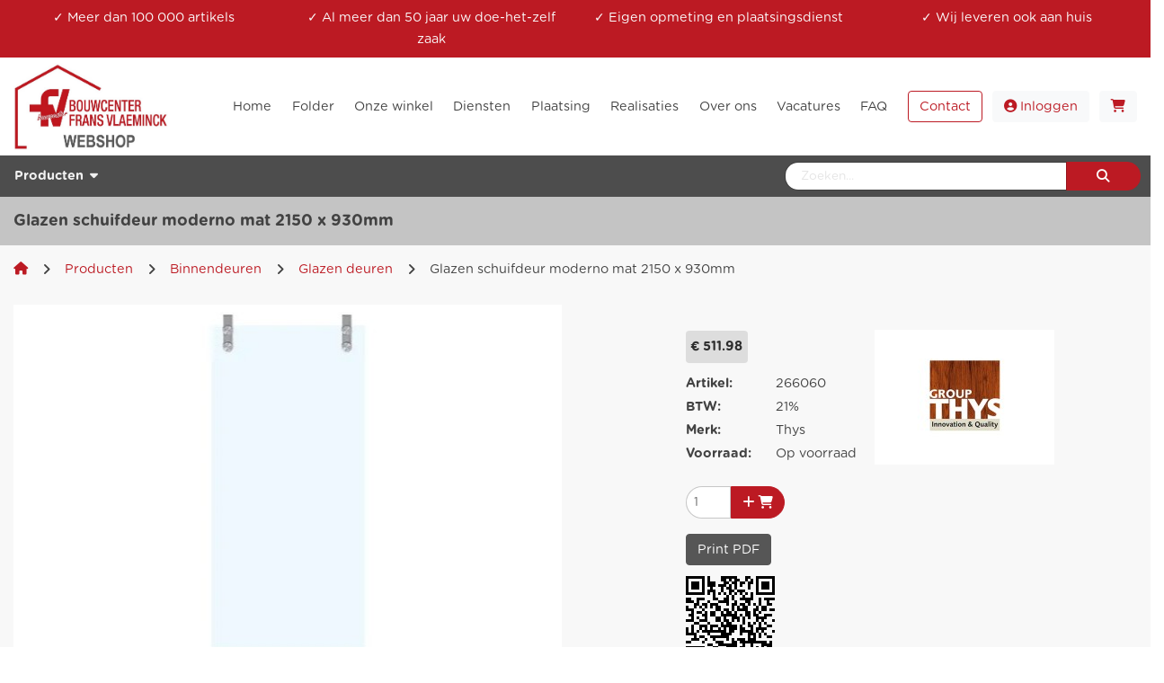

--- FILE ---
content_type: text/html; charset=UTF-8
request_url: https://www.bcfv.be/nl/products/glazen-schuifdeur-moderno-mat-2150-x-930mm
body_size: 16603
content:
<!doctype html>
<html lang="nl">
<head>
    <meta name="csrf-token" content="HVYJCKoBqx5fA9jM1wuhbm5UVHnGLeqYg9hhj5q9" />
<meta http-equiv="Content-Type" content="text/html; charset=utf-8">
<meta name="viewport" content="width=device-width, initial-scale=1, shrink-to-fit=no">
<meta name="description" content=""/>
            <link rel="alternate" hreflang="x-default" href="https://www.bcfv.be/nl/products/glazen-schuifdeur-moderno-mat-2150-x-930mm"/>
    <link rel="canonical" href="https://www.bcfv.be/nl/products/glazen-schuifdeur-moderno-mat-2150-x-930mm">
<title>Glazen schuifdeur moderno mat 2150 x 930mm</title>
<link rel="shortcut icon" type="image/x-icon" href="https://www.bcfv.be/favicon.ico" />


<link rel="stylesheet" href="https://www.bcfv.be/node_modules/@fortawesome/fontawesome-free/css/all.min.css" />
<link rel="stylesheet" href="https://www.bcfv.be/assets/frontend/plugins/fancy/jquery.fancybox.min.css" type="text/css"/>
<link rel="stylesheet" href="https://www.bcfv.be/node_modules/password-strength-meter/dist/password.min.css" type="text/css"/>
<link rel="stylesheet" href="https://www.bcfv.be/assets/admin/plugins/switchery/dist/switchery.min.css"/>

    <link rel="stylesheet" href="https://www.bcfv.be/node_modules/@splidejs/splide/dist/css/splide.min.css"/>



    <link rel="stylesheet" href="https://www.bcfv.be/assets/frontend/css/font.css?cache=8" type="text/css"/>
<link rel="stylesheet" href="https://www.bcfv.be/assets/frontend/css/site.css?cache=8" type="text/css"/>
<link href="https://www.bcfv.be/assets/frontend/css/dynamic-slider.css" rel="stylesheet"/>








        <!-- Google Tag Manager -->
    <script>(function(w,d,s,l,i){w[l]=w[l]||[];w[l].push({'gtm.start':
                new Date().getTime(),event:'gtm.js'});var f=d.getElementsByTagName(s)[0],
            j=d.createElement(s),dl=l!='dataLayer'?'&l='+l:'';j.async=true;j.src=
            'https://www.googletagmanager.com/gtm.js?id='+i+dl;f.parentNode.insertBefore(j,f);
        })(window,document,'script','dataLayer','GTM-TLC9Q6MC');</script>
    <!-- End Google Tag Manager -->
    </head>
<body class="content-body">
<!-- Google Tag Manager (noscript) -->
<noscript><iframe src="https://www.googletagmanager.com/ns.html?id=GTM-TLC9Q6MC" height="0" width="0" style="display:none;visibility:hidden"></iframe></noscript>
<!-- End Google Tag Manager (noscript) -->
    <div class="d-lg-block d-none">
        <div id="block-2606" class=" text-white "  style="background-color: #bc1a23" >
    <div class="container-fluid nav-title-group">
        <div class="row m-0">
            <div class="nav-title-item col-6 col-md-4 col-lg" id="block-2607">
    <a href="#">✓ Meer dan 100 000 artikels</a>
</div><div class="nav-title-item col-6 col-md-4 col-lg" id="block-2608">
    <a href="#">✓ Al meer dan 50 jaar uw doe-het-zelf zaak</a>
</div><div class="nav-title-item col-6 col-md-4 col-lg" id="block-2609">
    <a href="#">✓ Eigen opmeting en plaatsingsdienst</a>
</div><div class="nav-title-item col-6 col-md-4 col-lg" id="block-2610">
    <a href="#">✓ Wij leveren ook aan huis</a>
</div>
        </div>
    </div>
</div>
    </div>
    <div class="bg-header">
    <div class="bg-white">
        <div class="container-fluid py-2">
                        <div class="row">
                <div class="col-12 col-sm-4 col-md-4 col-lg-2 logo">
                    <a class="navbar-brand" href="https://www.bcfv.be"><img src="https://www.bcfv.be/assets/frontend/images/logo.jpg" alt="Logo"></a>
                </div>
                <div class="col d-flex justify-content-end">
                    <ul class="nav" id="menu1">
                                                    <li class="d-none d-lg-flex nav-item  align-items-center">
                                                                    <a class="nav-link px-3 " href="https://www.bcfv.be">
                                        <span class="hover-line">
                                            Home
                                        </span>
                                    </a>
                                                            </li>
                                                    <li class="d-none d-lg-flex nav-item  align-items-center">
                                                                    <a class="nav-link px-3 " href="https://www.bcfv.be/nl/folder">
                                        <span class="hover-line">
                                            Folder
                                        </span>
                                    </a>
                                                            </li>
                                                    <li class="d-none d-lg-flex nav-item  align-items-center">
                                                                    <a class="nav-link px-3 " href="https://www.bcfv.be/nl/onze-winkel">
                                        <span class="hover-line">
                                            Onze winkel
                                        </span>
                                    </a>
                                                            </li>
                                                    <li class="d-none d-lg-flex nav-item  align-items-center">
                                                                    <a class="nav-link px-3 " href="https://www.bcfv.be/nl/diensten">
                                        <span class="hover-line">
                                            Diensten
                                        </span>
                                    </a>
                                                            </li>
                                                    <li class="d-none d-lg-flex nav-item  align-items-center">
                                                                    <a class="nav-link px-3 " href="https://www.bcfv.be/nl/plaatsing">
                                        <span class="hover-line">
                                            Plaatsing
                                        </span>
                                    </a>
                                                            </li>
                                                    <li class="d-none d-lg-flex nav-item  align-items-center">
                                                                    <a class="nav-link px-3 " href="https://www.bcfv.be/nl/realisaties">
                                        <span class="hover-line">
                                            Realisaties
                                        </span>
                                    </a>
                                                            </li>
                                                    <li class="d-none d-lg-flex nav-item  align-items-center">
                                                                    <a class="nav-link px-3 " href="https://www.bcfv.be/nl/over-ons">
                                        <span class="hover-line">
                                            Over ons
                                        </span>
                                    </a>
                                                            </li>
                                                    <li class="d-none d-lg-flex nav-item  align-items-center">
                                                                    <a class="nav-link px-3 " href="https://www.bcfv.be/nl/vacatures">
                                        <span class="hover-line">
                                            Vacatures
                                        </span>
                                    </a>
                                                            </li>
                                                    <li class="d-none d-lg-flex nav-item  align-items-center">
                                                                    <a class="nav-link px-3 " href="https://www.bcfv.be/nl/faq">
                                        <span class="hover-line">
                                            FAQ
                                        </span>
                                    </a>
                                                            </li>
                        
                        <li class="nav-item d-flex align-items-center py-2 pl-3">
                            <a href="https://www.bcfv.be/nl/contact" class="btn btn-outline-primary">Contact</a>
                        </li>

                                                                            <li class="nav-item d-flex align-items-center py-2 pl-3 d-none">
                                <a href="https://www.bcfv.be/nl/portal/login" class="btn btn-light">
                            <span class="text-primary">
                            <i class="fa fa-user-circle"></i>
                            Inloggen
                            </span>
                                </a>
                            </li>
                                                <li class="nav-item d-flex align-items-center py-2 pl-3">
                            <a href="https://www.bcfv.be/nl/portal/cart" class="btn btn-light">
                                <span class="text-primary">
                                    <i class="fa fa-cart-shopping"></i>
                                </span>
                                <span id="cart-count">
                                                                    </span>
                            </a>
                        </li>
                    </ul>
                </div>
            </div>
        </div>
    </div>
    <div class="container-fluid p-0 ">
        <div class="row position-relative justify-content-end ">
            <div class="col-8 position-unset d-none d-lg-flex">
                <ul class="nav category-menu">
                                            <li class="nav-item d-flex align-items-center category-menu-item">
                            <a href="https://www.bcfv.be" class="nav-link py-3">
                                <strong> Producten <i class="pl-1 fa fa-caret-down"></i> </strong>
                            </a>
                                                            <div class="category-sub-menu nav shadow-sm">
                                    <div class="category-sub-menu-left">
                                                                                    <a class="category-sub-menu-item nav-link py-3 px-4" href="https://www.bcfv.be/nl/catalogue/plaatmaterialen-kunststofplaten" onmouseover="project.showCategoryMenu('257')">
                                                <strong>
                                                    Plaatmaterialen &amp; kunststofplaten
                                                </strong>
                                            </a>
                                                                                                                                <a class="category-sub-menu-item nav-link py-3 px-4" href="https://www.bcfv.be/nl/catalogue/niet-behandeld-constructiehout" onmouseover="project.showCategoryMenu('270')">
                                                <strong>
                                                    Niet behandeld constructiehout
                                                </strong>
                                            </a>
                                                                                                                                <a class="category-sub-menu-item nav-link py-3 px-4" href="https://www.bcfv.be/nl/catalogue/behandeld-constructiehout" onmouseover="project.showCategoryMenu('431')">
                                                <strong>
                                                    Behandeld constructiehout
                                                </strong>
                                            </a>
                                                                                                                                <a class="category-sub-menu-item nav-link py-3 px-4" href="https://www.bcfv.be/nl/catalogue/isolatie" onmouseover="project.showCategoryMenu('269')">
                                                <strong>
                                                    Isolatie
                                                </strong>
                                            </a>
                                                                                                                                <a class="category-sub-menu-item nav-link py-3 px-4" href="https://www.bcfv.be/nl/catalogue/dakbedekking" onmouseover="project.showCategoryMenu('68')">
                                                <strong>
                                                    Dakbedekking
                                                </strong>
                                            </a>
                                                                                                                                <a class="category-sub-menu-item nav-link py-3 px-4" href="https://www.bcfv.be" onmouseover="project.showCategoryMenu('0')">
                                                <strong>
                                                   Bekijk meer
                                                </strong>
                                            </a>
                                                                            </div>
                                    <div class="category-sub-menu-right row m-0">
                                                                                                                                    <div class="category-sub-sub-menu col-3 p-4" data-parent="257">
                                                    <a class="w-100 nav-link p-0 mb-1" href="https://www.bcfv.be/nl/catalogue/osb-durelis-platen">
                                                        <strong>OSB &amp; durelis platen</strong>
                                                    </a>
                                                                                                                                                        </div>
                                                                                            <div class="category-sub-sub-menu col-3 p-4" data-parent="257">
                                                    <a class="w-100 nav-link p-0 mb-1" href="https://www.bcfv.be/nl/catalogue/spaanplaten">
                                                        <strong>Spaanplaten</strong>
                                                    </a>
                                                                                                                                                        </div>
                                                                                            <div class="category-sub-sub-menu col-3 p-4" data-parent="257">
                                                    <a class="w-100 nav-link p-0 mb-1" href="https://www.bcfv.be/nl/catalogue/betonspan">
                                                        <strong>Betonspan</strong>
                                                    </a>
                                                                                                                                                        </div>
                                                                                            <div class="category-sub-sub-menu col-3 p-4" data-parent="257">
                                                    <a class="w-100 nav-link p-0 mb-1" href="https://www.bcfv.be/nl/catalogue/volkern">
                                                        <strong>Volkern</strong>
                                                    </a>
                                                                                                                                                        </div>
                                                                                            <div class="category-sub-sub-menu col-3 p-4" data-parent="257">
                                                    <a class="w-100 nav-link p-0 mb-1" href="https://www.bcfv.be/nl/catalogue/mdf-bruin">
                                                        <strong>MDF bruin</strong>
                                                    </a>
                                                                                                                                                        </div>
                                                                                            <div class="category-sub-sub-menu col-3 p-4" data-parent="257">
                                                    <a class="w-100 nav-link p-0 mb-1" href="https://www.bcfv.be/nl/catalogue/mdf-vochtwerend">
                                                        <strong>MDF vochtwerend</strong>
                                                    </a>
                                                                                                                                                        </div>
                                                                                            <div class="category-sub-sub-menu col-3 p-4" data-parent="257">
                                                    <a class="w-100 nav-link p-0 mb-1" href="https://www.bcfv.be/nl/catalogue/mdf-bruin-prime">
                                                        <strong>MDF bruin prime</strong>
                                                    </a>
                                                                                                                                                        </div>
                                                                                            <div class="category-sub-sub-menu col-3 p-4" data-parent="257">
                                                    <a class="w-100 nav-link p-0 mb-1" href="https://www.bcfv.be/nl/catalogue/mdf-vochtwerend-prime">
                                                        <strong>MDF vochtwerend prime</strong>
                                                    </a>
                                                                                                                                                        </div>
                                                                                            <div class="category-sub-sub-menu col-3 p-4" data-parent="257">
                                                    <a class="w-100 nav-link p-0 mb-1" href="https://www.bcfv.be/nl/catalogue/mdf-zwart">
                                                        <strong>MDF zwart</strong>
                                                    </a>
                                                                                                                                                        </div>
                                                                                            <div class="category-sub-sub-menu col-3 p-4" data-parent="257">
                                                    <a class="w-100 nav-link p-0 mb-1" href="https://www.bcfv.be/nl/catalogue/mdf-vuurwerend">
                                                        <strong>MDF vuurwerend</strong>
                                                    </a>
                                                                                                                                                        </div>
                                                                                            <div class="category-sub-sub-menu col-3 p-4" data-parent="257">
                                                    <a class="w-100 nav-link p-0 mb-1" href="https://www.bcfv.be/nl/catalogue/plooibare-mdf">
                                                        <strong>Plooibare MDF</strong>
                                                    </a>
                                                                                                                                                        </div>
                                                                                            <div class="category-sub-sub-menu col-3 p-4" data-parent="257">
                                                    <a class="w-100 nav-link p-0 mb-1" href="https://www.bcfv.be/nl/catalogue/unalit">
                                                        <strong>Unalit</strong>
                                                    </a>
                                                                                                                                                        </div>
                                                                                            <div class="category-sub-sub-menu col-3 p-4" data-parent="257">
                                                    <a class="w-100 nav-link p-0 mb-1" href="https://www.bcfv.be/nl/catalogue/multiplex-wbp">
                                                        <strong>Multiplex WBP</strong>
                                                    </a>
                                                                                                                                                        </div>
                                                                                            <div class="category-sub-sub-menu col-3 p-4" data-parent="257">
                                                    <a class="w-100 nav-link p-0 mb-1" href="https://www.bcfv.be/nl/catalogue/multiplex-2de-kwaliteit">
                                                        <strong>Multiplex 2de kwaliteit</strong>
                                                    </a>
                                                                                                                                                        </div>
                                                                                            <div class="category-sub-sub-menu col-3 p-4" data-parent="257">
                                                    <a class="w-100 nav-link p-0 mb-1" href="https://www.bcfv.be/nl/catalogue/multiplex-radiata-pine-wbp">
                                                        <strong>Multiplex radiata pine WBP</strong>
                                                    </a>
                                                                                                                                                        </div>
                                                                                            <div class="category-sub-sub-menu col-3 p-4" data-parent="257">
                                                    <a class="w-100 nav-link p-0 mb-1" href="https://www.bcfv.be/nl/catalogue/cdx-multiplex">
                                                        <strong>CDX multiplex</strong>
                                                    </a>
                                                                                                                                                        </div>
                                                                                            <div class="category-sub-sub-menu col-3 p-4" data-parent="257">
                                                    <a class="w-100 nav-link p-0 mb-1" href="https://www.bcfv.be/nl/catalogue/multiplex-publipaint">
                                                        <strong>Multiplex Publipaint</strong>
                                                    </a>
                                                                                                                                                        </div>
                                                                                            <div class="category-sub-sub-menu col-3 p-4" data-parent="257">
                                                    <a class="w-100 nav-link p-0 mb-1" href="https://www.bcfv.be/nl/catalogue/gegroefde-multiplex-wbp">
                                                        <strong>Gegroefde multiplex WBP</strong>
                                                    </a>
                                                                                                                                                        </div>
                                                                                            <div class="category-sub-sub-menu col-3 p-4" data-parent="257">
                                                    <a class="w-100 nav-link p-0 mb-1" href="https://www.bcfv.be/nl/catalogue/plooibare-multiplex">
                                                        <strong>Plooibare multiplex</strong>
                                                    </a>
                                                                                                                                                        </div>
                                                                                            <div class="category-sub-sub-menu col-3 p-4" data-parent="257">
                                                    <a class="w-100 nav-link p-0 mb-1" href="https://www.bcfv.be/nl/catalogue/betonplex-glad">
                                                        <strong>Betonplex glad</strong>
                                                    </a>
                                                                                                                                                        </div>
                                                                                            <div class="category-sub-sub-menu col-3 p-4" data-parent="257">
                                                    <a class="w-100 nav-link p-0 mb-1" href="https://www.bcfv.be/nl/catalogue/betonplex-antislip">
                                                        <strong>Betonplex antislip</strong>
                                                    </a>
                                                                                                                                                        </div>
                                                                                            <div class="category-sub-sub-menu col-3 p-4" data-parent="257">
                                                    <a class="w-100 nav-link p-0 mb-1" href="https://www.bcfv.be/nl/catalogue/betonplex-2de-kwaliteit">
                                                        <strong>Betonplex 2de kwaliteit</strong>
                                                    </a>
                                                                                                                                                        </div>
                                                                                            <div class="category-sub-sub-menu col-3 p-4" data-parent="257">
                                                    <a class="w-100 nav-link p-0 mb-1" href="https://www.bcfv.be/nl/catalogue/laminaatplaten">
                                                        <strong>Laminaatplaten</strong>
                                                    </a>
                                                                                                                                                        </div>
                                                                                            <div class="category-sub-sub-menu col-3 p-4" data-parent="257">
                                                    <a class="w-100 nav-link p-0 mb-1" href="https://www.bcfv.be/nl/catalogue/melamineplaten">
                                                        <strong>Melamineplaten</strong>
                                                    </a>
                                                                                                                                                        </div>
                                                                                            <div class="category-sub-sub-menu col-3 p-4" data-parent="257">
                                                    <a class="w-100 nav-link p-0 mb-1" href="https://www.bcfv.be/nl/catalogue/meubelpanelen-wit">
                                                        <strong>Meubelpaneel wit</strong>
                                                    </a>
                                                                                                                                                        </div>
                                                                                            <div class="category-sub-sub-menu col-3 p-4" data-parent="257">
                                                    <a class="w-100 nav-link p-0 mb-1" href="https://www.bcfv.be/nl/catalogue/gekleurde-meubelpanelen">
                                                        <strong>Gekleurde meubelpanelen</strong>
                                                    </a>
                                                                                                                                                        </div>
                                                                                            <div class="category-sub-sub-menu col-3 p-4" data-parent="257">
                                                    <a class="w-100 nav-link p-0 mb-1" href="https://www.bcfv.be/nl/catalogue/keuken-werkbladen-laminaat">
                                                        <strong>Keuken werkbladen (laminaat)</strong>
                                                    </a>
                                                                                                                                                        </div>
                                                                                            <div class="category-sub-sub-menu col-3 p-4" data-parent="257">
                                                    <a class="w-100 nav-link p-0 mb-1" href="https://www.bcfv.be/nl/catalogue/cando-werkbladen-melamine">
                                                        <strong>Melamine werkbladen</strong>
                                                    </a>
                                                                                                                                                        </div>
                                                                                            <div class="category-sub-sub-menu col-3 p-4" data-parent="257">
                                                    <a class="w-100 nav-link p-0 mb-1" href="https://www.bcfv.be/nl/catalogue/massieve-werkbladen">
                                                        <strong>Massieve werkbladen</strong>
                                                    </a>
                                                                                                                                                        </div>
                                                                                            <div class="category-sub-sub-menu col-3 p-4" data-parent="257">
                                                    <a class="w-100 nav-link p-0 mb-1" href="https://www.bcfv.be/nl/catalogue/cando-massieve-panelen-eik">
                                                        <strong>Massieve panelen eik</strong>
                                                    </a>
                                                                                                                                                        </div>
                                                                                            <div class="category-sub-sub-menu col-3 p-4" data-parent="257">
                                                    <a class="w-100 nav-link p-0 mb-1" href="https://www.bcfv.be/nl/catalogue/cando-massieve-panelen-beuk">
                                                        <strong>Massieve panelen beuk</strong>
                                                    </a>
                                                                                                                                                        </div>
                                                                                            <div class="category-sub-sub-menu col-3 p-4" data-parent="257">
                                                    <a class="w-100 nav-link p-0 mb-1" href="https://www.bcfv.be/nl/catalogue/cando-massieve-panelen-vuren">
                                                        <strong>Massieve panelen vuren</strong>
                                                    </a>
                                                                                                                                                        </div>
                                                                                            <div class="category-sub-sub-menu col-3 p-4" data-parent="257">
                                                    <a class="w-100 nav-link p-0 mb-1" href="https://www.bcfv.be/nl/catalogue/polycarbonaat-massief-helder">
                                                        <strong>Polycarbonaat massief helder</strong>
                                                    </a>
                                                                                                                                                        </div>
                                                                                            <div class="category-sub-sub-menu col-3 p-4" data-parent="257">
                                                    <a class="w-100 nav-link p-0 mb-1" href="https://www.bcfv.be/nl/catalogue/plexiglas-massief-helder">
                                                        <strong>Plexiglas massief helder</strong>
                                                    </a>
                                                                                                                                                        </div>
                                                                                            <div class="category-sub-sub-menu col-3 p-4" data-parent="257">
                                                    <a class="w-100 nav-link p-0 mb-1" href="https://www.bcfv.be/nl/catalogue/plexiglas-massief-opaal">
                                                        <strong>Plexiglas massief opaal</strong>
                                                    </a>
                                                                                                                                                        </div>
                                                                                            <div class="category-sub-sub-menu col-3 p-4" data-parent="257">
                                                    <a class="w-100 nav-link p-0 mb-1" href="https://www.bcfv.be/nl/catalogue/pvc-foam">
                                                        <strong>PVC foam</strong>
                                                    </a>
                                                                                                                                                        </div>
                                                                                                                                                                                <div class="category-sub-sub-menu col-3 p-4" data-parent="270">
                                                    <a class="w-100 nav-link p-0 mb-1" href="https://www.bcfv.be/nl/catalogue/sls-kepers">
                                                        <strong>SLS kepers</strong>
                                                    </a>
                                                                                                                                                        </div>
                                                                                            <div class="category-sub-sub-menu col-3 p-4" data-parent="270">
                                                    <a class="w-100 nav-link p-0 mb-1" href="https://www.bcfv.be/nl/catalogue/douglas-madrier-225-x-75">
                                                        <strong>Douglas madrier 75x225</strong>
                                                    </a>
                                                                                                                                                        </div>
                                                                                            <div class="category-sub-sub-menu col-3 p-4" data-parent="270">
                                                    <a class="w-100 nav-link p-0 mb-1" href="https://www.bcfv.be/nl/catalogue/douglas-baddens-65x180">
                                                        <strong>Douglas baddens 65x180</strong>
                                                    </a>
                                                                                                                                                        </div>
                                                                                            <div class="category-sub-sub-menu col-3 p-4" data-parent="270">
                                                    <a class="w-100 nav-link p-0 mb-1" href="https://www.bcfv.be/nl/catalogue/douglas-baddens-65x150">
                                                        <strong>Douglas baddens 65x150</strong>
                                                    </a>
                                                                                                                                                        </div>
                                                                                            <div class="category-sub-sub-menu col-3 p-4" data-parent="270">
                                                    <a class="w-100 nav-link p-0 mb-1" href="https://www.bcfv.be/nl/catalogue/douglas-kepers-65x85">
                                                        <strong>Douglas kepers 65x85</strong>
                                                    </a>
                                                                                                                                                        </div>
                                                                                            <div class="category-sub-sub-menu col-3 p-4" data-parent="270">
                                                    <a class="w-100 nav-link p-0 mb-1" href="https://www.bcfv.be/nl/catalogue/douglas-valiezen-32x180">
                                                        <strong>Douglas valiezen 32x180</strong>
                                                    </a>
                                                                                                                                                        </div>
                                                                                            <div class="category-sub-sub-menu col-3 p-4" data-parent="270">
                                                    <a class="w-100 nav-link p-0 mb-1" href="https://www.bcfv.be/nl/catalogue/douglas-valiezen-32x150">
                                                        <strong>Douglas valiezen 32x150</strong>
                                                    </a>
                                                                                                                                                        </div>
                                                                                            <div class="category-sub-sub-menu col-3 p-4" data-parent="270">
                                                    <a class="w-100 nav-link p-0 mb-1" href="https://www.bcfv.be/nl/catalogue/steigerhout">
                                                        <strong>Steigerhout</strong>
                                                    </a>
                                                                                                                                                        </div>
                                                                                            <div class="category-sub-sub-menu col-3 p-4" data-parent="270">
                                                    <a class="w-100 nav-link p-0 mb-1" href="https://www.bcfv.be/nl/catalogue/valiezeplanken-ongeschaafd-19x100">
                                                        <strong>Valiezeplanken ongeschaafd 19x100</strong>
                                                    </a>
                                                                                                                                                        </div>
                                                                                            <div class="category-sub-sub-menu col-3 p-4" data-parent="270">
                                                    <a class="w-100 nav-link p-0 mb-1" href="https://www.bcfv.be/nl/catalogue/valiezeplanken-ongeschaafd-25x100">
                                                        <strong>Valiezeplanken ongeschaafd 25x100</strong>
                                                    </a>
                                                                                                                                                        </div>
                                                                                            <div class="category-sub-sub-menu col-3 p-4" data-parent="270">
                                                    <a class="w-100 nav-link p-0 mb-1" href="https://www.bcfv.be/nl/catalogue/valiezeplanken-ongeschaafd-25x125">
                                                        <strong>Valiezeplanken ongeschaafd 25x125</strong>
                                                    </a>
                                                                                                                                                        </div>
                                                                                            <div class="category-sub-sub-menu col-3 p-4" data-parent="270">
                                                    <a class="w-100 nav-link p-0 mb-1" href="https://www.bcfv.be/nl/catalogue/valiezeplanken-ongeschaafd-25x150">
                                                        <strong>Valiezeplanken ongeschaafd 25x150</strong>
                                                    </a>
                                                                                                                                                        </div>
                                                                                            <div class="category-sub-sub-menu col-3 p-4" data-parent="270">
                                                    <a class="w-100 nav-link p-0 mb-1" href="https://www.bcfv.be/nl/catalogue/valiezeplanken-geschaafd-22x95">
                                                        <strong>Valiezeplanken geschaafd 22x95</strong>
                                                    </a>
                                                                                                                                                        </div>
                                                                                            <div class="category-sub-sub-menu col-3 p-4" data-parent="270">
                                                    <a class="w-100 nav-link p-0 mb-1" href="https://www.bcfv.be/nl/catalogue/ruw-vuren">
                                                        <strong>Ruw vuren</strong>
                                                    </a>
                                                                                                                                                        </div>
                                                                                            <div class="category-sub-sub-menu col-3 p-4" data-parent="270">
                                                    <a class="w-100 nav-link p-0 mb-1" href="https://www.bcfv.be/nl/catalogue/promopack-ruw-vuren">
                                                        <strong>Promopack ruw vuren</strong>
                                                    </a>
                                                                                                                                                        </div>
                                                                                            <div class="category-sub-sub-menu col-3 p-4" data-parent="270">
                                                    <a class="w-100 nav-link p-0 mb-1" href="https://www.bcfv.be/nl/catalogue/promopack-geschaafd-vuren">
                                                        <strong>Promopack geschaafd vuren</strong>
                                                    </a>
                                                                                                                                                        </div>
                                                                                            <div class="category-sub-sub-menu col-3 p-4" data-parent="270">
                                                    <a class="w-100 nav-link p-0 mb-1" href="https://www.bcfv.be/nl/catalogue/plafondlatten-geschaafd-22x45">
                                                        <strong>Plafondlatten geschaafd 22x45</strong>
                                                    </a>
                                                                                                                                                        </div>
                                                                                            <div class="category-sub-sub-menu col-3 p-4" data-parent="270">
                                                    <a class="w-100 nav-link p-0 mb-1" href="https://www.bcfv.be/nl/catalogue/vuren-latten-planken-balken">
                                                        <strong>Vuren latten, planken &amp; balken</strong>
                                                    </a>
                                                                                                                                                        </div>
                                                                                            <div class="category-sub-sub-menu col-3 p-4" data-parent="270">
                                                    <a class="w-100 nav-link p-0 mb-1" href="https://www.bcfv.be/nl/catalogue/hardhouten-latten-planken-balken">
                                                        <strong>Hardhouten latten, planken &amp; balken</strong>
                                                    </a>
                                                                                                                                                        </div>
                                                                                            <div class="category-sub-sub-menu col-3 p-4" data-parent="270">
                                                    <a class="w-100 nav-link p-0 mb-1" href="https://www.bcfv.be/nl/catalogue/barnwood-hout">
                                                        <strong>Barnwood hout</strong>
                                                    </a>
                                                                                                                                                        </div>
                                                                                            <div class="category-sub-sub-menu col-3 p-4" data-parent="270">
                                                    <a class="w-100 nav-link p-0 mb-1" href="https://www.bcfv.be/nl/catalogue/stormplanken">
                                                        <strong>Stormplanken</strong>
                                                    </a>
                                                                                                                                                        </div>
                                                                                            <div class="category-sub-sub-menu col-3 p-4" data-parent="270">
                                                    <a class="w-100 nav-link p-0 mb-1" href="https://www.bcfv.be/nl/catalogue/onderliggers">
                                                        <strong>Onderliggers</strong>
                                                    </a>
                                                                                                                                                        </div>
                                                                                            <div class="category-sub-sub-menu col-3 p-4" data-parent="270">
                                                    <a class="w-100 nav-link p-0 mb-1" href="https://www.bcfv.be/nl/catalogue/onbehandelde-terrasplanken">
                                                        <strong>Onbehandelde terrasplanken</strong>
                                                    </a>
                                                                                                                                                        </div>
                                                                                            <div class="category-sub-sub-menu col-3 p-4" data-parent="270">
                                                    <a class="w-100 nav-link p-0 mb-1" href="https://www.bcfv.be/nl/catalogue/schroten-wit-noords-dennen">
                                                        <strong>Schroten wit noords dennen</strong>
                                                    </a>
                                                                                                                                                        </div>
                                                                                                                                                                                <div class="category-sub-sub-menu col-3 p-4" data-parent="431">
                                                    <a class="w-100 nav-link p-0 mb-1" href="https://www.bcfv.be/nl/catalogue/sls-kepers-gedrenkt">
                                                        <strong>SLS kepers gedrenkt</strong>
                                                    </a>
                                                                                                                                                        </div>
                                                                                            <div class="category-sub-sub-menu col-3 p-4" data-parent="431">
                                                    <a class="w-100 nav-link p-0 mb-1" href="https://www.bcfv.be/nl/catalogue/valiezeplanken-geschaafd-gedrenkt">
                                                        <strong>Valiezeplanken geschaafd gedrenkt</strong>
                                                    </a>
                                                                                                                                                        </div>
                                                                                            <div class="category-sub-sub-menu col-3 p-4" data-parent="431">
                                                    <a class="w-100 nav-link p-0 mb-1" href="https://www.bcfv.be/nl/catalogue/plafondlatten-geschaafd-gedrenkt">
                                                        <strong>Plafondlatten geschaafd gedrenkt</strong>
                                                    </a>
                                                                                                                                                        </div>
                                                                                            <div class="category-sub-sub-menu col-3 p-4" data-parent="431">
                                                    <a class="w-100 nav-link p-0 mb-1" href="https://www.bcfv.be/nl/catalogue/panlatten-stoflatten">
                                                        <strong>Panlatten &amp; stoflatten</strong>
                                                    </a>
                                                                                                                                                        </div>
                                                                                            <div class="category-sub-sub-menu col-3 p-4" data-parent="431">
                                                    <a class="w-100 nav-link p-0 mb-1" href="https://www.bcfv.be/nl/catalogue/constructiehout-grenen">
                                                        <strong>Constructiehout grenen</strong>
                                                    </a>
                                                                                                                                                        </div>
                                                                                            <div class="category-sub-sub-menu col-3 p-4" data-parent="431">
                                                    <a class="w-100 nav-link p-0 mb-1" href="https://www.bcfv.be/nl/catalogue/planchetten-grenen-gedrenkt-douglas">
                                                        <strong>Planchetten grenen gedrenkt &amp; douglas</strong>
                                                    </a>
                                                                                                                                                        </div>
                                                                                            <div class="category-sub-sub-menu col-3 p-4" data-parent="431">
                                                    <a class="w-100 nav-link p-0 mb-1" href="https://www.bcfv.be/nl/catalogue/vierkante-tuinpalen-grenen">
                                                        <strong>Vierkante tuinpalen grenen</strong>
                                                    </a>
                                                                                                                                                        </div>
                                                                                            <div class="category-sub-sub-menu col-3 p-4" data-parent="431">
                                                    <a class="w-100 nav-link p-0 mb-1" href="https://www.bcfv.be/nl/catalogue/promopack-geimpregneerd-vuren">
                                                        <strong>Promopack geïmpregneerd vuren</strong>
                                                    </a>
                                                                                                                                                        </div>
                                                                                            <div class="category-sub-sub-menu col-3 p-4" data-parent="431">
                                                    <a class="w-100 nav-link p-0 mb-1" href="https://www.bcfv.be/nl/catalogue/constructiehout-red-wood">
                                                        <strong>Constructiehout red wood</strong>
                                                    </a>
                                                                                                                                                        </div>
                                                                                            <div class="category-sub-sub-menu col-3 p-4" data-parent="431">
                                                    <a class="w-100 nav-link p-0 mb-1" href="https://www.bcfv.be/nl/catalogue/planchetten-red-wood">
                                                        <strong>Planchetten red wood</strong>
                                                    </a>
                                                                                                                                                        </div>
                                                                                            <div class="category-sub-sub-menu col-3 p-4" data-parent="431">
                                                    <a class="w-100 nav-link p-0 mb-1" href="https://www.bcfv.be/nl/catalogue/vierkante-tuinpalen-red-wood">
                                                        <strong>Vierkante tuinpalen red wood</strong>
                                                    </a>
                                                                                                                                                        </div>
                                                                                            <div class="category-sub-sub-menu col-3 p-4" data-parent="431">
                                                    <a class="w-100 nav-link p-0 mb-1" href="https://www.bcfv.be/nl/catalogue/toebehoren-vierkante-tuinpalen">
                                                        <strong>Toebehoren vierkante tuinpalen</strong>
                                                    </a>
                                                                                                                                                        </div>
                                                                                            <div class="category-sub-sub-menu col-3 p-4" data-parent="431">
                                                    <a class="w-100 nav-link p-0 mb-1" href="https://www.bcfv.be/nl/catalogue/minibiels">
                                                        <strong>Minibiels</strong>
                                                    </a>
                                                                                                                                                        </div>
                                                                                            <div class="category-sub-sub-menu col-3 p-4" data-parent="431">
                                                    <a class="w-100 nav-link p-0 mb-1" href="https://www.bcfv.be/nl/catalogue/behandelde-terrasplanken">
                                                        <strong>Behandelde terrasplanken</strong>
                                                    </a>
                                                                                                                                                        </div>
                                                                                                                                                                                <div class="category-sub-sub-menu col-3 p-4" data-parent="269">
                                                    <a class="w-100 nav-link p-0 mb-1" href="https://www.bcfv.be/nl/catalogue/ursa-terra-ursaroll-met-spijkerflens">
                                                        <strong>Ursa Terra, Ursaroll met spijkerflens</strong>
                                                    </a>
                                                                                                                                                        </div>
                                                                                            <div class="category-sub-sub-menu col-3 p-4" data-parent="269">
                                                    <a class="w-100 nav-link p-0 mb-1" href="https://www.bcfv.be/nl/catalogue/ursa-terra-hometec-35">
                                                        <strong>Ursa Terra, Hometec 35</strong>
                                                    </a>
                                                                                                                                                        </div>
                                                                                            <div class="category-sub-sub-menu col-3 p-4" data-parent="269">
                                                    <a class="w-100 nav-link p-0 mb-1" href="https://www.bcfv.be/nl/catalogue/rotswol">
                                                        <strong>Rotswol</strong>
                                                    </a>
                                                                                                                                                        </div>
                                                                                            <div class="category-sub-sub-menu col-3 p-4" data-parent="269">
                                                    <a class="w-100 nav-link p-0 mb-1" href="https://www.bcfv.be/nl/catalogue/geluidsisolatie">
                                                        <strong>Geluidsisolatie</strong>
                                                    </a>
                                                                                                                                                        </div>
                                                                                            <div class="category-sub-sub-menu col-3 p-4" data-parent="269">
                                                    <a class="w-100 nav-link p-0 mb-1" href="https://www.bcfv.be/nl/catalogue/pir-panelen">
                                                        <strong>PIR panelen</strong>
                                                    </a>
                                                                                                                                                        </div>
                                                                                            <div class="category-sub-sub-menu col-3 p-4" data-parent="269">
                                                    <a class="w-100 nav-link p-0 mb-1" href="https://www.bcfv.be/nl/catalogue/ursa-xps-panelen">
                                                        <strong>Ursa XPS panelen</strong>
                                                    </a>
                                                                                                                                                        </div>
                                                                                            <div class="category-sub-sub-menu col-3 p-4" data-parent="269">
                                                    <a class="w-100 nav-link p-0 mb-1" href="https://www.bcfv.be/nl/catalogue/aluthermo-quattro">
                                                        <strong>Aluthermo Quattro</strong>
                                                    </a>
                                                                                                                                                        </div>
                                                                                            <div class="category-sub-sub-menu col-3 p-4" data-parent="269">
                                                    <a class="w-100 nav-link p-0 mb-1" href="https://www.bcfv.be/nl/catalogue/isolatie-toebehoren">
                                                        <strong>Isolatie toebehoren</strong>
                                                    </a>
                                                                                                                                                        </div>
                                                                                            <div class="category-sub-sub-menu col-3 p-4" data-parent="269">
                                                    <a class="w-100 nav-link p-0 mb-1" href="https://www.bcfv.be/nl/catalogue/radiatorfolie">
                                                        <strong>Radiatorfolie</strong>
                                                    </a>
                                                                                                                                                        </div>
                                                                                            <div class="category-sub-sub-menu col-3 p-4" data-parent="269">
                                                    <a class="w-100 nav-link p-0 mb-1" href="https://www.bcfv.be/nl/catalogue/noppisol">
                                                        <strong>Noppisol</strong>
                                                    </a>
                                                                                                                                                        </div>
                                                                                            <div class="category-sub-sub-menu col-3 p-4" data-parent="269">
                                                    <a class="w-100 nav-link p-0 mb-1" href="https://www.bcfv.be/nl/catalogue/randisolatie">
                                                        <strong>Randisolatie</strong>
                                                    </a>
                                                                                                                                                        </div>
                                                                                            <div class="category-sub-sub-menu col-3 p-4" data-parent="269">
                                                    <a class="w-100 nav-link p-0 mb-1" href="https://www.bcfv.be/nl/catalogue/buisisolatie">
                                                        <strong>Buisisolatie</strong>
                                                    </a>
                                                                                                                                                        </div>
                                                                                                                                                                                <div class="category-sub-sub-menu col-3 p-4" data-parent="68">
                                                    <a class="w-100 nav-link p-0 mb-1" href="https://www.bcfv.be/nl/catalogue/stalen-dakplaten">
                                                        <strong>Stalen dakplaten</strong>
                                                    </a>
                                                                                                                                                        </div>
                                                                                            <div class="category-sub-sub-menu col-3 p-4" data-parent="68">
                                                    <a class="w-100 nav-link p-0 mb-1" href="https://www.bcfv.be/nl/catalogue/ecopanelen">
                                                        <strong>Ecopanelen</strong>
                                                    </a>
                                                                                                                                                        </div>
                                                                                            <div class="category-sub-sub-menu col-3 p-4" data-parent="68">
                                                    <a class="w-100 nav-link p-0 mb-1" href="https://www.bcfv.be/nl/catalogue/lichtstraten">
                                                        <strong>Lichtstraten</strong>
                                                    </a>
                                                                                                                                                        </div>
                                                                                            <div class="category-sub-sub-menu col-3 p-4" data-parent="68">
                                                    <a class="w-100 nav-link p-0 mb-1" href="https://www.bcfv.be/nl/catalogue/toebehoren-dakplaten-ecopanelen">
                                                        <strong>Toebehoren dakplaten &amp; ecopanelen</strong>
                                                    </a>
                                                                                                                                                        </div>
                                                                                            <div class="category-sub-sub-menu col-3 p-4" data-parent="68">
                                                    <a class="w-100 nav-link p-0 mb-1" href="https://www.bcfv.be/nl/catalogue/verandaplaten-topx6-16mm">
                                                        <strong>Verandaplaten TOPX6 - 16mm</strong>
                                                    </a>
                                                                                                                                                        </div>
                                                                                            <div class="category-sub-sub-menu col-3 p-4" data-parent="68">
                                                    <a class="w-100 nav-link p-0 mb-1" href="https://www.bcfv.be/nl/catalogue/verandaplaten-6-10mm">
                                                        <strong>Verandaplaten 6 &amp; 10mm</strong>
                                                    </a>
                                                                                                                                                        </div>
                                                                                            <div class="category-sub-sub-menu col-3 p-4" data-parent="68">
                                                    <a class="w-100 nav-link p-0 mb-1" href="https://www.bcfv.be/nl/catalogue/profielen-verandaplaten">
                                                        <strong>Profielen verandaplaten</strong>
                                                    </a>
                                                                                                                                                        </div>
                                                                                            <div class="category-sub-sub-menu col-3 p-4" data-parent="68">
                                                    <a class="w-100 nav-link p-0 mb-1" href="https://www.bcfv.be/nl/catalogue/toebehoren-verandaplaten">
                                                        <strong>Toebehoren verandaplaten</strong>
                                                    </a>
                                                                                                                                                        </div>
                                                                                            <div class="category-sub-sub-menu col-3 p-4" data-parent="68">
                                                    <a class="w-100 nav-link p-0 mb-1" href="https://www.bcfv.be/nl/catalogue/epdm">
                                                        <strong>EPDM</strong>
                                                    </a>
                                                                                                                                                        </div>
                                                                                            <div class="category-sub-sub-menu col-3 p-4" data-parent="68">
                                                    <a class="w-100 nav-link p-0 mb-1" href="https://www.bcfv.be/nl/catalogue/lijm-epdm">
                                                        <strong>Lijm EPDM</strong>
                                                    </a>
                                                                                                                                                        </div>
                                                                                            <div class="category-sub-sub-menu col-3 p-4" data-parent="68">
                                                    <a class="w-100 nav-link p-0 mb-1" href="https://www.bcfv.be/nl/catalogue/toebehoren-epdm">
                                                        <strong>Toebehoren EPDM</strong>
                                                    </a>
                                                                                                                                                        </div>
                                                                                            <div class="category-sub-sub-menu col-3 p-4" data-parent="68">
                                                    <a class="w-100 nav-link p-0 mb-1" href="https://www.bcfv.be/nl/catalogue/afvoerbuizen-epdm">
                                                        <strong>Afvoerbuizen EPDM</strong>
                                                    </a>
                                                                                                                                                        </div>
                                                                                            <div class="category-sub-sub-menu col-3 p-4" data-parent="68">
                                                    <a class="w-100 nav-link p-0 mb-1" href="https://www.bcfv.be/nl/catalogue/roofing">
                                                        <strong>Roofing</strong>
                                                    </a>
                                                                                                                                                        </div>
                                                                                            <div class="category-sub-sub-menu col-3 p-4" data-parent="68">
                                                    <a class="w-100 nav-link p-0 mb-1" href="https://www.bcfv.be/nl/catalogue/aqua-pan">
                                                        <strong>Aqua-pan</strong>
                                                    </a>
                                                                                                                                                        </div>
                                                                                            <div class="category-sub-sub-menu col-3 p-4" data-parent="68">
                                                    <a class="w-100 nav-link p-0 mb-1" href="https://www.bcfv.be/nl/catalogue/onduline-dakplaten">
                                                        <strong>Onduline dakplaten</strong>
                                                    </a>
                                                                                                                                                        </div>
                                                                                            <div class="category-sub-sub-menu col-3 p-4" data-parent="68">
                                                    <a class="w-100 nav-link p-0 mb-1" href="https://www.bcfv.be/nl/catalogue/shingles">
                                                        <strong>Shingles</strong>
                                                    </a>
                                                                                                                                                        </div>
                                                                                            <div class="category-sub-sub-menu col-3 p-4" data-parent="68">
                                                    <a class="w-100 nav-link p-0 mb-1" href="https://www.bcfv.be/nl/catalogue/dichtingsbanden-lood">
                                                        <strong>Dichtingsbanden &amp; lood</strong>
                                                    </a>
                                                                                                                                                        </div>
                                                                                            <div class="category-sub-sub-menu col-3 p-4" data-parent="68">
                                                    <a class="w-100 nav-link p-0 mb-1" href="https://www.bcfv.be/nl/catalogue/onderdak-platen-folies">
                                                        <strong>Onderdak platen &amp; folies</strong>
                                                    </a>
                                                                                                                                                        </div>
                                                                                            <div class="category-sub-sub-menu col-3 p-4" data-parent="68">
                                                    <a class="w-100 nav-link p-0 mb-1" href="https://www.bcfv.be/nl/catalogue/pvc-golfplaten-7618">
                                                        <strong>PVC golfplaten 76/18</strong>
                                                    </a>
                                                                                                                                                        </div>
                                                                                            <div class="category-sub-sub-menu col-3 p-4" data-parent="68">
                                                    <a class="w-100 nav-link p-0 mb-1" href="https://www.bcfv.be/nl/catalogue/pvc-golfplaten-17751">
                                                        <strong>PVC golfplaten 177/51</strong>
                                                    </a>
                                                                                                                                                        </div>
                                                                                            <div class="category-sub-sub-menu col-3 p-4" data-parent="68">
                                                    <a class="w-100 nav-link p-0 mb-1" href="https://www.bcfv.be/nl/catalogue/pvc-golfplaat-greca-7618">
                                                        <strong>PVC golfplaat greca 76/18</strong>
                                                    </a>
                                                                                                                                                        </div>
                                                                                            <div class="category-sub-sub-menu col-3 p-4" data-parent="68">
                                                    <a class="w-100 nav-link p-0 mb-1" href="https://www.bcfv.be/nl/catalogue/polyester-golfplaten-17751">
                                                        <strong>Polyester golfplaten 177/51</strong>
                                                    </a>
                                                                                                                                                        </div>
                                                                                            <div class="category-sub-sub-menu col-3 p-4" data-parent="68">
                                                    <a class="w-100 nav-link p-0 mb-1" href="https://www.bcfv.be/nl/catalogue/polyester-golfplaten-7618-op-rol">
                                                        <strong>Polyester golfplaten 76/18 op rol</strong>
                                                    </a>
                                                                                                                                                        </div>
                                                                                            <div class="category-sub-sub-menu col-3 p-4" data-parent="68">
                                                    <a class="w-100 nav-link p-0 mb-1" href="https://www.bcfv.be/nl/catalogue/toebehoren-golfplaten">
                                                        <strong>Toebehoren golfplaten</strong>
                                                    </a>
                                                                                                                                                        </div>
                                                                                            <div class="category-sub-sub-menu col-3 p-4" data-parent="68">
                                                    <a class="w-100 nav-link p-0 mb-1" href="https://www.bcfv.be/nl/catalogue/polyester-vlak-1mm">
                                                        <strong>Polyester vlak 1mm</strong>
                                                    </a>
                                                                                                                                                        </div>
                                                                                                                                                                                <div class="category-sub-sub-menu col-3 p-4" data-parent="355">
                                                    <a class="w-100 nav-link p-0 mb-1" href="https://www.bcfv.be/nl/catalogue/cladix-alu-gevelbekleding">
                                                        <strong>Cladix alu gevelbekleding</strong>
                                                    </a>
                                                                                                                                                        </div>
                                                                                            <div class="category-sub-sub-menu col-3 p-4" data-parent="355">
                                                    <a class="w-100 nav-link p-0 mb-1" href="https://www.bcfv.be/nl/catalogue/composiet-planchetten-weo-35">
                                                        <strong>Composiet planchetten WEO 35</strong>
                                                    </a>
                                                                                                                                                        </div>
                                                                                            <div class="category-sub-sub-menu col-3 p-4" data-parent="355">
                                                    <a class="w-100 nav-link p-0 mb-1" href="https://www.bcfv.be/nl/catalogue/composiet-planchetten-weo-60">
                                                        <strong>Composiet planchetten WEO 60</strong>
                                                    </a>
                                                                                                                                                        </div>
                                                                                            <div class="category-sub-sub-menu col-3 p-4" data-parent="355">
                                                    <a class="w-100 nav-link p-0 mb-1" href="https://www.bcfv.be/nl/catalogue/alu-profielen-schroeven-weo-35-60">
                                                        <strong>Alu profielen &amp; schroeven WEO 35 &amp; 60</strong>
                                                    </a>
                                                                                                                                                        </div>
                                                                                            <div class="category-sub-sub-menu col-3 p-4" data-parent="355">
                                                    <a class="w-100 nav-link p-0 mb-1" href="https://www.bcfv.be/nl/catalogue/pvc-planchetten-dumaclin">
                                                        <strong>PVC planchetten Dumaclin</strong>
                                                    </a>
                                                                                                                                                        </div>
                                                                                            <div class="category-sub-sub-menu col-3 p-4" data-parent="355">
                                                    <a class="w-100 nav-link p-0 mb-1" href="https://www.bcfv.be/nl/catalogue/pvc-profielen-dumaclin">
                                                        <strong>PVC profielen Dumaclin</strong>
                                                    </a>
                                                                                                                                                        </div>
                                                                                            <div class="category-sub-sub-menu col-3 p-4" data-parent="355">
                                                    <a class="w-100 nav-link p-0 mb-1" href="https://www.bcfv.be/nl/catalogue/spc-outdoor-panels">
                                                        <strong>SPC Outdoor panels</strong>
                                                    </a>
                                                                                                                                                        </div>
                                                                                            <div class="category-sub-sub-menu col-3 p-4" data-parent="355">
                                                    <a class="w-100 nav-link p-0 mb-1" href="https://www.bcfv.be/nl/catalogue/wandpanelen-profielen">
                                                        <strong>Wandpanelen &amp; profielen</strong>
                                                    </a>
                                                                                                                                                        </div>
                                                                                            <div class="category-sub-sub-menu col-3 p-4" data-parent="355">
                                                    <a class="w-100 nav-link p-0 mb-1" href="https://www.bcfv.be/nl/catalogue/pvc-planchetten-deceuninck">
                                                        <strong>PVC planchetten Deceuninck</strong>
                                                    </a>
                                                                                                                                                        </div>
                                                                                            <div class="category-sub-sub-menu col-3 p-4" data-parent="355">
                                                    <a class="w-100 nav-link p-0 mb-1" href="https://www.bcfv.be/nl/catalogue/pvc-dakranden-hoekpanelen-deceuninck">
                                                        <strong>PVC dakranden &amp; hoekpanelen Deceuninck</strong>
                                                    </a>
                                                                                                                                                        </div>
                                                                                            <div class="category-sub-sub-menu col-3 p-4" data-parent="355">
                                                    <a class="w-100 nav-link p-0 mb-1" href="https://www.bcfv.be/nl/catalogue/pvc-afwerkingsprofielen-deceuninck">
                                                        <strong>PVC afwerkingsprofielen Deceuninck</strong>
                                                    </a>
                                                                                                                                                        </div>
                                                                                            <div class="category-sub-sub-menu col-3 p-4" data-parent="355">
                                                    <a class="w-100 nav-link p-0 mb-1" href="https://www.bcfv.be/nl/catalogue/accesoires-profielen-deceuninck">
                                                        <strong>Accesoires profielen Deceuninck</strong>
                                                    </a>
                                                                                                                                                        </div>
                                                                                            <div class="category-sub-sub-menu col-3 p-4" data-parent="355">
                                                    <a class="w-100 nav-link p-0 mb-1" href="https://www.bcfv.be/nl/catalogue/houten-gevelplanchetten">
                                                        <strong>Houten gevelplanchetten</strong>
                                                    </a>
                                                                                                                                                        </div>
                                                                                            <div class="category-sub-sub-menu col-3 p-4" data-parent="355">
                                                    <a class="w-100 nav-link p-0 mb-1" href="https://www.bcfv.be/nl/catalogue/gevelfolies">
                                                        <strong>Gevelfolies</strong>
                                                    </a>
                                                                                                                                                        </div>
                                                                                            <div class="category-sub-sub-menu col-3 p-4" data-parent="355">
                                                    <a class="w-100 nav-link p-0 mb-1" href="https://www.bcfv.be/nl/catalogue/ventilatieprofielen">
                                                        <strong>Ventilatieprofielen</strong>
                                                    </a>
                                                                                                                                                        </div>
                                                                                                                                                                                <div class="category-sub-sub-menu col-3 p-4" data-parent="271">
                                                    <a class="w-100 nav-link p-0 mb-1" href="https://www.bcfv.be/nl/catalogue/bouwplaten">
                                                        <strong>Bouwplaten</strong>
                                                    </a>
                                                                                                                                                        </div>
                                                                                            <div class="category-sub-sub-menu col-3 p-4" data-parent="271">
                                                    <a class="w-100 nav-link p-0 mb-1" href="https://www.bcfv.be/nl/catalogue/gipsplaten">
                                                        <strong>Gipsplaten</strong>
                                                    </a>
                                                                                                                                                        </div>
                                                                                            <div class="category-sub-sub-menu col-3 p-4" data-parent="271">
                                                    <a class="w-100 nav-link p-0 mb-1" href="https://www.bcfv.be/nl/catalogue/profielen-gipsplaten">
                                                        <strong>Profielen gipsplaten</strong>
                                                    </a>
                                                                                                                                                        </div>
                                                                                            <div class="category-sub-sub-menu col-3 p-4" data-parent="271">
                                                    <a class="w-100 nav-link p-0 mb-1" href="https://www.bcfv.be/nl/catalogue/toebehoren-gipsplaten">
                                                        <strong>Toebehoren gipsplaten</strong>
                                                    </a>
                                                                                                                                                        </div>
                                                                                            <div class="category-sub-sub-menu col-3 p-4" data-parent="271">
                                                    <a class="w-100 nav-link p-0 mb-1" href="https://www.bcfv.be/nl/catalogue/glasvezelwapening">
                                                        <strong>Glasvezelwapening</strong>
                                                    </a>
                                                                                                                                                        </div>
                                                                                            <div class="category-sub-sub-menu col-3 p-4" data-parent="271">
                                                    <a class="w-100 nav-link p-0 mb-1" href="https://www.bcfv.be/nl/catalogue/inspectieluiken">
                                                        <strong>Inspectieluiken</strong>
                                                    </a>
                                                                                                                                                        </div>
                                                                                            <div class="category-sub-sub-menu col-3 p-4" data-parent="271">
                                                    <a class="w-100 nav-link p-0 mb-1" href="https://www.bcfv.be/nl/catalogue/betonnetten-chapenetten-betonijzer">
                                                        <strong>Betonnetten, chapenetten &amp; betonijzer</strong>
                                                    </a>
                                                                                                                                                        </div>
                                                                                            <div class="category-sub-sub-menu col-3 p-4" data-parent="271">
                                                    <a class="w-100 nav-link p-0 mb-1" href="https://www.bcfv.be/nl/catalogue/snelbouwstenen-bakstenen">
                                                        <strong>Snelbouwstenen &amp; bakstenen</strong>
                                                    </a>
                                                                                                                                                        </div>
                                                                                            <div class="category-sub-sub-menu col-3 p-4" data-parent="271">
                                                    <a class="w-100 nav-link p-0 mb-1" href="https://www.bcfv.be/nl/catalogue/linteel">
                                                        <strong>Linteel</strong>
                                                    </a>
                                                                                                                                                        </div>
                                                                                            <div class="category-sub-sub-menu col-3 p-4" data-parent="271">
                                                    <a class="w-100 nav-link p-0 mb-1" href="https://www.bcfv.be/nl/catalogue/bouwschragen-schoren">
                                                        <strong>Bouwschragen &amp; schoren</strong>
                                                    </a>
                                                                                                                                                        </div>
                                                                                            <div class="category-sub-sub-menu col-3 p-4" data-parent="271">
                                                    <a class="w-100 nav-link p-0 mb-1" href="https://www.bcfv.be/nl/catalogue/bouwfolies">
                                                        <strong>Bouwfolies</strong>
                                                    </a>
                                                                                                                                                        </div>
                                                                                            <div class="category-sub-sub-menu col-3 p-4" data-parent="271">
                                                    <a class="w-100 nav-link p-0 mb-1" href="https://www.bcfv.be/nl/catalogue/pvc-kristal-07mm-op-rol">
                                                        <strong>PVC kristal 0.7mm op rol</strong>
                                                    </a>
                                                                                                                                                        </div>
                                                                                            <div class="category-sub-sub-menu col-3 p-4" data-parent="271">
                                                    <a class="w-100 nav-link p-0 mb-1" href="https://www.bcfv.be/nl/catalogue/pvc-strips">
                                                        <strong>PVC strips</strong>
                                                    </a>
                                                                                                                                                        </div>
                                                                                            <div class="category-sub-sub-menu col-3 p-4" data-parent="271">
                                                    <a class="w-100 nav-link p-0 mb-1" href="https://www.bcfv.be/nl/catalogue/noppenfolie">
                                                        <strong>Noppenfolie</strong>
                                                    </a>
                                                                                                                                                        </div>
                                                                                                                                                                                <div class="category-sub-sub-menu col-3 p-4" data-parent="449">
                                                    <a class="w-100 nav-link p-0 mb-1" href="https://www.bcfv.be/nl/catalogue/bouwstoffen-betonmolen">
                                                        <strong>Bouwstoffen &amp; betonmolen</strong>
                                                    </a>
                                                                                                                                                        </div>
                                                                                            <div class="category-sub-sub-menu col-3 p-4" data-parent="449">
                                                    <a class="w-100 nav-link p-0 mb-1" href="https://www.bcfv.be/nl/catalogue/zand">
                                                        <strong>Zand</strong>
                                                    </a>
                                                                                                                                                        </div>
                                                                                            <div class="category-sub-sub-menu col-3 p-4" data-parent="449">
                                                    <a class="w-100 nav-link p-0 mb-1" href="https://www.bcfv.be/nl/catalogue/compaktuna-bouwmaterialen">
                                                        <strong>Compaktuna bouwmaterialen</strong>
                                                    </a>
                                                                                                                                                        </div>
                                                                                            <div class="category-sub-sub-menu col-3 p-4" data-parent="449">
                                                    <a class="w-100 nav-link p-0 mb-1" href="https://www.bcfv.be/nl/catalogue/knauf-bouwmaterialen">
                                                        <strong>Knauf bouwmaterialen</strong>
                                                    </a>
                                                                                                                                                        </div>
                                                                                            <div class="category-sub-sub-menu col-3 p-4" data-parent="449">
                                                    <a class="w-100 nav-link p-0 mb-1" href="https://www.bcfv.be/nl/catalogue/toupret-bouwmaterialen">
                                                        <strong>Toupret bouwmaterialen</strong>
                                                    </a>
                                                                                                                                                        </div>
                                                                                            <div class="category-sub-sub-menu col-3 p-4" data-parent="449">
                                                    <a class="w-100 nav-link p-0 mb-1" href="https://www.bcfv.be/nl/catalogue/rectavit-bouwmaterialen">
                                                        <strong>Rectavit bouwmaterialen</strong>
                                                    </a>
                                                                                                                                                        </div>
                                                                                            <div class="category-sub-sub-menu col-3 p-4" data-parent="449">
                                                    <a class="w-100 nav-link p-0 mb-1" href="https://www.bcfv.be/nl/catalogue/aquaplan-beschermings-producten-voor-muur">
                                                        <strong>Aquaplan beschermings- producten voor muur</strong>
                                                    </a>
                                                                                                                                                        </div>
                                                                                            <div class="category-sub-sub-menu col-3 p-4" data-parent="449">
                                                    <a class="w-100 nav-link p-0 mb-1" href="https://www.bcfv.be/nl/catalogue/aquaplan-beschermings-producten-voor-dak">
                                                        <strong>Aquaplan beschermings- producten voor dak</strong>
                                                    </a>
                                                                                                                                                        </div>
                                                                                            <div class="category-sub-sub-menu col-3 p-4" data-parent="449">
                                                    <a class="w-100 nav-link p-0 mb-1" href="https://www.bcfv.be/nl/catalogue/aquaplan-beschermings-producten-voor-tuin">
                                                        <strong>Aquaplan beschermings- producten voor tuin</strong>
                                                    </a>
                                                                                                                                                        </div>
                                                                                            <div class="category-sub-sub-menu col-3 p-4" data-parent="449">
                                                    <a class="w-100 nav-link p-0 mb-1" href="https://www.bcfv.be/nl/catalogue/bison-rubber-seals">
                                                        <strong>Bison rubber seals</strong>
                                                    </a>
                                                                                                                                                        </div>
                                                                                                                                                                                <div class="category-sub-sub-menu col-3 p-4" data-parent="62">
                                                    <a class="w-100 nav-link p-0 mb-1" href="https://www.bcfv.be/nl/catalogue/pvc-buitendeuren-wit">
                                                        <strong>PVC buitendeuren wit</strong>
                                                    </a>
                                                                                                                                                        </div>
                                                                                            <div class="category-sub-sub-menu col-3 p-4" data-parent="62">
                                                    <a class="w-100 nav-link p-0 mb-1" href="https://www.bcfv.be/nl/catalogue/pvc-buitendeuren-antraciet">
                                                        <strong>PVC buitendeuren antraciet</strong>
                                                    </a>
                                                                                                                                                        </div>
                                                                                            <div class="category-sub-sub-menu col-3 p-4" data-parent="62">
                                                    <a class="w-100 nav-link p-0 mb-1" href="https://www.bcfv.be/nl/catalogue/meranti-buitendeuren">
                                                        <strong>Meranti buitendeuren</strong>
                                                    </a>
                                                                                                                                                        </div>
                                                                                            <div class="category-sub-sub-menu col-3 p-4" data-parent="62">
                                                    <a class="w-100 nav-link p-0 mb-1" href="https://www.bcfv.be/nl/catalogue/toebehoren-pvc-buitendeuren">
                                                        <strong>Toebehoren PVC buitendeuren</strong>
                                                    </a>
                                                                                                                                                        </div>
                                                                                            <div class="category-sub-sub-menu col-3 p-4" data-parent="62">
                                                    <a class="w-100 nav-link p-0 mb-1" href="https://www.bcfv.be/nl/catalogue/pvc-ramen-wit">
                                                        <strong>PVC ramen wit</strong>
                                                    </a>
                                                                                                                                                        </div>
                                                                                            <div class="category-sub-sub-menu col-3 p-4" data-parent="62">
                                                    <a class="w-100 nav-link p-0 mb-1" href="https://www.bcfv.be/nl/catalogue/pvc-ramen-antraciet">
                                                        <strong>PVC ramen antraciet</strong>
                                                    </a>
                                                                                                                                                        </div>
                                                                                            <div class="category-sub-sub-menu col-3 p-4" data-parent="62">
                                                    <a class="w-100 nav-link p-0 mb-1" href="https://www.bcfv.be/nl/catalogue/toebehoren-ramen">
                                                        <strong>Toebehoren ramen</strong>
                                                    </a>
                                                                                                                                                        </div>
                                                                                            <div class="category-sub-sub-menu col-3 p-4" data-parent="62">
                                                    <a class="w-100 nav-link p-0 mb-1" href="https://www.bcfv.be/nl/catalogue/wpc-pvc-vensterbanken">
                                                        <strong>WPC &amp; PVC vensterbanken</strong>
                                                    </a>
                                                                                                                                                        </div>
                                                                                            <div class="category-sub-sub-menu col-3 p-4" data-parent="62">
                                                    <a class="w-100 nav-link p-0 mb-1" href="https://www.bcfv.be/nl/catalogue/cando-vensterbanken">
                                                        <strong>Cando vensterbanken</strong>
                                                    </a>
                                                                                                                                                        </div>
                                                                                            <div class="category-sub-sub-menu col-3 p-4" data-parent="62">
                                                    <a class="w-100 nav-link p-0 mb-1" href="https://www.bcfv.be/nl/catalogue/pvc-raamuitbekledingsprofielen">
                                                        <strong>PVC Raamuitbekledings-profielen</strong>
                                                    </a>
                                                                                                                                                        </div>
                                                                                                                                                                                <div class="category-sub-sub-menu col-3 p-4" data-parent="345">
                                                    <a class="w-100 nav-link p-0 mb-1" href="https://www.bcfv.be/nl/catalogue/rolluikmotoren">
                                                        <strong>Rolluikmotoren</strong>
                                                    </a>
                                                                                                                                                        </div>
                                                                                            <div class="category-sub-sub-menu col-3 p-4" data-parent="345">
                                                    <a class="w-100 nav-link p-0 mb-1" href="https://www.bcfv.be/nl/catalogue/toebehoren-rolluikmotoren">
                                                        <strong>Toebehoren rolluiken</strong>
                                                    </a>
                                                                                                                                                        </div>
                                                                                            <div class="category-sub-sub-menu col-3 p-4" data-parent="345">
                                                    <a class="w-100 nav-link p-0 mb-1" href="https://www.bcfv.be/nl/catalogue/hand-en-wandzenders">
                                                        <strong>Hand - en wandzenders</strong>
                                                    </a>
                                                                                                                                                        </div>
                                                                                            <div class="category-sub-sub-menu col-3 p-4" data-parent="345">
                                                    <a class="w-100 nav-link p-0 mb-1" href="https://www.bcfv.be/nl/catalogue/drukknoppen-draaischakelaars">
                                                        <strong>Drukknoppen &amp; draaischakelaars</strong>
                                                    </a>
                                                                                                                                                        </div>
                                                                                            <div class="category-sub-sub-menu col-3 p-4" data-parent="345">
                                                    <a class="w-100 nav-link p-0 mb-1" href="https://www.bcfv.be/nl/catalogue/rollotron">
                                                        <strong>Rollotron</strong>
                                                    </a>
                                                                                                                                                        </div>
                                                                                            <div class="category-sub-sub-menu col-3 p-4" data-parent="345">
                                                    <a class="w-100 nav-link p-0 mb-1" href="https://www.bcfv.be/nl/catalogue/rolluiklamellen">
                                                        <strong>Rolluiklamellen</strong>
                                                    </a>
                                                                                                                                                        </div>
                                                                                            <div class="category-sub-sub-menu col-3 p-4" data-parent="345">
                                                    <a class="w-100 nav-link p-0 mb-1" href="https://www.bcfv.be/nl/catalogue/toebehoren-rolluikbladen">
                                                        <strong>Toebehoren rolluikbladen</strong>
                                                    </a>
                                                                                                                                                        </div>
                                                                                            <div class="category-sub-sub-menu col-3 p-4" data-parent="345">
                                                    <a class="w-100 nav-link p-0 mb-1" href="https://www.bcfv.be/nl/catalogue/rolluikgeleiders">
                                                        <strong>Rolluikgeleiders</strong>
                                                    </a>
                                                                                                                                                        </div>
                                                                                                                                                                                <div class="category-sub-sub-menu col-3 p-4" data-parent="66">
                                                    <a class="w-100 nav-link p-0 mb-1" href="https://www.bcfv.be/nl/catalogue/sectionale-poorten-hormann">
                                                        <strong>Sectionale poorten Hörmann</strong>
                                                    </a>
                                                                                                                                                        </div>
                                                                                            <div class="category-sub-sub-menu col-3 p-4" data-parent="66">
                                                    <a class="w-100 nav-link p-0 mb-1" href="https://www.bcfv.be/nl/catalogue/kantelpoorten-hormann">
                                                        <strong>Kantelpoorten Hörmann</strong>
                                                    </a>
                                                                                                                                                        </div>
                                                                                            <div class="category-sub-sub-menu col-3 p-4" data-parent="66">
                                                    <a class="w-100 nav-link p-0 mb-1" href="https://www.bcfv.be/nl/catalogue/motoren-en-railsystemen-hormann">
                                                        <strong>Motoren en railsystemen Hörmann</strong>
                                                    </a>
                                                                                                                                                        </div>
                                                                                            <div class="category-sub-sub-menu col-3 p-4" data-parent="66">
                                                    <a class="w-100 nav-link p-0 mb-1" href="https://www.bcfv.be/nl/catalogue/torsieveren-trekveren-hormann">
                                                        <strong>Torsieveren &amp; trekveren Hörmann</strong>
                                                    </a>
                                                                                                                                                        </div>
                                                                                            <div class="category-sub-sub-menu col-3 p-4" data-parent="66">
                                                    <a class="w-100 nav-link p-0 mb-1" href="https://www.bcfv.be/nl/catalogue/handzenders-hormann">
                                                        <strong>Handzenders Hörmann</strong>
                                                    </a>
                                                                                                                                                        </div>
                                                                                            <div class="category-sub-sub-menu col-3 p-4" data-parent="66">
                                                    <a class="w-100 nav-link p-0 mb-1" href="https://www.bcfv.be/nl/catalogue/drukknoppen-codeklavieren-hormann">
                                                        <strong>Drukknoppen &amp; codeklavieren Hörmann</strong>
                                                    </a>
                                                                                                                                                        </div>
                                                                                            <div class="category-sub-sub-menu col-3 p-4" data-parent="66">
                                                    <a class="w-100 nav-link p-0 mb-1" href="https://www.bcfv.be/nl/catalogue/ontvangers-fotocellen-hormann">
                                                        <strong>Ontvangers &amp; fotocellen Hörmann</strong>
                                                    </a>
                                                                                                                                                        </div>
                                                                                            <div class="category-sub-sub-menu col-3 p-4" data-parent="66">
                                                    <a class="w-100 nav-link p-0 mb-1" href="https://www.bcfv.be/nl/catalogue/diverse-onderdelen-hormann">
                                                        <strong>Diverse onderdelen Hörmann</strong>
                                                    </a>
                                                                                                                                                        </div>
                                                                                            <div class="category-sub-sub-menu col-3 p-4" data-parent="66">
                                                    <a class="w-100 nav-link p-0 mb-1" href="https://www.bcfv.be/nl/catalogue/handzenders-ontvangers-nice">
                                                        <strong>Handzenders &amp; ontvangers Nice</strong>
                                                    </a>
                                                                                                                                                        </div>
                                                                                            <div class="category-sub-sub-menu col-3 p-4" data-parent="66">
                                                    <a class="w-100 nav-link p-0 mb-1" href="https://www.bcfv.be/nl/catalogue/handzenders-en-ontvangers-sommer">
                                                        <strong>Handzenders &amp; ontvangers Sommer</strong>
                                                    </a>
                                                                                                                                                        </div>
                                                                                                                                                                                <div class="category-sub-sub-menu col-3 p-4" data-parent="408">
                                                    <a class="w-100 nav-link p-0 mb-1" href="https://www.bcfv.be/nl/catalogue/levis-verf-voor-binnentoepassing">
                                                        <strong>Levis verf voor binnentoepassing</strong>
                                                    </a>
                                                                                                                                                        </div>
                                                                                            <div class="category-sub-sub-menu col-3 p-4" data-parent="408">
                                                    <a class="w-100 nav-link p-0 mb-1" href="https://www.bcfv.be/nl/catalogue/levis-verf-voor-buitentoepassing">
                                                        <strong>Levis verf voor buitentoepassing</strong>
                                                    </a>
                                                                                                                                                        </div>
                                                                                            <div class="category-sub-sub-menu col-3 p-4" data-parent="408">
                                                    <a class="w-100 nav-link p-0 mb-1" href="https://www.bcfv.be/nl/catalogue/levis-primers">
                                                        <strong>Levis Primers</strong>
                                                    </a>
                                                                                                                                                        </div>
                                                                                            <div class="category-sub-sub-menu col-3 p-4" data-parent="408">
                                                    <a class="w-100 nav-link p-0 mb-1" href="https://www.bcfv.be/nl/catalogue/aqua-primer">
                                                        <strong>Aqua Primer</strong>
                                                    </a>
                                                                                                                                                        </div>
                                                                                            <div class="category-sub-sub-menu col-3 p-4" data-parent="408">
                                                    <a class="w-100 nav-link p-0 mb-1" href="https://www.bcfv.be/nl/catalogue/formule-12-muurverf">
                                                        <strong>Formule 12 muurverf</strong>
                                                    </a>
                                                                                                                                                        </div>
                                                                                                                                                                                <div class="category-sub-sub-menu col-3 p-4" data-parent="1">
                                                    <a class="w-100 nav-link p-0 mb-1" href="https://www.bcfv.be/nl/catalogue/badkamermeubels">
                                                        <strong>Badkamermeubels</strong>
                                                    </a>
                                                                                                                                                        </div>
                                                                                            <div class="category-sub-sub-menu col-3 p-4" data-parent="1">
                                                    <a class="w-100 nav-link p-0 mb-1" href="https://www.bcfv.be/nl/catalogue/spiegels">
                                                        <strong>Spiegels</strong>
                                                    </a>
                                                                                                                                                        </div>
                                                                                            <div class="category-sub-sub-menu col-3 p-4" data-parent="1">
                                                    <a class="w-100 nav-link p-0 mb-1" href="https://www.bcfv.be/nl/catalogue/toiletmeubels-waskommen">
                                                        <strong>Toiletmeubels &amp; waskommen</strong>
                                                    </a>
                                                                                                                                                        </div>
                                                                                            <div class="category-sub-sub-menu col-3 p-4" data-parent="1">
                                                    <a class="w-100 nav-link p-0 mb-1" href="https://www.bcfv.be/nl/catalogue/vrijstaande-baden">
                                                        <strong>Vrijstaande baden</strong>
                                                    </a>
                                                                                                                                                        </div>
                                                                                            <div class="category-sub-sub-menu col-3 p-4" data-parent="1">
                                                    <a class="w-100 nav-link p-0 mb-1" href="https://www.bcfv.be/nl/catalogue/vrijstaande-badkranen">
                                                        <strong>Vrijstaande badkranen</strong>
                                                    </a>
                                                                                                                                                        </div>
                                                                                            <div class="category-sub-sub-menu col-3 p-4" data-parent="1">
                                                    <a class="w-100 nav-link p-0 mb-1" href="https://www.bcfv.be/nl/catalogue/inbouw-baden">
                                                        <strong>Inbouw baden</strong>
                                                    </a>
                                                                                                                                                        </div>
                                                                                            <div class="category-sub-sub-menu col-3 p-4" data-parent="1">
                                                    <a class="w-100 nav-link p-0 mb-1" href="https://www.bcfv.be/nl/catalogue/badwanden">
                                                        <strong>Badwanden</strong>
                                                    </a>
                                                                                                                                                        </div>
                                                                                            <div class="category-sub-sub-menu col-3 p-4" data-parent="1">
                                                    <a class="w-100 nav-link p-0 mb-1" href="https://www.bcfv.be/nl/catalogue/douchecabines">
                                                        <strong>Douchecabines</strong>
                                                    </a>
                                                                                                                                                        </div>
                                                                                            <div class="category-sub-sub-menu col-3 p-4" data-parent="1">
                                                    <a class="w-100 nav-link p-0 mb-1" href="https://www.bcfv.be/nl/catalogue/douchebakken">
                                                        <strong>Douchebakken</strong>
                                                    </a>
                                                                                                                                                        </div>
                                                                                            <div class="category-sub-sub-menu col-3 p-4" data-parent="1">
                                                    <a class="w-100 nav-link p-0 mb-1" href="https://www.bcfv.be/nl/catalogue/douchewanden-deuren">
                                                        <strong>Douchewanden &amp; deuren</strong>
                                                    </a>
                                                                                                                                                        </div>
                                                                                            <div class="category-sub-sub-menu col-3 p-4" data-parent="1">
                                                    <a class="w-100 nav-link p-0 mb-1" href="https://www.bcfv.be/nl/catalogue/douchezuilen">
                                                        <strong>Douchezuilen</strong>
                                                    </a>
                                                                                                                                                        </div>
                                                                                            <div class="category-sub-sub-menu col-3 p-4" data-parent="1">
                                                    <a class="w-100 nav-link p-0 mb-1" href="https://www.bcfv.be/nl/catalogue/ophangtoiletten">
                                                        <strong>Ophangtoiletten</strong>
                                                    </a>
                                                                                                                                                        </div>
                                                                                            <div class="category-sub-sub-menu col-3 p-4" data-parent="1">
                                                    <a class="w-100 nav-link p-0 mb-1" href="https://www.bcfv.be/nl/catalogue/ophangsystemen-toiletten">
                                                        <strong>Ophangsystemen toiletten</strong>
                                                    </a>
                                                                                                                                                        </div>
                                                                                            <div class="category-sub-sub-menu col-3 p-4" data-parent="1">
                                                    <a class="w-100 nav-link p-0 mb-1" href="https://www.bcfv.be/nl/catalogue/staande-toiletten">
                                                        <strong>Staande toiletten</strong>
                                                    </a>
                                                                                                                                                        </div>
                                                                                            <div class="category-sub-sub-menu col-3 p-4" data-parent="1">
                                                    <a class="w-100 nav-link p-0 mb-1" href="https://www.bcfv.be/nl/catalogue/wc-deksels">
                                                        <strong>WC-deksels</strong>
                                                    </a>
                                                                                                                                                        </div>
                                                                                            <div class="category-sub-sub-menu col-3 p-4" data-parent="1">
                                                    <a class="w-100 nav-link p-0 mb-1" href="https://www.bcfv.be/nl/catalogue/radiatoren">
                                                        <strong>Radiatoren</strong>
                                                    </a>
                                                                                                                                                        </div>
                                                                                            <div class="category-sub-sub-menu col-3 p-4" data-parent="1">
                                                    <a class="w-100 nav-link p-0 mb-1" href="https://www.bcfv.be/nl/catalogue/designradiatoren">
                                                        <strong>Designradiatoren</strong>
                                                    </a>
                                                                                                                                                        </div>
                                                                                            <div class="category-sub-sub-menu col-3 p-4" data-parent="1">
                                                    <a class="w-100 nav-link p-0 mb-1" href="https://www.bcfv.be/nl/catalogue/boilers">
                                                        <strong>Boilers</strong>
                                                    </a>
                                                                                                                                                        </div>
                                                                                            <div class="category-sub-sub-menu col-3 p-4" data-parent="1">
                                                    <a class="w-100 nav-link p-0 mb-1" href="https://www.bcfv.be/nl/catalogue/meerlagenbuis-met-mantel">
                                                        <strong>Meerlagenbuis met mantel</strong>
                                                    </a>
                                                                                                                                                        </div>
                                                                                            <div class="category-sub-sub-menu col-3 p-4" data-parent="1">
                                                    <a class="w-100 nav-link p-0 mb-1" href="https://www.bcfv.be/nl/catalogue/meerlagenbuis-zonder-mantel">
                                                        <strong>Meerlagenbuis zonder mantel</strong>
                                                    </a>
                                                                                                                                                        </div>
                                                                                                                                                                                <div class="category-sub-sub-menu col-3 p-4" data-parent="65">
                                                    <a class="w-100 nav-link p-0 mb-1" href="https://www.bcfv.be/nl/catalogue/staaldeuren">
                                                        <strong>Staaldeuren</strong>
                                                    </a>
                                                                                                                                                        </div>
                                                                                            <div class="category-sub-sub-menu col-3 p-4" data-parent="65">
                                                    <a class="w-100 nav-link p-0 mb-1" href="https://www.bcfv.be/nl/catalogue/alu-deuren">
                                                        <strong>Alu deuren</strong>
                                                    </a>
                                                                                                                                                        </div>
                                                                                            <div class="category-sub-sub-menu col-3 p-4" data-parent="65">
                                                    <a class="w-100 nav-link p-0 mb-1" href="https://www.bcfv.be/nl/catalogue/glazen-deuren">
                                                        <strong>Glazen deuren</strong>
                                                    </a>
                                                                                                                                                        </div>
                                                                                            <div class="category-sub-sub-menu col-3 p-4" data-parent="65">
                                                    <a class="w-100 nav-link p-0 mb-1" href="https://www.bcfv.be/nl/catalogue/half-massief-deuren">
                                                        <strong>Half massief deuren</strong>
                                                    </a>
                                                                                                                                                        </div>
                                                                                            <div class="category-sub-sub-menu col-3 p-4" data-parent="65">
                                                    <a class="w-100 nav-link p-0 mb-1" href="https://www.bcfv.be/nl/catalogue/laminaatdeuren">
                                                        <strong>Laminaatdeuren</strong>
                                                    </a>
                                                                                                                                                        </div>
                                                                                            <div class="category-sub-sub-menu col-3 p-4" data-parent="65">
                                                    <a class="w-100 nav-link p-0 mb-1" href="https://www.bcfv.be/nl/catalogue/verfdeuren-honingraat">
                                                        <strong>Verfdeuren honingraat</strong>
                                                    </a>
                                                                                                                                                        </div>
                                                                                            <div class="category-sub-sub-menu col-3 p-4" data-parent="65">
                                                    <a class="w-100 nav-link p-0 mb-1" href="https://www.bcfv.be/nl/catalogue/verfdeuren-tubespaan">
                                                        <strong>Verfdeuren tubespaan</strong>
                                                    </a>
                                                                                                                                                        </div>
                                                                                            <div class="category-sub-sub-menu col-3 p-4" data-parent="65">
                                                    <a class="w-100 nav-link p-0 mb-1" href="https://www.bcfv.be/nl/catalogue/design-verfdeuren">
                                                        <strong>Design verfdeuren</strong>
                                                    </a>
                                                                                                                                                        </div>
                                                                                            <div class="category-sub-sub-menu col-3 p-4" data-parent="65">
                                                    <a class="w-100 nav-link p-0 mb-1" href="https://www.bcfv.be/nl/catalogue/schilderdeur-kit">
                                                        <strong>Schilderdeur kit</strong>
                                                    </a>
                                                                                                                                                        </div>
                                                                                            <div class="category-sub-sub-menu col-3 p-4" data-parent="65">
                                                    <a class="w-100 nav-link p-0 mb-1" href="https://www.bcfv.be/nl/catalogue/brandwerende-verfdeur">
                                                        <strong>Brandwerende verfdeur</strong>
                                                    </a>
                                                                                                                                                        </div>
                                                                                            <div class="category-sub-sub-menu col-3 p-4" data-parent="65">
                                                    <a class="w-100 nav-link p-0 mb-1" href="https://www.bcfv.be/nl/catalogue/kassementen-verfdeuren">
                                                        <strong>Kassementen verfdeuren</strong>
                                                    </a>
                                                                                                                                                        </div>
                                                                                            <div class="category-sub-sub-menu col-3 p-4" data-parent="65">
                                                    <a class="w-100 nav-link p-0 mb-1" href="https://www.bcfv.be/nl/catalogue/kassementen-laminaatdeuren">
                                                        <strong>Kassementen laminaatdeuren</strong>
                                                    </a>
                                                                                                                                                        </div>
                                                                                            <div class="category-sub-sub-menu col-3 p-4" data-parent="65">
                                                    <a class="w-100 nav-link p-0 mb-1" href="https://www.bcfv.be/nl/catalogue/deurlijsten-slaglatten">
                                                        <strong>Deurlijsten &amp; slaglatten</strong>
                                                    </a>
                                                                                                                                                        </div>
                                                                                                                                                                                <div class="category-sub-sub-menu col-3 p-4" data-parent="69">
                                                    <a class="w-100 nav-link p-0 mb-1" href="https://www.bcfv.be/nl/catalogue/plafonds-droge-ruimtes">
                                                        <strong>Plafonds droge ruimtes</strong>
                                                    </a>
                                                                                                                                                        </div>
                                                                                            <div class="category-sub-sub-menu col-3 p-4" data-parent="69">
                                                    <a class="w-100 nav-link p-0 mb-1" href="https://www.bcfv.be/nl/catalogue/plafonds-vochtige-ruimtes">
                                                        <strong>Plafonds vochtige ruimtes</strong>
                                                    </a>
                                                                                                                                                        </div>
                                                                                                                                                                                <div class="category-sub-sub-menu col-3 p-4" data-parent="70">
                                                    <a class="w-100 nav-link p-0 mb-1" href="https://www.bcfv.be/nl/catalogue/quick-step-laminaat">
                                                        <strong>Quick-Step Laminaat</strong>
                                                    </a>
                                                                                                                                                        </div>
                                                                                            <div class="category-sub-sub-menu col-3 p-4" data-parent="70">
                                                    <a class="w-100 nav-link p-0 mb-1" href="https://www.bcfv.be/nl/catalogue/quick-step-alpha-vinyl">
                                                        <strong>Quick-Step Alpha Vinyl</strong>
                                                    </a>
                                                                                                                                                        </div>
                                                                                            <div class="category-sub-sub-menu col-3 p-4" data-parent="70">
                                                    <a class="w-100 nav-link p-0 mb-1" href="https://www.bcfv.be/nl/catalogue/nautica-laminaat">
                                                        <strong>Nautica Laminaat</strong>
                                                    </a>
                                                                                                                                                        </div>
                                                                                            <div class="category-sub-sub-menu col-3 p-4" data-parent="70">
                                                    <a class="w-100 nav-link p-0 mb-1" href="https://www.bcfv.be/nl/catalogue/rigid-click-vinyl">
                                                        <strong>Rigid click vinyl</strong>
                                                    </a>
                                                                                                                                                        </div>
                                                                                            <div class="category-sub-sub-menu col-3 p-4" data-parent="70">
                                                    <a class="w-100 nav-link p-0 mb-1" href="https://www.bcfv.be/nl/catalogue/berry-alloc-vinyl">
                                                        <strong>Berry alloc vinyl</strong>
                                                    </a>
                                                                                                                                                        </div>
                                                                                            <div class="category-sub-sub-menu col-3 p-4" data-parent="70">
                                                    <a class="w-100 nav-link p-0 mb-1" href="https://www.bcfv.be/nl/catalogue/egger-laminaatvloeren">
                                                        <strong>Egger laminaatvloeren</strong>
                                                    </a>
                                                                                                                                                        </div>
                                                                                            <div class="category-sub-sub-menu col-3 p-4" data-parent="70">
                                                    <a class="w-100 nav-link p-0 mb-1" href="https://www.bcfv.be/nl/catalogue/ondervloeren">
                                                        <strong>Ondervloeren</strong>
                                                    </a>
                                                                                                                                                        </div>
                                                                                            <div class="category-sub-sub-menu col-3 p-4" data-parent="70">
                                                    <a class="w-100 nav-link p-0 mb-1" href="https://www.bcfv.be/nl/catalogue/kamervinyl-op-rol">
                                                        <strong>Kamervinyl op rol</strong>
                                                    </a>
                                                                                                                                                        </div>
                                                                                            <div class="category-sub-sub-menu col-3 p-4" data-parent="70">
                                                    <a class="w-100 nav-link p-0 mb-1" href="https://www.bcfv.be/nl/catalogue/schilderplinten">
                                                        <strong>Schilderplinten</strong>
                                                    </a>
                                                                                                                                                        </div>
                                                                                            <div class="category-sub-sub-menu col-3 p-4" data-parent="70">
                                                    <a class="w-100 nav-link p-0 mb-1" href="https://www.bcfv.be/nl/catalogue/pvc-schuim-plinten">
                                                        <strong>PVC schuim plinten</strong>
                                                    </a>
                                                                                                                                                        </div>
                                                                                                                                                                                <div class="category-sub-sub-menu col-3 p-4" data-parent="455">
                                                    <a class="w-100 nav-link p-0 mb-1" href="https://www.bcfv.be/nl/catalogue/maestro-latt">
                                                        <strong>Maestro Latt</strong>
                                                    </a>
                                                                                                                                                        </div>
                                                                                            <div class="category-sub-sub-menu col-3 p-4" data-parent="455">
                                                    <a class="w-100 nav-link p-0 mb-1" href="https://www.bcfv.be/nl/catalogue/maestro-latt-ocean">
                                                        <strong>Maestro Latt Ocean</strong>
                                                    </a>
                                                                                                                                                        </div>
                                                                                            <div class="category-sub-sub-menu col-3 p-4" data-parent="455">
                                                    <a class="w-100 nav-link p-0 mb-1" href="https://www.bcfv.be/nl/catalogue/maestro-latt-afwerkingsprofielen">
                                                        <strong>Maestro Latt afwerkingsprofielen</strong>
                                                    </a>
                                                                                                                                                        </div>
                                                                                            <div class="category-sub-sub-menu col-3 p-4" data-parent="455">
                                                    <a class="w-100 nav-link p-0 mb-1" href="https://www.bcfv.be/nl/catalogue/maestro-afdeklijsten-plinten">
                                                        <strong>Maestro afdeklijsten &amp; plinten</strong>
                                                    </a>
                                                                                                                                                        </div>
                                                                                            <div class="category-sub-sub-menu col-3 p-4" data-parent="455">
                                                    <a class="w-100 nav-link p-0 mb-1" href="https://www.bcfv.be/nl/catalogue/rigid-wall">
                                                        <strong>Rigid Wall</strong>
                                                    </a>
                                                                                                                                                        </div>
                                                                                            <div class="category-sub-sub-menu col-3 p-4" data-parent="455">
                                                    <a class="w-100 nav-link p-0 mb-1" href="https://www.bcfv.be/nl/catalogue/dumawall-tegels">
                                                        <strong>Dumawall tegels</strong>
                                                    </a>
                                                                                                                                                        </div>
                                                                                            <div class="category-sub-sub-menu col-3 p-4" data-parent="455">
                                                    <a class="w-100 nav-link p-0 mb-1" href="https://www.bcfv.be/nl/catalogue/dumawall-xl">
                                                        <strong>Dumawall XL</strong>
                                                    </a>
                                                                                                                                                        </div>
                                                                                            <div class="category-sub-sub-menu col-3 p-4" data-parent="455">
                                                    <a class="w-100 nav-link p-0 mb-1" href="https://www.bcfv.be/nl/catalogue/dumawall-profielen">
                                                        <strong>Dumawall profielen</strong>
                                                    </a>
                                                                                                                                                        </div>
                                                                                            <div class="category-sub-sub-menu col-3 p-4" data-parent="455">
                                                    <a class="w-100 nav-link p-0 mb-1" href="https://www.bcfv.be/nl/catalogue/decowall">
                                                        <strong>Decowall</strong>
                                                    </a>
                                                                                                                                                        </div>
                                                                                                                                                                                <div class="category-sub-sub-menu col-3 p-4" data-parent="490">
                                                    <a class="w-100 nav-link p-0 mb-1" href="https://www.bcfv.be/nl/catalogue/trap-cottage-den">
                                                        <strong>Trap Cottage (Den)</strong>
                                                    </a>
                                                                                                                                                        </div>
                                                                                            <div class="category-sub-sub-menu col-3 p-4" data-parent="490">
                                                    <a class="w-100 nav-link p-0 mb-1" href="https://www.bcfv.be/nl/catalogue/trap-tradi-eco-den-beuk">
                                                        <strong>Trap Tradi Eco (Den &amp; Beuk)</strong>
                                                    </a>
                                                                                                                                                        </div>
                                                                                            <div class="category-sub-sub-menu col-3 p-4" data-parent="490">
                                                    <a class="w-100 nav-link p-0 mb-1" href="https://www.bcfv.be/nl/catalogue/trap-provence-eik">
                                                        <strong>Trap Provence (Eik)</strong>
                                                    </a>
                                                                                                                                                        </div>
                                                                                            <div class="category-sub-sub-menu col-3 p-4" data-parent="490">
                                                    <a class="w-100 nav-link p-0 mb-1" href="https://www.bcfv.be/nl/catalogue/trap-savoie-beuk">
                                                        <strong>Trap Savoie (Beuk)</strong>
                                                    </a>
                                                                                                                                                        </div>
                                                                                            <div class="category-sub-sub-menu col-3 p-4" data-parent="490">
                                                    <a class="w-100 nav-link p-0 mb-1" href="https://www.bcfv.be/nl/catalogue/trap-jura-den">
                                                        <strong>Trap Jura (Den)</strong>
                                                    </a>
                                                                                                                                                        </div>
                                                                                            <div class="category-sub-sub-menu col-3 p-4" data-parent="490">
                                                    <a class="w-100 nav-link p-0 mb-1" href="https://www.bcfv.be/nl/catalogue/zoldertrap-ecowood-36-40">
                                                        <strong>Zoldertrap Ecowood 36 &amp; 40</strong>
                                                    </a>
                                                                                                                                                        </div>
                                                                                            <div class="category-sub-sub-menu col-3 p-4" data-parent="490">
                                                    <a class="w-100 nav-link p-0 mb-1" href="https://www.bcfv.be/nl/catalogue/zoldertrap-isowood">
                                                        <strong>Zoldertrap Isowood</strong>
                                                    </a>
                                                                                                                                                        </div>
                                                                                            <div class="category-sub-sub-menu col-3 p-4" data-parent="490">
                                                    <a class="w-100 nav-link p-0 mb-1" href="https://www.bcfv.be/nl/catalogue/zoldertrap-ecotop">
                                                        <strong>Zoldertrap Ecotop</strong>
                                                    </a>
                                                                                                                                                        </div>
                                                                                            <div class="category-sub-sub-menu col-3 p-4" data-parent="490">
                                                    <a class="w-100 nav-link p-0 mb-1" href="https://www.bcfv.be/nl/catalogue/zoldertrap-miniclick-isoclic-pro-56">
                                                        <strong>Zoldertrap Miniclick &amp; Isoclic pro 56</strong>
                                                    </a>
                                                                                                                                                        </div>
                                                                                                                                                                                <div class="category-sub-sub-menu col-3 p-4" data-parent="114">
                                                    <a class="w-100 nav-link p-0 mb-1" href="https://www.bcfv.be/nl/catalogue/blauwsteen-tegels">
                                                        <strong>Blauwsteen tegels</strong>
                                                    </a>
                                                                                                                                                        </div>
                                                                                            <div class="category-sub-sub-menu col-3 p-4" data-parent="114">
                                                    <a class="w-100 nav-link p-0 mb-1" href="https://www.bcfv.be/nl/catalogue/blauwsteen-gevelplinten">
                                                        <strong>Blauwsteen gevelplinten</strong>
                                                    </a>
                                                                                                                                                        </div>
                                                                                            <div class="category-sub-sub-menu col-3 p-4" data-parent="114">
                                                    <a class="w-100 nav-link p-0 mb-1" href="https://www.bcfv.be/nl/catalogue/blauwsteen-boordstenen">
                                                        <strong>Blauwsteen boordstenen</strong>
                                                    </a>
                                                                                                                                                        </div>
                                                                                            <div class="category-sub-sub-menu col-3 p-4" data-parent="114">
                                                    <a class="w-100 nav-link p-0 mb-1" href="https://www.bcfv.be/nl/catalogue/blauwsteen-dorpels">
                                                        <strong>Blauwsteen dorpels</strong>
                                                    </a>
                                                                                                                                                        </div>
                                                                                            <div class="category-sub-sub-menu col-3 p-4" data-parent="114">
                                                    <a class="w-100 nav-link p-0 mb-1" href="https://www.bcfv.be/nl/catalogue/betonklinkers-tegels-blokken">
                                                        <strong>Betonklinkers, -tegels &amp; -blokken</strong>
                                                    </a>
                                                                                                                                                        </div>
                                                                                            <div class="category-sub-sub-menu col-3 p-4" data-parent="114">
                                                    <a class="w-100 nav-link p-0 mb-1" href="https://www.bcfv.be/nl/catalogue/betonnen-boordstenen">
                                                        <strong>Betonnen boordstenen</strong>
                                                    </a>
                                                                                                                                                        </div>
                                                                                            <div class="category-sub-sub-menu col-3 p-4" data-parent="114">
                                                    <a class="w-100 nav-link p-0 mb-1" href="https://www.bcfv.be/nl/catalogue/cortenstaal-borderranden">
                                                        <strong>Cortenstaal borderranden</strong>
                                                    </a>
                                                                                                                                                        </div>
                                                                                            <div class="category-sub-sub-menu col-3 p-4" data-parent="114">
                                                    <a class="w-100 nav-link p-0 mb-1" href="https://www.bcfv.be/nl/catalogue/ecolatten-en-pikketen">
                                                        <strong>Ecolatten en pikketen</strong>
                                                    </a>
                                                                                                                                                        </div>
                                                                                            <div class="category-sub-sub-menu col-3 p-4" data-parent="114">
                                                    <a class="w-100 nav-link p-0 mb-1" href="https://www.bcfv.be/nl/catalogue/azobe-piketten">
                                                        <strong>Azobé piketten</strong>
                                                    </a>
                                                                                                                                                        </div>
                                                                                            <div class="category-sub-sub-menu col-3 p-4" data-parent="114">
                                                    <a class="w-100 nav-link p-0 mb-1" href="https://www.bcfv.be/nl/catalogue/siergrind">
                                                        <strong>Siergrind</strong>
                                                    </a>
                                                                                                                                                        </div>
                                                                                            <div class="category-sub-sub-menu col-3 p-4" data-parent="114">
                                                    <a class="w-100 nav-link p-0 mb-1" href="https://www.bcfv.be/nl/catalogue/grasdallen">
                                                        <strong>Grasdallen</strong>
                                                    </a>
                                                                                                                                                        </div>
                                                                                            <div class="category-sub-sub-menu col-3 p-4" data-parent="114">
                                                    <a class="w-100 nav-link p-0 mb-1" href="https://www.bcfv.be/nl/catalogue/deltafol-suv-met-rand">
                                                        <strong>Deltafol SUV met rand</strong>
                                                    </a>
                                                                                                                                                        </div>
                                                                                            <div class="category-sub-sub-menu col-3 p-4" data-parent="114">
                                                    <a class="w-100 nav-link p-0 mb-1" href="https://www.bcfv.be/nl/catalogue/antiworteldoek">
                                                        <strong>Antiworteldoek</strong>
                                                    </a>
                                                                                                                                                        </div>
                                                                                            <div class="category-sub-sub-menu col-3 p-4" data-parent="114">
                                                    <a class="w-100 nav-link p-0 mb-1" href="https://www.bcfv.be/nl/catalogue/rubber-vijverfolie">
                                                        <strong>Rubber- &amp; vijverfolie</strong>
                                                    </a>
                                                                                                                                                        </div>
                                                                                            <div class="category-sub-sub-menu col-3 p-4" data-parent="114">
                                                    <a class="w-100 nav-link p-0 mb-1" href="https://www.bcfv.be/nl/catalogue/kabelflex-wachtbuis">
                                                        <strong>Kabelflex - wachtbuis</strong>
                                                    </a>
                                                                                                                                                        </div>
                                                                                            <div class="category-sub-sub-menu col-3 p-4" data-parent="114">
                                                    <a class="w-100 nav-link p-0 mb-1" href="https://www.bcfv.be/nl/catalogue/steenschotten">
                                                        <strong>Steenschotten</strong>
                                                    </a>
                                                                                                                                                        </div>
                                                                                            <div class="category-sub-sub-menu col-3 p-4" data-parent="114">
                                                    <a class="w-100 nav-link p-0 mb-1" href="https://www.bcfv.be/nl/catalogue/kruiwagens">
                                                        <strong>Kruiwagens</strong>
                                                    </a>
                                                                                                                                                        </div>
                                                                                            <div class="category-sub-sub-menu col-3 p-4" data-parent="114">
                                                    <a class="w-100 nav-link p-0 mb-1" href="https://www.bcfv.be/nl/catalogue/houten-terrastegels">
                                                        <strong>Houten terrastegels</strong>
                                                    </a>
                                                                                                                                                        </div>
                                                                                            <div class="category-sub-sub-menu col-3 p-4" data-parent="114">
                                                    <a class="w-100 nav-link p-0 mb-1" href="https://www.bcfv.be/nl/catalogue/rubbertegels">
                                                        <strong>Rubbertegels</strong>
                                                    </a>
                                                                                                                                                        </div>
                                                                                            <div class="category-sub-sub-menu col-3 p-4" data-parent="114">
                                                    <a class="w-100 nav-link p-0 mb-1" href="https://www.bcfv.be/nl/catalogue/blauwsteen-brievenbussen">
                                                        <strong>Blauwsteen brievenbussen</strong>
                                                    </a>
                                                                                                                                                        </div>
                                                                                            <div class="category-sub-sub-menu col-3 p-4" data-parent="114">
                                                    <a class="w-100 nav-link p-0 mb-1" href="https://www.bcfv.be/nl/catalogue/brievenbus-in-metaal">
                                                        <strong>Brievenbus in metaal</strong>
                                                    </a>
                                                                                                                                                        </div>
                                                                                            <div class="category-sub-sub-menu col-3 p-4" data-parent="114">
                                                    <a class="w-100 nav-link p-0 mb-1" href="https://www.bcfv.be/nl/catalogue/bamboestokken">
                                                        <strong>Bamboestokken</strong>
                                                    </a>
                                                                                                                                                        </div>
                                                                                            <div class="category-sub-sub-menu col-3 p-4" data-parent="114">
                                                    <a class="w-100 nav-link p-0 mb-1" href="https://www.bcfv.be/nl/catalogue/soft-cel-crystals">
                                                        <strong>Soft-cel crystals</strong>
                                                    </a>
                                                                                                                                                        </div>
                                                                                            <div class="category-sub-sub-menu col-3 p-4" data-parent="114">
                                                    <a class="w-100 nav-link p-0 mb-1" href="https://www.bcfv.be/nl/catalogue/schors-potgrond">
                                                        <strong>Schors &amp; potgrond</strong>
                                                    </a>
                                                                                                                                                        </div>
                                                                                            <div class="category-sub-sub-menu col-3 p-4" data-parent="114">
                                                    <a class="w-100 nav-link p-0 mb-1" href="https://www.bcfv.be/nl/catalogue/droogrekken">
                                                        <strong>Droogrekken</strong>
                                                    </a>
                                                                                                                                                        </div>
                                                                                            <div class="category-sub-sub-menu col-3 p-4" data-parent="114">
                                                    <a class="w-100 nav-link p-0 mb-1" href="https://www.bcfv.be/nl/catalogue/picknicktafels">
                                                        <strong>Picknicktafels</strong>
                                                    </a>
                                                                                                                                                        </div>
                                                                                            <div class="category-sub-sub-menu col-3 p-4" data-parent="114">
                                                    <a class="w-100 nav-link p-0 mb-1" href="https://www.bcfv.be/nl/catalogue/schanskorven">
                                                        <strong>Schanskorven</strong>
                                                    </a>
                                                                                                                                                        </div>
                                                                                            <div class="category-sub-sub-menu col-3 p-4" data-parent="114">
                                                    <a class="w-100 nav-link p-0 mb-1" href="https://www.bcfv.be/nl/catalogue/compostbakken">
                                                        <strong>Compostbakken</strong>
                                                    </a>
                                                                                                                                                        </div>
                                                                                            <div class="category-sub-sub-menu col-3 p-4" data-parent="114">
                                                    <a class="w-100 nav-link p-0 mb-1" href="https://www.bcfv.be/nl/catalogue/koud-asfalt">
                                                        <strong>Koud asfalt</strong>
                                                    </a>
                                                                                                                                                        </div>
                                                                                                                                                                                <div class="category-sub-sub-menu col-3 p-4" data-parent="437">
                                                    <a class="w-100 nav-link p-0 mb-1" href="https://www.bcfv.be/nl/catalogue/houten-vierkante-gleufpalen">
                                                        <strong>Houten vierkante gleufpalen</strong>
                                                    </a>
                                                                                                                                                        </div>
                                                                                            <div class="category-sub-sub-menu col-3 p-4" data-parent="437">
                                                    <a class="w-100 nav-link p-0 mb-1" href="https://www.bcfv.be/nl/catalogue/ronde-halfronde-tuinpalen">
                                                        <strong>Ronde &amp; halfronde tuinpalen</strong>
                                                    </a>
                                                                                                                                                        </div>
                                                                                            <div class="category-sub-sub-menu col-3 p-4" data-parent="437">
                                                    <a class="w-100 nav-link p-0 mb-1" href="https://www.bcfv.be/nl/catalogue/alu-gleufpalen">
                                                        <strong>Alu gleufpalen</strong>
                                                    </a>
                                                                                                                                                        </div>
                                                                                            <div class="category-sub-sub-menu col-3 p-4" data-parent="437">
                                                    <a class="w-100 nav-link p-0 mb-1" href="https://www.bcfv.be/nl/catalogue/betonplaten-palen">
                                                        <strong>Betonplaten &amp; palen</strong>
                                                    </a>
                                                                                                                                                        </div>
                                                                                            <div class="category-sub-sub-menu col-3 p-4" data-parent="437">
                                                    <a class="w-100 nav-link p-0 mb-1" href="https://www.bcfv.be/nl/catalogue/tuinschermen">
                                                        <strong>Tuinschermen</strong>
                                                    </a>
                                                                                                                                                        </div>
                                                                                            <div class="category-sub-sub-menu col-3 p-4" data-parent="437">
                                                    <a class="w-100 nav-link p-0 mb-1" href="https://www.bcfv.be/nl/catalogue/houten-tuindeuren">
                                                        <strong>Houten tuindeuren</strong>
                                                    </a>
                                                                                                                                                        </div>
                                                                                            <div class="category-sub-sub-menu col-3 p-4" data-parent="437">
                                                    <a class="w-100 nav-link p-0 mb-1" href="https://www.bcfv.be/nl/catalogue/tuindraad-palen">
                                                        <strong>Tuindraad palen</strong>
                                                    </a>
                                                                                                                                                        </div>
                                                                                            <div class="category-sub-sub-menu col-3 p-4" data-parent="437">
                                                    <a class="w-100 nav-link p-0 mb-1" href="https://www.bcfv.be/nl/catalogue/tuindraad-light">
                                                        <strong>Tuindraad light</strong>
                                                    </a>
                                                                                                                                                        </div>
                                                                                            <div class="category-sub-sub-menu col-3 p-4" data-parent="437">
                                                    <a class="w-100 nav-link p-0 mb-1" href="https://www.bcfv.be/nl/catalogue/tuindraad-classic">
                                                        <strong>Tuindraad classic</strong>
                                                    </a>
                                                                                                                                                        </div>
                                                                                            <div class="category-sub-sub-menu col-3 p-4" data-parent="437">
                                                    <a class="w-100 nav-link p-0 mb-1" href="https://www.bcfv.be/nl/catalogue/tuindraad-strong">
                                                        <strong>Tuindraad strong</strong>
                                                    </a>
                                                                                                                                                        </div>
                                                                                            <div class="category-sub-sub-menu col-3 p-4" data-parent="437">
                                                    <a class="w-100 nav-link p-0 mb-1" href="https://www.bcfv.be/nl/catalogue/palen-tuindraadpanelen">
                                                        <strong>Palen tuindraadpanelen</strong>
                                                    </a>
                                                                                                                                                        </div>
                                                                                            <div class="category-sub-sub-menu col-3 p-4" data-parent="437">
                                                    <a class="w-100 nav-link p-0 mb-1" href="https://www.bcfv.be/nl/catalogue/tuinpanelen">
                                                        <strong>Tuindraadpanelen</strong>
                                                    </a>
                                                                                                                                                        </div>
                                                                                            <div class="category-sub-sub-menu col-3 p-4" data-parent="437">
                                                    <a class="w-100 nav-link p-0 mb-1" href="https://www.bcfv.be/nl/catalogue/toebehoren-tuindraad-draadpanelen">
                                                        <strong>Toebehoren tuindraad &amp; draadpanelen</strong>
                                                    </a>
                                                                                                                                                        </div>
                                                                                            <div class="category-sub-sub-menu col-3 p-4" data-parent="437">
                                                    <a class="w-100 nav-link p-0 mb-1" href="https://www.bcfv.be/nl/catalogue/metalen-tuinpoorten">
                                                        <strong>Metalen tuinpoorten</strong>
                                                    </a>
                                                                                                                                                        </div>
                                                                                            <div class="category-sub-sub-menu col-3 p-4" data-parent="437">
                                                    <a class="w-100 nav-link p-0 mb-1" href="https://www.bcfv.be/nl/catalogue/heidematten-rietmatten">
                                                        <strong>Heidematten &amp; rietmatten</strong>
                                                    </a>
                                                                                                                                                        </div>
                                                                                            <div class="category-sub-sub-menu col-3 p-4" data-parent="437">
                                                    <a class="w-100 nav-link p-0 mb-1" href="https://www.bcfv.be/nl/catalogue/kastanje-omheining">
                                                        <strong>Kastanje omheining</strong>
                                                    </a>
                                                                                                                                                        </div>
                                                                                            <div class="category-sub-sub-menu col-3 p-4" data-parent="437">
                                                    <a class="w-100 nav-link p-0 mb-1" href="https://www.bcfv.be/nl/catalogue/bankirai-plachetten-palen">
                                                        <strong>Bankirai plachetten &amp; palen</strong>
                                                    </a>
                                                                                                                                                        </div>
                                                                                            <div class="category-sub-sub-menu col-3 p-4" data-parent="437">
                                                    <a class="w-100 nav-link p-0 mb-1" href="https://www.bcfv.be/nl/catalogue/tuinhekken">
                                                        <strong>Tuinhekken</strong>
                                                    </a>
                                                                                                                                                        </div>
                                                                                            <div class="category-sub-sub-menu col-3 p-4" data-parent="437">
                                                    <a class="w-100 nav-link p-0 mb-1" href="https://www.bcfv.be/nl/catalogue/zichtbreeknetten">
                                                        <strong>Zichtbreeknetten</strong>
                                                    </a>
                                                                                                                                                        </div>
                                                                                            <div class="category-sub-sub-menu col-3 p-4" data-parent="437">
                                                    <a class="w-100 nav-link p-0 mb-1" href="https://www.bcfv.be/nl/catalogue/toebehoren-zichtbreeknetten">
                                                        <strong>Toebehoren zichtbreeknetten</strong>
                                                    </a>
                                                                                                                                                        </div>
                                                                                            <div class="category-sub-sub-menu col-3 p-4" data-parent="437">
                                                    <a class="w-100 nav-link p-0 mb-1" href="https://www.bcfv.be/nl/catalogue/kippendraad">
                                                        <strong>Kippendraad</strong>
                                                    </a>
                                                                                                                                                        </div>
                                                                                            <div class="category-sub-sub-menu col-3 p-4" data-parent="437">
                                                    <a class="w-100 nav-link p-0 mb-1" href="https://www.bcfv.be/nl/catalogue/konijnendraad">
                                                        <strong>Konijnendraad</strong>
                                                    </a>
                                                                                                                                                        </div>
                                                                                                                                                                                                                                                                    <div class="category-sub-sub-menu col-3 p-4" data-parent="436">
                                                    <a class="w-100 nav-link p-0 mb-1" href="https://www.bcfv.be/nl/catalogue/pvc-dakgoten-g80-lichtgrijs">
                                                        <strong>PVC dakgoten G80 lichtgrijs</strong>
                                                    </a>
                                                                                                                                                        </div>
                                                                                            <div class="category-sub-sub-menu col-3 p-4" data-parent="436">
                                                    <a class="w-100 nav-link p-0 mb-1" href="https://www.bcfv.be/nl/catalogue/pvc-dakgoten-g80-donkerbruin">
                                                        <strong>PVC dakgoten G80 donkerbruin</strong>
                                                    </a>
                                                                                                                                                        </div>
                                                                                            <div class="category-sub-sub-menu col-3 p-4" data-parent="436">
                                                    <a class="w-100 nav-link p-0 mb-1" href="https://www.bcfv.be/nl/catalogue/pvc-dakgoten-g125-lichtgrijs">
                                                        <strong>PVC dakgoten G125 lichtgrijs</strong>
                                                    </a>
                                                                                                                                                        </div>
                                                                                            <div class="category-sub-sub-menu col-3 p-4" data-parent="436">
                                                    <a class="w-100 nav-link p-0 mb-1" href="https://www.bcfv.be/nl/catalogue/pvc-dakgoot-g125-donkerbruin">
                                                        <strong>PVC dakgoot G125 donkerbruin</strong>
                                                    </a>
                                                                                                                                                        </div>
                                                                                            <div class="category-sub-sub-menu col-3 p-4" data-parent="436">
                                                    <a class="w-100 nav-link p-0 mb-1" href="https://www.bcfv.be/nl/catalogue/pvc-dakgoten-antraciet">
                                                        <strong>PVC dakgoten G125 antraciet</strong>
                                                    </a>
                                                                                                                                                        </div>
                                                                                            <div class="category-sub-sub-menu col-3 p-4" data-parent="436">
                                                    <a class="w-100 nav-link p-0 mb-1" href="https://www.bcfv.be/nl/catalogue/galvanise-dakgoot-g125">
                                                        <strong>Galvanise dakgoot G125</strong>
                                                    </a>
                                                                                                                                                        </div>
                                                                                            <div class="category-sub-sub-menu col-3 p-4" data-parent="436">
                                                    <a class="w-100 nav-link p-0 mb-1" href="https://www.bcfv.be/nl/catalogue/galvanise-dakgoot-g125-zwart">
                                                        <strong>Galvanise dakgoot G125 zwart</strong>
                                                    </a>
                                                                                                                                                        </div>
                                                                                            <div class="category-sub-sub-menu col-3 p-4" data-parent="436">
                                                    <a class="w-100 nav-link p-0 mb-1" href="https://www.bcfv.be/nl/catalogue/pvc-dakgoten-c140-donkergrijs">
                                                        <strong>PVC dakgoten C140 donkergrijs</strong>
                                                    </a>
                                                                                                                                                        </div>
                                                                                            <div class="category-sub-sub-menu col-3 p-4" data-parent="436">
                                                    <a class="w-100 nav-link p-0 mb-1" href="https://www.bcfv.be/nl/catalogue/gootnetten-toebehoren">
                                                        <strong>Gootnetten &amp; toebehoren</strong>
                                                    </a>
                                                                                                                                                        </div>
                                                                                            <div class="category-sub-sub-menu col-3 p-4" data-parent="436">
                                                    <a class="w-100 nav-link p-0 mb-1" href="https://www.bcfv.be/nl/catalogue/regentonnen">
                                                        <strong>Regentonnen</strong>
                                                    </a>
                                                                                                                                                        </div>
                                                                                            <div class="category-sub-sub-menu col-3 p-4" data-parent="436">
                                                    <a class="w-100 nav-link p-0 mb-1" href="https://www.bcfv.be/nl/catalogue/pvc-buizen-dia-100mm-donkergrijs">
                                                        <strong>PVC buizen dia. 100mm donkergrijs</strong>
                                                    </a>
                                                                                                                                                        </div>
                                                                                            <div class="category-sub-sub-menu col-3 p-4" data-parent="436">
                                                    <a class="w-100 nav-link p-0 mb-1" href="https://www.bcfv.be/nl/catalogue/rioolbuis-dia110mm-rood-bruin">
                                                        <strong>Rioolbuis dia. 110mm rood-bruin</strong>
                                                    </a>
                                                                                                                                                        </div>
                                                                                            <div class="category-sub-sub-menu col-3 p-4" data-parent="436">
                                                    <a class="w-100 nav-link p-0 mb-1" href="https://www.bcfv.be/nl/catalogue/rioolbuis-dia-110mm-donkergrijs">
                                                        <strong>Rioolbuis dia. 110mm donkergrijs</strong>
                                                    </a>
                                                                                                                                                        </div>
                                                                                            <div class="category-sub-sub-menu col-3 p-4" data-parent="436">
                                                    <a class="w-100 nav-link p-0 mb-1" href="https://www.bcfv.be/nl/catalogue/rioolbuis-dia-125mm-rood-bruin">
                                                        <strong>Rioolbuis dia. 125mm rood-bruin</strong>
                                                    </a>
                                                                                                                                                        </div>
                                                                                            <div class="category-sub-sub-menu col-3 p-4" data-parent="436">
                                                    <a class="w-100 nav-link p-0 mb-1" href="https://www.bcfv.be/nl/catalogue/rioolbuis-dia-125mm-donkergrijs">
                                                        <strong>Rioolbuis dia. 125mm donkergrijs</strong>
                                                    </a>
                                                                                                                                                        </div>
                                                                                            <div class="category-sub-sub-menu col-3 p-4" data-parent="436">
                                                    <a class="w-100 nav-link p-0 mb-1" href="https://www.bcfv.be/nl/catalogue/inwendig-verloopstuk-verloopring-grijs">
                                                        <strong>Inwendig verloopstuk / verloopring grijs</strong>
                                                    </a>
                                                                                                                                                        </div>
                                                                                            <div class="category-sub-sub-menu col-3 p-4" data-parent="436">
                                                    <a class="w-100 nav-link p-0 mb-1" href="https://www.bcfv.be/nl/catalogue/drainage-buizen">
                                                        <strong>Drainage buizen</strong>
                                                    </a>
                                                                                                                                                        </div>
                                                                                            <div class="category-sub-sub-menu col-3 p-4" data-parent="436">
                                                    <a class="w-100 nav-link p-0 mb-1" href="https://www.bcfv.be/nl/catalogue/ravatene-drukleidingen">
                                                        <strong>Ravatene drukleidingen</strong>
                                                    </a>
                                                                                                                                                        </div>
                                                                                            <div class="category-sub-sub-menu col-3 p-4" data-parent="436">
                                                    <a class="w-100 nav-link p-0 mb-1" href="https://www.bcfv.be/nl/catalogue/afvoergeulen">
                                                        <strong>Afvoergeulen</strong>
                                                    </a>
                                                                                                                                                        </div>
                                                                                            <div class="category-sub-sub-menu col-3 p-4" data-parent="436">
                                                    <a class="w-100 nav-link p-0 mb-1" href="https://www.bcfv.be/nl/catalogue/inspectieputten">
                                                        <strong>Inspectieputten</strong>
                                                    </a>
                                                                                                                                                        </div>
                                                                                                                                                                                                                                                                                                                                                        <div class="category-sub-sub-menu col-3 p-4" data-parent="481">
                                                    <a class="w-100 nav-link p-0 mb-1" href="https://www.bcfv.be/nl/catalogue/verwarming">
                                                        <strong>Verwarming</strong>
                                                    </a>
                                                                                                                                                        </div>
                                                                                            <div class="category-sub-sub-menu col-3 p-4" data-parent="481">
                                                    <a class="w-100 nav-link p-0 mb-1" href="https://www.bcfv.be/nl/catalogue/terrasverwarmers">
                                                        <strong>Terrasverwarmers</strong>
                                                    </a>
                                                                                                                                                        </div>
                                                                                            <div class="category-sub-sub-menu col-3 p-4" data-parent="481">
                                                    <a class="w-100 nav-link p-0 mb-1" href="https://www.bcfv.be/nl/catalogue/brandhout-aanmaakhout">
                                                        <strong>Brandhout &amp; aanmaakhout</strong>
                                                    </a>
                                                                                                                                                        </div>
                                                                                            <div class="category-sub-sub-menu col-3 p-4" data-parent="481">
                                                    <a class="w-100 nav-link p-0 mb-1" href="https://www.bcfv.be/nl/catalogue/houtskolen-en-kolen">
                                                        <strong>Houtskolen en kolen</strong>
                                                    </a>
                                                                                                                                                        </div>
                                                                                            <div class="category-sub-sub-menu col-3 p-4" data-parent="481">
                                                    <a class="w-100 nav-link p-0 mb-1" href="https://www.bcfv.be/nl/catalogue/pellets">
                                                        <strong>Pellets</strong>
                                                    </a>
                                                                                                                                                        </div>
                                                                                            <div class="category-sub-sub-menu col-3 p-4" data-parent="481">
                                                    <a class="w-100 nav-link p-0 mb-1" href="https://www.bcfv.be/nl/catalogue/petrol">
                                                        <strong>Petrol</strong>
                                                    </a>
                                                                                                                                                        </div>
                                                                                                                                                                                <div class="category-sub-sub-menu col-3 p-4" data-parent="485">
                                                    <a class="w-100 nav-link p-0 mb-1" href="https://www.bcfv.be/nl/catalogue/keukenapparaten">
                                                        <strong>Keukenapparaten</strong>
                                                    </a>
                                                                                                                                                        </div>
                                                                                            <div class="category-sub-sub-menu col-3 p-4" data-parent="485">
                                                    <a class="w-100 nav-link p-0 mb-1" href="https://www.bcfv.be/nl/catalogue/uitverkoop-dakkoepels">
                                                        <strong>Uitverkoop dakkoepels</strong>
                                                    </a>
                                                                                                                                                        </div>
                                                                                            <div class="category-sub-sub-menu col-3 p-4" data-parent="485">
                                                    <a class="w-100 nav-link p-0 mb-1" href="https://www.bcfv.be/nl/catalogue/uitverkoop-dakbedekking">
                                                        <strong>Uitverkoop dakbedekking</strong>
                                                    </a>
                                                                                                                                                        </div>
                                                                                            <div class="category-sub-sub-menu col-3 p-4" data-parent="485">
                                                    <a class="w-100 nav-link p-0 mb-1" href="https://www.bcfv.be/nl/catalogue/uitverkoop-pvc-buitendeuren">
                                                        <strong>Uitverkoop PVC buitendeuren</strong>
                                                    </a>
                                                                                                                                                        </div>
                                                                                            <div class="category-sub-sub-menu col-3 p-4" data-parent="485">
                                                    <a class="w-100 nav-link p-0 mb-1" href="https://www.bcfv.be/nl/catalogue/uitverkoop-pvc-ramen">
                                                        <strong>Uitverkoop PVC ramen</strong>
                                                    </a>
                                                                                                                                                        </div>
                                                                                            <div class="category-sub-sub-menu col-3 p-4" data-parent="485">
                                                    <a class="w-100 nav-link p-0 mb-1" href="https://www.bcfv.be/nl/catalogue/uitverkoop-laminaatdeuren">
                                                        <strong>Uitverkoop laminaatdeuren</strong>
                                                    </a>
                                                                                                                                                        </div>
                                                                                            <div class="category-sub-sub-menu col-3 p-4" data-parent="485">
                                                    <a class="w-100 nav-link p-0 mb-1" href="https://www.bcfv.be/nl/catalogue/uitverkoop-verduisteringsgordijnen">
                                                        <strong>Uitverkoop verduisteringsgordijnen</strong>
                                                    </a>
                                                                                                                                                        </div>
                                                                                                                        </div>
                                </div>
                                                    </li>
                                    </ul>
            </div>
            <div class="w-auto d-flex d-lg-none pl-4">
                <button class="navbar-toggler py-1" type="button" id="open-mobil-menu">
                    <span class="navbar-toggler-icon"></span>
                    <span class="navbar-toggler-icon"></span>
                    <span class="navbar-toggler-icon"></span>
                </button>
                <div class="mobile-menu">
                    <ul class="nav">
                                                    <li class="nav-item">
                                <a class="nav-link text-left" href="https://www.bcfv.be/nl/catalogue/producten">
                                    <strong>
                                        Producten
                                    </strong>
                                </a>
                            </li>
                        
                                                    <li class="nav-item ">
                                                                    <a class="nav-link text-left " href="https://www.bcfv.be">
                                        Home
                                    </a>
                                                            </li>
                                                    <li class="nav-item ">
                                                                    <a class="nav-link text-left " href="https://www.bcfv.be/nl/folder">
                                        Folder
                                    </a>
                                                            </li>
                                                    <li class="nav-item ">
                                                                    <a class="nav-link text-left " href="https://www.bcfv.be/nl/onze-winkel">
                                        Onze winkel
                                    </a>
                                                            </li>
                                                    <li class="nav-item ">
                                                                    <a class="nav-link text-left " href="https://www.bcfv.be/nl/diensten">
                                        Diensten
                                    </a>
                                                            </li>
                                                    <li class="nav-item ">
                                                                    <a class="nav-link text-left " href="https://www.bcfv.be/nl/plaatsing">
                                        Plaatsing
                                    </a>
                                                            </li>
                                                    <li class="nav-item ">
                                                                    <a class="nav-link text-left " href="https://www.bcfv.be/nl/realisaties">
                                        Realisaties
                                    </a>
                                                            </li>
                                                    <li class="nav-item ">
                                                                    <a class="nav-link text-left " href="https://www.bcfv.be/nl/over-ons">
                                        Over ons
                                    </a>
                                                            </li>
                                                    <li class="nav-item ">
                                                                    <a class="nav-link text-left " href="https://www.bcfv.be/nl/vacatures">
                                        Vacatures
                                    </a>
                                                            </li>
                                                    <li class="nav-item ">
                                                                    <a class="nav-link text-left " href="https://www.bcfv.be/nl/faq">
                                        FAQ
                                    </a>
                                                            </li>
                                            </ul>
                </div>
            </div>
            <div class="col d-flex align-items-center mr-3 py-2">
                <form class="search-form" method="GET" action="https://www.bcfv.be/nl/search">
    <div class="input-group">
        <input class="form-control" placeholder="Zoeken..." name="value" type="text">
        <button class="btn btn-primary input-group-append" type="submit"><i class="fas fa-search"></i></button>
    </div>
</form>            </div>
        </div>
    </div>
</div>






<main>
            
        <section id="c-site">
        
        
        <div class="bg-main-medium-grey-4">
    <div class="container-fluid">
        <div class="row align-items-center">
            <div class="col-lg-6">
                <h2 id="product_title" class="mb-0">
                    Glazen schuifdeur moderno mat 2150 x 930mm
                </h2>
            </div>
        </div>
    </div>
</div>
    <section class="layout-row-2images-text article">
        <div class="bg-light-gray">
            <div class="breadcrumb p-0">
                <div class="container-fluid pb-0">
                    <div class="row justify-content-between">
                        <nav class="col-auto mb-3">
                            <ol class="breadcrumb p-0 shop">
                                <li class="breadcrumb-item"><a href="/"><i class="fas fa-home text-primary"></i></a></li>
                                                                    <li class="breadcrumb-item"><a href="https://www.bcfv.be/nl/catalogue/producten">Producten</a></li>
                                                                    <li class="breadcrumb-item"><a href="https://www.bcfv.be/nl/catalogue/binnendeuren">Binnendeuren</a></li>
                                                                    <li class="breadcrumb-item"><a href="https://www.bcfv.be/nl/catalogue/glazen-deuren">Glazen deuren</a></li>
                                                                <li class="breadcrumb-item active">
                                    
                                    Glazen schuifdeur moderno mat 2150 x 930mm
                                </li>
                            </ol>
                        </nav>
                                            </div>
                </div>
            </div>
        </div>
    </section>

    <div class="bg-light-gray">
    <div class="container-fluid">
        <div class="row">
            <div class="col-sm-6 pb-4">
                                                            <div id="splide" class="splide">
    <div class="splide__track d-flex flex-row">
        <div class="w-100 splide__list">
                            <div class="splide__slide overflow-hidden">
                    <img class="h-100 w-100" src="https://www.bcfv.be/pictures/product_file/images/large/266060-14052024150104.jpg" alt="988">

    <a data-fancybox="gallery" class="splide-overlay gallery-sm" href="https://www.bcfv.be/pictures/product_file/images/large/266060-14052024150104.jpg"></a>

                </div>
                    </div>
    </div>
</div>                                        <div class="py-2"></div>
                                                </div>
            <div class="col-1 d-none d-lg-block"></div>
            <div class="col-sm-6 col-lg-5 align-items-center d-flex">
    <div class="row m-0">
        <div class="col p-0">
            <table>
                <tbody>
                                    <tr>
                        <td class="pb-3" colspan="2">
                            <div data-product-price="957" data-price-type="" style="display: block">
                                    <strong>
            <span class="d-inline-block alert-secondary rounded p-2 text-nowrap">
                    € 511.98
                            </span>
            </strong>
        </div>
    

                        </td>
                    </tr>
                                <tr>
                    <td style="width: 100px"><strong>Artikel: </strong> </td>
                    <td>266060</td>
                </tr>
                                    <tr>
                        <td><strong>BTW: </strong> </td>
                        <td>21%</td>
                    </tr>
                                                                                    <tr>
                        <td>
                            <strong>Merk: </strong>
                        </td>
                        <td> Thys</td>
                    </tr>
                
                                                    <tr>
                        <td>
                            <strong>Voorraad:</strong>
                        </td>
                        <td>
                            Op voorraad
                        </td>
                    </tr>
                                                                                    <tr>
                        <td style="min-width: 200px" colspan="2">
                            <div class="w-100" id="cartAdded957"></div>
<div class="cart-add mb-3">
    <input id="cartValue957" type="number" class="form-control" value="1">
        <button data-event="add_to_cart" type="button" class="btn btn-primary cart-add-btn text-nowrap" onclick="shop.addToCart(957)">
        <i class="fa fa-plus"></i> <i class="fa fa-shopping-cart"></i>
    </button>
</div>                        </td>
                    </tr>
                                <tr>
                    <td colspan="2" class="py-2">
                                                    <div class="pb-3">
                                <a href="https://www.bcfv.be/nl/products/glazen-schuifdeur-moderno-mat-2150-x-930mm?pdf=1" target="_blank" class="btn btn-secondary text-white" type="button">Print PDF</a>
                            </div>
                                                <?xml version="1.0" standalone="no"?>
<!DOCTYPE svg PUBLIC "-//W3C//DTD SVG 1.1//EN" "http://www.w3.org/Graphics/SVG/1.1/DTD/svg11.dtd">
<svg width="99" height="99" version="1.1" xmlns="http://www.w3.org/2000/svg">
	<g id="elements" fill="black" stroke="none">
		<rect x="0" y="0" width="3" height="3" />
		<rect x="3" y="0" width="3" height="3" />
		<rect x="6" y="0" width="3" height="3" />
		<rect x="9" y="0" width="3" height="3" />
		<rect x="12" y="0" width="3" height="3" />
		<rect x="15" y="0" width="3" height="3" />
		<rect x="18" y="0" width="3" height="3" />
		<rect x="24" y="0" width="3" height="3" />
		<rect x="39" y="0" width="3" height="3" />
		<rect x="42" y="0" width="3" height="3" />
		<rect x="45" y="0" width="3" height="3" />
		<rect x="48" y="0" width="3" height="3" />
		<rect x="51" y="0" width="3" height="3" />
		<rect x="54" y="0" width="3" height="3" />
		<rect x="66" y="0" width="3" height="3" />
		<rect x="69" y="0" width="3" height="3" />
		<rect x="78" y="0" width="3" height="3" />
		<rect x="81" y="0" width="3" height="3" />
		<rect x="84" y="0" width="3" height="3" />
		<rect x="87" y="0" width="3" height="3" />
		<rect x="90" y="0" width="3" height="3" />
		<rect x="93" y="0" width="3" height="3" />
		<rect x="96" y="0" width="3" height="3" />
		<rect x="0" y="3" width="3" height="3" />
		<rect x="18" y="3" width="3" height="3" />
		<rect x="24" y="3" width="3" height="3" />
		<rect x="39" y="3" width="3" height="3" />
		<rect x="42" y="3" width="3" height="3" />
		<rect x="48" y="3" width="3" height="3" />
		<rect x="54" y="3" width="3" height="3" />
		<rect x="57" y="3" width="3" height="3" />
		<rect x="66" y="3" width="3" height="3" />
		<rect x="72" y="3" width="3" height="3" />
		<rect x="78" y="3" width="3" height="3" />
		<rect x="96" y="3" width="3" height="3" />
		<rect x="0" y="6" width="3" height="3" />
		<rect x="6" y="6" width="3" height="3" />
		<rect x="9" y="6" width="3" height="3" />
		<rect x="12" y="6" width="3" height="3" />
		<rect x="18" y="6" width="3" height="3" />
		<rect x="24" y="6" width="3" height="3" />
		<rect x="27" y="6" width="3" height="3" />
		<rect x="30" y="6" width="3" height="3" />
		<rect x="42" y="6" width="3" height="3" />
		<rect x="45" y="6" width="3" height="3" />
		<rect x="51" y="6" width="3" height="3" />
		<rect x="54" y="6" width="3" height="3" />
		<rect x="60" y="6" width="3" height="3" />
		<rect x="63" y="6" width="3" height="3" />
		<rect x="69" y="6" width="3" height="3" />
		<rect x="72" y="6" width="3" height="3" />
		<rect x="78" y="6" width="3" height="3" />
		<rect x="84" y="6" width="3" height="3" />
		<rect x="87" y="6" width="3" height="3" />
		<rect x="90" y="6" width="3" height="3" />
		<rect x="96" y="6" width="3" height="3" />
		<rect x="0" y="9" width="3" height="3" />
		<rect x="6" y="9" width="3" height="3" />
		<rect x="9" y="9" width="3" height="3" />
		<rect x="12" y="9" width="3" height="3" />
		<rect x="18" y="9" width="3" height="3" />
		<rect x="24" y="9" width="3" height="3" />
		<rect x="27" y="9" width="3" height="3" />
		<rect x="30" y="9" width="3" height="3" />
		<rect x="36" y="9" width="3" height="3" />
		<rect x="39" y="9" width="3" height="3" />
		<rect x="42" y="9" width="3" height="3" />
		<rect x="48" y="9" width="3" height="3" />
		<rect x="54" y="9" width="3" height="3" />
		<rect x="60" y="9" width="3" height="3" />
		<rect x="69" y="9" width="3" height="3" />
		<rect x="78" y="9" width="3" height="3" />
		<rect x="84" y="9" width="3" height="3" />
		<rect x="87" y="9" width="3" height="3" />
		<rect x="90" y="9" width="3" height="3" />
		<rect x="96" y="9" width="3" height="3" />
		<rect x="0" y="12" width="3" height="3" />
		<rect x="6" y="12" width="3" height="3" />
		<rect x="9" y="12" width="3" height="3" />
		<rect x="12" y="12" width="3" height="3" />
		<rect x="18" y="12" width="3" height="3" />
		<rect x="27" y="12" width="3" height="3" />
		<rect x="39" y="12" width="3" height="3" />
		<rect x="45" y="12" width="3" height="3" />
		<rect x="48" y="12" width="3" height="3" />
		<rect x="54" y="12" width="3" height="3" />
		<rect x="69" y="12" width="3" height="3" />
		<rect x="78" y="12" width="3" height="3" />
		<rect x="84" y="12" width="3" height="3" />
		<rect x="87" y="12" width="3" height="3" />
		<rect x="90" y="12" width="3" height="3" />
		<rect x="96" y="12" width="3" height="3" />
		<rect x="0" y="15" width="3" height="3" />
		<rect x="18" y="15" width="3" height="3" />
		<rect x="24" y="15" width="3" height="3" />
		<rect x="27" y="15" width="3" height="3" />
		<rect x="30" y="15" width="3" height="3" />
		<rect x="39" y="15" width="3" height="3" />
		<rect x="48" y="15" width="3" height="3" />
		<rect x="51" y="15" width="3" height="3" />
		<rect x="57" y="15" width="3" height="3" />
		<rect x="60" y="15" width="3" height="3" />
		<rect x="63" y="15" width="3" height="3" />
		<rect x="78" y="15" width="3" height="3" />
		<rect x="96" y="15" width="3" height="3" />
		<rect x="0" y="18" width="3" height="3" />
		<rect x="3" y="18" width="3" height="3" />
		<rect x="6" y="18" width="3" height="3" />
		<rect x="9" y="18" width="3" height="3" />
		<rect x="12" y="18" width="3" height="3" />
		<rect x="15" y="18" width="3" height="3" />
		<rect x="18" y="18" width="3" height="3" />
		<rect x="24" y="18" width="3" height="3" />
		<rect x="30" y="18" width="3" height="3" />
		<rect x="36" y="18" width="3" height="3" />
		<rect x="42" y="18" width="3" height="3" />
		<rect x="48" y="18" width="3" height="3" />
		<rect x="54" y="18" width="3" height="3" />
		<rect x="60" y="18" width="3" height="3" />
		<rect x="66" y="18" width="3" height="3" />
		<rect x="72" y="18" width="3" height="3" />
		<rect x="78" y="18" width="3" height="3" />
		<rect x="81" y="18" width="3" height="3" />
		<rect x="84" y="18" width="3" height="3" />
		<rect x="87" y="18" width="3" height="3" />
		<rect x="90" y="18" width="3" height="3" />
		<rect x="93" y="18" width="3" height="3" />
		<rect x="96" y="18" width="3" height="3" />
		<rect x="30" y="21" width="3" height="3" />
		<rect x="45" y="21" width="3" height="3" />
		<rect x="51" y="21" width="3" height="3" />
		<rect x="63" y="21" width="3" height="3" />
		<rect x="72" y="21" width="3" height="3" />
		<rect x="0" y="24" width="3" height="3" />
		<rect x="3" y="24" width="3" height="3" />
		<rect x="12" y="24" width="3" height="3" />
		<rect x="15" y="24" width="3" height="3" />
		<rect x="18" y="24" width="3" height="3" />
		<rect x="30" y="24" width="3" height="3" />
		<rect x="33" y="24" width="3" height="3" />
		<rect x="42" y="24" width="3" height="3" />
		<rect x="45" y="24" width="3" height="3" />
		<rect x="51" y="24" width="3" height="3" />
		<rect x="60" y="24" width="3" height="3" />
		<rect x="63" y="24" width="3" height="3" />
		<rect x="66" y="24" width="3" height="3" />
		<rect x="69" y="24" width="3" height="3" />
		<rect x="72" y="24" width="3" height="3" />
		<rect x="81" y="24" width="3" height="3" />
		<rect x="87" y="24" width="3" height="3" />
		<rect x="90" y="24" width="3" height="3" />
		<rect x="93" y="24" width="3" height="3" />
		<rect x="96" y="24" width="3" height="3" />
		<rect x="0" y="27" width="3" height="3" />
		<rect x="3" y="27" width="3" height="3" />
		<rect x="6" y="27" width="3" height="3" />
		<rect x="12" y="27" width="3" height="3" />
		<rect x="24" y="27" width="3" height="3" />
		<rect x="36" y="27" width="3" height="3" />
		<rect x="39" y="27" width="3" height="3" />
		<rect x="42" y="27" width="3" height="3" />
		<rect x="45" y="27" width="3" height="3" />
		<rect x="54" y="27" width="3" height="3" />
		<rect x="66" y="27" width="3" height="3" />
		<rect x="69" y="27" width="3" height="3" />
		<rect x="81" y="27" width="3" height="3" />
		<rect x="90" y="27" width="3" height="3" />
		<rect x="9" y="30" width="3" height="3" />
		<rect x="12" y="30" width="3" height="3" />
		<rect x="18" y="30" width="3" height="3" />
		<rect x="21" y="30" width="3" height="3" />
		<rect x="27" y="30" width="3" height="3" />
		<rect x="30" y="30" width="3" height="3" />
		<rect x="33" y="30" width="3" height="3" />
		<rect x="45" y="30" width="3" height="3" />
		<rect x="51" y="30" width="3" height="3" />
		<rect x="54" y="30" width="3" height="3" />
		<rect x="60" y="30" width="3" height="3" />
		<rect x="63" y="30" width="3" height="3" />
		<rect x="69" y="30" width="3" height="3" />
		<rect x="75" y="30" width="3" height="3" />
		<rect x="81" y="30" width="3" height="3" />
		<rect x="90" y="30" width="3" height="3" />
		<rect x="93" y="30" width="3" height="3" />
		<rect x="0" y="33" width="3" height="3" />
		<rect x="9" y="33" width="3" height="3" />
		<rect x="15" y="33" width="3" height="3" />
		<rect x="21" y="33" width="3" height="3" />
		<rect x="27" y="33" width="3" height="3" />
		<rect x="33" y="33" width="3" height="3" />
		<rect x="36" y="33" width="3" height="3" />
		<rect x="51" y="33" width="3" height="3" />
		<rect x="57" y="33" width="3" height="3" />
		<rect x="63" y="33" width="3" height="3" />
		<rect x="66" y="33" width="3" height="3" />
		<rect x="78" y="33" width="3" height="3" />
		<rect x="84" y="33" width="3" height="3" />
		<rect x="87" y="33" width="3" height="3" />
		<rect x="0" y="36" width="3" height="3" />
		<rect x="3" y="36" width="3" height="3" />
		<rect x="6" y="36" width="3" height="3" />
		<rect x="18" y="36" width="3" height="3" />
		<rect x="33" y="36" width="3" height="3" />
		<rect x="36" y="36" width="3" height="3" />
		<rect x="42" y="36" width="3" height="3" />
		<rect x="45" y="36" width="3" height="3" />
		<rect x="51" y="36" width="3" height="3" />
		<rect x="57" y="36" width="3" height="3" />
		<rect x="60" y="36" width="3" height="3" />
		<rect x="63" y="36" width="3" height="3" />
		<rect x="66" y="36" width="3" height="3" />
		<rect x="75" y="36" width="3" height="3" />
		<rect x="78" y="36" width="3" height="3" />
		<rect x="84" y="36" width="3" height="3" />
		<rect x="87" y="36" width="3" height="3" />
		<rect x="93" y="36" width="3" height="3" />
		<rect x="96" y="36" width="3" height="3" />
		<rect x="6" y="39" width="3" height="3" />
		<rect x="12" y="39" width="3" height="3" />
		<rect x="15" y="39" width="3" height="3" />
		<rect x="21" y="39" width="3" height="3" />
		<rect x="27" y="39" width="3" height="3" />
		<rect x="30" y="39" width="3" height="3" />
		<rect x="39" y="39" width="3" height="3" />
		<rect x="45" y="39" width="3" height="3" />
		<rect x="48" y="39" width="3" height="3" />
		<rect x="54" y="39" width="3" height="3" />
		<rect x="66" y="39" width="3" height="3" />
		<rect x="69" y="39" width="3" height="3" />
		<rect x="75" y="39" width="3" height="3" />
		<rect x="81" y="39" width="3" height="3" />
		<rect x="3" y="42" width="3" height="3" />
		<rect x="6" y="42" width="3" height="3" />
		<rect x="18" y="42" width="3" height="3" />
		<rect x="21" y="42" width="3" height="3" />
		<rect x="27" y="42" width="3" height="3" />
		<rect x="30" y="42" width="3" height="3" />
		<rect x="39" y="42" width="3" height="3" />
		<rect x="42" y="42" width="3" height="3" />
		<rect x="45" y="42" width="3" height="3" />
		<rect x="48" y="42" width="3" height="3" />
		<rect x="51" y="42" width="3" height="3" />
		<rect x="54" y="42" width="3" height="3" />
		<rect x="60" y="42" width="3" height="3" />
		<rect x="66" y="42" width="3" height="3" />
		<rect x="69" y="42" width="3" height="3" />
		<rect x="75" y="42" width="3" height="3" />
		<rect x="78" y="42" width="3" height="3" />
		<rect x="87" y="42" width="3" height="3" />
		<rect x="90" y="42" width="3" height="3" />
		<rect x="93" y="42" width="3" height="3" />
		<rect x="6" y="45" width="3" height="3" />
		<rect x="12" y="45" width="3" height="3" />
		<rect x="21" y="45" width="3" height="3" />
		<rect x="33" y="45" width="3" height="3" />
		<rect x="36" y="45" width="3" height="3" />
		<rect x="42" y="45" width="3" height="3" />
		<rect x="51" y="45" width="3" height="3" />
		<rect x="54" y="45" width="3" height="3" />
		<rect x="57" y="45" width="3" height="3" />
		<rect x="63" y="45" width="3" height="3" />
		<rect x="69" y="45" width="3" height="3" />
		<rect x="78" y="45" width="3" height="3" />
		<rect x="81" y="45" width="3" height="3" />
		<rect x="84" y="45" width="3" height="3" />
		<rect x="87" y="45" width="3" height="3" />
		<rect x="0" y="48" width="3" height="3" />
		<rect x="3" y="48" width="3" height="3" />
		<rect x="6" y="48" width="3" height="3" />
		<rect x="15" y="48" width="3" height="3" />
		<rect x="18" y="48" width="3" height="3" />
		<rect x="21" y="48" width="3" height="3" />
		<rect x="33" y="48" width="3" height="3" />
		<rect x="36" y="48" width="3" height="3" />
		<rect x="42" y="48" width="3" height="3" />
		<rect x="45" y="48" width="3" height="3" />
		<rect x="51" y="48" width="3" height="3" />
		<rect x="57" y="48" width="3" height="3" />
		<rect x="63" y="48" width="3" height="3" />
		<rect x="78" y="48" width="3" height="3" />
		<rect x="84" y="48" width="3" height="3" />
		<rect x="96" y="48" width="3" height="3" />
		<rect x="9" y="51" width="3" height="3" />
		<rect x="12" y="51" width="3" height="3" />
		<rect x="24" y="51" width="3" height="3" />
		<rect x="39" y="51" width="3" height="3" />
		<rect x="45" y="51" width="3" height="3" />
		<rect x="48" y="51" width="3" height="3" />
		<rect x="63" y="51" width="3" height="3" />
		<rect x="69" y="51" width="3" height="3" />
		<rect x="75" y="51" width="3" height="3" />
		<rect x="81" y="51" width="3" height="3" />
		<rect x="87" y="51" width="3" height="3" />
		<rect x="6" y="54" width="3" height="3" />
		<rect x="15" y="54" width="3" height="3" />
		<rect x="18" y="54" width="3" height="3" />
		<rect x="21" y="54" width="3" height="3" />
		<rect x="27" y="54" width="3" height="3" />
		<rect x="30" y="54" width="3" height="3" />
		<rect x="33" y="54" width="3" height="3" />
		<rect x="39" y="54" width="3" height="3" />
		<rect x="42" y="54" width="3" height="3" />
		<rect x="45" y="54" width="3" height="3" />
		<rect x="48" y="54" width="3" height="3" />
		<rect x="51" y="54" width="3" height="3" />
		<rect x="54" y="54" width="3" height="3" />
		<rect x="60" y="54" width="3" height="3" />
		<rect x="69" y="54" width="3" height="3" />
		<rect x="72" y="54" width="3" height="3" />
		<rect x="81" y="54" width="3" height="3" />
		<rect x="90" y="54" width="3" height="3" />
		<rect x="93" y="54" width="3" height="3" />
		<rect x="0" y="57" width="3" height="3" />
		<rect x="6" y="57" width="3" height="3" />
		<rect x="15" y="57" width="3" height="3" />
		<rect x="21" y="57" width="3" height="3" />
		<rect x="27" y="57" width="3" height="3" />
		<rect x="36" y="57" width="3" height="3" />
		<rect x="42" y="57" width="3" height="3" />
		<rect x="48" y="57" width="3" height="3" />
		<rect x="51" y="57" width="3" height="3" />
		<rect x="54" y="57" width="3" height="3" />
		<rect x="60" y="57" width="3" height="3" />
		<rect x="63" y="57" width="3" height="3" />
		<rect x="72" y="57" width="3" height="3" />
		<rect x="78" y="57" width="3" height="3" />
		<rect x="81" y="57" width="3" height="3" />
		<rect x="84" y="57" width="3" height="3" />
		<rect x="87" y="57" width="3" height="3" />
		<rect x="0" y="60" width="3" height="3" />
		<rect x="6" y="60" width="3" height="3" />
		<rect x="12" y="60" width="3" height="3" />
		<rect x="18" y="60" width="3" height="3" />
		<rect x="21" y="60" width="3" height="3" />
		<rect x="24" y="60" width="3" height="3" />
		<rect x="27" y="60" width="3" height="3" />
		<rect x="30" y="60" width="3" height="3" />
		<rect x="33" y="60" width="3" height="3" />
		<rect x="36" y="60" width="3" height="3" />
		<rect x="39" y="60" width="3" height="3" />
		<rect x="42" y="60" width="3" height="3" />
		<rect x="48" y="60" width="3" height="3" />
		<rect x="51" y="60" width="3" height="3" />
		<rect x="60" y="60" width="3" height="3" />
		<rect x="63" y="60" width="3" height="3" />
		<rect x="66" y="60" width="3" height="3" />
		<rect x="69" y="60" width="3" height="3" />
		<rect x="72" y="60" width="3" height="3" />
		<rect x="78" y="60" width="3" height="3" />
		<rect x="84" y="60" width="3" height="3" />
		<rect x="96" y="60" width="3" height="3" />
		<rect x="0" y="63" width="3" height="3" />
		<rect x="3" y="63" width="3" height="3" />
		<rect x="6" y="63" width="3" height="3" />
		<rect x="9" y="63" width="3" height="3" />
		<rect x="24" y="63" width="3" height="3" />
		<rect x="39" y="63" width="3" height="3" />
		<rect x="42" y="63" width="3" height="3" />
		<rect x="45" y="63" width="3" height="3" />
		<rect x="48" y="63" width="3" height="3" />
		<rect x="60" y="63" width="3" height="3" />
		<rect x="69" y="63" width="3" height="3" />
		<rect x="72" y="63" width="3" height="3" />
		<rect x="75" y="63" width="3" height="3" />
		<rect x="81" y="63" width="3" height="3" />
		<rect x="87" y="63" width="3" height="3" />
		<rect x="9" y="66" width="3" height="3" />
		<rect x="15" y="66" width="3" height="3" />
		<rect x="18" y="66" width="3" height="3" />
		<rect x="27" y="66" width="3" height="3" />
		<rect x="30" y="66" width="3" height="3" />
		<rect x="33" y="66" width="3" height="3" />
		<rect x="36" y="66" width="3" height="3" />
		<rect x="39" y="66" width="3" height="3" />
		<rect x="42" y="66" width="3" height="3" />
		<rect x="45" y="66" width="3" height="3" />
		<rect x="69" y="66" width="3" height="3" />
		<rect x="75" y="66" width="3" height="3" />
		<rect x="81" y="66" width="3" height="3" />
		<rect x="90" y="66" width="3" height="3" />
		<rect x="93" y="66" width="3" height="3" />
		<rect x="6" y="69" width="3" height="3" />
		<rect x="9" y="69" width="3" height="3" />
		<rect x="12" y="69" width="3" height="3" />
		<rect x="21" y="69" width="3" height="3" />
		<rect x="30" y="69" width="3" height="3" />
		<rect x="45" y="69" width="3" height="3" />
		<rect x="51" y="69" width="3" height="3" />
		<rect x="57" y="69" width="3" height="3" />
		<rect x="60" y="69" width="3" height="3" />
		<rect x="63" y="69" width="3" height="3" />
		<rect x="69" y="69" width="3" height="3" />
		<rect x="72" y="69" width="3" height="3" />
		<rect x="75" y="69" width="3" height="3" />
		<rect x="0" y="72" width="3" height="3" />
		<rect x="3" y="72" width="3" height="3" />
		<rect x="18" y="72" width="3" height="3" />
		<rect x="33" y="72" width="3" height="3" />
		<rect x="36" y="72" width="3" height="3" />
		<rect x="39" y="72" width="3" height="3" />
		<rect x="51" y="72" width="3" height="3" />
		<rect x="54" y="72" width="3" height="3" />
		<rect x="60" y="72" width="3" height="3" />
		<rect x="63" y="72" width="3" height="3" />
		<rect x="66" y="72" width="3" height="3" />
		<rect x="69" y="72" width="3" height="3" />
		<rect x="72" y="72" width="3" height="3" />
		<rect x="75" y="72" width="3" height="3" />
		<rect x="78" y="72" width="3" height="3" />
		<rect x="81" y="72" width="3" height="3" />
		<rect x="84" y="72" width="3" height="3" />
		<rect x="87" y="72" width="3" height="3" />
		<rect x="93" y="72" width="3" height="3" />
		<rect x="24" y="75" width="3" height="3" />
		<rect x="27" y="75" width="3" height="3" />
		<rect x="36" y="75" width="3" height="3" />
		<rect x="39" y="75" width="3" height="3" />
		<rect x="42" y="75" width="3" height="3" />
		<rect x="45" y="75" width="3" height="3" />
		<rect x="48" y="75" width="3" height="3" />
		<rect x="51" y="75" width="3" height="3" />
		<rect x="54" y="75" width="3" height="3" />
		<rect x="63" y="75" width="3" height="3" />
		<rect x="72" y="75" width="3" height="3" />
		<rect x="84" y="75" width="3" height="3" />
		<rect x="87" y="75" width="3" height="3" />
		<rect x="90" y="75" width="3" height="3" />
		<rect x="93" y="75" width="3" height="3" />
		<rect x="0" y="78" width="3" height="3" />
		<rect x="3" y="78" width="3" height="3" />
		<rect x="6" y="78" width="3" height="3" />
		<rect x="9" y="78" width="3" height="3" />
		<rect x="12" y="78" width="3" height="3" />
		<rect x="15" y="78" width="3" height="3" />
		<rect x="18" y="78" width="3" height="3" />
		<rect x="30" y="78" width="3" height="3" />
		<rect x="33" y="78" width="3" height="3" />
		<rect x="45" y="78" width="3" height="3" />
		<rect x="48" y="78" width="3" height="3" />
		<rect x="51" y="78" width="3" height="3" />
		<rect x="54" y="78" width="3" height="3" />
		<rect x="60" y="78" width="3" height="3" />
		<rect x="63" y="78" width="3" height="3" />
		<rect x="72" y="78" width="3" height="3" />
		<rect x="78" y="78" width="3" height="3" />
		<rect x="84" y="78" width="3" height="3" />
		<rect x="90" y="78" width="3" height="3" />
		<rect x="93" y="78" width="3" height="3" />
		<rect x="0" y="81" width="3" height="3" />
		<rect x="18" y="81" width="3" height="3" />
		<rect x="24" y="81" width="3" height="3" />
		<rect x="27" y="81" width="3" height="3" />
		<rect x="36" y="81" width="3" height="3" />
		<rect x="39" y="81" width="3" height="3" />
		<rect x="45" y="81" width="3" height="3" />
		<rect x="51" y="81" width="3" height="3" />
		<rect x="54" y="81" width="3" height="3" />
		<rect x="60" y="81" width="3" height="3" />
		<rect x="63" y="81" width="3" height="3" />
		<rect x="66" y="81" width="3" height="3" />
		<rect x="72" y="81" width="3" height="3" />
		<rect x="84" y="81" width="3" height="3" />
		<rect x="93" y="81" width="3" height="3" />
		<rect x="0" y="84" width="3" height="3" />
		<rect x="6" y="84" width="3" height="3" />
		<rect x="9" y="84" width="3" height="3" />
		<rect x="12" y="84" width="3" height="3" />
		<rect x="18" y="84" width="3" height="3" />
		<rect x="24" y="84" width="3" height="3" />
		<rect x="27" y="84" width="3" height="3" />
		<rect x="33" y="84" width="3" height="3" />
		<rect x="42" y="84" width="3" height="3" />
		<rect x="51" y="84" width="3" height="3" />
		<rect x="57" y="84" width="3" height="3" />
		<rect x="60" y="84" width="3" height="3" />
		<rect x="63" y="84" width="3" height="3" />
		<rect x="66" y="84" width="3" height="3" />
		<rect x="72" y="84" width="3" height="3" />
		<rect x="75" y="84" width="3" height="3" />
		<rect x="78" y="84" width="3" height="3" />
		<rect x="81" y="84" width="3" height="3" />
		<rect x="84" y="84" width="3" height="3" />
		<rect x="87" y="84" width="3" height="3" />
		<rect x="0" y="87" width="3" height="3" />
		<rect x="6" y="87" width="3" height="3" />
		<rect x="9" y="87" width="3" height="3" />
		<rect x="12" y="87" width="3" height="3" />
		<rect x="18" y="87" width="3" height="3" />
		<rect x="39" y="87" width="3" height="3" />
		<rect x="42" y="87" width="3" height="3" />
		<rect x="45" y="87" width="3" height="3" />
		<rect x="48" y="87" width="3" height="3" />
		<rect x="51" y="87" width="3" height="3" />
		<rect x="54" y="87" width="3" height="3" />
		<rect x="75" y="87" width="3" height="3" />
		<rect x="78" y="87" width="3" height="3" />
		<rect x="84" y="87" width="3" height="3" />
		<rect x="87" y="87" width="3" height="3" />
		<rect x="90" y="87" width="3" height="3" />
		<rect x="0" y="90" width="3" height="3" />
		<rect x="6" y="90" width="3" height="3" />
		<rect x="9" y="90" width="3" height="3" />
		<rect x="12" y="90" width="3" height="3" />
		<rect x="18" y="90" width="3" height="3" />
		<rect x="36" y="90" width="3" height="3" />
		<rect x="42" y="90" width="3" height="3" />
		<rect x="45" y="90" width="3" height="3" />
		<rect x="51" y="90" width="3" height="3" />
		<rect x="54" y="90" width="3" height="3" />
		<rect x="63" y="90" width="3" height="3" />
		<rect x="66" y="90" width="3" height="3" />
		<rect x="72" y="90" width="3" height="3" />
		<rect x="78" y="90" width="3" height="3" />
		<rect x="81" y="90" width="3" height="3" />
		<rect x="84" y="90" width="3" height="3" />
		<rect x="90" y="90" width="3" height="3" />
		<rect x="0" y="93" width="3" height="3" />
		<rect x="18" y="93" width="3" height="3" />
		<rect x="24" y="93" width="3" height="3" />
		<rect x="33" y="93" width="3" height="3" />
		<rect x="42" y="93" width="3" height="3" />
		<rect x="51" y="93" width="3" height="3" />
		<rect x="54" y="93" width="3" height="3" />
		<rect x="57" y="93" width="3" height="3" />
		<rect x="63" y="93" width="3" height="3" />
		<rect x="69" y="93" width="3" height="3" />
		<rect x="72" y="93" width="3" height="3" />
		<rect x="75" y="93" width="3" height="3" />
		<rect x="78" y="93" width="3" height="3" />
		<rect x="0" y="96" width="3" height="3" />
		<rect x="3" y="96" width="3" height="3" />
		<rect x="6" y="96" width="3" height="3" />
		<rect x="9" y="96" width="3" height="3" />
		<rect x="12" y="96" width="3" height="3" />
		<rect x="15" y="96" width="3" height="3" />
		<rect x="18" y="96" width="3" height="3" />
		<rect x="24" y="96" width="3" height="3" />
		<rect x="27" y="96" width="3" height="3" />
		<rect x="36" y="96" width="3" height="3" />
		<rect x="39" y="96" width="3" height="3" />
		<rect x="42" y="96" width="3" height="3" />
		<rect x="45" y="96" width="3" height="3" />
		<rect x="51" y="96" width="3" height="3" />
		<rect x="63" y="96" width="3" height="3" />
		<rect x="66" y="96" width="3" height="3" />
		<rect x="69" y="96" width="3" height="3" />
		<rect x="72" y="96" width="3" height="3" />
		<rect x="81" y="96" width="3" height="3" />
		<rect x="87" y="96" width="3" height="3" />
		<rect x="96" y="96" width="3" height="3" />
	</g>
</svg>

                    </td>
                </tr>
                </tbody>
            </table>
        </div>
                    <div class="col pr-0 pl-3">
                                    <div class="mb-4">
                        <img style="min-width: 150px" src="https://www.bcfv.be/pictures/product_brands/large/logo-thys-15112024114442.jpg" alt="Thys">
                    </div>
                                            </div>
            </div>
</div>

<input hidden id="eventData" type="text" value="{&quot;event&quot;:&quot;view_item&quot;,&quot;ecommerce&quot;:{&quot;value&quot;:511.98,&quot;currency&quot;:&quot;EUR&quot;,&quot;items&quot;:{&quot;item_id&quot;:&quot;957&quot;,&quot;item_name&quot;:&quot;Glazen schuifdeur moderno mat 2150 x 930mm&quot;,&quot;discount&quot;:0,&quot;price&quot;:511.98,&quot;quantity&quot;:1}}}">
        </div>
    </div>
</div>
<div>
    <div class="container-fluid">
        <div class="row">
            <div class="col">
                                    <h2 class="mb-3">
                        Productinformatie
                    </h2>
                                                    <p>Deze Thytan Sliding Moderno glasdeur is een matte glazen schuifdeur in veiligheidsglas. Sliding systeem en inox greep<br>inbegrepen.<br><br>Afmetingen deur: 2150mm x 930mm<br>Model: Moderno mat</p>
                                                            </div>
        </div>
    </div>
</div>

    <div>
        <div class="container-fluid pt-0">
            <div class="text-center">
                <a class="text-decoration-none" href="https://www.bcfv.be/nl/products/glazen-schuifdeur-thytan-model-1510-2150-x-930mm">
        Vorige<span class="d-none d-md-inline-block text-dark">:&nbsp;</span><span class="d-none d-md-inline-block text-primary">Glazen schuifdeur thytan slide model 1510 - 2150 x 930mm</span><i class="fas fa-angle-left mx-2"></i>
    </a>
    <a class="text-decoration-none" href="https://www.bcfv.be/nl/products/glazen-schuifdeur-thytan-moderno-model-1510-2150-x-930mm">
        <i class="fas fa-angle-right mx-2"></i>Volgende<span class="d-none d-md-inline-block text-dark">:&nbsp;</span><span class="d-none d-md-inline-block text-primary">Glazen schuifdeur thytan moderno model 1510 2150 x 930mm</span>
    </a>
            </div>
        </div>
    </div>









    </section>
</main>

    <footer id="footer">
    <div class="container-fluid">
        <section class="row">
            <div class="col-md-3">
                <h2 class="mb-2">Contacteer ons</h2>
                <ul class="nav contact-us flex-column">
                    <li>Bouwcenter Frans Vlaeminck</li>                    <li>Ingelmunstersteenweg 72</li>                                        <li>8780 Oostrozebeke</li>                    <li>België</li>                    <li class="py-2"></li>
                    <li>Tel. 056 / 66 71 03</li>                                        <li>info@bcfv.be</li>                    <li>www.bcfv.be</li>                    <li>BE 0407 113 156</li>                </ul>
                <div id="socials" class="pt-4">
                                        <a class="pr-2" href="https://www.facebook.com/DHZ.BCFV"><i class="fab fa-facebook-square fa-2x"></i></a>                                        <a class="pr-2" href="https://www.instagram.com/bouwcenter.frans.vlaeminck/"><i class="fab fa-instagram fa-2x"></i></a>                </div>
            </div>
            <div class="col-md-5">
                <div class="row">
                                                                <div class="col-md-6 mt-4 mt-md-0">
                            <h2 class="mb-2">Pagina&#039;s</h2>
                            <ul class="nav flex-column">
                                                                                                            <li><a href="https://www.bcfv.be">Home</a></li>
                                                                                                                                                                                    <li><a href="https://www.bcfv.be/nl/folder">Folder</a></li>
                                                                                                                                                                                    <li><a href="https://www.bcfv.be/nl/onze-winkel">Onze winkel</a></li>
                                                                                                                                                                                    <li><a href="https://www.bcfv.be/nl/diensten">Diensten</a></li>
                                                                                                                                                                                    <li><a href="https://www.bcfv.be/nl/plaatsing">Plaatsing</a></li>
                                                                                                                                                                                    <li><a href="https://www.bcfv.be/nl/realisaties">Realisaties</a></li>
                                                                                                                                                                                    <li><a href="https://www.bcfv.be/nl/over-ons">Over ons</a></li>
                                                                                                                                                                                    <li><a href="https://www.bcfv.be/nl/vacatures">Vacatures</a></li>
                                                                                                                                                                                    <li><a href="https://www.bcfv.be/nl/faq">FAQ</a></li>
                                                                                                                                    </ul>
                        </div>
                                                                                    <div class="col-md-6 mt-4 mt-md-0">
                            <h2 class="mb-2">Catalogus</h2>
                            <ul class="nav flex-column">
                                                                    <li><a href="https://www.bcfv.be"> Producten</a></li>
                                                            </ul>

                            <div class="mt-4">
                                <h2 class="mb-1">Betaal veilig met</h2>
                                <img width="60" src="/assets/frontend/images/bancontact.svg" alt="bancontact">
                                <img width="60" src="/assets/frontend/images/visa.svg" alt="visa">
                                <img width="60" src="/assets/frontend/images/mastercard.svg" alt="mastercard"> <br>
                                <img width="65" src="/assets/frontend/images/maestro.svg" alt="maestro">
                                <img width="75" src="/assets/frontend/images/apple-pay.svg" alt="apple-pay">
                            </div>
                        </div>
                                    </div>
            </div>

            <div class="col-md-4 mt-4 mt-md-0">
                <h2 class="mb-2">Openingsuren</h2>
                <ul class="d-flex flex-column mt-3 pl-0">
                                            <div>
                            <table>
                                <tbody>
                                                                                                            <tr>
                                            <td class="pr-3">Maandag:</td>
                                            <td>13:30 - 18:30</td>
                                        </tr>
                                                                                                                                                <tr>
                                            <td class="pr-3">Dinsdag:</td>
                                            <td>08:30 - 12:00 &amp; 13:30 - 18:30</td>
                                        </tr>
                                                                                                                                                <tr>
                                            <td class="pr-3">Woensdag:</td>
                                            <td>08:30 - 12:00 &amp; 13:30 - 18:30</td>
                                        </tr>
                                                                                                                                                <tr>
                                            <td class="pr-3">Donderdag:</td>
                                            <td>08:30 - 12:00 &amp; 13:30 - 18:30</td>
                                        </tr>
                                                                                                                                                <tr>
                                            <td class="pr-3">Vrijdag:</td>
                                            <td>08:30 - 12:00 &amp; 13:30 - 18:30</td>
                                        </tr>
                                                                                                                                                <tr>
                                            <td class="pr-3">Zaterdag:</td>
                                            <td>08:30 - 18:00</td>
                                        </tr>
                                                                                                                                                <tr>
                                            <td class="pr-3">Zondag:</td>
                                            <td>09:00 - 12:00</td>
                                        </tr>
                                                                                                    </tbody>
                            </table>
                        </div>
                                                                <li class="pt-3 row">
                            <div class="col">Maandagvoormiddag worden er wel leveringen uitgevoerd.</div>
                        </li>
                                    </ul>
            </div>
        </section>
    </div>
    <div class="copyright bg-primary text-white">
        <div class="container-fluid">
            <div class="row">
                <div class="w-auto px-3 justify-content-md-start justify-content-center text-center text-md-left">
                    Copyright © 2025
                    <strong><a href="https://www.popcom.be/">PopCom</a></strong> -
                    <strong><a href="https://ddiservices.be/">DDI Services</a></strong>. All Rights Reserved
                </div>
                <div class="col">
                    <ul class="list-unstyled d-flex justify-content-center justify-content-md-end">
                                                    <li><a href="https://www.bcfv.be/nl/cookie-policy">Cookiebeleid</a></li>
                                                    <li><a href="https://www.bcfv.be/nl/privacy-policy">Privacybeleid</a></li>
                                                    <li><a href="https://www.bcfv.be/nl/algemene-voorwaarden">Algemene voorwaarden</a></li>
                                                    <li><a href="https://www.bcfv.be/nl/herroepingsrecht-en-garantie">Herroepingsrecht &amp; garantie</a></li>
                                                    <li><a href="https://www.bcfv.be/nl/sluitingsdagen">Sluitingsdagen</a></li>
                                                    <li><a href="https://www.bcfv.be/nl/levering">Levering</a></li>
                                                
                    </ul>
                </div>
            </div>
        </div>
    </div>
</footer>



<script src="https://www.bcfv.be/assets/frontend/plugins/jquery.min.js"></script>
<script src="https://www.bcfv.be/assets/frontend/plugins/popper.min.js"></script>
<script src="https://www.bcfv.be/assets/frontend/plugins/bootstrap.min.js"></script>
<script src="https://www.bcfv.be/node_modules/password-strength-meter/dist/password.min.js"></script>
<script src="https://www.bcfv.be/assets/frontend/plugins/fancy/jquery.fancybox.min.js"></script>


    <script src="https://www.bcfv.be/node_modules/@splidejs/splide/dist/js/splide.min.js"></script>
    <script src="https://www.bcfv.be/assets/frontend/js/product.js?cache=8"></script>
    

<script src="https://www.bcfv.be/assets/frontend/js/nav.js?cache=8"></script>
<script src="https://www.bcfv.be/assets/frontend/js/project.js?cache=8"></script>
<script src="https://www.bcfv.be/assets/frontend/js/shop.js?cache=8"></script>


<!-- Data events -->
<script>
    window.dataLayer = window.dataLayer || [];
    $(document).ready(function (){
        let eventData = $('#eventData').val();
        if(eventData){
            window.dataLayer.push(JSON.parse(eventData));
        }

        if($('.modal.autoShow').length){
            $('.modal.autoShow').first().modal();
        }
    })
</script>


<script>
    var params = params || [];
    params['required_fields'] = "Vul alle verplichte velden in";
    params['privacy_accept'] = "Accepteer het privacybeleid om door te gaan";
    params['password_validation'] = "Wachtwoord dient minimaal 8 karakters te bevatten.";
    params['password_validation_confirm'] = "Wachtwoord bevestiging komt niet overeen.";
    params['password_validation_meter'] = "Wachtwoord is :percent veilig";

    params['download-register'] = "https://www.bcfv.be/direct/download-register";
    params['download-media'] = "https://www.bcfv.be/direct/download-media";
    
    params['product-download-request'] = "https://www.bcfv.be/direct/product-download-request";
    
    params['cta-register'] = "https://www.bcfv.be/direct/cta-register";

    
            params['product-offer'] = "https://www.bcfv.be/direct/product-offer-request";
        params['product-load'] = "https://www.bcfv.be/direct/product-load";
    
    
    params['cart-add'] = "https://www.bcfv.be/nl/portal/cart-add";
    params['cart-update'] = "https://www.bcfv.be/nl/portal/cart-update";

    params['product_media_height'] = "666";
    params['product_media_width'] = "1000";

                                                                                                                                                                                                                                                                                                                params['contact_required_fields'] = JSON.parse('{"intern_contact":true,"first_name":true,"last_name":true,"email":true,"message":true}');
    
                                                                                                                                                                                                                                                                        params['cta_required_fields'] = JSON.parse('{"first_name":true,"last_name":true,"email":true}');
    </script>

    
    
    <div id="modalForm" class="modal" tabindex="-1" role="dialog">
    <div class="modal-dialog modal-lg" role="document">
        <form id="mediaForm" onsubmit="return project.downloadRegister()">
            <div class="modal-content">
                <div class="modal-header">
                    <h5 class="modal-title"></h5>
                    <button type="button" class="close" data-dismiss="modal" aria-label="Close">
                        <span aria-hidden="true">&times;</span>
                    </button>
                </div>
                <div class="modal-body">
                    <div class="alert alert-danger" role="alert" id="error-div" style="display: none"></div>
                    <div class="alert alert-success" role="alert" id="success-div" style="display: none"></div>
                    <div class="formContent">
                        <div class="form-row">
                            <div class="form-group col input-min-width">
                                <label>Voornaam<span class="text-danger">*</span></label>
                                <input id="first_name" class="form-control" autocomplete="off" name="first_name" type="text" value="">
                            </div>
                            <div class="form-group col input-min-width">
                                <label>Familienaam<span class="text-danger">*</span></label>
                                <input id="last_name" class="form-control" autocomplete="off" name="last_name" type="text" value="">
                            </div>
                            <div class="form-group col-sm-12">
                                <label>E-mail<span class="text-danger">*</span></label>
                                <input id="email" class="form-control" autocomplete="off" name="email" type="text" value="">
                            </div>
                        </div>
                        
                        <div class="form-row">
                                                                                                            </div>
                        <div class="form-row">
                                                            <div class="form-group col input-min-width">
                                    <label>Bedrijf</label>
                                    <input id="company" class="form-control" autocomplete="off" name="company" type="text" value="">
                                </div>
                                                                                </div>
                        <div class="form-row">
                                                                                </div>
                                                                            <div class="form-group">
                                <label>Bericht</label>
                                <textarea rows="5" id="message" class="form-control" maxlength="5000" name="message" cols="50"></textarea>
                            </div>
                                                                        <div class="form-group">
                            <div class="checkbox justify-content-start d-flex">
                                <input type="checkbox" id="i_agree" name="i_agree">
                                <label class="ml-3 mb-0" for="i_agree"><a class="link" target="_blank"
                                                                          href="https://www.bcfv.be/nl/cookie-policy">Ik ga akkoord met het privacybeleid</a></label>
                            </div>
                        </div>
                        <input type="hidden" name="locale" value="nl"/>
                    </div>
                </div>
                <div class="modal-footer">
                    <button id="registerBtn" type="submit" class="btn btn-primary">
                        <span style="display: none" id="spinner" class="spinner-border spinner-border-sm" role="status"
                              aria-hidden="true"></span> Verzenden
                    </button>
                </div>
            </div>
        </form>
    </div>
</div>
    <div id="modalAlert" class="modal" tabindex="-1" role="dialog">
    <div class="modal-dialog" role="document">
        <div class="modal-content">
            <div class="modal-header">
                <h5 class="modal-title"></h5>
                <button type="button" class="close" data-dismiss="modal" aria-label="Close">
                    <span aria-hidden="true">&times;</span>
                </button>
            </div>
            <div class="modal-body">
                <div class="alert alert-danger" role="alert" id="modalError"></div>
                <div class="alert alert-success" role="alert" id="modalSuccess"></div>
            </div>
        </div>
    </div>
</div>

    
    

</body>

</html>


--- FILE ---
content_type: text/css
request_url: https://www.bcfv.be/assets/frontend/css/font.css?cache=8
body_size: 17
content:
@font-face {
  font-family: GothamRounded;
  src: url("/fonts/gothamrounded-book.otf");
}
@font-face {
  font-family: GothamRounded;
  src: url("/fonts/gothamrounded-medium.otf");
  font-weight: 500;
}
@font-face {
  font-family: GothamRounded;
  src: url("/fonts/gothamrounded-bold.otf");
  font-weight: bold;
}


--- FILE ---
content_type: text/css
request_url: https://www.bcfv.be/assets/frontend/css/site.css?cache=8
body_size: 33841
content:
@charset "UTF-8";
/*-----BOOTSTRAP-------*/
/*!
 * Bootstrap v4.6.2 (https://getbootstrap.com/)
 * Copyright 2011-2022 The Bootstrap Authors
 * Copyright 2011-2022 Twitter, Inc.
 * Licensed under MIT (https://github.com/twbs/bootstrap/blob/main/LICENSE)
 */
:root {
  --blue: #007bff;
  --indigo: #6610f2;
  --purple: #6f42c1;
  --pink: #e83e8c;
  --red: #dc3545;
  --orange: #fd7e14;
  --yellow: #ffc107;
  --green: #28a745;
  --teal: #20c997;
  --cyan: #17a2b8;
  --white: #fff;
  --gray: #6c757d;
  --gray-dark: #343a40;
  --primary: #bc1a23;
  --secondary: #565656;
  --success: #28a745;
  --info: #17a2b8;
  --warning: #ffc107;
  --danger: #dc3545;
  --light: #f8f9fa;
  --dark: #343a40;
  --breakpoint-xs: 0;
  --breakpoint-sm: 576px;
  --breakpoint-md: 768px;
  --breakpoint-lg: 992px;
  --breakpoint-xl: 1200px;
  --font-family-sans-serif: -apple-system, BlinkMacSystemFont, "Segoe UI", Roboto, "Helvetica Neue", Arial, "Noto Sans", "Liberation Sans", sans-serif, "Apple Color Emoji", "Segoe UI Emoji", "Segoe UI Symbol", "Noto Color Emoji";
  --font-family-monospace: SFMono-Regular, Menlo, Monaco, Consolas, "Liberation Mono", "Courier New", monospace;
}

*,
*::before,
*::after {
  box-sizing: border-box;
}

html {
  font-family: sans-serif;
  line-height: 1.15;
  -webkit-text-size-adjust: 100%;
  -webkit-tap-highlight-color: rgba(0, 0, 0, 0);
}

article, aside, figcaption, figure, footer, header, hgroup, main, nav, section {
  display: block;
}

body {
  margin: 0;
  font-family: -apple-system, BlinkMacSystemFont, "Segoe UI", Roboto, "Helvetica Neue", Arial, "Noto Sans", "Liberation Sans", sans-serif, "Apple Color Emoji", "Segoe UI Emoji", "Segoe UI Symbol", "Noto Color Emoji";
  font-size: 0.9rem;
  font-weight: 400;
  line-height: 1.5;
  color: #212529;
  text-align: left;
  background-color: #fff;
}

[tabindex="-1"]:focus:not(:focus-visible) {
  outline: 0 !important;
}

hr {
  box-sizing: content-box;
  height: 0;
  overflow: visible;
}

h1, h2, h3, h4, h5, h6 {
  margin-top: 0;
  margin-bottom: 0.35rem;
}

p {
  margin-top: 0;
  margin-bottom: 1rem;
}

abbr[title],
abbr[data-original-title] {
  text-decoration: underline;
  -webkit-text-decoration: underline dotted;
          text-decoration: underline dotted;
  cursor: help;
  border-bottom: 0;
  -webkit-text-decoration-skip-ink: none;
          text-decoration-skip-ink: none;
}

address {
  margin-bottom: 1rem;
  font-style: normal;
  line-height: inherit;
}

ol,
ul,
dl {
  margin-top: 0;
  margin-bottom: 1rem;
}

ol ol,
ul ul,
ol ul,
ul ol {
  margin-bottom: 0;
}

dt {
  font-weight: 700;
}

dd {
  margin-bottom: 0.5rem;
  margin-left: 0;
}

blockquote {
  margin: 0 0 1rem;
}

b,
strong {
  font-weight: bolder;
}

small {
  font-size: 80%;
}

sub,
sup {
  position: relative;
  font-size: 75%;
  line-height: 0;
  vertical-align: baseline;
}

sub {
  bottom: -0.25em;
}

sup {
  top: -0.5em;
}

a {
  color: #bc1a23;
  text-decoration: none;
  background-color: transparent;
}
a:hover {
  color: #bc1a23;
  text-decoration: underline;
}

a:not([href]):not([class]) {
  color: inherit;
  text-decoration: none;
}
a:not([href]):not([class]):hover {
  color: inherit;
  text-decoration: none;
}

pre,
code,
kbd,
samp {
  font-family: SFMono-Regular, Menlo, Monaco, Consolas, "Liberation Mono", "Courier New", monospace;
  font-size: 1em;
}

pre {
  margin-top: 0;
  margin-bottom: 1rem;
  overflow: auto;
  -ms-overflow-style: scrollbar;
}

figure {
  margin: 0 0 1rem;
}

img {
  vertical-align: middle;
  border-style: none;
}

svg {
  overflow: hidden;
  vertical-align: middle;
}

table {
  border-collapse: collapse;
}

caption {
  padding-top: 0.25rem;
  padding-bottom: 0.25rem;
  color: #6c757d;
  text-align: left;
  caption-side: bottom;
}

th {
  text-align: inherit;
  text-align: -webkit-match-parent;
}

label {
  display: inline-block;
  margin-bottom: 0.2rem;
}

button {
  border-radius: 0;
}

button:focus:not(:focus-visible) {
  outline: 0;
}

input,
button,
select,
optgroup,
textarea {
  margin: 0;
  font-family: inherit;
  font-size: inherit;
  line-height: inherit;
}

button,
input {
  overflow: visible;
}

button,
select {
  text-transform: none;
}

[role=button] {
  cursor: pointer;
}

select {
  word-wrap: normal;
}

button,
[type=button],
[type=reset],
[type=submit] {
  -webkit-appearance: button;
}

button:not(:disabled),
[type=button]:not(:disabled),
[type=reset]:not(:disabled),
[type=submit]:not(:disabled) {
  cursor: pointer;
}

button::-moz-focus-inner,
[type=button]::-moz-focus-inner,
[type=reset]::-moz-focus-inner,
[type=submit]::-moz-focus-inner {
  padding: 0;
  border-style: none;
}

input[type=radio],
input[type=checkbox] {
  box-sizing: border-box;
  padding: 0;
}

textarea {
  overflow: auto;
  resize: vertical;
}

fieldset {
  min-width: 0;
  padding: 0;
  margin: 0;
  border: 0;
}

legend {
  display: block;
  width: 100%;
  max-width: 100%;
  padding: 0;
  margin-bottom: 0.5rem;
  font-size: 1.5rem;
  line-height: inherit;
  color: inherit;
  white-space: normal;
}

progress {
  vertical-align: baseline;
}

[type=number]::-webkit-inner-spin-button,
[type=number]::-webkit-outer-spin-button {
  height: auto;
}

[type=search] {
  outline-offset: -2px;
  -webkit-appearance: none;
}

[type=search]::-webkit-search-decoration {
  -webkit-appearance: none;
}

::-webkit-file-upload-button {
  font: inherit;
  -webkit-appearance: button;
}

output {
  display: inline-block;
}

summary {
  display: list-item;
  cursor: pointer;
}

template {
  display: none;
}

[hidden] {
  display: none !important;
}

h1, h2, h3, h4, h5, h6,
.h1, .h2, .h3, .h4, .h5, .h6 {
  margin-bottom: 0.35rem;
  font-weight: 500;
  line-height: 1.2;
}

h1, .h1 {
  font-size: 2.25rem;
}

h2, .h2 {
  font-size: 1.8rem;
}

h3, .h3 {
  font-size: 1.575rem;
}

h4, .h4 {
  font-size: 1.35rem;
}

h5, .h5 {
  font-size: 1.125rem;
}

h6, .h6 {
  font-size: 0.9rem;
}

.lead {
  font-size: 1.125rem;
  font-weight: 300;
}

.display-1 {
  font-size: 6rem;
  font-weight: 300;
  line-height: 1.2;
}

.display-2 {
  font-size: 5.5rem;
  font-weight: 300;
  line-height: 1.2;
}

.display-3 {
  font-size: 4.5rem;
  font-weight: 300;
  line-height: 1.2;
}

.display-4 {
  font-size: 3.5rem;
  font-weight: 300;
  line-height: 1.2;
}

hr {
  margin-top: 0.7rem;
  margin-bottom: 0.7rem;
  border: 0;
  border-top: 1px solid rgba(0, 0, 0, 0.1);
}

small,
.small {
  font-size: 0.875em;
  font-weight: 400;
}

mark,
.mark {
  padding: 0.2em;
  background-color: #fcf8e3;
}

.list-unstyled {
  padding-left: 0;
  list-style: none;
}

.list-inline {
  padding-left: 0;
  list-style: none;
}

.list-inline-item {
  display: inline-block;
}
.list-inline-item:not(:last-child) {
  margin-right: 0.5rem;
}

.initialism {
  font-size: 90%;
  text-transform: uppercase;
}

.blockquote {
  margin-bottom: 0.7rem;
  font-size: 1.125rem;
}

.blockquote-footer {
  display: block;
  font-size: 0.875em;
  color: #6c757d;
}
.blockquote-footer::before {
  content: "— ";
}

.img-fluid, #c-site section .layout-row-30-70 > .container-img img, #c-site section .layout-row-100 .container-img.carousel img, .cases-footer > div > article img, .navbar-brand img, .content-body img {
  max-width: 100%;
  height: auto;
}

.img-thumbnail {
  padding: 0.25rem;
  background-color: #fff;
  border: 1px solid #dee2e6;
  border-radius: 0.25rem;
  max-width: 100%;
  height: auto;
}

.figure {
  display: inline-block;
}

.figure-img {
  margin-bottom: 0.35rem;
  line-height: 1;
}

.figure-caption {
  font-size: 90%;
  color: #6c757d;
}

code {
  font-size: 87.5%;
  color: #e83e8c;
  word-wrap: break-word;
}
a > code {
  color: inherit;
}

kbd {
  padding: 0.2rem 0.4rem;
  font-size: 87.5%;
  color: #fff;
  background-color: #212529;
  border-radius: 0.2rem;
}
kbd kbd {
  padding: 0;
  font-size: 100%;
  font-weight: 700;
}

pre {
  display: block;
  font-size: 87.5%;
  color: #212529;
}
pre code {
  font-size: inherit;
  color: inherit;
  word-break: normal;
}

.pre-scrollable {
  max-height: 340px;
  overflow-y: scroll;
}

.container,
.container-fluid,
.container-xl,
.container-lg,
.container-md,
.container-sm {
  width: 100%;
  padding-right: 15px;
  padding-left: 15px;
  margin-right: auto;
  margin-left: auto;
}

@media (min-width: 576px) {
  .container-sm, .container {
    max-width: 540px;
  }
}
@media (min-width: 768px) {
  .container-md, .container-sm, .container {
    max-width: 720px;
  }
}
@media (min-width: 992px) {
  .container-lg, .container-md, .container-sm, .container {
    max-width: 960px;
  }
}
@media (min-width: 1200px) {
  .container-xl, .container-lg, .container-md, .container-sm, .container {
    max-width: 1140px;
  }
}
.row, .overview-documents section ul, .download-files-img section > div > ul, .download-files-img, #c-site .download-files, #c-site .contact-info, #c-site .partners > ul, .intro-image-content > div, .cases-footer > div {
  display: flex;
  flex-wrap: wrap;
  margin-right: -15px;
  margin-left: -15px;
}

.no-gutters {
  margin-right: 0;
  margin-left: 0;
}
.no-gutters > .col, #c-site section .layout-row-30-70.no-gutters > .container-content, #c-site section .layout-row-50-50.no-gutters > .container-content,
.no-gutters > [class*=col-] {
  padding-right: 0;
  padding-left: 0;
}

.col-xl,
.col-xl-auto, .col-xl-12, .col-xl-11, .col-xl-10, .col-xl-9, .col-xl-8, .col-xl-7, .col-xl-6, .col-xl-5, .col-xl-4, .col-xl-3, .col-xl-2, .col-xl-1, .col-lg,
.col-lg-auto, .col-lg-12, .col-lg-11, .col-lg-10, .col-lg-9, .col-lg-8, .col-lg-7, .col-lg-6, .col-lg-5, .col-lg-4, .cases-footer > div > article, .col-lg-3, .col-lg-2, .col-lg-1, .col-md,
.col-md-auto, .col-md-12, .col-md-11, .col-md-10, .col-md-9, .col-md-8, .col-md-7, .col-md-6, .intro-image-content > div > div, .col-md-5, .col-md-4, .overview-documents section ul li, #c-site .download-files section, .col-md-3, .download-files-img section > div > ul > li, .col-md-2, .col-md-1, .col-sm,
.col-sm-auto, .col-sm-12, .col-sm-11, .col-sm-10, .col-sm-9, .col-sm-8, .col-sm-7, .col-sm-6, .col-sm-5, .col-sm-4, #c-site .contact-info > ul, #c-site .partners > ul li, #c-site section .layout-row-30-70 > .container-img, #c-site section .layout-row-30-70 > .carousel, #c-site section .layout-row-50-50 > .carousel, .col-sm-3, .col-sm-2, .col-sm-1, .col, #c-site section .layout-row-30-70 > .container-content, #c-site section .layout-row-50-50 > .container-content,
.col-auto, .col-12, .download-files-img section, #c-site .img-50-group > h1, #c-site section .layout-row-30-70 > h1, #c-site section .layout-row-50-50 > h1, #c-site section .layout-row-100 .container-img.carousel, .cases-footer > div h1, .col-11, .col-10, .col-9, .col-8, .col-7, .col-6, .col-5, .col-4, .col-3, .col-2, .col-1 {
  position: relative;
  width: 100%;
  padding-right: 15px;
  padding-left: 15px;
}

.col, #c-site section .layout-row-30-70 > .container-content, #c-site section .layout-row-50-50 > .container-content {
  flex-basis: 0;
  flex-grow: 1;
  max-width: 100%;
}

.row-cols-1 > * {
  flex: 0 0 100%;
  max-width: 100%;
}

.row-cols-2 > * {
  flex: 0 0 50%;
  max-width: 50%;
}

.row-cols-3 > * {
  flex: 0 0 33.3333333333%;
  max-width: 33.3333333333%;
}

.row-cols-4 > * {
  flex: 0 0 25%;
  max-width: 25%;
}

.row-cols-5 > * {
  flex: 0 0 20%;
  max-width: 20%;
}

.row-cols-6 > * {
  flex: 0 0 16.6666666667%;
  max-width: 16.6666666667%;
}

.col-auto {
  flex: 0 0 auto;
  width: auto;
  max-width: 100%;
}

.col-1 {
  flex: 0 0 8.33333333%;
  max-width: 8.33333333%;
}

.col-2 {
  flex: 0 0 16.66666667%;
  max-width: 16.66666667%;
}

.col-3 {
  flex: 0 0 25%;
  max-width: 25%;
}

.col-4 {
  flex: 0 0 33.33333333%;
  max-width: 33.33333333%;
}

.col-5 {
  flex: 0 0 41.66666667%;
  max-width: 41.66666667%;
}

.col-6, .overview-documents section ul li, .download-files-img section > div > ul > li, #c-site .partners > ul li {
  flex: 0 0 50%;
  max-width: 50%;
}

.col-7 {
  flex: 0 0 58.33333333%;
  max-width: 58.33333333%;
}

.col-8 {
  flex: 0 0 66.66666667%;
  max-width: 66.66666667%;
}

.col-9 {
  flex: 0 0 75%;
  max-width: 75%;
}

.col-10 {
  flex: 0 0 83.33333333%;
  max-width: 83.33333333%;
}

.col-11 {
  flex: 0 0 91.66666667%;
  max-width: 91.66666667%;
}

.col-12, .download-files-img section, #c-site .img-50-group > h1, #c-site section .layout-row-30-70 > .carousel, #c-site section .layout-row-50-50 > .carousel, #c-site section .layout-row-30-70 > h1, #c-site section .layout-row-50-50 > h1, #c-site section .layout-row-100 .container-img.carousel, .cases-footer > div > article, .cases-footer > div h1 {
  flex: 0 0 100%;
  max-width: 100%;
}

.order-first {
  order: -1;
}

.order-last {
  order: 13;
}

.order-0 {
  order: 0;
}

.order-1 {
  order: 1;
}

.order-2 {
  order: 2;
}

.order-3 {
  order: 3;
}

.order-4 {
  order: 4;
}

.order-5 {
  order: 5;
}

.order-6 {
  order: 6;
}

.order-7 {
  order: 7;
}

.order-8 {
  order: 8;
}

.order-9 {
  order: 9;
}

.order-10 {
  order: 10;
}

.order-11 {
  order: 11;
}

.order-12 {
  order: 12;
}

.offset-1 {
  margin-left: 8.33333333%;
}

.offset-2 {
  margin-left: 16.66666667%;
}

.offset-3 {
  margin-left: 25%;
}

.offset-4 {
  margin-left: 33.33333333%;
}

.offset-5 {
  margin-left: 41.66666667%;
}

.offset-6 {
  margin-left: 50%;
}

.offset-7 {
  margin-left: 58.33333333%;
}

.offset-8 {
  margin-left: 66.66666667%;
}

.offset-9 {
  margin-left: 75%;
}

.offset-10 {
  margin-left: 83.33333333%;
}

.offset-11 {
  margin-left: 91.66666667%;
}

@media (min-width: 576px) {
  .col-sm {
    flex-basis: 0;
    flex-grow: 1;
    max-width: 100%;
  }
  .row-cols-sm-1 > * {
    flex: 0 0 100%;
    max-width: 100%;
  }
  .row-cols-sm-2 > * {
    flex: 0 0 50%;
    max-width: 50%;
  }
  .row-cols-sm-3 > * {
    flex: 0 0 33.3333333333%;
    max-width: 33.3333333333%;
  }
  .row-cols-sm-4 > * {
    flex: 0 0 25%;
    max-width: 25%;
  }
  .row-cols-sm-5 > * {
    flex: 0 0 20%;
    max-width: 20%;
  }
  .row-cols-sm-6 > * {
    flex: 0 0 16.6666666667%;
    max-width: 16.6666666667%;
  }
  .col-sm-auto {
    flex: 0 0 auto;
    width: auto;
    max-width: 100%;
  }
  .col-sm-1 {
    flex: 0 0 8.33333333%;
    max-width: 8.33333333%;
  }
  .col-sm-2 {
    flex: 0 0 16.66666667%;
    max-width: 16.66666667%;
  }
  .col-sm-3 {
    flex: 0 0 25%;
    max-width: 25%;
  }
  .col-sm-4, .overview-documents section ul li, .download-files-img section > div > ul > li, #c-site .contact-info > ul, #c-site .partners > ul li, #c-site section .layout-row-30-70 > .container-img, #c-site section .layout-row-30-70 > .carousel, #c-site section .layout-row-50-50 > .carousel {
    flex: 0 0 33.33333333%;
    max-width: 33.33333333%;
  }
  .col-sm-5 {
    flex: 0 0 41.66666667%;
    max-width: 41.66666667%;
  }
  .col-sm-6, #c-site .download-files section, .cases-footer > div > article {
    flex: 0 0 50%;
    max-width: 50%;
  }
  .col-sm-7 {
    flex: 0 0 58.33333333%;
    max-width: 58.33333333%;
  }
  .col-sm-8 {
    flex: 0 0 66.66666667%;
    max-width: 66.66666667%;
  }
  .col-sm-9 {
    flex: 0 0 75%;
    max-width: 75%;
  }
  .col-sm-10 {
    flex: 0 0 83.33333333%;
    max-width: 83.33333333%;
  }
  .col-sm-11 {
    flex: 0 0 91.66666667%;
    max-width: 91.66666667%;
  }
  .col-sm-12 {
    flex: 0 0 100%;
    max-width: 100%;
  }
  .order-sm-first {
    order: -1;
  }
  .order-sm-last {
    order: 13;
  }
  .order-sm-0 {
    order: 0;
  }
  .order-sm-1 {
    order: 1;
  }
  .order-sm-2 {
    order: 2;
  }
  .order-sm-3 {
    order: 3;
  }
  .order-sm-4 {
    order: 4;
  }
  .order-sm-5 {
    order: 5;
  }
  .order-sm-6 {
    order: 6;
  }
  .order-sm-7 {
    order: 7;
  }
  .order-sm-8 {
    order: 8;
  }
  .order-sm-9 {
    order: 9;
  }
  .order-sm-10 {
    order: 10;
  }
  .order-sm-11 {
    order: 11;
  }
  .order-sm-12 {
    order: 12;
  }
  .offset-sm-0 {
    margin-left: 0;
  }
  .offset-sm-1 {
    margin-left: 8.33333333%;
  }
  .offset-sm-2 {
    margin-left: 16.66666667%;
  }
  .offset-sm-3 {
    margin-left: 25%;
  }
  .offset-sm-4 {
    margin-left: 33.33333333%;
  }
  .offset-sm-5 {
    margin-left: 41.66666667%;
  }
  .offset-sm-6 {
    margin-left: 50%;
  }
  .offset-sm-7 {
    margin-left: 58.33333333%;
  }
  .offset-sm-8 {
    margin-left: 66.66666667%;
  }
  .offset-sm-9 {
    margin-left: 75%;
  }
  .offset-sm-10 {
    margin-left: 83.33333333%;
  }
  .offset-sm-11 {
    margin-left: 91.66666667%;
  }
}
@media (min-width: 768px) {
  .col-md {
    flex-basis: 0;
    flex-grow: 1;
    max-width: 100%;
  }
  .row-cols-md-1 > * {
    flex: 0 0 100%;
    max-width: 100%;
  }
  .row-cols-md-2 > * {
    flex: 0 0 50%;
    max-width: 50%;
  }
  .row-cols-md-3 > * {
    flex: 0 0 33.3333333333%;
    max-width: 33.3333333333%;
  }
  .row-cols-md-4 > * {
    flex: 0 0 25%;
    max-width: 25%;
  }
  .row-cols-md-5 > * {
    flex: 0 0 20%;
    max-width: 20%;
  }
  .row-cols-md-6 > * {
    flex: 0 0 16.6666666667%;
    max-width: 16.6666666667%;
  }
  .col-md-auto {
    flex: 0 0 auto;
    width: auto;
    max-width: 100%;
  }
  .col-md-1 {
    flex: 0 0 8.33333333%;
    max-width: 8.33333333%;
  }
  .col-md-2 {
    flex: 0 0 16.66666667%;
    max-width: 16.66666667%;
  }
  .col-md-3, .download-files-img section > div > ul > li {
    flex: 0 0 25%;
    max-width: 25%;
  }
  .col-md-4, .overview-documents section ul li, #c-site .download-files section {
    flex: 0 0 33.33333333%;
    max-width: 33.33333333%;
  }
  .col-md-5 {
    flex: 0 0 41.66666667%;
    max-width: 41.66666667%;
  }
  .col-md-6, .intro-image-content > div > div {
    flex: 0 0 50%;
    max-width: 50%;
  }
  .col-md-7 {
    flex: 0 0 58.33333333%;
    max-width: 58.33333333%;
  }
  .col-md-8 {
    flex: 0 0 66.66666667%;
    max-width: 66.66666667%;
  }
  .col-md-9 {
    flex: 0 0 75%;
    max-width: 75%;
  }
  .col-md-10 {
    flex: 0 0 83.33333333%;
    max-width: 83.33333333%;
  }
  .col-md-11 {
    flex: 0 0 91.66666667%;
    max-width: 91.66666667%;
  }
  .col-md-12 {
    flex: 0 0 100%;
    max-width: 100%;
  }
  .order-md-first {
    order: -1;
  }
  .order-md-last {
    order: 13;
  }
  .order-md-0 {
    order: 0;
  }
  .order-md-1 {
    order: 1;
  }
  .order-md-2 {
    order: 2;
  }
  .order-md-3 {
    order: 3;
  }
  .order-md-4 {
    order: 4;
  }
  .order-md-5 {
    order: 5;
  }
  .order-md-6 {
    order: 6;
  }
  .order-md-7 {
    order: 7;
  }
  .order-md-8 {
    order: 8;
  }
  .order-md-9 {
    order: 9;
  }
  .order-md-10 {
    order: 10;
  }
  .order-md-11 {
    order: 11;
  }
  .order-md-12 {
    order: 12;
  }
  .offset-md-0 {
    margin-left: 0;
  }
  .offset-md-1 {
    margin-left: 8.33333333%;
  }
  .offset-md-2 {
    margin-left: 16.66666667%;
  }
  .offset-md-3 {
    margin-left: 25%;
  }
  .offset-md-4 {
    margin-left: 33.33333333%;
  }
  .offset-md-5 {
    margin-left: 41.66666667%;
  }
  .offset-md-6 {
    margin-left: 50%;
  }
  .offset-md-7 {
    margin-left: 58.33333333%;
  }
  .offset-md-8 {
    margin-left: 66.66666667%;
  }
  .offset-md-9 {
    margin-left: 75%;
  }
  .offset-md-10 {
    margin-left: 83.33333333%;
  }
  .offset-md-11 {
    margin-left: 91.66666667%;
  }
}
@media (min-width: 992px) {
  .col-lg {
    flex-basis: 0;
    flex-grow: 1;
    max-width: 100%;
  }
  .row-cols-lg-1 > * {
    flex: 0 0 100%;
    max-width: 100%;
  }
  .row-cols-lg-2 > * {
    flex: 0 0 50%;
    max-width: 50%;
  }
  .row-cols-lg-3 > * {
    flex: 0 0 33.3333333333%;
    max-width: 33.3333333333%;
  }
  .row-cols-lg-4 > * {
    flex: 0 0 25%;
    max-width: 25%;
  }
  .row-cols-lg-5 > * {
    flex: 0 0 20%;
    max-width: 20%;
  }
  .row-cols-lg-6 > * {
    flex: 0 0 16.6666666667%;
    max-width: 16.6666666667%;
  }
  .col-lg-auto {
    flex: 0 0 auto;
    width: auto;
    max-width: 100%;
  }
  .col-lg-1 {
    flex: 0 0 8.33333333%;
    max-width: 8.33333333%;
  }
  .col-lg-2 {
    flex: 0 0 16.66666667%;
    max-width: 16.66666667%;
  }
  .col-lg-3 {
    flex: 0 0 25%;
    max-width: 25%;
  }
  .col-lg-4, .cases-footer > div > article {
    flex: 0 0 33.33333333%;
    max-width: 33.33333333%;
  }
  .col-lg-5 {
    flex: 0 0 41.66666667%;
    max-width: 41.66666667%;
  }
  .col-lg-6 {
    flex: 0 0 50%;
    max-width: 50%;
  }
  .col-lg-7 {
    flex: 0 0 58.33333333%;
    max-width: 58.33333333%;
  }
  .col-lg-8 {
    flex: 0 0 66.66666667%;
    max-width: 66.66666667%;
  }
  .col-lg-9 {
    flex: 0 0 75%;
    max-width: 75%;
  }
  .col-lg-10 {
    flex: 0 0 83.33333333%;
    max-width: 83.33333333%;
  }
  .col-lg-11 {
    flex: 0 0 91.66666667%;
    max-width: 91.66666667%;
  }
  .col-lg-12 {
    flex: 0 0 100%;
    max-width: 100%;
  }
  .order-lg-first {
    order: -1;
  }
  .order-lg-last {
    order: 13;
  }
  .order-lg-0 {
    order: 0;
  }
  .order-lg-1 {
    order: 1;
  }
  .order-lg-2 {
    order: 2;
  }
  .order-lg-3 {
    order: 3;
  }
  .order-lg-4 {
    order: 4;
  }
  .order-lg-5 {
    order: 5;
  }
  .order-lg-6 {
    order: 6;
  }
  .order-lg-7 {
    order: 7;
  }
  .order-lg-8 {
    order: 8;
  }
  .order-lg-9 {
    order: 9;
  }
  .order-lg-10 {
    order: 10;
  }
  .order-lg-11 {
    order: 11;
  }
  .order-lg-12 {
    order: 12;
  }
  .offset-lg-0 {
    margin-left: 0;
  }
  .offset-lg-1 {
    margin-left: 8.33333333%;
  }
  .offset-lg-2 {
    margin-left: 16.66666667%;
  }
  .offset-lg-3 {
    margin-left: 25%;
  }
  .offset-lg-4 {
    margin-left: 33.33333333%;
  }
  .offset-lg-5 {
    margin-left: 41.66666667%;
  }
  .offset-lg-6 {
    margin-left: 50%;
  }
  .offset-lg-7 {
    margin-left: 58.33333333%;
  }
  .offset-lg-8 {
    margin-left: 66.66666667%;
  }
  .offset-lg-9 {
    margin-left: 75%;
  }
  .offset-lg-10 {
    margin-left: 83.33333333%;
  }
  .offset-lg-11 {
    margin-left: 91.66666667%;
  }
}
@media (min-width: 1200px) {
  .col-xl {
    flex-basis: 0;
    flex-grow: 1;
    max-width: 100%;
  }
  .row-cols-xl-1 > * {
    flex: 0 0 100%;
    max-width: 100%;
  }
  .row-cols-xl-2 > * {
    flex: 0 0 50%;
    max-width: 50%;
  }
  .row-cols-xl-3 > * {
    flex: 0 0 33.3333333333%;
    max-width: 33.3333333333%;
  }
  .row-cols-xl-4 > * {
    flex: 0 0 25%;
    max-width: 25%;
  }
  .row-cols-xl-5 > * {
    flex: 0 0 20%;
    max-width: 20%;
  }
  .row-cols-xl-6 > * {
    flex: 0 0 16.6666666667%;
    max-width: 16.6666666667%;
  }
  .col-xl-auto {
    flex: 0 0 auto;
    width: auto;
    max-width: 100%;
  }
  .col-xl-1 {
    flex: 0 0 8.33333333%;
    max-width: 8.33333333%;
  }
  .col-xl-2 {
    flex: 0 0 16.66666667%;
    max-width: 16.66666667%;
  }
  .col-xl-3 {
    flex: 0 0 25%;
    max-width: 25%;
  }
  .col-xl-4 {
    flex: 0 0 33.33333333%;
    max-width: 33.33333333%;
  }
  .col-xl-5 {
    flex: 0 0 41.66666667%;
    max-width: 41.66666667%;
  }
  .col-xl-6 {
    flex: 0 0 50%;
    max-width: 50%;
  }
  .col-xl-7 {
    flex: 0 0 58.33333333%;
    max-width: 58.33333333%;
  }
  .col-xl-8 {
    flex: 0 0 66.66666667%;
    max-width: 66.66666667%;
  }
  .col-xl-9 {
    flex: 0 0 75%;
    max-width: 75%;
  }
  .col-xl-10 {
    flex: 0 0 83.33333333%;
    max-width: 83.33333333%;
  }
  .col-xl-11 {
    flex: 0 0 91.66666667%;
    max-width: 91.66666667%;
  }
  .col-xl-12 {
    flex: 0 0 100%;
    max-width: 100%;
  }
  .order-xl-first {
    order: -1;
  }
  .order-xl-last {
    order: 13;
  }
  .order-xl-0 {
    order: 0;
  }
  .order-xl-1 {
    order: 1;
  }
  .order-xl-2 {
    order: 2;
  }
  .order-xl-3 {
    order: 3;
  }
  .order-xl-4 {
    order: 4;
  }
  .order-xl-5 {
    order: 5;
  }
  .order-xl-6 {
    order: 6;
  }
  .order-xl-7 {
    order: 7;
  }
  .order-xl-8 {
    order: 8;
  }
  .order-xl-9 {
    order: 9;
  }
  .order-xl-10 {
    order: 10;
  }
  .order-xl-11 {
    order: 11;
  }
  .order-xl-12 {
    order: 12;
  }
  .offset-xl-0 {
    margin-left: 0;
  }
  .offset-xl-1 {
    margin-left: 8.33333333%;
  }
  .offset-xl-2 {
    margin-left: 16.66666667%;
  }
  .offset-xl-3 {
    margin-left: 25%;
  }
  .offset-xl-4 {
    margin-left: 33.33333333%;
  }
  .offset-xl-5 {
    margin-left: 41.66666667%;
  }
  .offset-xl-6 {
    margin-left: 50%;
  }
  .offset-xl-7 {
    margin-left: 58.33333333%;
  }
  .offset-xl-8 {
    margin-left: 66.66666667%;
  }
  .offset-xl-9 {
    margin-left: 75%;
  }
  .offset-xl-10 {
    margin-left: 83.33333333%;
  }
  .offset-xl-11 {
    margin-left: 91.66666667%;
  }
}
.table {
  width: 100%;
  margin-bottom: 0.7rem;
  color: #212529;
}
.table th,
.table td {
  padding: 0.25rem;
  vertical-align: top;
  border-top: 1px solid #dee2e6;
}
.table thead th {
  vertical-align: bottom;
  border-bottom: 2px solid #dee2e6;
}
.table tbody + tbody {
  border-top: 2px solid #dee2e6;
}

.table-sm th,
.table-sm td {
  padding: 0.3rem;
}

.table-bordered {
  border: 1px solid #dee2e6;
}
.table-bordered th,
.table-bordered td {
  border: 1px solid #dee2e6;
}
.table-bordered thead th,
.table-bordered thead td {
  border-bottom-width: 2px;
}

.table-borderless th,
.table-borderless td,
.table-borderless thead th,
.table-borderless tbody + tbody {
  border: 0;
}

.table-striped tbody tr:nth-of-type(odd) {
  background-color: rgba(0, 0, 0, 0.05);
}

.table-hover tbody tr:hover {
  color: #212529;
  background-color: rgba(0, 0, 0, 0.075);
}

.table-primary,
.table-primary > th,
.table-primary > td {
  background-color: #ecbfc1;
}
.table-primary th,
.table-primary td,
.table-primary thead th,
.table-primary tbody + tbody {
  border-color: #dc888d;
}

.table-hover .table-primary:hover {
  background-color: #e6abae;
}
.table-hover .table-primary:hover > td,
.table-hover .table-primary:hover > th {
  background-color: #e6abae;
}

.table-secondary,
.table-secondary > th,
.table-secondary > td {
  background-color: #d0d0d0;
}
.table-secondary th,
.table-secondary td,
.table-secondary thead th,
.table-secondary tbody + tbody {
  border-color: #a7a7a7;
}

.table-hover .table-secondary:hover {
  background-color: #c3c3c3;
}
.table-hover .table-secondary:hover > td,
.table-hover .table-secondary:hover > th {
  background-color: #c3c3c3;
}

.table-success,
.table-success > th,
.table-success > td {
  background-color: #c3e6cb;
}
.table-success th,
.table-success td,
.table-success thead th,
.table-success tbody + tbody {
  border-color: #8fd19e;
}

.table-hover .table-success:hover {
  background-color: #b1dfbb;
}
.table-hover .table-success:hover > td,
.table-hover .table-success:hover > th {
  background-color: #b1dfbb;
}

.table-info,
.table-info > th,
.table-info > td {
  background-color: #bee5eb;
}
.table-info th,
.table-info td,
.table-info thead th,
.table-info tbody + tbody {
  border-color: #86cfda;
}

.table-hover .table-info:hover {
  background-color: #abdde5;
}
.table-hover .table-info:hover > td,
.table-hover .table-info:hover > th {
  background-color: #abdde5;
}

.table-warning,
.table-warning > th,
.table-warning > td {
  background-color: #ffeeba;
}
.table-warning th,
.table-warning td,
.table-warning thead th,
.table-warning tbody + tbody {
  border-color: #ffdf7e;
}

.table-hover .table-warning:hover {
  background-color: #ffe8a1;
}
.table-hover .table-warning:hover > td,
.table-hover .table-warning:hover > th {
  background-color: #ffe8a1;
}

.table-danger,
.table-danger > th,
.table-danger > td {
  background-color: #f5c6cb;
}
.table-danger th,
.table-danger td,
.table-danger thead th,
.table-danger tbody + tbody {
  border-color: #ed969e;
}

.table-hover .table-danger:hover {
  background-color: #f1b0b7;
}
.table-hover .table-danger:hover > td,
.table-hover .table-danger:hover > th {
  background-color: #f1b0b7;
}

.table-light,
.table-light > th,
.table-light > td {
  background-color: #fdfdfe;
}
.table-light th,
.table-light td,
.table-light thead th,
.table-light tbody + tbody {
  border-color: #fbfcfc;
}

.table-hover .table-light:hover {
  background-color: #ececf6;
}
.table-hover .table-light:hover > td,
.table-hover .table-light:hover > th {
  background-color: #ececf6;
}

.table-dark,
.table-dark > th,
.table-dark > td {
  background-color: #c6c8ca;
}
.table-dark th,
.table-dark td,
.table-dark thead th,
.table-dark tbody + tbody {
  border-color: #95999c;
}

.table-hover .table-dark:hover {
  background-color: #b9bbbe;
}
.table-hover .table-dark:hover > td,
.table-hover .table-dark:hover > th {
  background-color: #b9bbbe;
}

.table-active,
.table-active > th,
.table-active > td {
  background-color: rgba(0, 0, 0, 0.075);
}

.table-hover .table-active:hover {
  background-color: rgba(0, 0, 0, 0.075);
}
.table-hover .table-active:hover > td,
.table-hover .table-active:hover > th {
  background-color: rgba(0, 0, 0, 0.075);
}

.table .thead-dark th {
  color: #fff;
  background-color: #343a40;
  border-color: #454d55;
}
.table .thead-light th {
  color: #495057;
  background-color: #e9ecef;
  border-color: #dee2e6;
}

.table-dark {
  color: #fff;
  background-color: #343a40;
}
.table-dark th,
.table-dark td,
.table-dark thead th {
  border-color: #454d55;
}
.table-dark.table-bordered {
  border: 0;
}
.table-dark.table-striped tbody tr:nth-of-type(odd) {
  background-color: rgba(255, 255, 255, 0.05);
}
.table-dark.table-hover tbody tr:hover {
  color: #fff;
  background-color: rgba(255, 255, 255, 0.075);
}

@media (max-width: 575.98px) {
  .table-responsive-sm {
    display: block;
    width: 100%;
    overflow-x: auto;
    -webkit-overflow-scrolling: touch;
  }
  .table-responsive-sm > .table-bordered {
    border: 0;
  }
}
@media (max-width: 767.98px) {
  .table-responsive-md {
    display: block;
    width: 100%;
    overflow-x: auto;
    -webkit-overflow-scrolling: touch;
  }
  .table-responsive-md > .table-bordered {
    border: 0;
  }
}
@media (max-width: 991.98px) {
  .table-responsive-lg {
    display: block;
    width: 100%;
    overflow-x: auto;
    -webkit-overflow-scrolling: touch;
  }
  .table-responsive-lg > .table-bordered {
    border: 0;
  }
}
@media (max-width: 1199.98px) {
  .table-responsive-xl {
    display: block;
    width: 100%;
    overflow-x: auto;
    -webkit-overflow-scrolling: touch;
  }
  .table-responsive-xl > .table-bordered {
    border: 0;
  }
}
.table-responsive {
  display: block;
  width: 100%;
  overflow-x: auto;
  -webkit-overflow-scrolling: touch;
}
.table-responsive > .table-bordered {
  border: 0;
}

.form-control {
  display: block;
  width: 100%;
  height: calc(1.6em + 0.5rem + 2px);
  padding: 0.25rem 0.3rem;
  font-size: 0.85rem;
  font-weight: 400;
  line-height: 1.6;
  color: rgba(0, 0, 0, 0.6);
  background-color: #fff;
  background-clip: padding-box;
  border: 1px solid rgba(0, 0, 0, 0.2);
  border-radius: 0.25rem;
  transition: border-color 0.15s ease-in-out, box-shadow 0.15s ease-in-out;
}
@media (prefers-reduced-motion: reduce) {
  .form-control {
    transition: none;
  }
}
.form-control::-ms-expand {
  background-color: transparent;
  border: 0;
}
.form-control:focus {
  color: rgba(0, 0, 0, 0.6);
  background-color: #fff;
  border-color: #eb6b72;
  outline: 0;
  box-shadow: 0 0 0 0.2rem rgba(188, 26, 35, 0.25);
}
.form-control::-moz-placeholder {
  color: #d3d3d3;
  opacity: 1;
}
.form-control::placeholder {
  color: #d3d3d3;
  opacity: 1;
}
.form-control:disabled, .form-control[readonly] {
  background-color: #e9ecef;
  opacity: 1;
}

input[type=date].form-control,
input[type=time].form-control,
input[type=datetime-local].form-control,
input[type=month].form-control {
  -webkit-appearance: none;
     -moz-appearance: none;
          appearance: none;
}

select.form-control:-moz-focusring {
  color: transparent;
  text-shadow: 0 0 0 rgba(0, 0, 0, 0.6);
}
select.form-control:focus::-ms-value {
  color: rgba(0, 0, 0, 0.6);
  background-color: #fff;
}

.form-control-file,
.form-control-range {
  display: block;
  width: 100%;
}

.col-form-label {
  padding-top: calc(0.25rem + 1px);
  padding-bottom: calc(0.25rem + 1px);
  margin-bottom: 0;
  font-size: inherit;
  line-height: 1.6;
}

.col-form-label-lg {
  padding-top: calc(0.5rem + 1px);
  padding-bottom: calc(0.5rem + 1px);
  font-size: 1.125rem;
  line-height: 1.5;
}

.col-form-label-sm {
  padding-top: calc(0.25rem + 1px);
  padding-bottom: calc(0.25rem + 1px);
  font-size: 0.7875rem;
  line-height: 1.5;
}

.form-control-plaintext {
  display: block;
  width: 100%;
  padding: 0.25rem 0;
  margin-bottom: 0;
  font-size: 0.85rem;
  line-height: 1.6;
  color: #212529;
  background-color: transparent;
  border: solid transparent;
  border-width: 1px 0;
}
.form-control-plaintext.form-control-sm, .form-control-plaintext.form-control-lg {
  padding-right: 0;
  padding-left: 0;
}

.form-control-sm {
  height: calc(1.5em + 0.5rem + 2px);
  padding: 0.25rem 0.5rem;
  font-size: 0.7875rem;
  line-height: 1.5;
  border-radius: 0.2rem;
}

.form-control-lg {
  height: calc(1.5em + 1rem + 2px);
  padding: 0.5rem 1rem;
  font-size: 1.125rem;
  line-height: 1.5;
  border-radius: 0.3rem;
}

select.form-control[size], select.form-control[multiple] {
  height: auto;
}

textarea.form-control {
  height: auto;
}

.form-group {
  margin-bottom: 1rem;
}

.form-text {
  display: block;
  margin-top: 0.25rem;
}

.form-row {
  display: flex;
  flex-wrap: wrap;
  margin-right: -5px;
  margin-left: -5px;
}
.form-row > .col, #c-site section .layout-row-30-70.form-row > .container-content, #c-site section .layout-row-50-50.form-row > .container-content,
.form-row > [class*=col-] {
  padding-right: 5px;
  padding-left: 5px;
}

.form-check {
  position: relative;
  display: block;
  padding-left: 1.25rem;
}

.form-check-input {
  position: absolute;
  margin-top: 0.3rem;
  margin-left: -1.25rem;
}
.form-check-input[disabled] ~ .form-check-label, .form-check-input:disabled ~ .form-check-label {
  color: #6c757d;
}

.form-check-label {
  margin-bottom: 0;
}

.form-check-inline {
  display: inline-flex;
  align-items: center;
  padding-left: 0;
  margin-right: 0.75rem;
}
.form-check-inline .form-check-input {
  position: static;
  margin-top: 0;
  margin-right: 0.3125rem;
  margin-left: 0;
}

.valid-feedback {
  display: none;
  width: 100%;
  margin-top: 0.25rem;
  font-size: 0.875em;
  color: #28a745;
}

.valid-tooltip {
  position: absolute;
  top: 100%;
  left: 0;
  z-index: 5;
  display: none;
  max-width: 100%;
  padding: 0.25rem 0.5rem;
  margin-top: 0.1rem;
  font-size: 0.7875rem;
  line-height: 1.5;
  color: #fff;
  background-color: rgba(40, 167, 69, 0.9);
  border-radius: 0.25rem;
}
.form-row > .col > .valid-tooltip, #c-site section .layout-row-30-70.form-row > .container-content > .valid-tooltip, #c-site section .layout-row-50-50.form-row > .container-content > .valid-tooltip, .form-row > [class*=col-] > .valid-tooltip {
  left: 5px;
}

.was-validated :valid ~ .valid-feedback,
.was-validated :valid ~ .valid-tooltip,
.is-valid ~ .valid-feedback,
.is-valid ~ .valid-tooltip {
  display: block;
}

.was-validated .form-control:valid, .form-control.is-valid {
  border-color: #28a745;
  padding-right: calc(1.6em + 0.5rem) !important;
  background-image: url("data:image/svg+xml,%3csvg xmlns='http://www.w3.org/2000/svg' width='8' height='8' viewBox='0 0 8 8'%3e%3cpath fill='%2328a745' d='M2.3 6.73L.6 4.53c-.4-1.04.46-1.4 1.1-.8l1.1 1.4 3.4-3.8c.6-.63 1.6-.27 1.2.7l-4 4.6c-.43.5-.8.4-1.1.1z'/%3e%3c/svg%3e");
  background-repeat: no-repeat;
  background-position: right calc(0.4em + 0.125rem) center;
  background-size: calc(0.8em + 0.25rem) calc(0.8em + 0.25rem);
}
.was-validated .form-control:valid:focus, .form-control.is-valid:focus {
  border-color: #28a745;
  box-shadow: 0 0 0 0.2rem rgba(40, 167, 69, 0.25);
}

.was-validated select.form-control:valid, select.form-control.is-valid {
  padding-right: 1.2rem !important;
  background-position: right 0.6rem center;
}

.was-validated textarea.form-control:valid, textarea.form-control.is-valid {
  padding-right: calc(1.6em + 0.5rem);
  background-position: top calc(0.4em + 0.125rem) right calc(0.4em + 0.125rem);
}

.was-validated .custom-select:valid, .custom-select.is-valid {
  border-color: #28a745;
  padding-right: calc(0.75em + 1.675rem) !important;
  background: url("data:image/svg+xml,%3csvg xmlns='http://www.w3.org/2000/svg' width='4' height='5' viewBox='0 0 4 5'%3e%3cpath fill='%23343a40' d='M2 0L0 2h4zm0 5L0 3h4z'/%3e%3c/svg%3e") right 0.3rem center/8px 10px no-repeat, #fff url("data:image/svg+xml,%3csvg xmlns='http://www.w3.org/2000/svg' width='8' height='8' viewBox='0 0 8 8'%3e%3cpath fill='%2328a745' d='M2.3 6.73L.6 4.53c-.4-1.04.46-1.4 1.1-.8l1.1 1.4 3.4-3.8c.6-.63 1.6-.27 1.2.7l-4 4.6c-.43.5-.8.4-1.1.1z'/%3e%3c/svg%3e") center right 1.3rem/calc(0.8em + 0.25rem) calc(0.8em + 0.25rem) no-repeat;
}
.was-validated .custom-select:valid:focus, .custom-select.is-valid:focus {
  border-color: #28a745;
  box-shadow: 0 0 0 0.2rem rgba(40, 167, 69, 0.25);
}

.was-validated .form-check-input:valid ~ .form-check-label, .form-check-input.is-valid ~ .form-check-label {
  color: #28a745;
}
.was-validated .form-check-input:valid ~ .valid-feedback,
.was-validated .form-check-input:valid ~ .valid-tooltip, .form-check-input.is-valid ~ .valid-feedback,
.form-check-input.is-valid ~ .valid-tooltip {
  display: block;
}

.was-validated .custom-control-input:valid ~ .custom-control-label, .custom-control-input.is-valid ~ .custom-control-label {
  color: #28a745;
}
.was-validated .custom-control-input:valid ~ .custom-control-label::before, .custom-control-input.is-valid ~ .custom-control-label::before {
  border-color: #28a745;
}
.was-validated .custom-control-input:valid:checked ~ .custom-control-label::before, .custom-control-input.is-valid:checked ~ .custom-control-label::before {
  border-color: #34ce57;
  background-color: #34ce57;
}
.was-validated .custom-control-input:valid:focus ~ .custom-control-label::before, .custom-control-input.is-valid:focus ~ .custom-control-label::before {
  box-shadow: 0 0 0 0.2rem rgba(40, 167, 69, 0.25);
}
.was-validated .custom-control-input:valid:focus:not(:checked) ~ .custom-control-label::before, .custom-control-input.is-valid:focus:not(:checked) ~ .custom-control-label::before {
  border-color: #28a745;
}

.was-validated .custom-file-input:valid ~ .custom-file-label, .custom-file-input.is-valid ~ .custom-file-label {
  border-color: #28a745;
}
.was-validated .custom-file-input:valid:focus ~ .custom-file-label, .custom-file-input.is-valid:focus ~ .custom-file-label {
  border-color: #28a745;
  box-shadow: 0 0 0 0.2rem rgba(40, 167, 69, 0.25);
}

.invalid-feedback {
  display: none;
  width: 100%;
  margin-top: 0.25rem;
  font-size: 0.875em;
  color: #dc3545;
}

.invalid-tooltip {
  position: absolute;
  top: 100%;
  left: 0;
  z-index: 5;
  display: none;
  max-width: 100%;
  padding: 0.25rem 0.5rem;
  margin-top: 0.1rem;
  font-size: 0.7875rem;
  line-height: 1.5;
  color: #fff;
  background-color: rgba(220, 53, 69, 0.9);
  border-radius: 0.25rem;
}
.form-row > .col > .invalid-tooltip, #c-site section .layout-row-30-70.form-row > .container-content > .invalid-tooltip, #c-site section .layout-row-50-50.form-row > .container-content > .invalid-tooltip, .form-row > [class*=col-] > .invalid-tooltip {
  left: 5px;
}

.was-validated :invalid ~ .invalid-feedback,
.was-validated :invalid ~ .invalid-tooltip,
.is-invalid ~ .invalid-feedback,
.is-invalid ~ .invalid-tooltip {
  display: block;
}

.was-validated .form-control:invalid, .form-control.is-invalid {
  border-color: #dc3545;
  padding-right: calc(1.6em + 0.5rem) !important;
  background-image: url("data:image/svg+xml,%3csvg xmlns='http://www.w3.org/2000/svg' width='12' height='12' fill='none' stroke='%23dc3545' viewBox='0 0 12 12'%3e%3ccircle cx='6' cy='6' r='4.5'/%3e%3cpath stroke-linejoin='round' d='M5.8 3.6h.4L6 6.5z'/%3e%3ccircle cx='6' cy='8.2' r='.6' fill='%23dc3545' stroke='none'/%3e%3c/svg%3e");
  background-repeat: no-repeat;
  background-position: right calc(0.4em + 0.125rem) center;
  background-size: calc(0.8em + 0.25rem) calc(0.8em + 0.25rem);
}
.was-validated .form-control:invalid:focus, .form-control.is-invalid:focus {
  border-color: #dc3545;
  box-shadow: 0 0 0 0.2rem rgba(220, 53, 69, 0.25);
}

.was-validated select.form-control:invalid, select.form-control.is-invalid {
  padding-right: 1.2rem !important;
  background-position: right 0.6rem center;
}

.was-validated textarea.form-control:invalid, textarea.form-control.is-invalid {
  padding-right: calc(1.6em + 0.5rem);
  background-position: top calc(0.4em + 0.125rem) right calc(0.4em + 0.125rem);
}

.was-validated .custom-select:invalid, .custom-select.is-invalid {
  border-color: #dc3545;
  padding-right: calc(0.75em + 1.675rem) !important;
  background: url("data:image/svg+xml,%3csvg xmlns='http://www.w3.org/2000/svg' width='4' height='5' viewBox='0 0 4 5'%3e%3cpath fill='%23343a40' d='M2 0L0 2h4zm0 5L0 3h4z'/%3e%3c/svg%3e") right 0.3rem center/8px 10px no-repeat, #fff url("data:image/svg+xml,%3csvg xmlns='http://www.w3.org/2000/svg' width='12' height='12' fill='none' stroke='%23dc3545' viewBox='0 0 12 12'%3e%3ccircle cx='6' cy='6' r='4.5'/%3e%3cpath stroke-linejoin='round' d='M5.8 3.6h.4L6 6.5z'/%3e%3ccircle cx='6' cy='8.2' r='.6' fill='%23dc3545' stroke='none'/%3e%3c/svg%3e") center right 1.3rem/calc(0.8em + 0.25rem) calc(0.8em + 0.25rem) no-repeat;
}
.was-validated .custom-select:invalid:focus, .custom-select.is-invalid:focus {
  border-color: #dc3545;
  box-shadow: 0 0 0 0.2rem rgba(220, 53, 69, 0.25);
}

.was-validated .form-check-input:invalid ~ .form-check-label, .form-check-input.is-invalid ~ .form-check-label {
  color: #dc3545;
}
.was-validated .form-check-input:invalid ~ .invalid-feedback,
.was-validated .form-check-input:invalid ~ .invalid-tooltip, .form-check-input.is-invalid ~ .invalid-feedback,
.form-check-input.is-invalid ~ .invalid-tooltip {
  display: block;
}

.was-validated .custom-control-input:invalid ~ .custom-control-label, .custom-control-input.is-invalid ~ .custom-control-label {
  color: #dc3545;
}
.was-validated .custom-control-input:invalid ~ .custom-control-label::before, .custom-control-input.is-invalid ~ .custom-control-label::before {
  border-color: #dc3545;
}
.was-validated .custom-control-input:invalid:checked ~ .custom-control-label::before, .custom-control-input.is-invalid:checked ~ .custom-control-label::before {
  border-color: #e4606d;
  background-color: #e4606d;
}
.was-validated .custom-control-input:invalid:focus ~ .custom-control-label::before, .custom-control-input.is-invalid:focus ~ .custom-control-label::before {
  box-shadow: 0 0 0 0.2rem rgba(220, 53, 69, 0.25);
}
.was-validated .custom-control-input:invalid:focus:not(:checked) ~ .custom-control-label::before, .custom-control-input.is-invalid:focus:not(:checked) ~ .custom-control-label::before {
  border-color: #dc3545;
}

.was-validated .custom-file-input:invalid ~ .custom-file-label, .custom-file-input.is-invalid ~ .custom-file-label {
  border-color: #dc3545;
}
.was-validated .custom-file-input:invalid:focus ~ .custom-file-label, .custom-file-input.is-invalid:focus ~ .custom-file-label {
  border-color: #dc3545;
  box-shadow: 0 0 0 0.2rem rgba(220, 53, 69, 0.25);
}

.form-inline {
  display: flex;
  flex-flow: row wrap;
  align-items: center;
}
.form-inline .form-check {
  width: 100%;
}
@media (min-width: 576px) {
  .form-inline label {
    display: flex;
    align-items: center;
    justify-content: center;
    margin-bottom: 0;
  }
  .form-inline .form-group {
    display: flex;
    flex: 0 0 auto;
    flex-flow: row wrap;
    align-items: center;
    margin-bottom: 0;
  }
  .form-inline .form-control {
    display: inline-block;
    width: auto;
    vertical-align: middle;
  }
  .form-inline .form-control-plaintext {
    display: inline-block;
  }
  .form-inline .input-group,
  .form-inline .custom-select {
    width: auto;
  }
  .form-inline .form-check {
    display: flex;
    align-items: center;
    justify-content: center;
    width: auto;
    padding-left: 0;
  }
  .form-inline .form-check-input {
    position: relative;
    flex-shrink: 0;
    margin-top: 0;
    margin-right: 0.25rem;
    margin-left: 0;
  }
  .form-inline .custom-control {
    align-items: center;
    justify-content: center;
  }
  .form-inline .custom-control-label {
    margin-bottom: 0;
  }
}

.btn, .image-prev .action-btn-download, .action-btn-return-top, .action-btn-big, .action-btn-return, .action-btn-like, .action-btn-buy, .action-btn {
  display: inline-block;
  font-weight: 400;
  color: #212529;
  text-align: center;
  vertical-align: middle;
  -webkit-user-select: none;
     -moz-user-select: none;
          user-select: none;
  background-color: transparent;
  border: 1px solid transparent;
  padding: 0.375rem 0.75rem;
  font-size: 0.9rem;
  line-height: 1.5;
  border-radius: 0.25rem;
  transition: color 0.15s ease-in-out, background-color 0.15s ease-in-out, border-color 0.15s ease-in-out, box-shadow 0.15s ease-in-out;
}
@media (prefers-reduced-motion: reduce) {
  .btn, .image-prev .action-btn-download, .action-btn-return-top, .action-btn-big, .action-btn-return, .action-btn-like, .action-btn-buy, .action-btn {
    transition: none;
  }
}
.btn:hover, .image-prev .action-btn-download:hover, .action-btn-return-top:hover, .action-btn-big:hover, .action-btn-return:hover, .action-btn-like:hover, .action-btn-buy:hover, .action-btn:hover {
  color: #212529;
  text-decoration: none;
}
.btn:focus, .image-prev .action-btn-download:focus, .action-btn-return-top:focus, .action-btn-big:focus, .action-btn-return:focus, .action-btn-like:focus, .action-btn-buy:focus, .action-btn:focus, .btn.focus, .image-prev .focus.action-btn-download, .focus.action-btn-return-top, .focus.action-btn-big, .focus.action-btn-return, .focus.action-btn-like, .focus.action-btn-buy, .focus.action-btn {
  outline: 0;
  box-shadow: 0 0 0 0.2rem rgba(188, 26, 35, 0.25);
}
.btn.disabled, .image-prev .disabled.action-btn-download, .disabled.action-btn-return-top, .disabled.action-btn-big, .disabled.action-btn-return, .disabled.action-btn-like, .disabled.action-btn-buy, .disabled.action-btn, .btn:disabled, .image-prev .action-btn-download:disabled, .action-btn-return-top:disabled, .action-btn-big:disabled, .action-btn-return:disabled, .action-btn-like:disabled, .action-btn-buy:disabled, .action-btn:disabled {
  opacity: 0.65;
}
.btn:not(:disabled):not(.disabled), .image-prev .action-btn-download:not(:disabled):not(.disabled), .action-btn-return-top:not(:disabled):not(.disabled), .action-btn-big:not(:disabled):not(.disabled), .action-btn-return:not(:disabled):not(.disabled), .action-btn-like:not(:disabled):not(.disabled), .action-btn-buy:not(:disabled):not(.disabled), .action-btn:not(:disabled):not(.disabled) {
  cursor: pointer;
}
a.btn.disabled, .image-prev a.disabled.action-btn-download, a.disabled.action-btn-return-top, a.disabled.action-btn-big, a.disabled.action-btn-return, a.disabled.action-btn-like, a.disabled.action-btn-buy, a.disabled.action-btn,
fieldset:disabled a.btn,
fieldset:disabled .image-prev a.action-btn-download,
.image-prev fieldset:disabled a.action-btn-download,
fieldset:disabled a.action-btn-return-top,
fieldset:disabled a.action-btn-big,
fieldset:disabled a.action-btn-return,
fieldset:disabled a.action-btn-like,
fieldset:disabled a.action-btn-buy,
fieldset:disabled a.action-btn {
  pointer-events: none;
}

.btn-primary {
  color: #fff;
  background-color: #bc1a23;
  border-color: #bc1a23;
}
.btn-primary:hover {
  color: #fff;
  background-color: #9a151d;
  border-color: #8f141b;
}
.btn-primary:focus, .btn-primary.focus {
  color: #fff;
  background-color: #9a151d;
  border-color: #8f141b;
  box-shadow: 0 0 0 0.2rem rgba(198, 60, 68, 0.5);
}
.btn-primary.disabled, .btn-primary:disabled {
  color: #fff;
  background-color: #bc1a23;
  border-color: #bc1a23;
}
.btn-primary:not(:disabled):not(.disabled):active, .btn-primary:not(:disabled):not(.disabled).active, .show > .btn-primary.dropdown-toggle {
  color: #fff;
  background-color: #8f141b;
  border-color: #841219;
}
.btn-primary:not(:disabled):not(.disabled):active:focus, .btn-primary:not(:disabled):not(.disabled).active:focus, .show > .btn-primary.dropdown-toggle:focus {
  box-shadow: 0 0 0 0.2rem rgba(198, 60, 68, 0.5);
}

.btn-secondary {
  color: #fff;
  background-color: #565656;
  border-color: #565656;
}
.btn-secondary:hover {
  color: #fff;
  background-color: #434343;
  border-color: #3d3d3d;
}
.btn-secondary:focus, .btn-secondary.focus {
  color: #fff;
  background-color: #434343;
  border-color: #3d3d3d;
  box-shadow: 0 0 0 0.2rem rgba(111, 111, 111, 0.5);
}
.btn-secondary.disabled, .btn-secondary:disabled {
  color: #fff;
  background-color: #565656;
  border-color: #565656;
}
.btn-secondary:not(:disabled):not(.disabled):active, .btn-secondary:not(:disabled):not(.disabled).active, .show > .btn-secondary.dropdown-toggle {
  color: #fff;
  background-color: #3d3d3d;
  border-color: #363636;
}
.btn-secondary:not(:disabled):not(.disabled):active:focus, .btn-secondary:not(:disabled):not(.disabled).active:focus, .show > .btn-secondary.dropdown-toggle:focus {
  box-shadow: 0 0 0 0.2rem rgba(111, 111, 111, 0.5);
}

.btn-success {
  color: #fff;
  background-color: #28a745;
  border-color: #28a745;
}
.btn-success:hover {
  color: #fff;
  background-color: #218838;
  border-color: #1e7e34;
}
.btn-success:focus, .btn-success.focus {
  color: #fff;
  background-color: #218838;
  border-color: #1e7e34;
  box-shadow: 0 0 0 0.2rem rgba(72, 180, 97, 0.5);
}
.btn-success.disabled, .btn-success:disabled {
  color: #fff;
  background-color: #28a745;
  border-color: #28a745;
}
.btn-success:not(:disabled):not(.disabled):active, .btn-success:not(:disabled):not(.disabled).active, .show > .btn-success.dropdown-toggle {
  color: #fff;
  background-color: #1e7e34;
  border-color: #1c7430;
}
.btn-success:not(:disabled):not(.disabled):active:focus, .btn-success:not(:disabled):not(.disabled).active:focus, .show > .btn-success.dropdown-toggle:focus {
  box-shadow: 0 0 0 0.2rem rgba(72, 180, 97, 0.5);
}

.btn-info {
  color: #fff;
  background-color: #17a2b8;
  border-color: #17a2b8;
}
.btn-info:hover {
  color: #fff;
  background-color: #138496;
  border-color: #117a8b;
}
.btn-info:focus, .btn-info.focus {
  color: #fff;
  background-color: #138496;
  border-color: #117a8b;
  box-shadow: 0 0 0 0.2rem rgba(58, 176, 195, 0.5);
}
.btn-info.disabled, .btn-info:disabled {
  color: #fff;
  background-color: #17a2b8;
  border-color: #17a2b8;
}
.btn-info:not(:disabled):not(.disabled):active, .btn-info:not(:disabled):not(.disabled).active, .show > .btn-info.dropdown-toggle {
  color: #fff;
  background-color: #117a8b;
  border-color: #10707f;
}
.btn-info:not(:disabled):not(.disabled):active:focus, .btn-info:not(:disabled):not(.disabled).active:focus, .show > .btn-info.dropdown-toggle:focus {
  box-shadow: 0 0 0 0.2rem rgba(58, 176, 195, 0.5);
}

.btn-warning {
  color: #212529;
  background-color: #ffc107;
  border-color: #ffc107;
}
.btn-warning:hover {
  color: #212529;
  background-color: #e0a800;
  border-color: #d39e00;
}
.btn-warning:focus, .btn-warning.focus {
  color: #212529;
  background-color: #e0a800;
  border-color: #d39e00;
  box-shadow: 0 0 0 0.2rem rgba(222, 170, 12, 0.5);
}
.btn-warning.disabled, .btn-warning:disabled {
  color: #212529;
  background-color: #ffc107;
  border-color: #ffc107;
}
.btn-warning:not(:disabled):not(.disabled):active, .btn-warning:not(:disabled):not(.disabled).active, .show > .btn-warning.dropdown-toggle {
  color: #212529;
  background-color: #d39e00;
  border-color: #c69500;
}
.btn-warning:not(:disabled):not(.disabled):active:focus, .btn-warning:not(:disabled):not(.disabled).active:focus, .show > .btn-warning.dropdown-toggle:focus {
  box-shadow: 0 0 0 0.2rem rgba(222, 170, 12, 0.5);
}

.btn-danger {
  color: #fff;
  background-color: #dc3545;
  border-color: #dc3545;
}
.btn-danger:hover {
  color: #fff;
  background-color: #c82333;
  border-color: #bd2130;
}
.btn-danger:focus, .btn-danger.focus {
  color: #fff;
  background-color: #c82333;
  border-color: #bd2130;
  box-shadow: 0 0 0 0.2rem rgba(225, 83, 97, 0.5);
}
.btn-danger.disabled, .btn-danger:disabled {
  color: #fff;
  background-color: #dc3545;
  border-color: #dc3545;
}
.btn-danger:not(:disabled):not(.disabled):active, .btn-danger:not(:disabled):not(.disabled).active, .show > .btn-danger.dropdown-toggle {
  color: #fff;
  background-color: #bd2130;
  border-color: #b21f2d;
}
.btn-danger:not(:disabled):not(.disabled):active:focus, .btn-danger:not(:disabled):not(.disabled).active:focus, .show > .btn-danger.dropdown-toggle:focus {
  box-shadow: 0 0 0 0.2rem rgba(225, 83, 97, 0.5);
}

.btn-light {
  color: #212529;
  background-color: #f8f9fa;
  border-color: #f8f9fa;
}
.btn-light:hover {
  color: #212529;
  background-color: #e2e6ea;
  border-color: #dae0e5;
}
.btn-light:focus, .btn-light.focus {
  color: #212529;
  background-color: #e2e6ea;
  border-color: #dae0e5;
  box-shadow: 0 0 0 0.2rem rgba(216, 217, 219, 0.5);
}
.btn-light.disabled, .btn-light:disabled {
  color: #212529;
  background-color: #f8f9fa;
  border-color: #f8f9fa;
}
.btn-light:not(:disabled):not(.disabled):active, .btn-light:not(:disabled):not(.disabled).active, .show > .btn-light.dropdown-toggle {
  color: #212529;
  background-color: #dae0e5;
  border-color: #d3d9df;
}
.btn-light:not(:disabled):not(.disabled):active:focus, .btn-light:not(:disabled):not(.disabled).active:focus, .show > .btn-light.dropdown-toggle:focus {
  box-shadow: 0 0 0 0.2rem rgba(216, 217, 219, 0.5);
}

.btn-dark {
  color: #fff;
  background-color: #343a40;
  border-color: #343a40;
}
.btn-dark:hover {
  color: #fff;
  background-color: #23272b;
  border-color: #1d2124;
}
.btn-dark:focus, .btn-dark.focus {
  color: #fff;
  background-color: #23272b;
  border-color: #1d2124;
  box-shadow: 0 0 0 0.2rem rgba(82, 88, 93, 0.5);
}
.btn-dark.disabled, .btn-dark:disabled {
  color: #fff;
  background-color: #343a40;
  border-color: #343a40;
}
.btn-dark:not(:disabled):not(.disabled):active, .btn-dark:not(:disabled):not(.disabled).active, .show > .btn-dark.dropdown-toggle {
  color: #fff;
  background-color: #1d2124;
  border-color: #171a1d;
}
.btn-dark:not(:disabled):not(.disabled):active:focus, .btn-dark:not(:disabled):not(.disabled).active:focus, .show > .btn-dark.dropdown-toggle:focus {
  box-shadow: 0 0 0 0.2rem rgba(82, 88, 93, 0.5);
}

.btn-outline-primary {
  color: #bc1a23;
  border-color: #bc1a23;
}
.btn-outline-primary:hover {
  color: #fff;
  background-color: #bc1a23;
  border-color: #bc1a23;
}
.btn-outline-primary:focus, .btn-outline-primary.focus {
  box-shadow: 0 0 0 0.2rem rgba(188, 26, 35, 0.5);
}
.btn-outline-primary.disabled, .btn-outline-primary:disabled {
  color: #bc1a23;
  background-color: transparent;
}
.btn-outline-primary:not(:disabled):not(.disabled):active, .btn-outline-primary:not(:disabled):not(.disabled).active, .show > .btn-outline-primary.dropdown-toggle {
  color: #fff;
  background-color: #bc1a23;
  border-color: #bc1a23;
}
.btn-outline-primary:not(:disabled):not(.disabled):active:focus, .btn-outline-primary:not(:disabled):not(.disabled).active:focus, .show > .btn-outline-primary.dropdown-toggle:focus {
  box-shadow: 0 0 0 0.2rem rgba(188, 26, 35, 0.5);
}

.btn-outline-secondary {
  color: #565656;
  border-color: #565656;
}
.btn-outline-secondary:hover {
  color: #fff;
  background-color: #565656;
  border-color: #565656;
}
.btn-outline-secondary:focus, .btn-outline-secondary.focus {
  box-shadow: 0 0 0 0.2rem rgba(86, 86, 86, 0.5);
}
.btn-outline-secondary.disabled, .btn-outline-secondary:disabled {
  color: #565656;
  background-color: transparent;
}
.btn-outline-secondary:not(:disabled):not(.disabled):active, .btn-outline-secondary:not(:disabled):not(.disabled).active, .show > .btn-outline-secondary.dropdown-toggle {
  color: #fff;
  background-color: #565656;
  border-color: #565656;
}
.btn-outline-secondary:not(:disabled):not(.disabled):active:focus, .btn-outline-secondary:not(:disabled):not(.disabled).active:focus, .show > .btn-outline-secondary.dropdown-toggle:focus {
  box-shadow: 0 0 0 0.2rem rgba(86, 86, 86, 0.5);
}

.btn-outline-success {
  color: #28a745;
  border-color: #28a745;
}
.btn-outline-success:hover {
  color: #fff;
  background-color: #28a745;
  border-color: #28a745;
}
.btn-outline-success:focus, .btn-outline-success.focus {
  box-shadow: 0 0 0 0.2rem rgba(40, 167, 69, 0.5);
}
.btn-outline-success.disabled, .btn-outline-success:disabled {
  color: #28a745;
  background-color: transparent;
}
.btn-outline-success:not(:disabled):not(.disabled):active, .btn-outline-success:not(:disabled):not(.disabled).active, .show > .btn-outline-success.dropdown-toggle {
  color: #fff;
  background-color: #28a745;
  border-color: #28a745;
}
.btn-outline-success:not(:disabled):not(.disabled):active:focus, .btn-outline-success:not(:disabled):not(.disabled).active:focus, .show > .btn-outline-success.dropdown-toggle:focus {
  box-shadow: 0 0 0 0.2rem rgba(40, 167, 69, 0.5);
}

.btn-outline-info {
  color: #17a2b8;
  border-color: #17a2b8;
}
.btn-outline-info:hover {
  color: #fff;
  background-color: #17a2b8;
  border-color: #17a2b8;
}
.btn-outline-info:focus, .btn-outline-info.focus {
  box-shadow: 0 0 0 0.2rem rgba(23, 162, 184, 0.5);
}
.btn-outline-info.disabled, .btn-outline-info:disabled {
  color: #17a2b8;
  background-color: transparent;
}
.btn-outline-info:not(:disabled):not(.disabled):active, .btn-outline-info:not(:disabled):not(.disabled).active, .show > .btn-outline-info.dropdown-toggle {
  color: #fff;
  background-color: #17a2b8;
  border-color: #17a2b8;
}
.btn-outline-info:not(:disabled):not(.disabled):active:focus, .btn-outline-info:not(:disabled):not(.disabled).active:focus, .show > .btn-outline-info.dropdown-toggle:focus {
  box-shadow: 0 0 0 0.2rem rgba(23, 162, 184, 0.5);
}

.btn-outline-warning {
  color: #ffc107;
  border-color: #ffc107;
}
.btn-outline-warning:hover {
  color: #212529;
  background-color: #ffc107;
  border-color: #ffc107;
}
.btn-outline-warning:focus, .btn-outline-warning.focus {
  box-shadow: 0 0 0 0.2rem rgba(255, 193, 7, 0.5);
}
.btn-outline-warning.disabled, .btn-outline-warning:disabled {
  color: #ffc107;
  background-color: transparent;
}
.btn-outline-warning:not(:disabled):not(.disabled):active, .btn-outline-warning:not(:disabled):not(.disabled).active, .show > .btn-outline-warning.dropdown-toggle {
  color: #212529;
  background-color: #ffc107;
  border-color: #ffc107;
}
.btn-outline-warning:not(:disabled):not(.disabled):active:focus, .btn-outline-warning:not(:disabled):not(.disabled).active:focus, .show > .btn-outline-warning.dropdown-toggle:focus {
  box-shadow: 0 0 0 0.2rem rgba(255, 193, 7, 0.5);
}

.btn-outline-danger {
  color: #dc3545;
  border-color: #dc3545;
}
.btn-outline-danger:hover {
  color: #fff;
  background-color: #dc3545;
  border-color: #dc3545;
}
.btn-outline-danger:focus, .btn-outline-danger.focus {
  box-shadow: 0 0 0 0.2rem rgba(220, 53, 69, 0.5);
}
.btn-outline-danger.disabled, .btn-outline-danger:disabled {
  color: #dc3545;
  background-color: transparent;
}
.btn-outline-danger:not(:disabled):not(.disabled):active, .btn-outline-danger:not(:disabled):not(.disabled).active, .show > .btn-outline-danger.dropdown-toggle {
  color: #fff;
  background-color: #dc3545;
  border-color: #dc3545;
}
.btn-outline-danger:not(:disabled):not(.disabled):active:focus, .btn-outline-danger:not(:disabled):not(.disabled).active:focus, .show > .btn-outline-danger.dropdown-toggle:focus {
  box-shadow: 0 0 0 0.2rem rgba(220, 53, 69, 0.5);
}

.btn-outline-light {
  color: #f8f9fa;
  border-color: #f8f9fa;
}
.btn-outline-light:hover {
  color: #212529;
  background-color: #f8f9fa;
  border-color: #f8f9fa;
}
.btn-outline-light:focus, .btn-outline-light.focus {
  box-shadow: 0 0 0 0.2rem rgba(248, 249, 250, 0.5);
}
.btn-outline-light.disabled, .btn-outline-light:disabled {
  color: #f8f9fa;
  background-color: transparent;
}
.btn-outline-light:not(:disabled):not(.disabled):active, .btn-outline-light:not(:disabled):not(.disabled).active, .show > .btn-outline-light.dropdown-toggle {
  color: #212529;
  background-color: #f8f9fa;
  border-color: #f8f9fa;
}
.btn-outline-light:not(:disabled):not(.disabled):active:focus, .btn-outline-light:not(:disabled):not(.disabled).active:focus, .show > .btn-outline-light.dropdown-toggle:focus {
  box-shadow: 0 0 0 0.2rem rgba(248, 249, 250, 0.5);
}

.btn-outline-dark {
  color: #343a40;
  border-color: #343a40;
}
.btn-outline-dark:hover {
  color: #fff;
  background-color: #343a40;
  border-color: #343a40;
}
.btn-outline-dark:focus, .btn-outline-dark.focus {
  box-shadow: 0 0 0 0.2rem rgba(52, 58, 64, 0.5);
}
.btn-outline-dark.disabled, .btn-outline-dark:disabled {
  color: #343a40;
  background-color: transparent;
}
.btn-outline-dark:not(:disabled):not(.disabled):active, .btn-outline-dark:not(:disabled):not(.disabled).active, .show > .btn-outline-dark.dropdown-toggle {
  color: #fff;
  background-color: #343a40;
  border-color: #343a40;
}
.btn-outline-dark:not(:disabled):not(.disabled):active:focus, .btn-outline-dark:not(:disabled):not(.disabled).active:focus, .show > .btn-outline-dark.dropdown-toggle:focus {
  box-shadow: 0 0 0 0.2rem rgba(52, 58, 64, 0.5);
}

.btn-link {
  font-weight: 400;
  color: #bc1a23;
  text-decoration: none;
}
.btn-link:hover {
  color: #bc1a23;
  text-decoration: underline;
}
.btn-link:focus, .btn-link.focus {
  text-decoration: underline;
}
.btn-link:disabled, .btn-link.disabled {
  color: #6c757d;
  pointer-events: none;
}

.btn-lg, .btn-group-lg > .btn, .image-prev .btn-group-lg > .action-btn-download, .btn-group-lg > .action-btn-return-top, .btn-group-lg > .action-btn-big, .btn-group-lg > .action-btn-return, .btn-group-lg > .action-btn-like, .btn-group-lg > .action-btn-buy, .btn-group-lg > .action-btn {
  padding: 0.5rem 1rem;
  font-size: 1.125rem;
  line-height: 1.5;
  border-radius: 0.3rem;
}

.btn-sm, .btn-group-sm > .btn, .image-prev .btn-group-sm > .action-btn-download, .btn-group-sm > .action-btn-return-top, .btn-group-sm > .action-btn-big, .btn-group-sm > .action-btn-return, .btn-group-sm > .action-btn-like, .btn-group-sm > .action-btn-buy, .btn-group-sm > .action-btn {
  padding: 0.25rem 0.5rem;
  font-size: 0.7875rem;
  line-height: 1.5;
  border-radius: 0.2rem;
}

.btn-block {
  display: block;
  width: 100%;
}
.btn-block + .btn-block {
  margin-top: 0.5rem;
}

input[type=submit].btn-block,
input[type=reset].btn-block,
input[type=button].btn-block {
  width: 100%;
}

.fade {
  transition: opacity 0.15s linear;
}
@media (prefers-reduced-motion: reduce) {
  .fade {
    transition: none;
  }
}
.fade:not(.show) {
  opacity: 0;
}

.collapse:not(.show) {
  display: none;
}

.collapsing {
  position: relative;
  height: 0;
  overflow: hidden;
  transition: height 0.35s ease;
}
@media (prefers-reduced-motion: reduce) {
  .collapsing {
    transition: none;
  }
}
.collapsing.width {
  width: 0;
  height: auto;
  transition: width 0.35s ease;
}
@media (prefers-reduced-motion: reduce) {
  .collapsing.width {
    transition: none;
  }
}

.dropup,
.dropright,
.dropdown,
.dropleft {
  position: relative;
}

.dropdown-toggle {
  white-space: nowrap;
}
.dropdown-toggle::after {
  display: inline-block;
  margin-left: 0.255em;
  vertical-align: 0.255em;
  content: "";
  border-top: 0.3em solid;
  border-right: 0.3em solid transparent;
  border-bottom: 0;
  border-left: 0.3em solid transparent;
}
.dropdown-toggle:empty::after {
  margin-left: 0;
}

.dropdown-menu {
  position: absolute;
  top: 100%;
  left: 0;
  z-index: 1000;
  display: none;
  float: left;
  min-width: 10rem;
  padding: 0.5rem 0;
  margin: 0.125rem 0 0;
  font-size: 0.9rem;
  color: #212529;
  text-align: left;
  list-style: none;
  background-color: #fff;
  background-clip: padding-box;
  border: 1px solid rgba(0, 0, 0, 0.15);
  border-radius: 0.25rem;
}

.dropdown-menu-left {
  right: auto;
  left: 0;
}

.dropdown-menu-right {
  right: 0;
  left: auto;
}

@media (min-width: 576px) {
  .dropdown-menu-sm-left {
    right: auto;
    left: 0;
  }
  .dropdown-menu-sm-right {
    right: 0;
    left: auto;
  }
}
@media (min-width: 768px) {
  .dropdown-menu-md-left {
    right: auto;
    left: 0;
  }
  .dropdown-menu-md-right {
    right: 0;
    left: auto;
  }
}
@media (min-width: 992px) {
  .dropdown-menu-lg-left {
    right: auto;
    left: 0;
  }
  .dropdown-menu-lg-right {
    right: 0;
    left: auto;
  }
}
@media (min-width: 1200px) {
  .dropdown-menu-xl-left {
    right: auto;
    left: 0;
  }
  .dropdown-menu-xl-right {
    right: 0;
    left: auto;
  }
}
.dropup .dropdown-menu {
  top: auto;
  bottom: 100%;
  margin-top: 0;
  margin-bottom: 0.125rem;
}
.dropup .dropdown-toggle::after {
  display: inline-block;
  margin-left: 0.255em;
  vertical-align: 0.255em;
  content: "";
  border-top: 0;
  border-right: 0.3em solid transparent;
  border-bottom: 0.3em solid;
  border-left: 0.3em solid transparent;
}
.dropup .dropdown-toggle:empty::after {
  margin-left: 0;
}

.dropright .dropdown-menu {
  top: 0;
  right: auto;
  left: 100%;
  margin-top: 0;
  margin-left: 0.125rem;
}
.dropright .dropdown-toggle::after {
  display: inline-block;
  margin-left: 0.255em;
  vertical-align: 0.255em;
  content: "";
  border-top: 0.3em solid transparent;
  border-right: 0;
  border-bottom: 0.3em solid transparent;
  border-left: 0.3em solid;
}
.dropright .dropdown-toggle:empty::after {
  margin-left: 0;
}
.dropright .dropdown-toggle::after {
  vertical-align: 0;
}

.dropleft .dropdown-menu {
  top: 0;
  right: 100%;
  left: auto;
  margin-top: 0;
  margin-right: 0.125rem;
}
.dropleft .dropdown-toggle::after {
  display: inline-block;
  margin-left: 0.255em;
  vertical-align: 0.255em;
  content: "";
}
.dropleft .dropdown-toggle::after {
  display: none;
}
.dropleft .dropdown-toggle::before {
  display: inline-block;
  margin-right: 0.255em;
  vertical-align: 0.255em;
  content: "";
  border-top: 0.3em solid transparent;
  border-right: 0.3em solid;
  border-bottom: 0.3em solid transparent;
}
.dropleft .dropdown-toggle:empty::after {
  margin-left: 0;
}
.dropleft .dropdown-toggle::before {
  vertical-align: 0;
}

.dropdown-menu[x-placement^=top], .dropdown-menu[x-placement^=right], .dropdown-menu[x-placement^=bottom], .dropdown-menu[x-placement^=left] {
  right: auto;
  bottom: auto;
}

.dropdown-divider {
  height: 0;
  margin: 0.35rem 0;
  overflow: hidden;
  border-top: 1px solid #e9ecef;
}

.dropdown-item {
  display: block;
  width: 100%;
  padding: 0.25rem 1.5rem;
  clear: both;
  font-weight: 400;
  color: #212529;
  text-align: inherit;
  white-space: nowrap;
  background-color: transparent;
  border: 0;
}
.dropdown-item:hover, .dropdown-item:focus {
  color: #16181b;
  text-decoration: none;
  background-color: #e9ecef;
}
.dropdown-item.active, .dropdown-item:active {
  color: #fff;
  text-decoration: none;
  background-color: #bc1a23;
}
.dropdown-item.disabled, .dropdown-item:disabled {
  color: #adb5bd;
  pointer-events: none;
  background-color: transparent;
}

.dropdown-menu.show {
  display: block;
}

.dropdown-header {
  display: block;
  padding: 0.5rem 1.5rem;
  margin-bottom: 0;
  font-size: 0.7875rem;
  color: #6c757d;
  white-space: nowrap;
}

.dropdown-item-text {
  display: block;
  padding: 0.25rem 1.5rem;
  color: #212529;
}

.btn-group,
.btn-group-vertical {
  position: relative;
  display: inline-flex;
  vertical-align: middle;
}
.btn-group > .btn, .image-prev .btn-group > .action-btn-download, .btn-group > .action-btn-return-top, .btn-group > .action-btn-big, .btn-group > .action-btn-return, .btn-group > .action-btn-like, .btn-group > .action-btn-buy, .btn-group > .action-btn,
.btn-group-vertical > .btn,
.image-prev .btn-group-vertical > .action-btn-download,
.btn-group-vertical > .action-btn-return-top,
.btn-group-vertical > .action-btn-big,
.btn-group-vertical > .action-btn-return,
.btn-group-vertical > .action-btn-like,
.btn-group-vertical > .action-btn-buy,
.btn-group-vertical > .action-btn {
  position: relative;
  flex: 1 1 auto;
}
.btn-group > .btn:hover, .image-prev .btn-group > .action-btn-download:hover, .btn-group > .action-btn-return-top:hover, .btn-group > .action-btn-big:hover, .btn-group > .action-btn-return:hover, .btn-group > .action-btn-like:hover, .btn-group > .action-btn-buy:hover, .btn-group > .action-btn:hover,
.btn-group-vertical > .btn:hover,
.image-prev .btn-group-vertical > .action-btn-download:hover,
.btn-group-vertical > .action-btn-return-top:hover,
.btn-group-vertical > .action-btn-big:hover,
.btn-group-vertical > .action-btn-return:hover,
.btn-group-vertical > .action-btn-like:hover,
.btn-group-vertical > .action-btn-buy:hover,
.btn-group-vertical > .action-btn:hover {
  z-index: 1;
}
.btn-group > .btn:focus, .image-prev .btn-group > .action-btn-download:focus, .btn-group > .action-btn-return-top:focus, .btn-group > .action-btn-big:focus, .btn-group > .action-btn-return:focus, .btn-group > .action-btn-like:focus, .btn-group > .action-btn-buy:focus, .btn-group > .action-btn:focus, .btn-group > .btn:active, .image-prev .btn-group > .action-btn-download:active, .btn-group > .action-btn-return-top:active, .btn-group > .action-btn-big:active, .btn-group > .action-btn-return:active, .btn-group > .action-btn-like:active, .btn-group > .action-btn-buy:active, .btn-group > .action-btn:active, .btn-group > .btn.active, .image-prev .btn-group > .active.action-btn-download, .btn-group > .active.action-btn-return-top, .btn-group > .active.action-btn-big, .btn-group > .active.action-btn-return, .btn-group > .active.action-btn-like, .btn-group > .active.action-btn-buy, .btn-group > .active.action-btn,
.btn-group-vertical > .btn:focus,
.image-prev .btn-group-vertical > .action-btn-download:focus,
.btn-group-vertical > .action-btn-return-top:focus,
.btn-group-vertical > .action-btn-big:focus,
.btn-group-vertical > .action-btn-return:focus,
.btn-group-vertical > .action-btn-like:focus,
.btn-group-vertical > .action-btn-buy:focus,
.btn-group-vertical > .action-btn:focus,
.btn-group-vertical > .btn:active,
.image-prev .btn-group-vertical > .action-btn-download:active,
.btn-group-vertical > .action-btn-return-top:active,
.btn-group-vertical > .action-btn-big:active,
.btn-group-vertical > .action-btn-return:active,
.btn-group-vertical > .action-btn-like:active,
.btn-group-vertical > .action-btn-buy:active,
.btn-group-vertical > .action-btn:active,
.btn-group-vertical > .btn.active,
.image-prev .btn-group-vertical > .active.action-btn-download,
.btn-group-vertical > .active.action-btn-return-top,
.btn-group-vertical > .active.action-btn-big,
.btn-group-vertical > .active.action-btn-return,
.btn-group-vertical > .active.action-btn-like,
.btn-group-vertical > .active.action-btn-buy,
.btn-group-vertical > .active.action-btn {
  z-index: 1;
}

.btn-toolbar {
  display: flex;
  flex-wrap: wrap;
  justify-content: flex-start;
}
.btn-toolbar .input-group {
  width: auto;
}

.btn-group > .btn:not(:first-child), .image-prev .btn-group > .action-btn-download:not(:first-child), .btn-group > .action-btn-return-top:not(:first-child), .btn-group > .action-btn-big:not(:first-child), .btn-group > .action-btn-return:not(:first-child), .btn-group > .action-btn-like:not(:first-child), .btn-group > .action-btn-buy:not(:first-child), .btn-group > .action-btn:not(:first-child),
.btn-group > .btn-group:not(:first-child) {
  margin-left: -1px;
}
.btn-group > .btn:not(:last-child):not(.dropdown-toggle), .image-prev .btn-group > .action-btn-download:not(:last-child):not(.dropdown-toggle), .btn-group > .action-btn-return-top:not(:last-child):not(.dropdown-toggle), .btn-group > .action-btn-big:not(:last-child):not(.dropdown-toggle), .btn-group > .action-btn-return:not(:last-child):not(.dropdown-toggle), .btn-group > .action-btn-like:not(:last-child):not(.dropdown-toggle), .btn-group > .action-btn-buy:not(:last-child):not(.dropdown-toggle), .btn-group > .action-btn:not(:last-child):not(.dropdown-toggle),
.btn-group > .btn-group:not(:last-child) > .btn,
.image-prev .btn-group > .btn-group:not(:last-child) > .action-btn-download,
.btn-group > .btn-group:not(:last-child) > .action-btn-return-top,
.btn-group > .btn-group:not(:last-child) > .action-btn-big,
.btn-group > .btn-group:not(:last-child) > .action-btn-return,
.btn-group > .btn-group:not(:last-child) > .action-btn-like,
.btn-group > .btn-group:not(:last-child) > .action-btn-buy,
.btn-group > .btn-group:not(:last-child) > .action-btn {
  border-top-right-radius: 0;
  border-bottom-right-radius: 0;
}
.btn-group > .btn:not(:first-child), .image-prev .btn-group > .action-btn-download:not(:first-child), .btn-group > .action-btn-return-top:not(:first-child), .btn-group > .action-btn-big:not(:first-child), .btn-group > .action-btn-return:not(:first-child), .btn-group > .action-btn-like:not(:first-child), .btn-group > .action-btn-buy:not(:first-child), .btn-group > .action-btn:not(:first-child),
.btn-group > .btn-group:not(:first-child) > .btn,
.image-prev .btn-group > .btn-group:not(:first-child) > .action-btn-download,
.btn-group > .btn-group:not(:first-child) > .action-btn-return-top,
.btn-group > .btn-group:not(:first-child) > .action-btn-big,
.btn-group > .btn-group:not(:first-child) > .action-btn-return,
.btn-group > .btn-group:not(:first-child) > .action-btn-like,
.btn-group > .btn-group:not(:first-child) > .action-btn-buy,
.btn-group > .btn-group:not(:first-child) > .action-btn {
  border-top-left-radius: 0;
  border-bottom-left-radius: 0;
}

.dropdown-toggle-split {
  padding-right: 0.5625rem;
  padding-left: 0.5625rem;
}
.dropdown-toggle-split::after, .dropup .dropdown-toggle-split::after, .dropright .dropdown-toggle-split::after {
  margin-left: 0;
}
.dropleft .dropdown-toggle-split::before {
  margin-right: 0;
}

.btn-sm + .dropdown-toggle-split, .btn-group-sm > .btn + .dropdown-toggle-split, .image-prev .btn-group-sm > .action-btn-download + .dropdown-toggle-split, .btn-group-sm > .action-btn-return-top + .dropdown-toggle-split, .btn-group-sm > .action-btn-big + .dropdown-toggle-split, .btn-group-sm > .action-btn-return + .dropdown-toggle-split, .btn-group-sm > .action-btn-like + .dropdown-toggle-split, .btn-group-sm > .action-btn-buy + .dropdown-toggle-split, .btn-group-sm > .action-btn + .dropdown-toggle-split {
  padding-right: 0.375rem;
  padding-left: 0.375rem;
}

.btn-lg + .dropdown-toggle-split, .btn-group-lg > .btn + .dropdown-toggle-split, .image-prev .btn-group-lg > .action-btn-download + .dropdown-toggle-split, .btn-group-lg > .action-btn-return-top + .dropdown-toggle-split, .btn-group-lg > .action-btn-big + .dropdown-toggle-split, .btn-group-lg > .action-btn-return + .dropdown-toggle-split, .btn-group-lg > .action-btn-like + .dropdown-toggle-split, .btn-group-lg > .action-btn-buy + .dropdown-toggle-split, .btn-group-lg > .action-btn + .dropdown-toggle-split {
  padding-right: 0.75rem;
  padding-left: 0.75rem;
}

.btn-group-vertical {
  flex-direction: column;
  align-items: flex-start;
  justify-content: center;
}
.btn-group-vertical > .btn, .image-prev .btn-group-vertical > .action-btn-download, .btn-group-vertical > .action-btn-return-top, .btn-group-vertical > .action-btn-big, .btn-group-vertical > .action-btn-return, .btn-group-vertical > .action-btn-like, .btn-group-vertical > .action-btn-buy, .btn-group-vertical > .action-btn,
.btn-group-vertical > .btn-group {
  width: 100%;
}
.btn-group-vertical > .btn:not(:first-child), .image-prev .btn-group-vertical > .action-btn-download:not(:first-child), .btn-group-vertical > .action-btn-return-top:not(:first-child), .btn-group-vertical > .action-btn-big:not(:first-child), .btn-group-vertical > .action-btn-return:not(:first-child), .btn-group-vertical > .action-btn-like:not(:first-child), .btn-group-vertical > .action-btn-buy:not(:first-child), .btn-group-vertical > .action-btn:not(:first-child),
.btn-group-vertical > .btn-group:not(:first-child) {
  margin-top: -1px;
}
.btn-group-vertical > .btn:not(:last-child):not(.dropdown-toggle), .image-prev .btn-group-vertical > .action-btn-download:not(:last-child):not(.dropdown-toggle), .btn-group-vertical > .action-btn-return-top:not(:last-child):not(.dropdown-toggle), .btn-group-vertical > .action-btn-big:not(:last-child):not(.dropdown-toggle), .btn-group-vertical > .action-btn-return:not(:last-child):not(.dropdown-toggle), .btn-group-vertical > .action-btn-like:not(:last-child):not(.dropdown-toggle), .btn-group-vertical > .action-btn-buy:not(:last-child):not(.dropdown-toggle), .btn-group-vertical > .action-btn:not(:last-child):not(.dropdown-toggle),
.btn-group-vertical > .btn-group:not(:last-child) > .btn,
.image-prev .btn-group-vertical > .btn-group:not(:last-child) > .action-btn-download,
.btn-group-vertical > .btn-group:not(:last-child) > .action-btn-return-top,
.btn-group-vertical > .btn-group:not(:last-child) > .action-btn-big,
.btn-group-vertical > .btn-group:not(:last-child) > .action-btn-return,
.btn-group-vertical > .btn-group:not(:last-child) > .action-btn-like,
.btn-group-vertical > .btn-group:not(:last-child) > .action-btn-buy,
.btn-group-vertical > .btn-group:not(:last-child) > .action-btn {
  border-bottom-right-radius: 0;
  border-bottom-left-radius: 0;
}
.btn-group-vertical > .btn:not(:first-child), .image-prev .btn-group-vertical > .action-btn-download:not(:first-child), .btn-group-vertical > .action-btn-return-top:not(:first-child), .btn-group-vertical > .action-btn-big:not(:first-child), .btn-group-vertical > .action-btn-return:not(:first-child), .btn-group-vertical > .action-btn-like:not(:first-child), .btn-group-vertical > .action-btn-buy:not(:first-child), .btn-group-vertical > .action-btn:not(:first-child),
.btn-group-vertical > .btn-group:not(:first-child) > .btn,
.image-prev .btn-group-vertical > .btn-group:not(:first-child) > .action-btn-download,
.btn-group-vertical > .btn-group:not(:first-child) > .action-btn-return-top,
.btn-group-vertical > .btn-group:not(:first-child) > .action-btn-big,
.btn-group-vertical > .btn-group:not(:first-child) > .action-btn-return,
.btn-group-vertical > .btn-group:not(:first-child) > .action-btn-like,
.btn-group-vertical > .btn-group:not(:first-child) > .action-btn-buy,
.btn-group-vertical > .btn-group:not(:first-child) > .action-btn {
  border-top-left-radius: 0;
  border-top-right-radius: 0;
}

.btn-group-toggle > .btn, .image-prev .btn-group-toggle > .action-btn-download, .btn-group-toggle > .action-btn-return-top, .btn-group-toggle > .action-btn-big, .btn-group-toggle > .action-btn-return, .btn-group-toggle > .action-btn-like, .btn-group-toggle > .action-btn-buy, .btn-group-toggle > .action-btn,
.btn-group-toggle > .btn-group > .btn,
.image-prev .btn-group-toggle > .btn-group > .action-btn-download,
.btn-group-toggle > .btn-group > .action-btn-return-top,
.btn-group-toggle > .btn-group > .action-btn-big,
.btn-group-toggle > .btn-group > .action-btn-return,
.btn-group-toggle > .btn-group > .action-btn-like,
.btn-group-toggle > .btn-group > .action-btn-buy,
.btn-group-toggle > .btn-group > .action-btn {
  margin-bottom: 0;
}
.btn-group-toggle > .btn input[type=radio], .image-prev .btn-group-toggle > .action-btn-download input[type=radio], .btn-group-toggle > .action-btn-return-top input[type=radio], .btn-group-toggle > .action-btn-big input[type=radio], .btn-group-toggle > .action-btn-return input[type=radio], .btn-group-toggle > .action-btn-like input[type=radio], .btn-group-toggle > .action-btn-buy input[type=radio], .btn-group-toggle > .action-btn input[type=radio],
.btn-group-toggle > .btn input[type=checkbox],
.image-prev .btn-group-toggle > .action-btn-download input[type=checkbox],
.btn-group-toggle > .action-btn-return-top input[type=checkbox],
.btn-group-toggle > .action-btn-big input[type=checkbox],
.btn-group-toggle > .action-btn-return input[type=checkbox],
.btn-group-toggle > .action-btn-like input[type=checkbox],
.btn-group-toggle > .action-btn-buy input[type=checkbox],
.btn-group-toggle > .action-btn input[type=checkbox],
.btn-group-toggle > .btn-group > .btn input[type=radio],
.image-prev .btn-group-toggle > .btn-group > .action-btn-download input[type=radio],
.btn-group-toggle > .btn-group > .action-btn-return-top input[type=radio],
.btn-group-toggle > .btn-group > .action-btn-big input[type=radio],
.btn-group-toggle > .btn-group > .action-btn-return input[type=radio],
.btn-group-toggle > .btn-group > .action-btn-like input[type=radio],
.btn-group-toggle > .btn-group > .action-btn-buy input[type=radio],
.btn-group-toggle > .btn-group > .action-btn input[type=radio],
.btn-group-toggle > .btn-group > .btn input[type=checkbox],
.image-prev .btn-group-toggle > .btn-group > .action-btn-download input[type=checkbox],
.btn-group-toggle > .btn-group > .action-btn-return-top input[type=checkbox],
.btn-group-toggle > .btn-group > .action-btn-big input[type=checkbox],
.btn-group-toggle > .btn-group > .action-btn-return input[type=checkbox],
.btn-group-toggle > .btn-group > .action-btn-like input[type=checkbox],
.btn-group-toggle > .btn-group > .action-btn-buy input[type=checkbox],
.btn-group-toggle > .btn-group > .action-btn input[type=checkbox] {
  position: absolute;
  clip: rect(0, 0, 0, 0);
  pointer-events: none;
}

.input-group {
  position: relative;
  display: flex;
  flex-wrap: wrap;
  align-items: stretch;
  width: 100%;
}
.input-group > .form-control,
.input-group > .form-control-plaintext,
.input-group > .custom-select,
.input-group > .custom-file {
  position: relative;
  flex: 1 1 auto;
  width: 1%;
  min-width: 0;
  margin-bottom: 0;
}
.input-group > .form-control + .form-control,
.input-group > .form-control + .custom-select,
.input-group > .form-control + .custom-file,
.input-group > .form-control-plaintext + .form-control,
.input-group > .form-control-plaintext + .custom-select,
.input-group > .form-control-plaintext + .custom-file,
.input-group > .custom-select + .form-control,
.input-group > .custom-select + .custom-select,
.input-group > .custom-select + .custom-file,
.input-group > .custom-file + .form-control,
.input-group > .custom-file + .custom-select,
.input-group > .custom-file + .custom-file {
  margin-left: -1px;
}
.input-group > .form-control:focus,
.input-group > .custom-select:focus,
.input-group > .custom-file .custom-file-input:focus ~ .custom-file-label {
  z-index: 3;
}
.input-group > .custom-file .custom-file-input:focus {
  z-index: 4;
}
.input-group > .form-control:not(:first-child),
.input-group > .custom-select:not(:first-child) {
  border-top-left-radius: 0;
  border-bottom-left-radius: 0;
}
.input-group > .custom-file {
  display: flex;
  align-items: center;
}
.input-group > .custom-file:not(:last-child) .custom-file-label, .input-group > .custom-file:not(:last-child) .custom-file-label::after {
  border-top-right-radius: 0;
  border-bottom-right-radius: 0;
}
.input-group > .custom-file:not(:first-child) .custom-file-label {
  border-top-left-radius: 0;
  border-bottom-left-radius: 0;
}
.input-group:not(.has-validation) > .form-control:not(:last-child),
.input-group:not(.has-validation) > .custom-select:not(:last-child),
.input-group:not(.has-validation) > .custom-file:not(:last-child) .custom-file-label,
.input-group:not(.has-validation) > .custom-file:not(:last-child) .custom-file-label::after {
  border-top-right-radius: 0;
  border-bottom-right-radius: 0;
}
.input-group.has-validation > .form-control:nth-last-child(n+3),
.input-group.has-validation > .custom-select:nth-last-child(n+3),
.input-group.has-validation > .custom-file:nth-last-child(n+3) .custom-file-label,
.input-group.has-validation > .custom-file:nth-last-child(n+3) .custom-file-label::after {
  border-top-right-radius: 0;
  border-bottom-right-radius: 0;
}

.input-group-prepend,
.input-group-append {
  display: flex;
}
.input-group-prepend .btn, .input-group-prepend .image-prev .action-btn-download, .image-prev .input-group-prepend .action-btn-download, .input-group-prepend .action-btn-return-top, .input-group-prepend .action-btn-big, .input-group-prepend .action-btn-return, .input-group-prepend .action-btn-like, .input-group-prepend .action-btn-buy, .input-group-prepend .action-btn,
.input-group-append .btn,
.input-group-append .image-prev .action-btn-download,
.image-prev .input-group-append .action-btn-download,
.input-group-append .action-btn-return-top,
.input-group-append .action-btn-big,
.input-group-append .action-btn-return,
.input-group-append .action-btn-like,
.input-group-append .action-btn-buy,
.input-group-append .action-btn {
  position: relative;
  z-index: 2;
}
.input-group-prepend .btn:focus, .input-group-prepend .image-prev .action-btn-download:focus, .image-prev .input-group-prepend .action-btn-download:focus, .input-group-prepend .action-btn-return-top:focus, .input-group-prepend .action-btn-big:focus, .input-group-prepend .action-btn-return:focus, .input-group-prepend .action-btn-like:focus, .input-group-prepend .action-btn-buy:focus, .input-group-prepend .action-btn:focus,
.input-group-append .btn:focus,
.input-group-append .image-prev .action-btn-download:focus,
.image-prev .input-group-append .action-btn-download:focus,
.input-group-append .action-btn-return-top:focus,
.input-group-append .action-btn-big:focus,
.input-group-append .action-btn-return:focus,
.input-group-append .action-btn-like:focus,
.input-group-append .action-btn-buy:focus,
.input-group-append .action-btn:focus {
  z-index: 3;
}
.input-group-prepend .btn + .btn, .input-group-prepend .image-prev .action-btn-download + .btn, .image-prev .input-group-prepend .action-btn-download + .btn, .input-group-prepend .image-prev .btn + .action-btn-download, .image-prev .input-group-prepend .btn + .action-btn-download, .input-group-prepend .image-prev .action-btn-download + .action-btn-download, .image-prev .input-group-prepend .action-btn-download + .action-btn-download, .input-group-prepend .action-btn-return-top + .btn, .input-group-prepend .image-prev .action-btn-return-top + .action-btn-download, .image-prev .input-group-prepend .action-btn-return-top + .action-btn-download, .input-group-prepend .btn + .action-btn-return-top, .input-group-prepend .image-prev .action-btn-download + .action-btn-return-top, .image-prev .input-group-prepend .action-btn-download + .action-btn-return-top, .input-group-prepend .action-btn-return-top + .action-btn-return-top, .input-group-prepend .action-btn-big + .btn, .input-group-prepend .image-prev .action-btn-big + .action-btn-download, .image-prev .input-group-prepend .action-btn-big + .action-btn-download, .input-group-prepend .action-btn-big + .action-btn-return-top, .input-group-prepend .btn + .action-btn-big, .input-group-prepend .image-prev .action-btn-download + .action-btn-big, .image-prev .input-group-prepend .action-btn-download + .action-btn-big, .input-group-prepend .action-btn-return-top + .action-btn-big, .input-group-prepend .action-btn-big + .action-btn-big, .input-group-prepend .action-btn-return + .btn, .input-group-prepend .image-prev .action-btn-return + .action-btn-download, .image-prev .input-group-prepend .action-btn-return + .action-btn-download, .input-group-prepend .action-btn-return + .action-btn-return-top, .input-group-prepend .action-btn-return + .action-btn-big, .input-group-prepend .action-btn-like + .btn, .input-group-prepend .image-prev .action-btn-like + .action-btn-download, .image-prev .input-group-prepend .action-btn-like + .action-btn-download, .input-group-prepend .action-btn-like + .action-btn-return-top, .input-group-prepend .action-btn-like + .action-btn-big, .input-group-prepend .btn + .action-btn-return, .input-group-prepend .image-prev .action-btn-download + .action-btn-return, .image-prev .input-group-prepend .action-btn-download + .action-btn-return, .input-group-prepend .action-btn-return-top + .action-btn-return, .input-group-prepend .action-btn-big + .action-btn-return, .input-group-prepend .btn + .action-btn-like, .input-group-prepend .image-prev .action-btn-download + .action-btn-like, .image-prev .input-group-prepend .action-btn-download + .action-btn-like, .input-group-prepend .action-btn-return-top + .action-btn-like, .input-group-prepend .action-btn-big + .action-btn-like, .input-group-prepend .action-btn-return + .action-btn-return, .input-group-prepend .action-btn-like + .action-btn-return, .input-group-prepend .action-btn-return + .action-btn-like, .input-group-prepend .action-btn-like + .action-btn-like, .input-group-prepend .action-btn-buy + .btn, .input-group-prepend .image-prev .action-btn-buy + .action-btn-download, .image-prev .input-group-prepend .action-btn-buy + .action-btn-download, .input-group-prepend .action-btn-buy + .action-btn-return-top, .input-group-prepend .action-btn-buy + .action-btn-big, .input-group-prepend .action-btn-buy + .action-btn-return, .input-group-prepend .action-btn-buy + .action-btn-like, .input-group-prepend .btn + .action-btn-buy, .input-group-prepend .image-prev .action-btn-download + .action-btn-buy, .image-prev .input-group-prepend .action-btn-download + .action-btn-buy, .input-group-prepend .action-btn-return-top + .action-btn-buy, .input-group-prepend .action-btn-big + .action-btn-buy, .input-group-prepend .action-btn-return + .action-btn-buy, .input-group-prepend .action-btn-like + .action-btn-buy, .input-group-prepend .action-btn-buy + .action-btn-buy, .input-group-prepend .action-btn + .btn, .input-group-prepend .image-prev .action-btn + .action-btn-download, .image-prev .input-group-prepend .action-btn + .action-btn-download, .input-group-prepend .action-btn + .action-btn-return-top, .input-group-prepend .action-btn + .action-btn-big, .input-group-prepend .action-btn + .action-btn-return, .input-group-prepend .action-btn + .action-btn-like, .input-group-prepend .action-btn + .action-btn-buy, .input-group-prepend .btn + .action-btn, .input-group-prepend .image-prev .action-btn-download + .action-btn, .image-prev .input-group-prepend .action-btn-download + .action-btn, .input-group-prepend .action-btn-return-top + .action-btn, .input-group-prepend .action-btn-big + .action-btn, .input-group-prepend .action-btn-return + .action-btn, .input-group-prepend .action-btn-like + .action-btn, .input-group-prepend .action-btn-buy + .action-btn, .input-group-prepend .action-btn + .action-btn,
.input-group-prepend .btn + .input-group-text,
.input-group-prepend .image-prev .action-btn-download + .input-group-text,
.image-prev .input-group-prepend .action-btn-download + .input-group-text,
.input-group-prepend .action-btn-return-top + .input-group-text,
.input-group-prepend .action-btn-big + .input-group-text,
.input-group-prepend .action-btn-return + .input-group-text,
.input-group-prepend .action-btn-like + .input-group-text,
.input-group-prepend .action-btn-buy + .input-group-text,
.input-group-prepend .action-btn + .input-group-text,
.input-group-prepend .input-group-text + .input-group-text,
.input-group-prepend .input-group-text + .btn,
.input-group-prepend .image-prev .input-group-text + .action-btn-download,
.image-prev .input-group-prepend .input-group-text + .action-btn-download,
.input-group-prepend .input-group-text + .action-btn-return-top,
.input-group-prepend .input-group-text + .action-btn-big,
.input-group-prepend .input-group-text + .action-btn-return,
.input-group-prepend .input-group-text + .action-btn-like,
.input-group-prepend .input-group-text + .action-btn-buy,
.input-group-prepend .input-group-text + .action-btn,
.input-group-append .btn + .btn,
.input-group-append .image-prev .action-btn-download + .btn,
.image-prev .input-group-append .action-btn-download + .btn,
.input-group-append .image-prev .btn + .action-btn-download,
.image-prev .input-group-append .btn + .action-btn-download,
.input-group-append .image-prev .action-btn-download + .action-btn-download,
.image-prev .input-group-append .action-btn-download + .action-btn-download,
.input-group-append .action-btn-return-top + .btn,
.input-group-append .image-prev .action-btn-return-top + .action-btn-download,
.image-prev .input-group-append .action-btn-return-top + .action-btn-download,
.input-group-append .btn + .action-btn-return-top,
.input-group-append .image-prev .action-btn-download + .action-btn-return-top,
.image-prev .input-group-append .action-btn-download + .action-btn-return-top,
.input-group-append .action-btn-return-top + .action-btn-return-top,
.input-group-append .action-btn-big + .btn,
.input-group-append .image-prev .action-btn-big + .action-btn-download,
.image-prev .input-group-append .action-btn-big + .action-btn-download,
.input-group-append .action-btn-big + .action-btn-return-top,
.input-group-append .btn + .action-btn-big,
.input-group-append .image-prev .action-btn-download + .action-btn-big,
.image-prev .input-group-append .action-btn-download + .action-btn-big,
.input-group-append .action-btn-return-top + .action-btn-big,
.input-group-append .action-btn-big + .action-btn-big,
.input-group-append .action-btn-return + .btn,
.input-group-append .image-prev .action-btn-return + .action-btn-download,
.image-prev .input-group-append .action-btn-return + .action-btn-download,
.input-group-append .action-btn-return + .action-btn-return-top,
.input-group-append .action-btn-return + .action-btn-big,
.input-group-append .action-btn-like + .btn,
.input-group-append .image-prev .action-btn-like + .action-btn-download,
.image-prev .input-group-append .action-btn-like + .action-btn-download,
.input-group-append .action-btn-like + .action-btn-return-top,
.input-group-append .action-btn-like + .action-btn-big,
.input-group-append .btn + .action-btn-return,
.input-group-append .image-prev .action-btn-download + .action-btn-return,
.image-prev .input-group-append .action-btn-download + .action-btn-return,
.input-group-append .action-btn-return-top + .action-btn-return,
.input-group-append .action-btn-big + .action-btn-return,
.input-group-append .btn + .action-btn-like,
.input-group-append .image-prev .action-btn-download + .action-btn-like,
.image-prev .input-group-append .action-btn-download + .action-btn-like,
.input-group-append .action-btn-return-top + .action-btn-like,
.input-group-append .action-btn-big + .action-btn-like,
.input-group-append .action-btn-return + .action-btn-return,
.input-group-append .action-btn-like + .action-btn-return,
.input-group-append .action-btn-return + .action-btn-like,
.input-group-append .action-btn-like + .action-btn-like,
.input-group-append .action-btn-buy + .btn,
.input-group-append .image-prev .action-btn-buy + .action-btn-download,
.image-prev .input-group-append .action-btn-buy + .action-btn-download,
.input-group-append .action-btn-buy + .action-btn-return-top,
.input-group-append .action-btn-buy + .action-btn-big,
.input-group-append .action-btn-buy + .action-btn-return,
.input-group-append .action-btn-buy + .action-btn-like,
.input-group-append .btn + .action-btn-buy,
.input-group-append .image-prev .action-btn-download + .action-btn-buy,
.image-prev .input-group-append .action-btn-download + .action-btn-buy,
.input-group-append .action-btn-return-top + .action-btn-buy,
.input-group-append .action-btn-big + .action-btn-buy,
.input-group-append .action-btn-return + .action-btn-buy,
.input-group-append .action-btn-like + .action-btn-buy,
.input-group-append .action-btn-buy + .action-btn-buy,
.input-group-append .action-btn + .btn,
.input-group-append .image-prev .action-btn + .action-btn-download,
.image-prev .input-group-append .action-btn + .action-btn-download,
.input-group-append .action-btn + .action-btn-return-top,
.input-group-append .action-btn + .action-btn-big,
.input-group-append .action-btn + .action-btn-return,
.input-group-append .action-btn + .action-btn-like,
.input-group-append .action-btn + .action-btn-buy,
.input-group-append .btn + .action-btn,
.input-group-append .image-prev .action-btn-download + .action-btn,
.image-prev .input-group-append .action-btn-download + .action-btn,
.input-group-append .action-btn-return-top + .action-btn,
.input-group-append .action-btn-big + .action-btn,
.input-group-append .action-btn-return + .action-btn,
.input-group-append .action-btn-like + .action-btn,
.input-group-append .action-btn-buy + .action-btn,
.input-group-append .action-btn + .action-btn,
.input-group-append .btn + .input-group-text,
.input-group-append .image-prev .action-btn-download + .input-group-text,
.image-prev .input-group-append .action-btn-download + .input-group-text,
.input-group-append .action-btn-return-top + .input-group-text,
.input-group-append .action-btn-big + .input-group-text,
.input-group-append .action-btn-return + .input-group-text,
.input-group-append .action-btn-like + .input-group-text,
.input-group-append .action-btn-buy + .input-group-text,
.input-group-append .action-btn + .input-group-text,
.input-group-append .input-group-text + .input-group-text,
.input-group-append .input-group-text + .btn,
.input-group-append .image-prev .input-group-text + .action-btn-download,
.image-prev .input-group-append .input-group-text + .action-btn-download,
.input-group-append .input-group-text + .action-btn-return-top,
.input-group-append .input-group-text + .action-btn-big,
.input-group-append .input-group-text + .action-btn-return,
.input-group-append .input-group-text + .action-btn-like,
.input-group-append .input-group-text + .action-btn-buy,
.input-group-append .input-group-text + .action-btn {
  margin-left: -1px;
}

.input-group-prepend {
  margin-right: -1px;
}

.input-group-append {
  margin-left: -1px;
}

.input-group-text {
  display: flex;
  align-items: center;
  padding: 0.25rem 0.3rem;
  margin-bottom: 0;
  font-size: 0.85rem;
  font-weight: 400;
  line-height: 1.6;
  color: rgba(0, 0, 0, 0.6);
  text-align: center;
  white-space: nowrap;
  background-color: #e9ecef;
  border: 1px solid rgba(0, 0, 0, 0.2);
  border-radius: 0.25rem;
}
.input-group-text input[type=radio],
.input-group-text input[type=checkbox] {
  margin-top: 0;
}

.input-group-lg > .form-control:not(textarea),
.input-group-lg > .custom-select {
  height: calc(1.5em + 1rem + 2px);
}

.input-group-lg > .form-control,
.input-group-lg > .custom-select,
.input-group-lg > .input-group-prepend > .input-group-text,
.input-group-lg > .input-group-append > .input-group-text,
.input-group-lg > .input-group-prepend > .btn,
.image-prev .input-group-lg > .input-group-prepend > .action-btn-download,
.input-group-lg > .input-group-prepend > .action-btn-return-top,
.input-group-lg > .input-group-prepend > .action-btn-big,
.input-group-lg > .input-group-prepend > .action-btn-return,
.input-group-lg > .input-group-prepend > .action-btn-like,
.input-group-lg > .input-group-prepend > .action-btn-buy,
.input-group-lg > .input-group-prepend > .action-btn,
.input-group-lg > .input-group-append > .btn,
.image-prev .input-group-lg > .input-group-append > .action-btn-download,
.input-group-lg > .input-group-append > .action-btn-return-top,
.input-group-lg > .input-group-append > .action-btn-big,
.input-group-lg > .input-group-append > .action-btn-return,
.input-group-lg > .input-group-append > .action-btn-like,
.input-group-lg > .input-group-append > .action-btn-buy,
.input-group-lg > .input-group-append > .action-btn {
  padding: 0.5rem 1rem;
  font-size: 1.125rem;
  line-height: 1.5;
  border-radius: 0.3rem;
}

.input-group-sm > .form-control:not(textarea),
.input-group-sm > .custom-select {
  height: calc(1.5em + 0.5rem + 2px);
}

.input-group-sm > .form-control,
.input-group-sm > .custom-select,
.input-group-sm > .input-group-prepend > .input-group-text,
.input-group-sm > .input-group-append > .input-group-text,
.input-group-sm > .input-group-prepend > .btn,
.image-prev .input-group-sm > .input-group-prepend > .action-btn-download,
.input-group-sm > .input-group-prepend > .action-btn-return-top,
.input-group-sm > .input-group-prepend > .action-btn-big,
.input-group-sm > .input-group-prepend > .action-btn-return,
.input-group-sm > .input-group-prepend > .action-btn-like,
.input-group-sm > .input-group-prepend > .action-btn-buy,
.input-group-sm > .input-group-prepend > .action-btn,
.input-group-sm > .input-group-append > .btn,
.image-prev .input-group-sm > .input-group-append > .action-btn-download,
.input-group-sm > .input-group-append > .action-btn-return-top,
.input-group-sm > .input-group-append > .action-btn-big,
.input-group-sm > .input-group-append > .action-btn-return,
.input-group-sm > .input-group-append > .action-btn-like,
.input-group-sm > .input-group-append > .action-btn-buy,
.input-group-sm > .input-group-append > .action-btn {
  padding: 0.25rem 0.5rem;
  font-size: 0.7875rem;
  line-height: 1.5;
  border-radius: 0.2rem;
}

.input-group-lg > .custom-select,
.input-group-sm > .custom-select {
  padding-right: 1.3rem;
}

.input-group > .input-group-prepend > .btn, .image-prev .input-group > .input-group-prepend > .action-btn-download, .input-group > .input-group-prepend > .action-btn-return-top, .input-group > .input-group-prepend > .action-btn-big, .input-group > .input-group-prepend > .action-btn-return, .input-group > .input-group-prepend > .action-btn-like, .input-group > .input-group-prepend > .action-btn-buy, .input-group > .input-group-prepend > .action-btn,
.input-group > .input-group-prepend > .input-group-text,
.input-group:not(.has-validation) > .input-group-append:not(:last-child) > .btn,
.image-prev .input-group:not(.has-validation) > .input-group-append:not(:last-child) > .action-btn-download,
.input-group:not(.has-validation) > .input-group-append:not(:last-child) > .action-btn-return-top,
.input-group:not(.has-validation) > .input-group-append:not(:last-child) > .action-btn-big,
.input-group:not(.has-validation) > .input-group-append:not(:last-child) > .action-btn-return,
.input-group:not(.has-validation) > .input-group-append:not(:last-child) > .action-btn-like,
.input-group:not(.has-validation) > .input-group-append:not(:last-child) > .action-btn-buy,
.input-group:not(.has-validation) > .input-group-append:not(:last-child) > .action-btn,
.input-group:not(.has-validation) > .input-group-append:not(:last-child) > .input-group-text,
.input-group.has-validation > .input-group-append:nth-last-child(n+3) > .btn,
.image-prev .input-group.has-validation > .input-group-append:nth-last-child(n+3) > .action-btn-download,
.input-group.has-validation > .input-group-append:nth-last-child(n+3) > .action-btn-return-top,
.input-group.has-validation > .input-group-append:nth-last-child(n+3) > .action-btn-big,
.input-group.has-validation > .input-group-append:nth-last-child(n+3) > .action-btn-return,
.input-group.has-validation > .input-group-append:nth-last-child(n+3) > .action-btn-like,
.input-group.has-validation > .input-group-append:nth-last-child(n+3) > .action-btn-buy,
.input-group.has-validation > .input-group-append:nth-last-child(n+3) > .action-btn,
.input-group.has-validation > .input-group-append:nth-last-child(n+3) > .input-group-text,
.input-group > .input-group-append:last-child > .btn:not(:last-child):not(.dropdown-toggle),
.image-prev .input-group > .input-group-append:last-child > .action-btn-download:not(:last-child):not(.dropdown-toggle),
.input-group > .input-group-append:last-child > .action-btn-return-top:not(:last-child):not(.dropdown-toggle),
.input-group > .input-group-append:last-child > .action-btn-big:not(:last-child):not(.dropdown-toggle),
.input-group > .input-group-append:last-child > .action-btn-return:not(:last-child):not(.dropdown-toggle),
.input-group > .input-group-append:last-child > .action-btn-like:not(:last-child):not(.dropdown-toggle),
.input-group > .input-group-append:last-child > .action-btn-buy:not(:last-child):not(.dropdown-toggle),
.input-group > .input-group-append:last-child > .action-btn:not(:last-child):not(.dropdown-toggle),
.input-group > .input-group-append:last-child > .input-group-text:not(:last-child) {
  border-top-right-radius: 0;
  border-bottom-right-radius: 0;
}

.input-group > .input-group-append > .btn, .image-prev .input-group > .input-group-append > .action-btn-download, .input-group > .input-group-append > .action-btn-return-top, .input-group > .input-group-append > .action-btn-big, .input-group > .input-group-append > .action-btn-return, .input-group > .input-group-append > .action-btn-like, .input-group > .input-group-append > .action-btn-buy, .input-group > .input-group-append > .action-btn,
.input-group > .input-group-append > .input-group-text,
.input-group > .input-group-prepend:not(:first-child) > .btn,
.image-prev .input-group > .input-group-prepend:not(:first-child) > .action-btn-download,
.input-group > .input-group-prepend:not(:first-child) > .action-btn-return-top,
.input-group > .input-group-prepend:not(:first-child) > .action-btn-big,
.input-group > .input-group-prepend:not(:first-child) > .action-btn-return,
.input-group > .input-group-prepend:not(:first-child) > .action-btn-like,
.input-group > .input-group-prepend:not(:first-child) > .action-btn-buy,
.input-group > .input-group-prepend:not(:first-child) > .action-btn,
.input-group > .input-group-prepend:not(:first-child) > .input-group-text,
.input-group > .input-group-prepend:first-child > .btn:not(:first-child),
.image-prev .input-group > .input-group-prepend:first-child > .action-btn-download:not(:first-child),
.input-group > .input-group-prepend:first-child > .action-btn-return-top:not(:first-child),
.input-group > .input-group-prepend:first-child > .action-btn-big:not(:first-child),
.input-group > .input-group-prepend:first-child > .action-btn-return:not(:first-child),
.input-group > .input-group-prepend:first-child > .action-btn-like:not(:first-child),
.input-group > .input-group-prepend:first-child > .action-btn-buy:not(:first-child),
.input-group > .input-group-prepend:first-child > .action-btn:not(:first-child),
.input-group > .input-group-prepend:first-child > .input-group-text:not(:first-child) {
  border-top-left-radius: 0;
  border-bottom-left-radius: 0;
}

.custom-control {
  position: relative;
  z-index: 1;
  display: block;
  min-height: 1.35rem;
  padding-left: 1.5rem;
  -webkit-print-color-adjust: exact;
          print-color-adjust: exact;
}

.custom-control-inline {
  display: inline-flex;
  margin-right: 1rem;
}

.custom-control-input {
  position: absolute;
  left: 0;
  z-index: -1;
  width: 1rem;
  height: 1.175rem;
  opacity: 0;
}
.custom-control-input:checked ~ .custom-control-label::before {
  color: #fff;
  border-color: #bc1a23;
  background-color: #bc1a23;
}
.custom-control-input:focus ~ .custom-control-label::before {
  box-shadow: 0 0 0 0.2rem rgba(188, 26, 35, 0.25);
}
.custom-control-input:focus:not(:checked) ~ .custom-control-label::before {
  border-color: #eb6b72;
}
.custom-control-input:not(:disabled):active ~ .custom-control-label::before {
  color: #fff;
  background-color: #f1989d;
  border-color: #f1989d;
}
.custom-control-input[disabled] ~ .custom-control-label, .custom-control-input:disabled ~ .custom-control-label {
  color: #6c757d;
}
.custom-control-input[disabled] ~ .custom-control-label::before, .custom-control-input:disabled ~ .custom-control-label::before {
  background-color: #e9ecef;
}

.custom-control-label {
  position: relative;
  margin-bottom: 0;
  vertical-align: top;
}
.custom-control-label::before {
  position: absolute;
  top: 0.175rem;
  left: -1.5rem;
  display: block;
  width: 1rem;
  height: 1rem;
  pointer-events: none;
  content: "";
  background-color: #fff;
  border: 1px solid #adb5bd;
}
.custom-control-label::after {
  position: absolute;
  top: 0.175rem;
  left: -1.5rem;
  display: block;
  width: 1rem;
  height: 1rem;
  content: "";
  background: 50%/50% 50% no-repeat;
}

.custom-checkbox .custom-control-label::before {
  border-radius: 0.25rem;
}
.custom-checkbox .custom-control-input:checked ~ .custom-control-label::after {
  background-image: url("data:image/svg+xml,%3csvg xmlns='http://www.w3.org/2000/svg' width='8' height='8' viewBox='0 0 8 8'%3e%3cpath fill='%23fff' d='M6.564.75l-3.59 3.612-1.538-1.55L0 4.26l2.974 2.99L8 2.193z'/%3e%3c/svg%3e");
}
.custom-checkbox .custom-control-input:indeterminate ~ .custom-control-label::before {
  border-color: #bc1a23;
  background-color: #bc1a23;
}
.custom-checkbox .custom-control-input:indeterminate ~ .custom-control-label::after {
  background-image: url("data:image/svg+xml,%3csvg xmlns='http://www.w3.org/2000/svg' width='4' height='4' viewBox='0 0 4 4'%3e%3cpath stroke='%23fff' d='M0 2h4'/%3e%3c/svg%3e");
}
.custom-checkbox .custom-control-input:disabled:checked ~ .custom-control-label::before {
  background-color: rgba(188, 26, 35, 0.5);
}
.custom-checkbox .custom-control-input:disabled:indeterminate ~ .custom-control-label::before {
  background-color: rgba(188, 26, 35, 0.5);
}

.custom-radio .custom-control-label::before {
  border-radius: 50%;
}
.custom-radio .custom-control-input:checked ~ .custom-control-label::after {
  background-image: url("data:image/svg+xml,%3csvg xmlns='http://www.w3.org/2000/svg' width='12' height='12' viewBox='-4 -4 8 8'%3e%3ccircle r='3' fill='%23fff'/%3e%3c/svg%3e");
}
.custom-radio .custom-control-input:disabled:checked ~ .custom-control-label::before {
  background-color: rgba(188, 26, 35, 0.5);
}

.custom-switch {
  padding-left: 2.25rem;
}
.custom-switch .custom-control-label::before {
  left: -2.25rem;
  width: 1.75rem;
  pointer-events: all;
  border-radius: 0.5rem;
}
.custom-switch .custom-control-label::after {
  top: calc(0.175rem + 2px);
  left: calc(-2.25rem + 2px);
  width: calc(1rem - 4px);
  height: calc(1rem - 4px);
  background-color: #adb5bd;
  border-radius: 0.5rem;
  transition: transform 0.15s ease-in-out, background-color 0.15s ease-in-out, border-color 0.15s ease-in-out, box-shadow 0.15s ease-in-out;
}
@media (prefers-reduced-motion: reduce) {
  .custom-switch .custom-control-label::after {
    transition: none;
  }
}
.custom-switch .custom-control-input:checked ~ .custom-control-label::after {
  background-color: #fff;
  transform: translateX(0.75rem);
}
.custom-switch .custom-control-input:disabled:checked ~ .custom-control-label::before {
  background-color: rgba(188, 26, 35, 0.5);
}

.custom-select {
  display: inline-block;
  width: 100%;
  height: calc(1.6em + 0.5rem + 2px);
  padding: 0.25rem 1.3rem 0.25rem 0.3rem;
  font-size: 0.85rem;
  font-weight: 400;
  line-height: 1.6;
  color: rgba(0, 0, 0, 0.6);
  vertical-align: middle;
  background: #fff url("data:image/svg+xml,%3csvg xmlns='http://www.w3.org/2000/svg' width='4' height='5' viewBox='0 0 4 5'%3e%3cpath fill='%23343a40' d='M2 0L0 2h4zm0 5L0 3h4z'/%3e%3c/svg%3e") right 0.3rem center/8px 10px no-repeat;
  border: 1px solid rgba(0, 0, 0, 0.2);
  border-radius: 0.25rem;
  -webkit-appearance: none;
     -moz-appearance: none;
          appearance: none;
}
.custom-select:focus {
  border-color: #eb6b72;
  outline: 0;
  box-shadow: 0 0 0 0.2rem rgba(188, 26, 35, 0.25);
}
.custom-select:focus::-ms-value {
  color: rgba(0, 0, 0, 0.6);
  background-color: #fff;
}
.custom-select[multiple], .custom-select[size]:not([size="1"]) {
  height: auto;
  padding-right: 0.3rem;
  background-image: none;
}
.custom-select:disabled {
  color: #6c757d;
  background-color: #e9ecef;
}
.custom-select::-ms-expand {
  display: none;
}
.custom-select:-moz-focusring {
  color: transparent;
  text-shadow: 0 0 0 rgba(0, 0, 0, 0.6);
}

.custom-select-sm {
  height: calc(1.5em + 0.5rem + 2px);
  padding-top: 0.25rem;
  padding-bottom: 0.25rem;
  padding-left: 0.5rem;
  font-size: 0.7875rem;
}

.custom-select-lg {
  height: calc(1.5em + 1rem + 2px);
  padding-top: 0.5rem;
  padding-bottom: 0.5rem;
  padding-left: 1rem;
  font-size: 1.125rem;
}

.custom-file {
  position: relative;
  display: inline-block;
  width: 100%;
  height: calc(1.6em + 0.5rem + 2px);
  margin-bottom: 0;
}

.custom-file-input {
  position: relative;
  z-index: 2;
  width: 100%;
  height: calc(1.6em + 0.5rem + 2px);
  margin: 0;
  overflow: hidden;
  opacity: 0;
}
.custom-file-input:focus ~ .custom-file-label {
  border-color: #eb6b72;
  box-shadow: 0 0 0 0.2rem rgba(188, 26, 35, 0.25);
}
.custom-file-input[disabled] ~ .custom-file-label, .custom-file-input:disabled ~ .custom-file-label {
  background-color: #e9ecef;
}
.custom-file-input:lang(en) ~ .custom-file-label::after {
  content: "Browse";
}
.custom-file-input ~ .custom-file-label[data-browse]::after {
  content: attr(data-browse);
}

.custom-file-label {
  position: absolute;
  top: 0;
  right: 0;
  left: 0;
  z-index: 1;
  height: calc(1.6em + 0.5rem + 2px);
  padding: 0.25rem 0.3rem;
  overflow: hidden;
  font-weight: 400;
  line-height: 1.6;
  color: rgba(0, 0, 0, 0.6);
  background-color: #fff;
  border: 1px solid rgba(0, 0, 0, 0.2);
  border-radius: 0.25rem;
}
.custom-file-label::after {
  position: absolute;
  top: 0;
  right: 0;
  bottom: 0;
  z-index: 3;
  display: block;
  height: calc(1.6em + 0.5rem);
  padding: 0.25rem 0.3rem;
  line-height: 1.6;
  color: rgba(0, 0, 0, 0.6);
  content: "Browse";
  background-color: #e9ecef;
  border-left: inherit;
  border-radius: 0 0.25rem 0.25rem 0;
}

.custom-range {
  width: 100%;
  height: 1.4rem;
  padding: 0;
  background-color: transparent;
  -webkit-appearance: none;
     -moz-appearance: none;
          appearance: none;
}
.custom-range:focus {
  outline: 0;
}
.custom-range:focus::-webkit-slider-thumb {
  box-shadow: 0 0 0 1px #fff, 0 0 0 0.2rem rgba(188, 26, 35, 0.25);
}
.custom-range:focus::-moz-range-thumb {
  box-shadow: 0 0 0 1px #fff, 0 0 0 0.2rem rgba(188, 26, 35, 0.25);
}
.custom-range:focus::-ms-thumb {
  box-shadow: 0 0 0 1px #fff, 0 0 0 0.2rem rgba(188, 26, 35, 0.25);
}
.custom-range::-moz-focus-outer {
  border: 0;
}
.custom-range::-webkit-slider-thumb {
  width: 1rem;
  height: 1rem;
  margin-top: -0.25rem;
  background-color: #bc1a23;
  border: 0;
  border-radius: 1rem;
  -webkit-transition: background-color 0.15s ease-in-out, border-color 0.15s ease-in-out, box-shadow 0.15s ease-in-out;
  transition: background-color 0.15s ease-in-out, border-color 0.15s ease-in-out, box-shadow 0.15s ease-in-out;
  -webkit-appearance: none;
          appearance: none;
}
@media (prefers-reduced-motion: reduce) {
  .custom-range::-webkit-slider-thumb {
    -webkit-transition: none;
    transition: none;
  }
}
.custom-range::-webkit-slider-thumb:active {
  background-color: #f1989d;
}
.custom-range::-webkit-slider-runnable-track {
  width: 100%;
  height: 0.5rem;
  color: transparent;
  cursor: pointer;
  background-color: #dee2e6;
  border-color: transparent;
  border-radius: 1rem;
}
.custom-range::-moz-range-thumb {
  width: 1rem;
  height: 1rem;
  background-color: #bc1a23;
  border: 0;
  border-radius: 1rem;
  -moz-transition: background-color 0.15s ease-in-out, border-color 0.15s ease-in-out, box-shadow 0.15s ease-in-out;
  transition: background-color 0.15s ease-in-out, border-color 0.15s ease-in-out, box-shadow 0.15s ease-in-out;
  -moz-appearance: none;
       appearance: none;
}
@media (prefers-reduced-motion: reduce) {
  .custom-range::-moz-range-thumb {
    -moz-transition: none;
    transition: none;
  }
}
.custom-range::-moz-range-thumb:active {
  background-color: #f1989d;
}
.custom-range::-moz-range-track {
  width: 100%;
  height: 0.5rem;
  color: transparent;
  cursor: pointer;
  background-color: #dee2e6;
  border-color: transparent;
  border-radius: 1rem;
}
.custom-range::-ms-thumb {
  width: 1rem;
  height: 1rem;
  margin-top: 0;
  margin-right: 0.2rem;
  margin-left: 0.2rem;
  background-color: #bc1a23;
  border: 0;
  border-radius: 1rem;
  -ms-transition: background-color 0.15s ease-in-out, border-color 0.15s ease-in-out, box-shadow 0.15s ease-in-out;
  transition: background-color 0.15s ease-in-out, border-color 0.15s ease-in-out, box-shadow 0.15s ease-in-out;
  appearance: none;
}
@media (prefers-reduced-motion: reduce) {
  .custom-range::-ms-thumb {
    -ms-transition: none;
    transition: none;
  }
}
.custom-range::-ms-thumb:active {
  background-color: #f1989d;
}
.custom-range::-ms-track {
  width: 100%;
  height: 0.5rem;
  color: transparent;
  cursor: pointer;
  background-color: transparent;
  border-color: transparent;
  border-width: 0.5rem;
}
.custom-range::-ms-fill-lower {
  background-color: #dee2e6;
  border-radius: 1rem;
}
.custom-range::-ms-fill-upper {
  margin-right: 15px;
  background-color: #dee2e6;
  border-radius: 1rem;
}
.custom-range:disabled::-webkit-slider-thumb {
  background-color: #adb5bd;
}
.custom-range:disabled::-webkit-slider-runnable-track {
  cursor: default;
}
.custom-range:disabled::-moz-range-thumb {
  background-color: #adb5bd;
}
.custom-range:disabled::-moz-range-track {
  cursor: default;
}
.custom-range:disabled::-ms-thumb {
  background-color: #adb5bd;
}

.custom-control-label::before,
.custom-file-label,
.custom-select {
  transition: background-color 0.15s ease-in-out, border-color 0.15s ease-in-out, box-shadow 0.15s ease-in-out;
}
@media (prefers-reduced-motion: reduce) {
  .custom-control-label::before,
  .custom-file-label,
  .custom-select {
    transition: none;
  }
}

.nav, body > footer .copyright ul {
  display: flex;
  flex-wrap: wrap;
  padding-left: 0;
  margin-bottom: 0;
  list-style: none;
}

.nav-link {
  display: block;
  padding: 0.5rem 1rem;
}
.nav-link:hover, .nav-link:focus {
  text-decoration: none;
}
.nav-link.disabled {
  color: #6c757d;
  pointer-events: none;
  cursor: default;
}

.nav-tabs {
  border-bottom: 1px solid #dee2e6;
}
.nav-tabs .nav-link {
  margin-bottom: -1px;
  background-color: transparent;
  border: 1px solid transparent;
  border-top-left-radius: 0.25rem;
  border-top-right-radius: 0.25rem;
}
.nav-tabs .nav-link:hover, .nav-tabs .nav-link:focus {
  isolation: isolate;
  border-color: #e9ecef #e9ecef #dee2e6;
}
.nav-tabs .nav-link.disabled {
  color: #6c757d;
  background-color: transparent;
  border-color: transparent;
}
.nav-tabs .nav-link.active,
.nav-tabs .nav-item.show .nav-link {
  color: #495057;
  background-color: #fff;
  border-color: #dee2e6 #dee2e6 #fff;
}
.nav-tabs .dropdown-menu {
  margin-top: -1px;
  border-top-left-radius: 0;
  border-top-right-radius: 0;
}

.nav-pills .nav-link {
  background: none;
  border: 0;
  border-radius: 0.25rem;
}
.nav-pills .nav-link.active,
.nav-pills .show > .nav-link {
  color: #fff;
  background-color: #bc1a23;
}

.nav-fill > .nav-link,
.nav-fill .nav-item {
  flex: 1 1 auto;
  text-align: center;
}

.nav-justified > .nav-link,
.nav-justified .nav-item {
  flex-basis: 0;
  flex-grow: 1;
  text-align: center;
}

.tab-content > .tab-pane {
  display: none;
}
.tab-content > .active {
  display: block;
}

.navbar {
  position: relative;
  display: flex;
  flex-wrap: wrap;
  align-items: center;
  justify-content: space-between;
  padding: 0.35rem 0.7rem;
}
.navbar .container,
.navbar .container-fluid,
.navbar .container-sm,
.navbar .container-md,
.navbar .container-lg,
.navbar .container-xl {
  display: flex;
  flex-wrap: wrap;
  align-items: center;
  justify-content: space-between;
}
.navbar-brand {
  display: inline-block;
  padding-top: 0.33125rem;
  padding-bottom: 0.33125rem;
  margin-right: 0.7rem;
  font-size: 1.125rem;
  line-height: inherit;
  white-space: nowrap;
}
.navbar-brand:hover, .navbar-brand:focus {
  text-decoration: none;
}

.navbar-nav {
  display: flex;
  flex-direction: column;
  padding-left: 0;
  margin-bottom: 0;
  list-style: none;
}
.navbar-nav .nav-link {
  padding-right: 0;
  padding-left: 0;
}
.navbar-nav .dropdown-menu {
  position: static;
  float: none;
}

.navbar-text {
  display: inline-block;
  padding-top: 0.5rem;
  padding-bottom: 0.5rem;
}

.navbar-collapse {
  flex-basis: 100%;
  flex-grow: 1;
  align-items: center;
}

.navbar-toggler {
  padding: 0.25rem 0.75rem;
  font-size: 1.125rem;
  line-height: 1;
  background-color: transparent;
  border: 1px solid transparent;
  border-radius: 0.25rem;
}
.navbar-toggler:hover, .navbar-toggler:focus {
  text-decoration: none;
}

.navbar-toggler-icon {
  display: inline-block;
  width: 1.5em;
  height: 1.5em;
  vertical-align: middle;
  content: "";
  background: 50%/100% 100% no-repeat;
}

.navbar-nav-scroll {
  max-height: 75vh;
  overflow-y: auto;
}

@media (max-width: 575.98px) {
  .navbar-expand-sm > .container,
  .navbar-expand-sm > .container-fluid,
  .navbar-expand-sm > .container-sm,
  .navbar-expand-sm > .container-md,
  .navbar-expand-sm > .container-lg,
  .navbar-expand-sm > .container-xl {
    padding-right: 0;
    padding-left: 0;
  }
}
@media (min-width: 576px) {
  .navbar-expand-sm {
    flex-flow: row nowrap;
    justify-content: flex-start;
  }
  .navbar-expand-sm .navbar-nav {
    flex-direction: row;
  }
  .navbar-expand-sm .navbar-nav .dropdown-menu {
    position: absolute;
  }
  .navbar-expand-sm .navbar-nav .nav-link {
    padding-right: 0.5rem;
    padding-left: 0.5rem;
  }
  .navbar-expand-sm > .container,
  .navbar-expand-sm > .container-fluid,
  .navbar-expand-sm > .container-sm,
  .navbar-expand-sm > .container-md,
  .navbar-expand-sm > .container-lg,
  .navbar-expand-sm > .container-xl {
    flex-wrap: nowrap;
  }
  .navbar-expand-sm .navbar-nav-scroll {
    overflow: visible;
  }
  .navbar-expand-sm .navbar-collapse {
    display: flex !important;
    flex-basis: auto;
  }
  .navbar-expand-sm .navbar-toggler {
    display: none;
  }
}
@media (max-width: 767.98px) {
  .navbar-expand-md > .container,
  .navbar-expand-md > .container-fluid,
  .navbar-expand-md > .container-sm,
  .navbar-expand-md > .container-md,
  .navbar-expand-md > .container-lg,
  .navbar-expand-md > .container-xl {
    padding-right: 0;
    padding-left: 0;
  }
}
@media (min-width: 768px) {
  .navbar-expand-md {
    flex-flow: row nowrap;
    justify-content: flex-start;
  }
  .navbar-expand-md .navbar-nav {
    flex-direction: row;
  }
  .navbar-expand-md .navbar-nav .dropdown-menu {
    position: absolute;
  }
  .navbar-expand-md .navbar-nav .nav-link {
    padding-right: 0.5rem;
    padding-left: 0.5rem;
  }
  .navbar-expand-md > .container,
  .navbar-expand-md > .container-fluid,
  .navbar-expand-md > .container-sm,
  .navbar-expand-md > .container-md,
  .navbar-expand-md > .container-lg,
  .navbar-expand-md > .container-xl {
    flex-wrap: nowrap;
  }
  .navbar-expand-md .navbar-nav-scroll {
    overflow: visible;
  }
  .navbar-expand-md .navbar-collapse {
    display: flex !important;
    flex-basis: auto;
  }
  .navbar-expand-md .navbar-toggler {
    display: none;
  }
}
@media (max-width: 991.98px) {
  .navbar-expand-lg > .container,
  .navbar-expand-lg > .container-fluid,
  .navbar-expand-lg > .container-sm,
  .navbar-expand-lg > .container-md,
  .navbar-expand-lg > .container-lg,
  .navbar-expand-lg > .container-xl {
    padding-right: 0;
    padding-left: 0;
  }
}
@media (min-width: 992px) {
  .navbar-expand-lg {
    flex-flow: row nowrap;
    justify-content: flex-start;
  }
  .navbar-expand-lg .navbar-nav {
    flex-direction: row;
  }
  .navbar-expand-lg .navbar-nav .dropdown-menu {
    position: absolute;
  }
  .navbar-expand-lg .navbar-nav .nav-link {
    padding-right: 0.5rem;
    padding-left: 0.5rem;
  }
  .navbar-expand-lg > .container,
  .navbar-expand-lg > .container-fluid,
  .navbar-expand-lg > .container-sm,
  .navbar-expand-lg > .container-md,
  .navbar-expand-lg > .container-lg,
  .navbar-expand-lg > .container-xl {
    flex-wrap: nowrap;
  }
  .navbar-expand-lg .navbar-nav-scroll {
    overflow: visible;
  }
  .navbar-expand-lg .navbar-collapse {
    display: flex !important;
    flex-basis: auto;
  }
  .navbar-expand-lg .navbar-toggler {
    display: none;
  }
}
@media (max-width: 1199.98px) {
  .navbar-expand-xl > .container,
  .navbar-expand-xl > .container-fluid,
  .navbar-expand-xl > .container-sm,
  .navbar-expand-xl > .container-md,
  .navbar-expand-xl > .container-lg,
  .navbar-expand-xl > .container-xl {
    padding-right: 0;
    padding-left: 0;
  }
}
@media (min-width: 1200px) {
  .navbar-expand-xl {
    flex-flow: row nowrap;
    justify-content: flex-start;
  }
  .navbar-expand-xl .navbar-nav {
    flex-direction: row;
  }
  .navbar-expand-xl .navbar-nav .dropdown-menu {
    position: absolute;
  }
  .navbar-expand-xl .navbar-nav .nav-link {
    padding-right: 0.5rem;
    padding-left: 0.5rem;
  }
  .navbar-expand-xl > .container,
  .navbar-expand-xl > .container-fluid,
  .navbar-expand-xl > .container-sm,
  .navbar-expand-xl > .container-md,
  .navbar-expand-xl > .container-lg,
  .navbar-expand-xl > .container-xl {
    flex-wrap: nowrap;
  }
  .navbar-expand-xl .navbar-nav-scroll {
    overflow: visible;
  }
  .navbar-expand-xl .navbar-collapse {
    display: flex !important;
    flex-basis: auto;
  }
  .navbar-expand-xl .navbar-toggler {
    display: none;
  }
}
.navbar-expand {
  flex-flow: row nowrap;
  justify-content: flex-start;
}
.navbar-expand > .container,
.navbar-expand > .container-fluid,
.navbar-expand > .container-sm,
.navbar-expand > .container-md,
.navbar-expand > .container-lg,
.navbar-expand > .container-xl {
  padding-right: 0;
  padding-left: 0;
}
.navbar-expand .navbar-nav {
  flex-direction: row;
}
.navbar-expand .navbar-nav .dropdown-menu {
  position: absolute;
}
.navbar-expand .navbar-nav .nav-link {
  padding-right: 0.5rem;
  padding-left: 0.5rem;
}
.navbar-expand > .container,
.navbar-expand > .container-fluid,
.navbar-expand > .container-sm,
.navbar-expand > .container-md,
.navbar-expand > .container-lg,
.navbar-expand > .container-xl {
  flex-wrap: nowrap;
}
.navbar-expand .navbar-nav-scroll {
  overflow: visible;
}
.navbar-expand .navbar-collapse {
  display: flex !important;
  flex-basis: auto;
}
.navbar-expand .navbar-toggler {
  display: none;
}

.navbar-light .navbar-brand {
  color: rgba(0, 0, 0, 0.9);
}
.navbar-light .navbar-brand:hover, .navbar-light .navbar-brand:focus {
  color: rgba(0, 0, 0, 0.9);
}
.navbar-light .navbar-nav .nav-link {
  color: rgba(0, 0, 0, 0.5);
}
.navbar-light .navbar-nav .nav-link:hover, .navbar-light .navbar-nav .nav-link:focus {
  color: rgba(0, 0, 0, 0.7);
}
.navbar-light .navbar-nav .nav-link.disabled {
  color: rgba(0, 0, 0, 0.3);
}
.navbar-light .navbar-nav .show > .nav-link,
.navbar-light .navbar-nav .active > .nav-link,
.navbar-light .navbar-nav .nav-link.show,
.navbar-light .navbar-nav .nav-link.active {
  color: rgba(0, 0, 0, 0.9);
}
.navbar-light .navbar-toggler {
  color: rgba(0, 0, 0, 0.5);
  border-color: rgba(0, 0, 0, 0.1);
}
.navbar-light .navbar-toggler-icon {
  background-image: url("data:image/svg+xml,%3csvg xmlns='http://www.w3.org/2000/svg' width='30' height='30' viewBox='0 0 30 30'%3e%3cpath stroke='rgba%280, 0, 0, 0.5%29' stroke-linecap='round' stroke-miterlimit='10' stroke-width='2' d='M4 7h22M4 15h22M4 23h22'/%3e%3c/svg%3e");
}
.navbar-light .navbar-text {
  color: rgba(0, 0, 0, 0.5);
}
.navbar-light .navbar-text a {
  color: rgba(0, 0, 0, 0.9);
}
.navbar-light .navbar-text a:hover, .navbar-light .navbar-text a:focus {
  color: rgba(0, 0, 0, 0.9);
}

.navbar-dark .navbar-brand {
  color: #fff;
}
.navbar-dark .navbar-brand:hover, .navbar-dark .navbar-brand:focus {
  color: #fff;
}
.navbar-dark .navbar-nav .nav-link {
  color: rgba(255, 255, 255, 0.5);
}
.navbar-dark .navbar-nav .nav-link:hover, .navbar-dark .navbar-nav .nav-link:focus {
  color: rgba(255, 255, 255, 0.75);
}
.navbar-dark .navbar-nav .nav-link.disabled {
  color: rgba(255, 255, 255, 0.25);
}
.navbar-dark .navbar-nav .show > .nav-link,
.navbar-dark .navbar-nav .active > .nav-link,
.navbar-dark .navbar-nav .nav-link.show,
.navbar-dark .navbar-nav .nav-link.active {
  color: #fff;
}
.navbar-dark .navbar-toggler {
  color: rgba(255, 255, 255, 0.5);
  border-color: rgba(255, 255, 255, 0.1);
}
.navbar-dark .navbar-toggler-icon {
  background-image: url("data:image/svg+xml,%3csvg xmlns='http://www.w3.org/2000/svg' width='30' height='30' viewBox='0 0 30 30'%3e%3cpath stroke='rgba%28255, 255, 255, 0.5%29' stroke-linecap='round' stroke-miterlimit='10' stroke-width='2' d='M4 7h22M4 15h22M4 23h22'/%3e%3c/svg%3e");
}
.navbar-dark .navbar-text {
  color: rgba(255, 255, 255, 0.5);
}
.navbar-dark .navbar-text a {
  color: #fff;
}
.navbar-dark .navbar-text a:hover, .navbar-dark .navbar-text a:focus {
  color: #fff;
}

.card {
  position: relative;
  display: flex;
  flex-direction: column;
  min-width: 0;
  word-wrap: break-word;
  background-color: #fff;
  background-clip: border-box;
  border: 1px solid rgba(0, 0, 0, 0.125);
  border-radius: 0.25rem;
}
.card > hr {
  margin-right: 0;
  margin-left: 0;
}
.card > .list-group {
  border-top: inherit;
  border-bottom: inherit;
}
.card > .list-group:first-child {
  border-top-width: 0;
  border-top-left-radius: calc(0.25rem - 1px);
  border-top-right-radius: calc(0.25rem - 1px);
}
.card > .list-group:last-child {
  border-bottom-width: 0;
  border-bottom-right-radius: calc(0.25rem - 1px);
  border-bottom-left-radius: calc(0.25rem - 1px);
}
.card > .card-header + .list-group,
.card > .list-group + .card-footer {
  border-top: 0;
}

.card-body {
  flex: 1 1 auto;
  min-height: 1px;
  padding: 1.25rem;
}

.card-title {
  margin-bottom: 0.75rem;
}

.card-subtitle {
  margin-top: -0.375rem;
  margin-bottom: 0;
}

.card-text:last-child {
  margin-bottom: 0;
}

.card-link:hover {
  text-decoration: none;
}
.card-link + .card-link {
  margin-left: 1.25rem;
}

.card-header {
  padding: 0.75rem 1.25rem;
  margin-bottom: 0;
  background-color: rgba(0, 0, 0, 0.03);
  border-bottom: 1px solid rgba(0, 0, 0, 0.125);
}
.card-header:first-child {
  border-radius: calc(0.25rem - 1px) calc(0.25rem - 1px) 0 0;
}

.card-footer {
  padding: 0.75rem 1.25rem;
  background-color: rgba(0, 0, 0, 0.03);
  border-top: 1px solid rgba(0, 0, 0, 0.125);
}
.card-footer:last-child {
  border-radius: 0 0 calc(0.25rem - 1px) calc(0.25rem - 1px);
}

.card-header-tabs {
  margin-right: -0.625rem;
  margin-bottom: -0.75rem;
  margin-left: -0.625rem;
  border-bottom: 0;
}

.card-header-pills {
  margin-right: -0.625rem;
  margin-left: -0.625rem;
}

.card-img-overlay {
  position: absolute;
  top: 0;
  right: 0;
  bottom: 0;
  left: 0;
  padding: 1.25rem;
  border-radius: calc(0.25rem - 1px);
}

.card-img,
.card-img-top,
.card-img-bottom {
  flex-shrink: 0;
  width: 100%;
}

.card-img,
.card-img-top {
  border-top-left-radius: calc(0.25rem - 1px);
  border-top-right-radius: calc(0.25rem - 1px);
}

.card-img,
.card-img-bottom {
  border-bottom-right-radius: calc(0.25rem - 1px);
  border-bottom-left-radius: calc(0.25rem - 1px);
}

.card-deck .card {
  margin-bottom: 15px;
}
@media (min-width: 576px) {
  .card-deck {
    display: flex;
    flex-flow: row wrap;
    margin-right: -15px;
    margin-left: -15px;
  }
  .card-deck .card {
    flex: 1 0 0%;
    margin-right: 15px;
    margin-bottom: 0;
    margin-left: 15px;
  }
}

.card-group > .card {
  margin-bottom: 15px;
}
@media (min-width: 576px) {
  .card-group {
    display: flex;
    flex-flow: row wrap;
  }
  .card-group > .card {
    flex: 1 0 0%;
    margin-bottom: 0;
  }
  .card-group > .card + .card {
    margin-left: 0;
    border-left: 0;
  }
  .card-group > .card:not(:last-child) {
    border-top-right-radius: 0;
    border-bottom-right-radius: 0;
  }
  .card-group > .card:not(:last-child) .card-img-top,
  .card-group > .card:not(:last-child) .card-header {
    border-top-right-radius: 0;
  }
  .card-group > .card:not(:last-child) .card-img-bottom,
  .card-group > .card:not(:last-child) .card-footer {
    border-bottom-right-radius: 0;
  }
  .card-group > .card:not(:first-child) {
    border-top-left-radius: 0;
    border-bottom-left-radius: 0;
  }
  .card-group > .card:not(:first-child) .card-img-top,
  .card-group > .card:not(:first-child) .card-header {
    border-top-left-radius: 0;
  }
  .card-group > .card:not(:first-child) .card-img-bottom,
  .card-group > .card:not(:first-child) .card-footer {
    border-bottom-left-radius: 0;
  }
}

.card-columns .card {
  margin-bottom: 0.75rem;
}
@media (min-width: 576px) {
  .card-columns {
    -moz-column-count: 3;
         column-count: 3;
    -moz-column-gap: 1.25rem;
         column-gap: 1.25rem;
    orphans: 1;
    widows: 1;
  }
  .card-columns .card {
    display: inline-block;
    width: 100%;
  }
}

.accordion {
  overflow-anchor: none;
}
.accordion > .card {
  overflow: hidden;
}
.accordion > .card:not(:last-of-type) {
  border-bottom: 0;
  border-bottom-right-radius: 0;
  border-bottom-left-radius: 0;
}
.accordion > .card:not(:first-of-type) {
  border-top-left-radius: 0;
  border-top-right-radius: 0;
}
.accordion > .card > .card-header {
  border-radius: 0;
  margin-bottom: -1px;
}

.breadcrumb {
  display: flex;
  flex-wrap: wrap;
  padding: 0.75rem 1rem;
  margin-bottom: 1rem;
  list-style: none;
  background-color: #e9ecef;
  border-radius: 0.25rem;
}

.breadcrumb-item + .breadcrumb-item {
  padding-left: 0.5rem;
}
.breadcrumb-item + .breadcrumb-item::before {
  float: left;
  padding-right: 0.5rem;
  color: #6c757d;
  content: "/";
}
.breadcrumb-item + .breadcrumb-item:hover::before {
  text-decoration: underline;
}
.breadcrumb-item + .breadcrumb-item:hover::before {
  text-decoration: none;
}
.breadcrumb-item.active {
  color: #6c757d;
}

.pagination {
  display: flex;
  padding-left: 0;
  list-style: none;
  border-radius: 0.25rem;
}

.page-link {
  position: relative;
  display: block;
  padding: 0.5rem 0.75rem;
  margin-left: -1px;
  line-height: 1.25;
  color: #bc1a23;
  background-color: #fff;
  border: 1px solid #dee2e6;
}
.page-link:hover {
  z-index: 2;
  color: #bc1a23;
  text-decoration: none;
  background-color: #e9ecef;
  border-color: #dee2e6;
}
.page-link:focus {
  z-index: 3;
  outline: 0;
  box-shadow: 0 0 0 0.2rem rgba(188, 26, 35, 0.25);
}

.page-item:first-child .page-link {
  margin-left: 0;
  border-top-left-radius: 0.25rem;
  border-bottom-left-radius: 0.25rem;
}
.page-item:last-child .page-link {
  border-top-right-radius: 0.25rem;
  border-bottom-right-radius: 0.25rem;
}
.page-item.active .page-link {
  z-index: 3;
  color: #fff;
  background-color: #bc1a23;
  border-color: #bc1a23;
}
.page-item.disabled .page-link {
  color: #6c757d;
  pointer-events: none;
  cursor: auto;
  background-color: #fff;
  border-color: #dee2e6;
}

.pagination-lg .page-link {
  padding: 0.75rem 1.5rem;
  font-size: 1.125rem;
  line-height: 1.5;
}
.pagination-lg .page-item:first-child .page-link {
  border-top-left-radius: 0.3rem;
  border-bottom-left-radius: 0.3rem;
}
.pagination-lg .page-item:last-child .page-link {
  border-top-right-radius: 0.3rem;
  border-bottom-right-radius: 0.3rem;
}

.pagination-sm .page-link {
  padding: 0.25rem 0.5rem;
  font-size: 0.7875rem;
  line-height: 1.5;
}
.pagination-sm .page-item:first-child .page-link {
  border-top-left-radius: 0.2rem;
  border-bottom-left-radius: 0.2rem;
}
.pagination-sm .page-item:last-child .page-link {
  border-top-right-radius: 0.2rem;
  border-bottom-right-radius: 0.2rem;
}

.badge {
  display: inline-block;
  padding: 0.25em 0.4em;
  font-size: 75%;
  font-weight: 700;
  line-height: 1;
  text-align: center;
  white-space: nowrap;
  vertical-align: baseline;
  border-radius: 0.25rem;
  transition: color 0.15s ease-in-out, background-color 0.15s ease-in-out, border-color 0.15s ease-in-out, box-shadow 0.15s ease-in-out;
}
@media (prefers-reduced-motion: reduce) {
  .badge {
    transition: none;
  }
}
a.badge:hover, a.badge:focus {
  text-decoration: none;
}

.badge:empty {
  display: none;
}

.btn .badge, .image-prev .action-btn-download .badge, .action-btn-return-top .badge, .action-btn-big .badge, .action-btn-return .badge, .action-btn-like .badge, .action-btn-buy .badge, .action-btn .badge {
  position: relative;
  top: -1px;
}

.badge-pill {
  padding-right: 0.6em;
  padding-left: 0.6em;
  border-radius: 10rem;
}

.badge-primary {
  color: #fff;
  background-color: #bc1a23;
}
a.badge-primary:hover, a.badge-primary:focus {
  color: #fff;
  background-color: #8f141b;
}
a.badge-primary:focus, a.badge-primary.focus {
  outline: 0;
  box-shadow: 0 0 0 0.2rem rgba(188, 26, 35, 0.5);
}

.badge-secondary {
  color: #fff;
  background-color: #565656;
}
a.badge-secondary:hover, a.badge-secondary:focus {
  color: #fff;
  background-color: #3d3d3d;
}
a.badge-secondary:focus, a.badge-secondary.focus {
  outline: 0;
  box-shadow: 0 0 0 0.2rem rgba(86, 86, 86, 0.5);
}

.badge-success {
  color: #fff;
  background-color: #28a745;
}
a.badge-success:hover, a.badge-success:focus {
  color: #fff;
  background-color: #1e7e34;
}
a.badge-success:focus, a.badge-success.focus {
  outline: 0;
  box-shadow: 0 0 0 0.2rem rgba(40, 167, 69, 0.5);
}

.badge-info {
  color: #fff;
  background-color: #17a2b8;
}
a.badge-info:hover, a.badge-info:focus {
  color: #fff;
  background-color: #117a8b;
}
a.badge-info:focus, a.badge-info.focus {
  outline: 0;
  box-shadow: 0 0 0 0.2rem rgba(23, 162, 184, 0.5);
}

.badge-warning {
  color: #212529;
  background-color: #ffc107;
}
a.badge-warning:hover, a.badge-warning:focus {
  color: #212529;
  background-color: #d39e00;
}
a.badge-warning:focus, a.badge-warning.focus {
  outline: 0;
  box-shadow: 0 0 0 0.2rem rgba(255, 193, 7, 0.5);
}

.badge-danger {
  color: #fff;
  background-color: #dc3545;
}
a.badge-danger:hover, a.badge-danger:focus {
  color: #fff;
  background-color: #bd2130;
}
a.badge-danger:focus, a.badge-danger.focus {
  outline: 0;
  box-shadow: 0 0 0 0.2rem rgba(220, 53, 69, 0.5);
}

.badge-light {
  color: #212529;
  background-color: #f8f9fa;
}
a.badge-light:hover, a.badge-light:focus {
  color: #212529;
  background-color: #dae0e5;
}
a.badge-light:focus, a.badge-light.focus {
  outline: 0;
  box-shadow: 0 0 0 0.2rem rgba(248, 249, 250, 0.5);
}

.badge-dark {
  color: #fff;
  background-color: #343a40;
}
a.badge-dark:hover, a.badge-dark:focus {
  color: #fff;
  background-color: #1d2124;
}
a.badge-dark:focus, a.badge-dark.focus {
  outline: 0;
  box-shadow: 0 0 0 0.2rem rgba(52, 58, 64, 0.5);
}

.jumbotron {
  padding: 2rem 1rem;
  margin-bottom: 2rem;
  background-color: #e9ecef;
  border-radius: 0.3rem;
}
@media (min-width: 576px) {
  .jumbotron {
    padding: 4rem 2rem;
  }
}

.jumbotron-fluid {
  padding-right: 0;
  padding-left: 0;
  border-radius: 0;
}

.alert {
  position: relative;
  padding: 0.75rem 1.25rem;
  margin-bottom: 1rem;
  border: 1px solid transparent;
  border-radius: 0.25rem;
}

.alert-heading {
  color: inherit;
}

.alert-link {
  font-weight: 700;
}

.alert-dismissible {
  padding-right: 3.85rem;
}
.alert-dismissible .close {
  position: absolute;
  top: 0;
  right: 0;
  z-index: 2;
  padding: 0.75rem 1.25rem;
  color: inherit;
}

.alert-primary {
  color: #620e12;
  background-color: #f2d1d3;
  border-color: #ecbfc1;
}
.alert-primary hr {
  border-top-color: #e6abae;
}
.alert-primary .alert-link {
  color: #35080a;
}

.alert-secondary {
  color: #2d2d2d;
  background-color: #dddddd;
  border-color: #d0d0d0;
}
.alert-secondary hr {
  border-top-color: #c3c3c3;
}
.alert-secondary .alert-link {
  color: #141414;
}

.alert-success {
  color: #155724;
  background-color: #d4edda;
  border-color: #c3e6cb;
}
.alert-success hr {
  border-top-color: #b1dfbb;
}
.alert-success .alert-link {
  color: #0b2e13;
}

.alert-info {
  color: #0c5460;
  background-color: #d1ecf1;
  border-color: #bee5eb;
}
.alert-info hr {
  border-top-color: #abdde5;
}
.alert-info .alert-link {
  color: #062c33;
}

.alert-warning {
  color: #856404;
  background-color: #fff3cd;
  border-color: #ffeeba;
}
.alert-warning hr {
  border-top-color: #ffe8a1;
}
.alert-warning .alert-link {
  color: #533f03;
}

.alert-danger {
  color: #721c24;
  background-color: #f8d7da;
  border-color: #f5c6cb;
}
.alert-danger hr {
  border-top-color: #f1b0b7;
}
.alert-danger .alert-link {
  color: #491217;
}

.alert-light {
  color: #818182;
  background-color: #fefefe;
  border-color: #fdfdfe;
}
.alert-light hr {
  border-top-color: #ececf6;
}
.alert-light .alert-link {
  color: #686868;
}

.alert-dark {
  color: #1b1e21;
  background-color: #d6d8d9;
  border-color: #c6c8ca;
}
.alert-dark hr {
  border-top-color: #b9bbbe;
}
.alert-dark .alert-link {
  color: #040505;
}

@keyframes progress-bar-stripes {
  from {
    background-position: 1rem 0;
  }
  to {
    background-position: 0 0;
  }
}
.progress {
  display: flex;
  height: 1rem;
  overflow: hidden;
  line-height: 0;
  font-size: 0.675rem;
  background-color: #e9ecef;
  border-radius: 0.25rem;
}

.progress-bar {
  display: flex;
  flex-direction: column;
  justify-content: center;
  overflow: hidden;
  color: #fff;
  text-align: center;
  white-space: nowrap;
  background-color: #bc1a23;
  transition: width 0.6s ease;
}
@media (prefers-reduced-motion: reduce) {
  .progress-bar {
    transition: none;
  }
}

.progress-bar-striped {
  background-image: linear-gradient(45deg, rgba(255, 255, 255, 0.15) 25%, transparent 25%, transparent 50%, rgba(255, 255, 255, 0.15) 50%, rgba(255, 255, 255, 0.15) 75%, transparent 75%, transparent);
  background-size: 1rem 1rem;
}

.progress-bar-animated {
  animation: 1s linear infinite progress-bar-stripes;
}
@media (prefers-reduced-motion: reduce) {
  .progress-bar-animated {
    animation: none;
  }
}

.media {
  display: flex;
  align-items: flex-start;
}

.media-body {
  flex: 1;
}

.list-group {
  display: flex;
  flex-direction: column;
  padding-left: 0;
  margin-bottom: 0;
  border-radius: 0.25rem;
}

.list-group-item-action {
  width: 100%;
  color: #495057;
  text-align: inherit;
}
.list-group-item-action:hover, .list-group-item-action:focus {
  z-index: 1;
  color: #495057;
  text-decoration: none;
  background-color: #f8f9fa;
}
.list-group-item-action:active {
  color: #212529;
  background-color: #e9ecef;
}

.list-group-item {
  position: relative;
  display: block;
  padding: 0.75rem 1.25rem;
  background-color: #fff;
  border: 1px solid rgba(0, 0, 0, 0.125);
}
.list-group-item:first-child {
  border-top-left-radius: inherit;
  border-top-right-radius: inherit;
}
.list-group-item:last-child {
  border-bottom-right-radius: inherit;
  border-bottom-left-radius: inherit;
}
.list-group-item.disabled, .list-group-item:disabled {
  color: #6c757d;
  pointer-events: none;
  background-color: #fff;
}
.list-group-item.active {
  z-index: 2;
  color: #fff;
  background-color: #bc1a23;
  border-color: #bc1a23;
}
.list-group-item + .list-group-item {
  border-top-width: 0;
}
.list-group-item + .list-group-item.active {
  margin-top: -1px;
  border-top-width: 1px;
}

.list-group-horizontal {
  flex-direction: row;
}
.list-group-horizontal > .list-group-item:first-child {
  border-bottom-left-radius: 0.25rem;
  border-top-right-radius: 0;
}
.list-group-horizontal > .list-group-item:last-child {
  border-top-right-radius: 0.25rem;
  border-bottom-left-radius: 0;
}
.list-group-horizontal > .list-group-item.active {
  margin-top: 0;
}
.list-group-horizontal > .list-group-item + .list-group-item {
  border-top-width: 1px;
  border-left-width: 0;
}
.list-group-horizontal > .list-group-item + .list-group-item.active {
  margin-left: -1px;
  border-left-width: 1px;
}

@media (min-width: 576px) {
  .list-group-horizontal-sm {
    flex-direction: row;
  }
  .list-group-horizontal-sm > .list-group-item:first-child {
    border-bottom-left-radius: 0.25rem;
    border-top-right-radius: 0;
  }
  .list-group-horizontal-sm > .list-group-item:last-child {
    border-top-right-radius: 0.25rem;
    border-bottom-left-radius: 0;
  }
  .list-group-horizontal-sm > .list-group-item.active {
    margin-top: 0;
  }
  .list-group-horizontal-sm > .list-group-item + .list-group-item {
    border-top-width: 1px;
    border-left-width: 0;
  }
  .list-group-horizontal-sm > .list-group-item + .list-group-item.active {
    margin-left: -1px;
    border-left-width: 1px;
  }
}
@media (min-width: 768px) {
  .list-group-horizontal-md {
    flex-direction: row;
  }
  .list-group-horizontal-md > .list-group-item:first-child {
    border-bottom-left-radius: 0.25rem;
    border-top-right-radius: 0;
  }
  .list-group-horizontal-md > .list-group-item:last-child {
    border-top-right-radius: 0.25rem;
    border-bottom-left-radius: 0;
  }
  .list-group-horizontal-md > .list-group-item.active {
    margin-top: 0;
  }
  .list-group-horizontal-md > .list-group-item + .list-group-item {
    border-top-width: 1px;
    border-left-width: 0;
  }
  .list-group-horizontal-md > .list-group-item + .list-group-item.active {
    margin-left: -1px;
    border-left-width: 1px;
  }
}
@media (min-width: 992px) {
  .list-group-horizontal-lg {
    flex-direction: row;
  }
  .list-group-horizontal-lg > .list-group-item:first-child {
    border-bottom-left-radius: 0.25rem;
    border-top-right-radius: 0;
  }
  .list-group-horizontal-lg > .list-group-item:last-child {
    border-top-right-radius: 0.25rem;
    border-bottom-left-radius: 0;
  }
  .list-group-horizontal-lg > .list-group-item.active {
    margin-top: 0;
  }
  .list-group-horizontal-lg > .list-group-item + .list-group-item {
    border-top-width: 1px;
    border-left-width: 0;
  }
  .list-group-horizontal-lg > .list-group-item + .list-group-item.active {
    margin-left: -1px;
    border-left-width: 1px;
  }
}
@media (min-width: 1200px) {
  .list-group-horizontal-xl {
    flex-direction: row;
  }
  .list-group-horizontal-xl > .list-group-item:first-child {
    border-bottom-left-radius: 0.25rem;
    border-top-right-radius: 0;
  }
  .list-group-horizontal-xl > .list-group-item:last-child {
    border-top-right-radius: 0.25rem;
    border-bottom-left-radius: 0;
  }
  .list-group-horizontal-xl > .list-group-item.active {
    margin-top: 0;
  }
  .list-group-horizontal-xl > .list-group-item + .list-group-item {
    border-top-width: 1px;
    border-left-width: 0;
  }
  .list-group-horizontal-xl > .list-group-item + .list-group-item.active {
    margin-left: -1px;
    border-left-width: 1px;
  }
}
.list-group-flush {
  border-radius: 0;
}
.list-group-flush > .list-group-item {
  border-width: 0 0 1px;
}
.list-group-flush > .list-group-item:last-child {
  border-bottom-width: 0;
}

.list-group-item-primary {
  color: #620e12;
  background-color: #ecbfc1;
}
.list-group-item-primary.list-group-item-action:hover, .list-group-item-primary.list-group-item-action:focus {
  color: #620e12;
  background-color: #e6abae;
}
.list-group-item-primary.list-group-item-action.active {
  color: #fff;
  background-color: #620e12;
  border-color: #620e12;
}

.list-group-item-secondary {
  color: #2d2d2d;
  background-color: #d0d0d0;
}
.list-group-item-secondary.list-group-item-action:hover, .list-group-item-secondary.list-group-item-action:focus {
  color: #2d2d2d;
  background-color: #c3c3c3;
}
.list-group-item-secondary.list-group-item-action.active {
  color: #fff;
  background-color: #2d2d2d;
  border-color: #2d2d2d;
}

.list-group-item-success {
  color: #155724;
  background-color: #c3e6cb;
}
.list-group-item-success.list-group-item-action:hover, .list-group-item-success.list-group-item-action:focus {
  color: #155724;
  background-color: #b1dfbb;
}
.list-group-item-success.list-group-item-action.active {
  color: #fff;
  background-color: #155724;
  border-color: #155724;
}

.list-group-item-info {
  color: #0c5460;
  background-color: #bee5eb;
}
.list-group-item-info.list-group-item-action:hover, .list-group-item-info.list-group-item-action:focus {
  color: #0c5460;
  background-color: #abdde5;
}
.list-group-item-info.list-group-item-action.active {
  color: #fff;
  background-color: #0c5460;
  border-color: #0c5460;
}

.list-group-item-warning {
  color: #856404;
  background-color: #ffeeba;
}
.list-group-item-warning.list-group-item-action:hover, .list-group-item-warning.list-group-item-action:focus {
  color: #856404;
  background-color: #ffe8a1;
}
.list-group-item-warning.list-group-item-action.active {
  color: #fff;
  background-color: #856404;
  border-color: #856404;
}

.list-group-item-danger {
  color: #721c24;
  background-color: #f5c6cb;
}
.list-group-item-danger.list-group-item-action:hover, .list-group-item-danger.list-group-item-action:focus {
  color: #721c24;
  background-color: #f1b0b7;
}
.list-group-item-danger.list-group-item-action.active {
  color: #fff;
  background-color: #721c24;
  border-color: #721c24;
}

.list-group-item-light {
  color: #818182;
  background-color: #fdfdfe;
}
.list-group-item-light.list-group-item-action:hover, .list-group-item-light.list-group-item-action:focus {
  color: #818182;
  background-color: #ececf6;
}
.list-group-item-light.list-group-item-action.active {
  color: #fff;
  background-color: #818182;
  border-color: #818182;
}

.list-group-item-dark {
  color: #1b1e21;
  background-color: #c6c8ca;
}
.list-group-item-dark.list-group-item-action:hover, .list-group-item-dark.list-group-item-action:focus {
  color: #1b1e21;
  background-color: #b9bbbe;
}
.list-group-item-dark.list-group-item-action.active {
  color: #fff;
  background-color: #1b1e21;
  border-color: #1b1e21;
}

.close {
  float: right;
  font-size: 1.35rem;
  font-weight: 700;
  line-height: 1;
  color: #000;
  text-shadow: 0 1px 0 #fff;
  opacity: 0.5;
}
.close:hover {
  color: #000;
  text-decoration: none;
}
.close:not(:disabled):not(.disabled):hover, .close:not(:disabled):not(.disabled):focus {
  opacity: 0.75;
}

button.close {
  padding: 0;
  background-color: transparent;
  border: 0;
}

a.close.disabled {
  pointer-events: none;
}

.toast {
  flex-basis: 350px;
  max-width: 350px;
  font-size: 0.875rem;
  background-color: rgba(255, 255, 255, 0.85);
  background-clip: padding-box;
  border: 1px solid rgba(0, 0, 0, 0.1);
  box-shadow: 0 0.25rem 0.75rem rgba(0, 0, 0, 0.1);
  opacity: 0;
  border-radius: 0.25rem;
}
.toast:not(:last-child) {
  margin-bottom: 0.75rem;
}
.toast.showing {
  opacity: 1;
}
.toast.show {
  display: block;
  opacity: 1;
}
.toast.hide {
  display: none;
}

.toast-header {
  display: flex;
  align-items: center;
  padding: 0.25rem 0.75rem;
  color: #6c757d;
  background-color: rgba(255, 255, 255, 0.85);
  background-clip: padding-box;
  border-bottom: 1px solid rgba(0, 0, 0, 0.05);
  border-top-left-radius: calc(0.25rem - 1px);
  border-top-right-radius: calc(0.25rem - 1px);
}

.toast-body {
  padding: 0.75rem;
}

.modal-open {
  overflow: hidden;
}
.modal-open .modal {
  overflow-x: hidden;
  overflow-y: auto;
}

.modal {
  position: fixed;
  top: 0;
  left: 0;
  z-index: 1050;
  display: none;
  width: 100%;
  height: 100%;
  overflow: hidden;
  outline: 0;
}

.modal-dialog {
  position: relative;
  width: auto;
  margin: 0.5rem;
  pointer-events: none;
}
.modal.fade .modal-dialog {
  transition: transform 0.3s ease-out;
  transform: translate(0, -50px);
}
@media (prefers-reduced-motion: reduce) {
  .modal.fade .modal-dialog {
    transition: none;
  }
}
.modal.show .modal-dialog {
  transform: none;
}
.modal.modal-static .modal-dialog {
  transform: scale(1.02);
}

.modal-dialog-scrollable {
  display: flex;
  max-height: calc(100% - 1rem);
}
.modal-dialog-scrollable .modal-content {
  max-height: calc(100vh - 1rem);
  overflow: hidden;
}
.modal-dialog-scrollable .modal-header,
.modal-dialog-scrollable .modal-footer {
  flex-shrink: 0;
}
.modal-dialog-scrollable .modal-body {
  overflow-y: auto;
}

.modal-dialog-centered {
  display: flex;
  align-items: center;
  min-height: calc(100% - 1rem);
}
.modal-dialog-centered::before {
  display: block;
  height: calc(100vh - 1rem);
  height: -moz-min-content;
  height: min-content;
  content: "";
}
.modal-dialog-centered.modal-dialog-scrollable {
  flex-direction: column;
  justify-content: center;
  height: 100%;
}
.modal-dialog-centered.modal-dialog-scrollable .modal-content {
  max-height: none;
}
.modal-dialog-centered.modal-dialog-scrollable::before {
  content: none;
}

.modal-content {
  position: relative;
  display: flex;
  flex-direction: column;
  width: 100%;
  pointer-events: auto;
  background-color: #fff;
  background-clip: padding-box;
  border: 1px solid rgba(0, 0, 0, 0.2);
  border-radius: 0.3rem;
  outline: 0;
}

.modal-backdrop {
  position: fixed;
  top: 0;
  left: 0;
  z-index: 1040;
  width: 100vw;
  height: 100vh;
  background-color: #000;
}
.modal-backdrop.fade {
  opacity: 0;
}
.modal-backdrop.show {
  opacity: 0.5;
}

.modal-header {
  display: flex;
  align-items: flex-start;
  justify-content: space-between;
  padding: 1rem 1rem;
  border-bottom: 1px solid #dee2e6;
  border-top-left-radius: calc(0.3rem - 1px);
  border-top-right-radius: calc(0.3rem - 1px);
}
.modal-header .close {
  padding: 1rem 1rem;
  margin: -1rem -1rem -1rem auto;
}

.modal-title {
  margin-bottom: 0;
  line-height: 1.5;
}

.modal-body {
  position: relative;
  flex: 1 1 auto;
  padding: 1rem;
}

.modal-footer {
  display: flex;
  flex-wrap: wrap;
  align-items: center;
  justify-content: flex-end;
  padding: 0.75rem;
  border-top: 1px solid #dee2e6;
  border-bottom-right-radius: calc(0.3rem - 1px);
  border-bottom-left-radius: calc(0.3rem - 1px);
}
.modal-footer > * {
  margin: 0.25rem;
}

.modal-scrollbar-measure {
  position: absolute;
  top: -9999px;
  width: 50px;
  height: 50px;
  overflow: scroll;
}

@media (min-width: 576px) {
  .modal-dialog {
    max-width: 500px;
    margin: 1.75rem auto;
  }
  .modal-dialog-scrollable {
    max-height: calc(100% - 3.5rem);
  }
  .modal-dialog-scrollable .modal-content {
    max-height: calc(100vh - 3.5rem);
  }
  .modal-dialog-centered {
    min-height: calc(100% - 3.5rem);
  }
  .modal-dialog-centered::before {
    height: calc(100vh - 3.5rem);
    height: -moz-min-content;
    height: min-content;
  }
  .modal-sm {
    max-width: 300px;
  }
}
@media (min-width: 992px) {
  .modal-lg,
  .modal-xl {
    max-width: 800px;
  }
}
@media (min-width: 1200px) {
  .modal-xl {
    max-width: 1140px;
  }
}
.tooltip {
  position: absolute;
  z-index: 1070;
  display: block;
  margin: 0;
  font-family: -apple-system, BlinkMacSystemFont, "Segoe UI", Roboto, "Helvetica Neue", Arial, "Noto Sans", "Liberation Sans", sans-serif, "Apple Color Emoji", "Segoe UI Emoji", "Segoe UI Symbol", "Noto Color Emoji";
  font-style: normal;
  font-weight: 400;
  line-height: 1.5;
  text-align: left;
  text-align: start;
  text-decoration: none;
  text-shadow: none;
  text-transform: none;
  letter-spacing: normal;
  word-break: normal;
  white-space: normal;
  word-spacing: normal;
  line-break: auto;
  font-size: 0.7875rem;
  word-wrap: break-word;
  opacity: 0;
}
.tooltip.show {
  opacity: 0.9;
}
.tooltip .arrow {
  position: absolute;
  display: block;
  width: 0.8rem;
  height: 0.4rem;
}
.tooltip .arrow::before {
  position: absolute;
  content: "";
  border-color: transparent;
  border-style: solid;
}

.bs-tooltip-top, .bs-tooltip-auto[x-placement^=top] {
  padding: 0.4rem 0;
}
.bs-tooltip-top .arrow, .bs-tooltip-auto[x-placement^=top] .arrow {
  bottom: 0;
}
.bs-tooltip-top .arrow::before, .bs-tooltip-auto[x-placement^=top] .arrow::before {
  top: 0;
  border-width: 0.4rem 0.4rem 0;
  border-top-color: #000;
}

.bs-tooltip-right, .bs-tooltip-auto[x-placement^=right] {
  padding: 0 0.4rem;
}
.bs-tooltip-right .arrow, .bs-tooltip-auto[x-placement^=right] .arrow {
  left: 0;
  width: 0.4rem;
  height: 0.8rem;
}
.bs-tooltip-right .arrow::before, .bs-tooltip-auto[x-placement^=right] .arrow::before {
  right: 0;
  border-width: 0.4rem 0.4rem 0.4rem 0;
  border-right-color: #000;
}

.bs-tooltip-bottom, .bs-tooltip-auto[x-placement^=bottom] {
  padding: 0.4rem 0;
}
.bs-tooltip-bottom .arrow, .bs-tooltip-auto[x-placement^=bottom] .arrow {
  top: 0;
}
.bs-tooltip-bottom .arrow::before, .bs-tooltip-auto[x-placement^=bottom] .arrow::before {
  bottom: 0;
  border-width: 0 0.4rem 0.4rem;
  border-bottom-color: #000;
}

.bs-tooltip-left, .bs-tooltip-auto[x-placement^=left] {
  padding: 0 0.4rem;
}
.bs-tooltip-left .arrow, .bs-tooltip-auto[x-placement^=left] .arrow {
  right: 0;
  width: 0.4rem;
  height: 0.8rem;
}
.bs-tooltip-left .arrow::before, .bs-tooltip-auto[x-placement^=left] .arrow::before {
  left: 0;
  border-width: 0.4rem 0 0.4rem 0.4rem;
  border-left-color: #000;
}

.tooltip-inner {
  max-width: 200px;
  padding: 0.25rem 0.5rem;
  color: #fff;
  text-align: center;
  background-color: #000;
  border-radius: 0.25rem;
}

.popover {
  position: absolute;
  top: 0;
  left: 0;
  z-index: 1060;
  display: block;
  max-width: 276px;
  font-family: -apple-system, BlinkMacSystemFont, "Segoe UI", Roboto, "Helvetica Neue", Arial, "Noto Sans", "Liberation Sans", sans-serif, "Apple Color Emoji", "Segoe UI Emoji", "Segoe UI Symbol", "Noto Color Emoji";
  font-style: normal;
  font-weight: 400;
  line-height: 1.5;
  text-align: left;
  text-align: start;
  text-decoration: none;
  text-shadow: none;
  text-transform: none;
  letter-spacing: normal;
  word-break: normal;
  white-space: normal;
  word-spacing: normal;
  line-break: auto;
  font-size: 0.7875rem;
  word-wrap: break-word;
  background-color: #fff;
  background-clip: padding-box;
  border: 1px solid rgba(0, 0, 0, 0.2);
  border-radius: 0.3rem;
}
.popover .arrow {
  position: absolute;
  display: block;
  width: 1rem;
  height: 0.5rem;
  margin: 0 0.3rem;
}
.popover .arrow::before, .popover .arrow::after {
  position: absolute;
  display: block;
  content: "";
  border-color: transparent;
  border-style: solid;
}

.bs-popover-top, .bs-popover-auto[x-placement^=top] {
  margin-bottom: 0.5rem;
}
.bs-popover-top > .arrow, .bs-popover-auto[x-placement^=top] > .arrow {
  bottom: calc(-0.5rem - 1px);
}
.bs-popover-top > .arrow::before, .bs-popover-auto[x-placement^=top] > .arrow::before {
  bottom: 0;
  border-width: 0.5rem 0.5rem 0;
  border-top-color: rgba(0, 0, 0, 0.25);
}
.bs-popover-top > .arrow::after, .bs-popover-auto[x-placement^=top] > .arrow::after {
  bottom: 1px;
  border-width: 0.5rem 0.5rem 0;
  border-top-color: #fff;
}

.bs-popover-right, .bs-popover-auto[x-placement^=right] {
  margin-left: 0.5rem;
}
.bs-popover-right > .arrow, .bs-popover-auto[x-placement^=right] > .arrow {
  left: calc(-0.5rem - 1px);
  width: 0.5rem;
  height: 1rem;
  margin: 0.3rem 0;
}
.bs-popover-right > .arrow::before, .bs-popover-auto[x-placement^=right] > .arrow::before {
  left: 0;
  border-width: 0.5rem 0.5rem 0.5rem 0;
  border-right-color: rgba(0, 0, 0, 0.25);
}
.bs-popover-right > .arrow::after, .bs-popover-auto[x-placement^=right] > .arrow::after {
  left: 1px;
  border-width: 0.5rem 0.5rem 0.5rem 0;
  border-right-color: #fff;
}

.bs-popover-bottom, .bs-popover-auto[x-placement^=bottom] {
  margin-top: 0.5rem;
}
.bs-popover-bottom > .arrow, .bs-popover-auto[x-placement^=bottom] > .arrow {
  top: calc(-0.5rem - 1px);
}
.bs-popover-bottom > .arrow::before, .bs-popover-auto[x-placement^=bottom] > .arrow::before {
  top: 0;
  border-width: 0 0.5rem 0.5rem 0.5rem;
  border-bottom-color: rgba(0, 0, 0, 0.25);
}
.bs-popover-bottom > .arrow::after, .bs-popover-auto[x-placement^=bottom] > .arrow::after {
  top: 1px;
  border-width: 0 0.5rem 0.5rem 0.5rem;
  border-bottom-color: #fff;
}
.bs-popover-bottom .popover-header::before, .bs-popover-auto[x-placement^=bottom] .popover-header::before {
  position: absolute;
  top: 0;
  left: 50%;
  display: block;
  width: 1rem;
  margin-left: -0.5rem;
  content: "";
  border-bottom: 1px solid #f7f7f7;
}

.bs-popover-left, .bs-popover-auto[x-placement^=left] {
  margin-right: 0.5rem;
}
.bs-popover-left > .arrow, .bs-popover-auto[x-placement^=left] > .arrow {
  right: calc(-0.5rem - 1px);
  width: 0.5rem;
  height: 1rem;
  margin: 0.3rem 0;
}
.bs-popover-left > .arrow::before, .bs-popover-auto[x-placement^=left] > .arrow::before {
  right: 0;
  border-width: 0.5rem 0 0.5rem 0.5rem;
  border-left-color: rgba(0, 0, 0, 0.25);
}
.bs-popover-left > .arrow::after, .bs-popover-auto[x-placement^=left] > .arrow::after {
  right: 1px;
  border-width: 0.5rem 0 0.5rem 0.5rem;
  border-left-color: #fff;
}

.popover-header {
  padding: 0.5rem 0.75rem;
  margin-bottom: 0;
  font-size: 0.9rem;
  background-color: #f7f7f7;
  border-bottom: 1px solid #ebebeb;
  border-top-left-radius: calc(0.3rem - 1px);
  border-top-right-radius: calc(0.3rem - 1px);
}
.popover-header:empty {
  display: none;
}

.popover-body {
  padding: 0.5rem 0.75rem;
  color: #212529;
}

.carousel {
  position: relative;
}

.carousel.pointer-event {
  touch-action: pan-y;
}

.carousel-inner {
  position: relative;
  width: 100%;
  overflow: hidden;
}
.carousel-inner::after {
  display: block;
  clear: both;
  content: "";
}

.carousel-item {
  position: relative;
  display: none;
  float: left;
  width: 100%;
  margin-right: -100%;
  backface-visibility: hidden;
  transition: transform 0.6s ease-in-out;
}
@media (prefers-reduced-motion: reduce) {
  .carousel-item {
    transition: none;
  }
}

.carousel-item.active,
.carousel-item-next,
.carousel-item-prev {
  display: block;
}

.carousel-item-next:not(.carousel-item-left),
.active.carousel-item-right {
  transform: translateX(100%);
}

.carousel-item-prev:not(.carousel-item-right),
.active.carousel-item-left {
  transform: translateX(-100%);
}

.carousel-fade .carousel-item {
  opacity: 0;
  transition-property: opacity;
  transform: none;
}
.carousel-fade .carousel-item.active,
.carousel-fade .carousel-item-next.carousel-item-left,
.carousel-fade .carousel-item-prev.carousel-item-right {
  z-index: 1;
  opacity: 1;
}
.carousel-fade .active.carousel-item-left,
.carousel-fade .active.carousel-item-right {
  z-index: 0;
  opacity: 0;
  transition: opacity 0s 0.6s;
}
@media (prefers-reduced-motion: reduce) {
  .carousel-fade .active.carousel-item-left,
  .carousel-fade .active.carousel-item-right {
    transition: none;
  }
}

.carousel-control-prev,
.carousel-control-next {
  position: absolute;
  top: 0;
  bottom: 0;
  z-index: 1;
  display: flex;
  align-items: center;
  justify-content: center;
  width: 15%;
  padding: 0;
  color: #fff;
  text-align: center;
  background: none;
  border: 0;
  opacity: 0.5;
  transition: opacity 0.15s ease;
}
@media (prefers-reduced-motion: reduce) {
  .carousel-control-prev,
  .carousel-control-next {
    transition: none;
  }
}
.carousel-control-prev:hover, .carousel-control-prev:focus,
.carousel-control-next:hover,
.carousel-control-next:focus {
  color: #fff;
  text-decoration: none;
  outline: 0;
  opacity: 0.9;
}

.carousel-control-prev {
  left: 0;
}

.carousel-control-next {
  right: 0;
}

.carousel-control-prev-icon,
.carousel-control-next-icon {
  display: inline-block;
  width: 20px;
  height: 20px;
  background: 50%/100% 100% no-repeat;
}

.carousel-control-prev-icon {
  background-image: url("data:image/svg+xml,%3csvg xmlns='http://www.w3.org/2000/svg' fill='%23fff' width='8' height='8' viewBox='0 0 8 8'%3e%3cpath d='M5.25 0l-4 4 4 4 1.5-1.5L4.25 4l2.5-2.5L5.25 0z'/%3e%3c/svg%3e");
}

.carousel-control-next-icon {
  background-image: url("data:image/svg+xml,%3csvg xmlns='http://www.w3.org/2000/svg' fill='%23fff' width='8' height='8' viewBox='0 0 8 8'%3e%3cpath d='M2.75 0l-1.5 1.5L3.75 4l-2.5 2.5L2.75 8l4-4-4-4z'/%3e%3c/svg%3e");
}

.carousel-indicators {
  position: absolute;
  right: 0;
  bottom: 0;
  left: 0;
  z-index: 15;
  display: flex;
  justify-content: center;
  padding-left: 0;
  margin-right: 15%;
  margin-left: 15%;
  list-style: none;
}
.carousel-indicators li {
  box-sizing: content-box;
  flex: 0 1 auto;
  width: 50px;
  height: 10px;
  margin-right: 3px;
  margin-left: 3px;
  text-indent: -999px;
  cursor: pointer;
  background-color: #fff;
  background-clip: padding-box;
  border-top: 10px solid transparent;
  border-bottom: 10px solid transparent;
  opacity: 0.5;
  transition: opacity 0.6s ease;
}
@media (prefers-reduced-motion: reduce) {
  .carousel-indicators li {
    transition: none;
  }
}
.carousel-indicators .active {
  opacity: 1;
}

.carousel-caption {
  position: absolute;
  right: 15%;
  bottom: 20px;
  left: 15%;
  z-index: 10;
  padding-top: 20px;
  padding-bottom: 20px;
  color: #fff;
  text-align: center;
}

@keyframes spinner-border {
  to {
    transform: rotate(360deg);
  }
}
.spinner-border {
  display: inline-block;
  width: 2rem;
  height: 2rem;
  vertical-align: -0.125em;
  border: 0.25em solid currentcolor;
  border-right-color: transparent;
  border-radius: 50%;
  animation: 0.75s linear infinite spinner-border;
}

.spinner-border-sm {
  width: 1rem;
  height: 1rem;
  border-width: 0.2em;
}

@keyframes spinner-grow {
  0% {
    transform: scale(0);
  }
  50% {
    opacity: 1;
    transform: none;
  }
}
.spinner-grow {
  display: inline-block;
  width: 2rem;
  height: 2rem;
  vertical-align: -0.125em;
  background-color: currentcolor;
  border-radius: 50%;
  opacity: 0;
  animation: 0.75s linear infinite spinner-grow;
}

.spinner-grow-sm {
  width: 1rem;
  height: 1rem;
}

@media (prefers-reduced-motion: reduce) {
  .spinner-border,
  .spinner-grow {
    animation-duration: 1.5s;
  }
}
.align-baseline {
  vertical-align: baseline !important;
}

.align-top {
  vertical-align: top !important;
}

.align-middle {
  vertical-align: middle !important;
}

.align-bottom {
  vertical-align: bottom !important;
}

.align-text-bottom {
  vertical-align: text-bottom !important;
}

.align-text-top {
  vertical-align: text-top !important;
}

.bg-primary {
  background-color: #bc1a23 !important;
}

a.bg-primary:hover, a.bg-primary:focus,
button.bg-primary:hover,
button.bg-primary:focus {
  background-color: #8f141b !important;
}

.bg-secondary {
  background-color: #565656 !important;
}

a.bg-secondary:hover, a.bg-secondary:focus,
button.bg-secondary:hover,
button.bg-secondary:focus {
  background-color: #3d3d3d !important;
}

.bg-success {
  background-color: #28a745 !important;
}

a.bg-success:hover, a.bg-success:focus,
button.bg-success:hover,
button.bg-success:focus {
  background-color: #1e7e34 !important;
}

.bg-info {
  background-color: #17a2b8 !important;
}

a.bg-info:hover, a.bg-info:focus,
button.bg-info:hover,
button.bg-info:focus {
  background-color: #117a8b !important;
}

.bg-warning {
  background-color: #ffc107 !important;
}

a.bg-warning:hover, a.bg-warning:focus,
button.bg-warning:hover,
button.bg-warning:focus {
  background-color: #d39e00 !important;
}

.bg-danger {
  background-color: #dc3545 !important;
}

a.bg-danger:hover, a.bg-danger:focus,
button.bg-danger:hover,
button.bg-danger:focus {
  background-color: #bd2130 !important;
}

.bg-light {
  background-color: #f8f9fa !important;
}

a.bg-light:hover, a.bg-light:focus,
button.bg-light:hover,
button.bg-light:focus {
  background-color: #dae0e5 !important;
}

.bg-dark {
  background-color: #343a40 !important;
}

a.bg-dark:hover, a.bg-dark:focus,
button.bg-dark:hover,
button.bg-dark:focus {
  background-color: #1d2124 !important;
}

.bg-white {
  background-color: #fff !important;
}

.bg-transparent {
  background-color: transparent !important;
}

.border, .shortcuts a, .search-result-block-container {
  border: 1px solid #dee2e6 !important;
}

.border-top, .mobile-menu .nav > .nav-item, .mobile-menu body > footer .copyright ul > .nav-item, body > footer .copyright .mobile-menu ul > .nav-item {
  border-top: 1px solid #dee2e6 !important;
}

.border-right {
  border-right: 1px solid #dee2e6 !important;
}

.border-bottom, .user-dropdown .dropdown-menu .dropdown-item:not(:last-child), .mobile-menu .nav > .nav-item:last-child, .mobile-menu body > footer .copyright ul > .nav-item:last-child, body > footer .copyright .mobile-menu ul > .nav-item:last-child {
  border-bottom: 1px solid #dee2e6 !important;
}

.border-left, .category-left-menu li ul {
  border-left: 1px solid #dee2e6 !important;
}

.border-0 {
  border: 0 !important;
}

.border-top-0 {
  border-top: 0 !important;
}

.border-right-0 {
  border-right: 0 !important;
}

.border-bottom-0 {
  border-bottom: 0 !important;
}

.border-left-0 {
  border-left: 0 !important;
}

.border-primary {
  border-color: #bc1a23 !important;
}

.border-secondary {
  border-color: #565656 !important;
}

.border-success {
  border-color: #28a745 !important;
}

.border-info {
  border-color: #17a2b8 !important;
}

.border-warning {
  border-color: #ffc107 !important;
}

.border-danger {
  border-color: #dc3545 !important;
}

.border-light {
  border-color: #f8f9fa !important;
}

.border-dark {
  border-color: #343a40 !important;
}

.border-white {
  border-color: #fff !important;
}

.rounded-sm {
  border-radius: 0.2rem !important;
}

.rounded, .category-overview-container, .product-item-container, .shortcuts a {
  border-radius: 0.25rem !important;
}

.rounded-top {
  border-top-left-radius: 0.25rem !important;
  border-top-right-radius: 0.25rem !important;
}

.rounded-right {
  border-top-right-radius: 0.25rem !important;
  border-bottom-right-radius: 0.25rem !important;
}

.rounded-bottom {
  border-bottom-right-radius: 0.25rem !important;
  border-bottom-left-radius: 0.25rem !important;
}

.rounded-left {
  border-top-left-radius: 0.25rem !important;
  border-bottom-left-radius: 0.25rem !important;
}

.rounded-lg {
  border-radius: 0.3rem !important;
}

.rounded-circle {
  border-radius: 50% !important;
}

.rounded-pill {
  border-radius: 50rem !important;
}

.rounded-0 {
  border-radius: 0 !important;
}

.clearfix::after {
  display: block;
  clear: both;
  content: "";
}

.d-none {
  display: none !important;
}

.d-inline {
  display: inline !important;
}

.d-inline-block {
  display: inline-block !important;
}

.d-block {
  display: block !important;
}

.d-table {
  display: table !important;
}

.d-table-row {
  display: table-row !important;
}

.d-table-cell {
  display: table-cell !important;
}

.d-flex {
  display: flex !important;
}

.d-inline-flex {
  display: inline-flex !important;
}

@media (min-width: 576px) {
  .d-sm-none {
    display: none !important;
  }
  .d-sm-inline {
    display: inline !important;
  }
  .d-sm-inline-block {
    display: inline-block !important;
  }
  .d-sm-block {
    display: block !important;
  }
  .d-sm-table {
    display: table !important;
  }
  .d-sm-table-row {
    display: table-row !important;
  }
  .d-sm-table-cell {
    display: table-cell !important;
  }
  .d-sm-flex {
    display: flex !important;
  }
  .d-sm-inline-flex {
    display: inline-flex !important;
  }
}
@media (min-width: 768px) {
  .d-md-none {
    display: none !important;
  }
  .d-md-inline {
    display: inline !important;
  }
  .d-md-inline-block {
    display: inline-block !important;
  }
  .d-md-block {
    display: block !important;
  }
  .d-md-table {
    display: table !important;
  }
  .d-md-table-row {
    display: table-row !important;
  }
  .d-md-table-cell {
    display: table-cell !important;
  }
  .d-md-flex {
    display: flex !important;
  }
  .d-md-inline-flex {
    display: inline-flex !important;
  }
}
@media (min-width: 992px) {
  .d-lg-none {
    display: none !important;
  }
  .d-lg-inline {
    display: inline !important;
  }
  .d-lg-inline-block {
    display: inline-block !important;
  }
  .d-lg-block {
    display: block !important;
  }
  .d-lg-table {
    display: table !important;
  }
  .d-lg-table-row {
    display: table-row !important;
  }
  .d-lg-table-cell {
    display: table-cell !important;
  }
  .d-lg-flex {
    display: flex !important;
  }
  .d-lg-inline-flex {
    display: inline-flex !important;
  }
}
@media (min-width: 1200px) {
  .d-xl-none {
    display: none !important;
  }
  .d-xl-inline {
    display: inline !important;
  }
  .d-xl-inline-block {
    display: inline-block !important;
  }
  .d-xl-block {
    display: block !important;
  }
  .d-xl-table {
    display: table !important;
  }
  .d-xl-table-row {
    display: table-row !important;
  }
  .d-xl-table-cell {
    display: table-cell !important;
  }
  .d-xl-flex {
    display: flex !important;
  }
  .d-xl-inline-flex {
    display: inline-flex !important;
  }
}
@media print {
  .d-print-none {
    display: none !important;
  }
  .d-print-inline {
    display: inline !important;
  }
  .d-print-inline-block {
    display: inline-block !important;
  }
  .d-print-block {
    display: block !important;
  }
  .d-print-table {
    display: table !important;
  }
  .d-print-table-row {
    display: table-row !important;
  }
  .d-print-table-cell {
    display: table-cell !important;
  }
  .d-print-flex {
    display: flex !important;
  }
  .d-print-inline-flex {
    display: inline-flex !important;
  }
}
.embed-responsive {
  position: relative;
  display: block;
  width: 100%;
  padding: 0;
  overflow: hidden;
}
.embed-responsive::before {
  display: block;
  content: "";
}
.embed-responsive .embed-responsive-item,
.embed-responsive iframe,
.embed-responsive embed,
.embed-responsive object,
.embed-responsive video {
  position: absolute;
  top: 0;
  bottom: 0;
  left: 0;
  width: 100%;
  height: 100%;
  border: 0;
}

.embed-responsive-21by9::before {
  padding-top: 42.85714286%;
}

.embed-responsive-16by9::before {
  padding-top: 56.25%;
}

.embed-responsive-4by3::before {
  padding-top: 75%;
}

.embed-responsive-1by1::before {
  padding-top: 100%;
}

.flex-row {
  flex-direction: row !important;
}

.flex-column {
  flex-direction: column !important;
}

.flex-row-reverse {
  flex-direction: row-reverse !important;
}

.flex-column-reverse {
  flex-direction: column-reverse !important;
}

.flex-wrap {
  flex-wrap: wrap !important;
}

.flex-nowrap {
  flex-wrap: nowrap !important;
}

.flex-wrap-reverse {
  flex-wrap: wrap-reverse !important;
}

.flex-fill {
  flex: 1 1 auto !important;
}

.flex-grow-0 {
  flex-grow: 0 !important;
}

.flex-grow-1 {
  flex-grow: 1 !important;
}

.flex-shrink-0 {
  flex-shrink: 0 !important;
}

.flex-shrink-1 {
  flex-shrink: 1 !important;
}

.justify-content-start {
  justify-content: flex-start !important;
}

.justify-content-end {
  justify-content: flex-end !important;
}

.justify-content-center {
  justify-content: center !important;
}

.justify-content-between {
  justify-content: space-between !important;
}

.justify-content-around {
  justify-content: space-around !important;
}

.align-items-start {
  align-items: flex-start !important;
}

.align-items-end {
  align-items: flex-end !important;
}

.align-items-center {
  align-items: center !important;
}

.align-items-baseline {
  align-items: baseline !important;
}

.align-items-stretch {
  align-items: stretch !important;
}

.align-content-start {
  align-content: flex-start !important;
}

.align-content-end {
  align-content: flex-end !important;
}

.align-content-center {
  align-content: center !important;
}

.align-content-between {
  align-content: space-between !important;
}

.align-content-around {
  align-content: space-around !important;
}

.align-content-stretch {
  align-content: stretch !important;
}

.align-self-auto {
  align-self: auto !important;
}

.align-self-start {
  align-self: flex-start !important;
}

.align-self-end {
  align-self: flex-end !important;
}

.align-self-center {
  align-self: center !important;
}

.align-self-baseline {
  align-self: baseline !important;
}

.align-self-stretch {
  align-self: stretch !important;
}

@media (min-width: 576px) {
  .flex-sm-row {
    flex-direction: row !important;
  }
  .flex-sm-column {
    flex-direction: column !important;
  }
  .flex-sm-row-reverse {
    flex-direction: row-reverse !important;
  }
  .flex-sm-column-reverse {
    flex-direction: column-reverse !important;
  }
  .flex-sm-wrap {
    flex-wrap: wrap !important;
  }
  .flex-sm-nowrap {
    flex-wrap: nowrap !important;
  }
  .flex-sm-wrap-reverse {
    flex-wrap: wrap-reverse !important;
  }
  .flex-sm-fill {
    flex: 1 1 auto !important;
  }
  .flex-sm-grow-0 {
    flex-grow: 0 !important;
  }
  .flex-sm-grow-1 {
    flex-grow: 1 !important;
  }
  .flex-sm-shrink-0 {
    flex-shrink: 0 !important;
  }
  .flex-sm-shrink-1 {
    flex-shrink: 1 !important;
  }
  .justify-content-sm-start {
    justify-content: flex-start !important;
  }
  .justify-content-sm-end {
    justify-content: flex-end !important;
  }
  .justify-content-sm-center {
    justify-content: center !important;
  }
  .justify-content-sm-between {
    justify-content: space-between !important;
  }
  .justify-content-sm-around {
    justify-content: space-around !important;
  }
  .align-items-sm-start {
    align-items: flex-start !important;
  }
  .align-items-sm-end {
    align-items: flex-end !important;
  }
  .align-items-sm-center {
    align-items: center !important;
  }
  .align-items-sm-baseline {
    align-items: baseline !important;
  }
  .align-items-sm-stretch {
    align-items: stretch !important;
  }
  .align-content-sm-start {
    align-content: flex-start !important;
  }
  .align-content-sm-end {
    align-content: flex-end !important;
  }
  .align-content-sm-center {
    align-content: center !important;
  }
  .align-content-sm-between {
    align-content: space-between !important;
  }
  .align-content-sm-around {
    align-content: space-around !important;
  }
  .align-content-sm-stretch {
    align-content: stretch !important;
  }
  .align-self-sm-auto {
    align-self: auto !important;
  }
  .align-self-sm-start {
    align-self: flex-start !important;
  }
  .align-self-sm-end {
    align-self: flex-end !important;
  }
  .align-self-sm-center {
    align-self: center !important;
  }
  .align-self-sm-baseline {
    align-self: baseline !important;
  }
  .align-self-sm-stretch {
    align-self: stretch !important;
  }
}
@media (min-width: 768px) {
  .flex-md-row {
    flex-direction: row !important;
  }
  .flex-md-column {
    flex-direction: column !important;
  }
  .flex-md-row-reverse {
    flex-direction: row-reverse !important;
  }
  .flex-md-column-reverse {
    flex-direction: column-reverse !important;
  }
  .flex-md-wrap {
    flex-wrap: wrap !important;
  }
  .flex-md-nowrap {
    flex-wrap: nowrap !important;
  }
  .flex-md-wrap-reverse {
    flex-wrap: wrap-reverse !important;
  }
  .flex-md-fill {
    flex: 1 1 auto !important;
  }
  .flex-md-grow-0 {
    flex-grow: 0 !important;
  }
  .flex-md-grow-1 {
    flex-grow: 1 !important;
  }
  .flex-md-shrink-0 {
    flex-shrink: 0 !important;
  }
  .flex-md-shrink-1 {
    flex-shrink: 1 !important;
  }
  .justify-content-md-start {
    justify-content: flex-start !important;
  }
  .justify-content-md-end {
    justify-content: flex-end !important;
  }
  .justify-content-md-center {
    justify-content: center !important;
  }
  .justify-content-md-between {
    justify-content: space-between !important;
  }
  .justify-content-md-around {
    justify-content: space-around !important;
  }
  .align-items-md-start {
    align-items: flex-start !important;
  }
  .align-items-md-end {
    align-items: flex-end !important;
  }
  .align-items-md-center {
    align-items: center !important;
  }
  .align-items-md-baseline {
    align-items: baseline !important;
  }
  .align-items-md-stretch {
    align-items: stretch !important;
  }
  .align-content-md-start {
    align-content: flex-start !important;
  }
  .align-content-md-end {
    align-content: flex-end !important;
  }
  .align-content-md-center {
    align-content: center !important;
  }
  .align-content-md-between {
    align-content: space-between !important;
  }
  .align-content-md-around {
    align-content: space-around !important;
  }
  .align-content-md-stretch {
    align-content: stretch !important;
  }
  .align-self-md-auto {
    align-self: auto !important;
  }
  .align-self-md-start {
    align-self: flex-start !important;
  }
  .align-self-md-end {
    align-self: flex-end !important;
  }
  .align-self-md-center {
    align-self: center !important;
  }
  .align-self-md-baseline {
    align-self: baseline !important;
  }
  .align-self-md-stretch {
    align-self: stretch !important;
  }
}
@media (min-width: 992px) {
  .flex-lg-row {
    flex-direction: row !important;
  }
  .flex-lg-column {
    flex-direction: column !important;
  }
  .flex-lg-row-reverse {
    flex-direction: row-reverse !important;
  }
  .flex-lg-column-reverse {
    flex-direction: column-reverse !important;
  }
  .flex-lg-wrap {
    flex-wrap: wrap !important;
  }
  .flex-lg-nowrap {
    flex-wrap: nowrap !important;
  }
  .flex-lg-wrap-reverse {
    flex-wrap: wrap-reverse !important;
  }
  .flex-lg-fill {
    flex: 1 1 auto !important;
  }
  .flex-lg-grow-0 {
    flex-grow: 0 !important;
  }
  .flex-lg-grow-1 {
    flex-grow: 1 !important;
  }
  .flex-lg-shrink-0 {
    flex-shrink: 0 !important;
  }
  .flex-lg-shrink-1 {
    flex-shrink: 1 !important;
  }
  .justify-content-lg-start {
    justify-content: flex-start !important;
  }
  .justify-content-lg-end {
    justify-content: flex-end !important;
  }
  .justify-content-lg-center {
    justify-content: center !important;
  }
  .justify-content-lg-between {
    justify-content: space-between !important;
  }
  .justify-content-lg-around {
    justify-content: space-around !important;
  }
  .align-items-lg-start {
    align-items: flex-start !important;
  }
  .align-items-lg-end {
    align-items: flex-end !important;
  }
  .align-items-lg-center {
    align-items: center !important;
  }
  .align-items-lg-baseline {
    align-items: baseline !important;
  }
  .align-items-lg-stretch {
    align-items: stretch !important;
  }
  .align-content-lg-start {
    align-content: flex-start !important;
  }
  .align-content-lg-end {
    align-content: flex-end !important;
  }
  .align-content-lg-center {
    align-content: center !important;
  }
  .align-content-lg-between {
    align-content: space-between !important;
  }
  .align-content-lg-around {
    align-content: space-around !important;
  }
  .align-content-lg-stretch {
    align-content: stretch !important;
  }
  .align-self-lg-auto {
    align-self: auto !important;
  }
  .align-self-lg-start {
    align-self: flex-start !important;
  }
  .align-self-lg-end {
    align-self: flex-end !important;
  }
  .align-self-lg-center {
    align-self: center !important;
  }
  .align-self-lg-baseline {
    align-self: baseline !important;
  }
  .align-self-lg-stretch {
    align-self: stretch !important;
  }
}
@media (min-width: 1200px) {
  .flex-xl-row {
    flex-direction: row !important;
  }
  .flex-xl-column {
    flex-direction: column !important;
  }
  .flex-xl-row-reverse {
    flex-direction: row-reverse !important;
  }
  .flex-xl-column-reverse {
    flex-direction: column-reverse !important;
  }
  .flex-xl-wrap {
    flex-wrap: wrap !important;
  }
  .flex-xl-nowrap {
    flex-wrap: nowrap !important;
  }
  .flex-xl-wrap-reverse {
    flex-wrap: wrap-reverse !important;
  }
  .flex-xl-fill {
    flex: 1 1 auto !important;
  }
  .flex-xl-grow-0 {
    flex-grow: 0 !important;
  }
  .flex-xl-grow-1 {
    flex-grow: 1 !important;
  }
  .flex-xl-shrink-0 {
    flex-shrink: 0 !important;
  }
  .flex-xl-shrink-1 {
    flex-shrink: 1 !important;
  }
  .justify-content-xl-start {
    justify-content: flex-start !important;
  }
  .justify-content-xl-end {
    justify-content: flex-end !important;
  }
  .justify-content-xl-center {
    justify-content: center !important;
  }
  .justify-content-xl-between {
    justify-content: space-between !important;
  }
  .justify-content-xl-around {
    justify-content: space-around !important;
  }
  .align-items-xl-start {
    align-items: flex-start !important;
  }
  .align-items-xl-end {
    align-items: flex-end !important;
  }
  .align-items-xl-center {
    align-items: center !important;
  }
  .align-items-xl-baseline {
    align-items: baseline !important;
  }
  .align-items-xl-stretch {
    align-items: stretch !important;
  }
  .align-content-xl-start {
    align-content: flex-start !important;
  }
  .align-content-xl-end {
    align-content: flex-end !important;
  }
  .align-content-xl-center {
    align-content: center !important;
  }
  .align-content-xl-between {
    align-content: space-between !important;
  }
  .align-content-xl-around {
    align-content: space-around !important;
  }
  .align-content-xl-stretch {
    align-content: stretch !important;
  }
  .align-self-xl-auto {
    align-self: auto !important;
  }
  .align-self-xl-start {
    align-self: flex-start !important;
  }
  .align-self-xl-end {
    align-self: flex-end !important;
  }
  .align-self-xl-center {
    align-self: center !important;
  }
  .align-self-xl-baseline {
    align-self: baseline !important;
  }
  .align-self-xl-stretch {
    align-self: stretch !important;
  }
}
.float-left {
  float: left !important;
}

.float-right {
  float: right !important;
}

.float-none {
  float: none !important;
}

@media (min-width: 576px) {
  .float-sm-left {
    float: left !important;
  }
  .float-sm-right {
    float: right !important;
  }
  .float-sm-none {
    float: none !important;
  }
}
@media (min-width: 768px) {
  .float-md-left {
    float: left !important;
  }
  .float-md-right {
    float: right !important;
  }
  .float-md-none {
    float: none !important;
  }
}
@media (min-width: 992px) {
  .float-lg-left {
    float: left !important;
  }
  .float-lg-right {
    float: right !important;
  }
  .float-lg-none {
    float: none !important;
  }
}
@media (min-width: 1200px) {
  .float-xl-left {
    float: left !important;
  }
  .float-xl-right {
    float: right !important;
  }
  .float-xl-none {
    float: none !important;
  }
}
.user-select-all {
  -webkit-user-select: all !important;
     -moz-user-select: all !important;
          user-select: all !important;
}

.user-select-auto {
  -webkit-user-select: auto !important;
     -moz-user-select: auto !important;
          user-select: auto !important;
}

.user-select-none {
  -webkit-user-select: none !important;
     -moz-user-select: none !important;
          user-select: none !important;
}

.overflow-auto {
  overflow: auto !important;
}

.overflow-hidden {
  overflow: hidden !important;
}

.position-static {
  position: static !important;
}

.position-relative {
  position: relative !important;
}

.position-absolute {
  position: absolute !important;
}

.position-fixed {
  position: fixed !important;
}

.position-sticky {
  position: sticky !important;
}

.fixed-top {
  position: fixed;
  top: 0;
  right: 0;
  left: 0;
  z-index: 1030;
}

.fixed-bottom {
  position: fixed;
  right: 0;
  bottom: 0;
  left: 0;
  z-index: 1030;
}

@supports (position: sticky) {
  .sticky-top {
    position: sticky;
    top: 0;
    z-index: 1020;
  }
}

.sr-only {
  position: absolute;
  width: 1px;
  height: 1px;
  padding: 0;
  margin: -1px;
  overflow: hidden;
  clip: rect(0, 0, 0, 0);
  white-space: nowrap;
  border: 0;
}

.sr-only-focusable:active, .sr-only-focusable:focus {
  position: static;
  width: auto;
  height: auto;
  overflow: visible;
  clip: auto;
  white-space: normal;
}

.shadow-sm, .category-overview-container:hover, .product-item-container:hover {
  box-shadow: 0 0.125rem 0.25rem rgba(0, 0, 0, 0.075) !important;
}

.shadow, .download-files-img section > div > ul > li > a:hover img {
  box-shadow: 0 0.5rem 1rem rgba(0, 0, 0, 0.15) !important;
}

.shadow-lg {
  box-shadow: 0 1rem 3rem rgba(0, 0, 0, 0.175) !important;
}

.shadow-none {
  box-shadow: none !important;
}

.w-25 {
  width: 25% !important;
}

.w-50 {
  width: 50% !important;
}

.w-75 {
  width: 75% !important;
}

.w-100, #c-site section .layout-row-100 .container-img.carousel img {
  width: 100% !important;
}

.w-auto {
  width: auto !important;
}

.h-25 {
  height: 25% !important;
}

.h-50 {
  height: 50% !important;
}

.h-75 {
  height: 75% !important;
}

.h-100 {
  height: 100% !important;
}

.h-auto {
  height: auto !important;
}

.mw-100 {
  max-width: 100% !important;
}

.mh-100 {
  max-height: 100% !important;
}

.min-vw-100 {
  min-width: 100vw !important;
}

.min-vh-100 {
  min-height: 100vh !important;
}

.vw-100 {
  width: 100vw !important;
}

.vh-100 {
  height: 100vh !important;
}

.m-0 {
  margin: 0 !important;
}

.mt-0,
.my-0 {
  margin-top: 0 !important;
}

.mr-0,
.mx-0 {
  margin-right: 0 !important;
}

.mb-0,
.my-0 {
  margin-bottom: 0 !important;
}

.ml-0,
.mx-0 {
  margin-left: 0 !important;
}

.m-1 {
  margin: 0.175rem !important;
}

.mt-1,
.my-1 {
  margin-top: 0.175rem !important;
}

.mr-1,
.mx-1 {
  margin-right: 0.175rem !important;
}

.mb-1, .table-product,
.my-1 {
  margin-bottom: 0.175rem !important;
}

.ml-1,
.mx-1 {
  margin-left: 0.175rem !important;
}

.m-2 {
  margin: 0.35rem !important;
}

.mt-2,
.my-2 {
  margin-top: 0.35rem !important;
}

.mr-2,
.mx-2 {
  margin-right: 0.35rem !important;
}

.mb-2,
.my-2 {
  margin-bottom: 0.35rem !important;
}

.ml-2,
.mx-2 {
  margin-left: 0.35rem !important;
}

.m-3 {
  margin: 0.7rem !important;
}

.mt-3,
.my-3 {
  margin-top: 0.7rem !important;
}

.mr-3,
.mx-3 {
  margin-right: 0.7rem !important;
}

.mb-3,
.my-3 {
  margin-bottom: 0.7rem !important;
}

.ml-3,
.mx-3 {
  margin-left: 0.7rem !important;
}

.m-4 {
  margin: 1.05rem !important;
}

.mt-4,
.my-4 {
  margin-top: 1.05rem !important;
}

.mr-4,
.mx-4 {
  margin-right: 1.05rem !important;
}

.mb-4,
.my-4 {
  margin-bottom: 1.05rem !important;
}

.ml-4,
.mx-4 {
  margin-left: 1.05rem !important;
}

.m-5 {
  margin: 2.1rem !important;
}

.mt-5,
.my-5 {
  margin-top: 2.1rem !important;
}

.mr-5,
.mx-5 {
  margin-right: 2.1rem !important;
}

.mb-5,
.my-5 {
  margin-bottom: 2.1rem !important;
}

.ml-5,
.mx-5 {
  margin-left: 2.1rem !important;
}

.p-0 {
  padding: 0 !important;
}

.pt-0,
.py-0 {
  padding-top: 0 !important;
}

.pr-0,
.px-0 {
  padding-right: 0 !important;
}

.pb-0,
.py-0 {
  padding-bottom: 0 !important;
}

.pl-0,
.px-0 {
  padding-left: 0 !important;
}

.p-1 {
  padding: 0.175rem !important;
}

.pt-1,
.py-1 {
  padding-top: 0.175rem !important;
}

.pr-1,
.px-1 {
  padding-right: 0.175rem !important;
}

.pb-1,
.py-1 {
  padding-bottom: 0.175rem !important;
}

.pl-1,
.px-1 {
  padding-left: 0.175rem !important;
}

.p-2 {
  padding: 0.35rem !important;
}

.pt-2,
.py-2 {
  padding-top: 0.35rem !important;
}

.pr-2,
.px-2 {
  padding-right: 0.35rem !important;
}

.pb-2,
.py-2 {
  padding-bottom: 0.35rem !important;
}

.pl-2,
.px-2 {
  padding-left: 0.35rem !important;
}

.p-3 {
  padding: 0.7rem !important;
}

.pt-3,
.py-3 {
  padding-top: 0.7rem !important;
}

.pr-3,
.px-3 {
  padding-right: 0.7rem !important;
}

.pb-3,
.py-3 {
  padding-bottom: 0.7rem !important;
}

.pl-3,
.px-3 {
  padding-left: 0.7rem !important;
}

.p-4 {
  padding: 1.05rem !important;
}

.pt-4,
.py-4 {
  padding-top: 1.05rem !important;
}

.pr-4,
.px-4 {
  padding-right: 1.05rem !important;
}

.pb-4,
.py-4 {
  padding-bottom: 1.05rem !important;
}

.pl-4, .search-form .form-control,
.px-4 {
  padding-left: 1.05rem !important;
}

.p-5 {
  padding: 2.1rem !important;
}

.pt-5,
.py-5 {
  padding-top: 2.1rem !important;
}

.pr-5,
.px-5,
.search-form .input-group-append {
  padding-right: 2.1rem !important;
}

.pb-5,
.py-5 {
  padding-bottom: 2.1rem !important;
}

.pl-5,
.px-5,
.search-form .input-group-append {
  padding-left: 2.1rem !important;
}

.m-n1 {
  margin: -0.175rem !important;
}

.mt-n1,
.my-n1 {
  margin-top: -0.175rem !important;
}

.mr-n1,
.mx-n1 {
  margin-right: -0.175rem !important;
}

.mb-n1,
.my-n1 {
  margin-bottom: -0.175rem !important;
}

.ml-n1,
.mx-n1 {
  margin-left: -0.175rem !important;
}

.m-n2 {
  margin: -0.35rem !important;
}

.mt-n2,
.my-n2 {
  margin-top: -0.35rem !important;
}

.mr-n2,
.mx-n2 {
  margin-right: -0.35rem !important;
}

.mb-n2,
.my-n2 {
  margin-bottom: -0.35rem !important;
}

.ml-n2,
.mx-n2 {
  margin-left: -0.35rem !important;
}

.m-n3 {
  margin: -0.7rem !important;
}

.mt-n3,
.my-n3 {
  margin-top: -0.7rem !important;
}

.mr-n3,
.mx-n3 {
  margin-right: -0.7rem !important;
}

.mb-n3,
.my-n3 {
  margin-bottom: -0.7rem !important;
}

.ml-n3,
.mx-n3 {
  margin-left: -0.7rem !important;
}

.m-n4 {
  margin: -1.05rem !important;
}

.mt-n4,
.my-n4 {
  margin-top: -1.05rem !important;
}

.mr-n4,
.mx-n4 {
  margin-right: -1.05rem !important;
}

.mb-n4,
.my-n4 {
  margin-bottom: -1.05rem !important;
}

.ml-n4,
.mx-n4 {
  margin-left: -1.05rem !important;
}

.m-n5 {
  margin: -2.1rem !important;
}

.mt-n5,
.my-n5 {
  margin-top: -2.1rem !important;
}

.mr-n5,
.mx-n5 {
  margin-right: -2.1rem !important;
}

.mb-n5,
.my-n5 {
  margin-bottom: -2.1rem !important;
}

.ml-n5,
.mx-n5 {
  margin-left: -2.1rem !important;
}

.m-auto, .cases-footer > div {
  margin: auto !important;
}

.mt-auto,
.my-auto {
  margin-top: auto !important;
}

.mr-auto,
.mx-auto {
  margin-right: auto !important;
}

.mb-auto,
.my-auto {
  margin-bottom: auto !important;
}

.ml-auto,
.mx-auto {
  margin-left: auto !important;
}

@media (min-width: 576px) {
  .m-sm-0 {
    margin: 0 !important;
  }
  .mt-sm-0,
  .my-sm-0 {
    margin-top: 0 !important;
  }
  .mr-sm-0,
  .mx-sm-0 {
    margin-right: 0 !important;
  }
  .mb-sm-0,
  .my-sm-0 {
    margin-bottom: 0 !important;
  }
  .ml-sm-0,
  .mx-sm-0 {
    margin-left: 0 !important;
  }
  .m-sm-1 {
    margin: 0.175rem !important;
  }
  .mt-sm-1,
  .my-sm-1 {
    margin-top: 0.175rem !important;
  }
  .mr-sm-1,
  .mx-sm-1 {
    margin-right: 0.175rem !important;
  }
  .mb-sm-1,
  .my-sm-1 {
    margin-bottom: 0.175rem !important;
  }
  .ml-sm-1,
  .mx-sm-1 {
    margin-left: 0.175rem !important;
  }
  .m-sm-2 {
    margin: 0.35rem !important;
  }
  .mt-sm-2,
  .my-sm-2 {
    margin-top: 0.35rem !important;
  }
  .mr-sm-2,
  .mx-sm-2 {
    margin-right: 0.35rem !important;
  }
  .mb-sm-2,
  .my-sm-2 {
    margin-bottom: 0.35rem !important;
  }
  .ml-sm-2,
  .mx-sm-2 {
    margin-left: 0.35rem !important;
  }
  .m-sm-3 {
    margin: 0.7rem !important;
  }
  .mt-sm-3,
  .my-sm-3 {
    margin-top: 0.7rem !important;
  }
  .mr-sm-3,
  .mx-sm-3 {
    margin-right: 0.7rem !important;
  }
  .mb-sm-3,
  .my-sm-3 {
    margin-bottom: 0.7rem !important;
  }
  .ml-sm-3,
  .mx-sm-3 {
    margin-left: 0.7rem !important;
  }
  .m-sm-4 {
    margin: 1.05rem !important;
  }
  .mt-sm-4,
  .my-sm-4 {
    margin-top: 1.05rem !important;
  }
  .mr-sm-4,
  .mx-sm-4 {
    margin-right: 1.05rem !important;
  }
  .mb-sm-4,
  .my-sm-4 {
    margin-bottom: 1.05rem !important;
  }
  .ml-sm-4,
  .mx-sm-4 {
    margin-left: 1.05rem !important;
  }
  .m-sm-5 {
    margin: 2.1rem !important;
  }
  .mt-sm-5,
  .my-sm-5 {
    margin-top: 2.1rem !important;
  }
  .mr-sm-5,
  .mx-sm-5 {
    margin-right: 2.1rem !important;
  }
  .mb-sm-5,
  .my-sm-5 {
    margin-bottom: 2.1rem !important;
  }
  .ml-sm-5,
  .mx-sm-5 {
    margin-left: 2.1rem !important;
  }
  .p-sm-0 {
    padding: 0 !important;
  }
  .pt-sm-0,
  .py-sm-0 {
    padding-top: 0 !important;
  }
  .pr-sm-0,
  .px-sm-0 {
    padding-right: 0 !important;
  }
  .pb-sm-0,
  .py-sm-0 {
    padding-bottom: 0 !important;
  }
  .pl-sm-0,
  .px-sm-0 {
    padding-left: 0 !important;
  }
  .p-sm-1 {
    padding: 0.175rem !important;
  }
  .pt-sm-1,
  .py-sm-1 {
    padding-top: 0.175rem !important;
  }
  .pr-sm-1,
  .px-sm-1 {
    padding-right: 0.175rem !important;
  }
  .pb-sm-1,
  .py-sm-1 {
    padding-bottom: 0.175rem !important;
  }
  .pl-sm-1,
  .px-sm-1 {
    padding-left: 0.175rem !important;
  }
  .p-sm-2 {
    padding: 0.35rem !important;
  }
  .pt-sm-2,
  .py-sm-2 {
    padding-top: 0.35rem !important;
  }
  .pr-sm-2,
  .px-sm-2 {
    padding-right: 0.35rem !important;
  }
  .pb-sm-2,
  .py-sm-2 {
    padding-bottom: 0.35rem !important;
  }
  .pl-sm-2,
  .px-sm-2 {
    padding-left: 0.35rem !important;
  }
  .p-sm-3 {
    padding: 0.7rem !important;
  }
  .pt-sm-3,
  .py-sm-3 {
    padding-top: 0.7rem !important;
  }
  .pr-sm-3,
  .px-sm-3 {
    padding-right: 0.7rem !important;
  }
  .pb-sm-3,
  .py-sm-3 {
    padding-bottom: 0.7rem !important;
  }
  .pl-sm-3,
  .px-sm-3 {
    padding-left: 0.7rem !important;
  }
  .p-sm-4 {
    padding: 1.05rem !important;
  }
  .pt-sm-4,
  .py-sm-4 {
    padding-top: 1.05rem !important;
  }
  .pr-sm-4,
  .px-sm-4 {
    padding-right: 1.05rem !important;
  }
  .pb-sm-4,
  .py-sm-4 {
    padding-bottom: 1.05rem !important;
  }
  .pl-sm-4,
  .px-sm-4 {
    padding-left: 1.05rem !important;
  }
  .p-sm-5 {
    padding: 2.1rem !important;
  }
  .pt-sm-5,
  .py-sm-5 {
    padding-top: 2.1rem !important;
  }
  .pr-sm-5,
  .px-sm-5 {
    padding-right: 2.1rem !important;
  }
  .pb-sm-5,
  .py-sm-5 {
    padding-bottom: 2.1rem !important;
  }
  .pl-sm-5,
  .px-sm-5 {
    padding-left: 2.1rem !important;
  }
  .m-sm-n1 {
    margin: -0.175rem !important;
  }
  .mt-sm-n1,
  .my-sm-n1 {
    margin-top: -0.175rem !important;
  }
  .mr-sm-n1,
  .mx-sm-n1 {
    margin-right: -0.175rem !important;
  }
  .mb-sm-n1,
  .my-sm-n1 {
    margin-bottom: -0.175rem !important;
  }
  .ml-sm-n1,
  .mx-sm-n1 {
    margin-left: -0.175rem !important;
  }
  .m-sm-n2 {
    margin: -0.35rem !important;
  }
  .mt-sm-n2,
  .my-sm-n2 {
    margin-top: -0.35rem !important;
  }
  .mr-sm-n2,
  .mx-sm-n2 {
    margin-right: -0.35rem !important;
  }
  .mb-sm-n2,
  .my-sm-n2 {
    margin-bottom: -0.35rem !important;
  }
  .ml-sm-n2,
  .mx-sm-n2 {
    margin-left: -0.35rem !important;
  }
  .m-sm-n3 {
    margin: -0.7rem !important;
  }
  .mt-sm-n3,
  .my-sm-n3 {
    margin-top: -0.7rem !important;
  }
  .mr-sm-n3,
  .mx-sm-n3 {
    margin-right: -0.7rem !important;
  }
  .mb-sm-n3,
  .my-sm-n3 {
    margin-bottom: -0.7rem !important;
  }
  .ml-sm-n3,
  .mx-sm-n3 {
    margin-left: -0.7rem !important;
  }
  .m-sm-n4 {
    margin: -1.05rem !important;
  }
  .mt-sm-n4,
  .my-sm-n4 {
    margin-top: -1.05rem !important;
  }
  .mr-sm-n4,
  .mx-sm-n4 {
    margin-right: -1.05rem !important;
  }
  .mb-sm-n4,
  .my-sm-n4 {
    margin-bottom: -1.05rem !important;
  }
  .ml-sm-n4,
  .mx-sm-n4 {
    margin-left: -1.05rem !important;
  }
  .m-sm-n5 {
    margin: -2.1rem !important;
  }
  .mt-sm-n5,
  .my-sm-n5 {
    margin-top: -2.1rem !important;
  }
  .mr-sm-n5,
  .mx-sm-n5 {
    margin-right: -2.1rem !important;
  }
  .mb-sm-n5,
  .my-sm-n5 {
    margin-bottom: -2.1rem !important;
  }
  .ml-sm-n5,
  .mx-sm-n5 {
    margin-left: -2.1rem !important;
  }
  .m-sm-auto {
    margin: auto !important;
  }
  .mt-sm-auto,
  .my-sm-auto {
    margin-top: auto !important;
  }
  .mr-sm-auto,
  .mx-sm-auto {
    margin-right: auto !important;
  }
  .mb-sm-auto,
  .my-sm-auto {
    margin-bottom: auto !important;
  }
  .ml-sm-auto,
  .mx-sm-auto {
    margin-left: auto !important;
  }
}
@media (min-width: 768px) {
  .m-md-0 {
    margin: 0 !important;
  }
  .mt-md-0,
  .my-md-0 {
    margin-top: 0 !important;
  }
  .mr-md-0,
  .mx-md-0 {
    margin-right: 0 !important;
  }
  .mb-md-0,
  .my-md-0 {
    margin-bottom: 0 !important;
  }
  .ml-md-0,
  .mx-md-0 {
    margin-left: 0 !important;
  }
  .m-md-1 {
    margin: 0.175rem !important;
  }
  .mt-md-1,
  .my-md-1 {
    margin-top: 0.175rem !important;
  }
  .mr-md-1,
  .mx-md-1 {
    margin-right: 0.175rem !important;
  }
  .mb-md-1,
  .my-md-1 {
    margin-bottom: 0.175rem !important;
  }
  .ml-md-1,
  .mx-md-1 {
    margin-left: 0.175rem !important;
  }
  .m-md-2 {
    margin: 0.35rem !important;
  }
  .mt-md-2,
  .my-md-2 {
    margin-top: 0.35rem !important;
  }
  .mr-md-2,
  .mx-md-2 {
    margin-right: 0.35rem !important;
  }
  .mb-md-2,
  .my-md-2 {
    margin-bottom: 0.35rem !important;
  }
  .ml-md-2,
  .mx-md-2 {
    margin-left: 0.35rem !important;
  }
  .m-md-3 {
    margin: 0.7rem !important;
  }
  .mt-md-3,
  .my-md-3 {
    margin-top: 0.7rem !important;
  }
  .mr-md-3,
  .mx-md-3 {
    margin-right: 0.7rem !important;
  }
  .mb-md-3,
  .my-md-3 {
    margin-bottom: 0.7rem !important;
  }
  .ml-md-3,
  .mx-md-3 {
    margin-left: 0.7rem !important;
  }
  .m-md-4 {
    margin: 1.05rem !important;
  }
  .mt-md-4,
  .my-md-4 {
    margin-top: 1.05rem !important;
  }
  .mr-md-4,
  .mx-md-4 {
    margin-right: 1.05rem !important;
  }
  .mb-md-4,
  .my-md-4 {
    margin-bottom: 1.05rem !important;
  }
  .ml-md-4,
  .mx-md-4 {
    margin-left: 1.05rem !important;
  }
  .m-md-5 {
    margin: 2.1rem !important;
  }
  .mt-md-5,
  .my-md-5 {
    margin-top: 2.1rem !important;
  }
  .mr-md-5,
  .mx-md-5 {
    margin-right: 2.1rem !important;
  }
  .mb-md-5,
  .my-md-5 {
    margin-bottom: 2.1rem !important;
  }
  .ml-md-5,
  .mx-md-5 {
    margin-left: 2.1rem !important;
  }
  .p-md-0 {
    padding: 0 !important;
  }
  .pt-md-0,
  .py-md-0 {
    padding-top: 0 !important;
  }
  .pr-md-0,
  .px-md-0 {
    padding-right: 0 !important;
  }
  .pb-md-0,
  .py-md-0 {
    padding-bottom: 0 !important;
  }
  .pl-md-0,
  .px-md-0 {
    padding-left: 0 !important;
  }
  .p-md-1 {
    padding: 0.175rem !important;
  }
  .pt-md-1,
  .py-md-1 {
    padding-top: 0.175rem !important;
  }
  .pr-md-1,
  .px-md-1 {
    padding-right: 0.175rem !important;
  }
  .pb-md-1,
  .py-md-1 {
    padding-bottom: 0.175rem !important;
  }
  .pl-md-1,
  .px-md-1 {
    padding-left: 0.175rem !important;
  }
  .p-md-2 {
    padding: 0.35rem !important;
  }
  .pt-md-2,
  .py-md-2 {
    padding-top: 0.35rem !important;
  }
  .pr-md-2,
  .px-md-2 {
    padding-right: 0.35rem !important;
  }
  .pb-md-2,
  .py-md-2 {
    padding-bottom: 0.35rem !important;
  }
  .pl-md-2,
  .px-md-2 {
    padding-left: 0.35rem !important;
  }
  .p-md-3 {
    padding: 0.7rem !important;
  }
  .pt-md-3,
  .py-md-3 {
    padding-top: 0.7rem !important;
  }
  .pr-md-3,
  .px-md-3 {
    padding-right: 0.7rem !important;
  }
  .pb-md-3,
  .py-md-3 {
    padding-bottom: 0.7rem !important;
  }
  .pl-md-3,
  .px-md-3 {
    padding-left: 0.7rem !important;
  }
  .p-md-4 {
    padding: 1.05rem !important;
  }
  .pt-md-4,
  .py-md-4 {
    padding-top: 1.05rem !important;
  }
  .pr-md-4,
  .px-md-4 {
    padding-right: 1.05rem !important;
  }
  .pb-md-4,
  .py-md-4 {
    padding-bottom: 1.05rem !important;
  }
  .pl-md-4,
  .px-md-4 {
    padding-left: 1.05rem !important;
  }
  .p-md-5 {
    padding: 2.1rem !important;
  }
  .pt-md-5,
  .py-md-5 {
    padding-top: 2.1rem !important;
  }
  .pr-md-5,
  .px-md-5 {
    padding-right: 2.1rem !important;
  }
  .pb-md-5,
  .py-md-5 {
    padding-bottom: 2.1rem !important;
  }
  .pl-md-5,
  .px-md-5 {
    padding-left: 2.1rem !important;
  }
  .m-md-n1 {
    margin: -0.175rem !important;
  }
  .mt-md-n1,
  .my-md-n1 {
    margin-top: -0.175rem !important;
  }
  .mr-md-n1,
  .mx-md-n1 {
    margin-right: -0.175rem !important;
  }
  .mb-md-n1,
  .my-md-n1 {
    margin-bottom: -0.175rem !important;
  }
  .ml-md-n1,
  .mx-md-n1 {
    margin-left: -0.175rem !important;
  }
  .m-md-n2 {
    margin: -0.35rem !important;
  }
  .mt-md-n2,
  .my-md-n2 {
    margin-top: -0.35rem !important;
  }
  .mr-md-n2,
  .mx-md-n2 {
    margin-right: -0.35rem !important;
  }
  .mb-md-n2,
  .my-md-n2 {
    margin-bottom: -0.35rem !important;
  }
  .ml-md-n2,
  .mx-md-n2 {
    margin-left: -0.35rem !important;
  }
  .m-md-n3 {
    margin: -0.7rem !important;
  }
  .mt-md-n3,
  .my-md-n3 {
    margin-top: -0.7rem !important;
  }
  .mr-md-n3,
  .mx-md-n3 {
    margin-right: -0.7rem !important;
  }
  .mb-md-n3,
  .my-md-n3 {
    margin-bottom: -0.7rem !important;
  }
  .ml-md-n3,
  .mx-md-n3 {
    margin-left: -0.7rem !important;
  }
  .m-md-n4 {
    margin: -1.05rem !important;
  }
  .mt-md-n4,
  .my-md-n4 {
    margin-top: -1.05rem !important;
  }
  .mr-md-n4,
  .mx-md-n4 {
    margin-right: -1.05rem !important;
  }
  .mb-md-n4,
  .my-md-n4 {
    margin-bottom: -1.05rem !important;
  }
  .ml-md-n4,
  .mx-md-n4 {
    margin-left: -1.05rem !important;
  }
  .m-md-n5 {
    margin: -2.1rem !important;
  }
  .mt-md-n5,
  .my-md-n5 {
    margin-top: -2.1rem !important;
  }
  .mr-md-n5,
  .mx-md-n5 {
    margin-right: -2.1rem !important;
  }
  .mb-md-n5,
  .my-md-n5 {
    margin-bottom: -2.1rem !important;
  }
  .ml-md-n5,
  .mx-md-n5 {
    margin-left: -2.1rem !important;
  }
  .m-md-auto {
    margin: auto !important;
  }
  .mt-md-auto,
  .my-md-auto {
    margin-top: auto !important;
  }
  .mr-md-auto,
  .mx-md-auto {
    margin-right: auto !important;
  }
  .mb-md-auto,
  .my-md-auto {
    margin-bottom: auto !important;
  }
  .ml-md-auto,
  .mx-md-auto {
    margin-left: auto !important;
  }
}
@media (min-width: 992px) {
  .m-lg-0 {
    margin: 0 !important;
  }
  .mt-lg-0,
  .my-lg-0 {
    margin-top: 0 !important;
  }
  .mr-lg-0,
  .mx-lg-0 {
    margin-right: 0 !important;
  }
  .mb-lg-0,
  .my-lg-0 {
    margin-bottom: 0 !important;
  }
  .ml-lg-0,
  .mx-lg-0 {
    margin-left: 0 !important;
  }
  .m-lg-1 {
    margin: 0.175rem !important;
  }
  .mt-lg-1,
  .my-lg-1 {
    margin-top: 0.175rem !important;
  }
  .mr-lg-1,
  .mx-lg-1 {
    margin-right: 0.175rem !important;
  }
  .mb-lg-1,
  .my-lg-1 {
    margin-bottom: 0.175rem !important;
  }
  .ml-lg-1,
  .mx-lg-1 {
    margin-left: 0.175rem !important;
  }
  .m-lg-2 {
    margin: 0.35rem !important;
  }
  .mt-lg-2,
  .my-lg-2 {
    margin-top: 0.35rem !important;
  }
  .mr-lg-2,
  .mx-lg-2 {
    margin-right: 0.35rem !important;
  }
  .mb-lg-2,
  .my-lg-2 {
    margin-bottom: 0.35rem !important;
  }
  .ml-lg-2,
  .mx-lg-2 {
    margin-left: 0.35rem !important;
  }
  .m-lg-3 {
    margin: 0.7rem !important;
  }
  .mt-lg-3,
  .my-lg-3 {
    margin-top: 0.7rem !important;
  }
  .mr-lg-3,
  .mx-lg-3 {
    margin-right: 0.7rem !important;
  }
  .mb-lg-3,
  .my-lg-3 {
    margin-bottom: 0.7rem !important;
  }
  .ml-lg-3,
  .mx-lg-3 {
    margin-left: 0.7rem !important;
  }
  .m-lg-4 {
    margin: 1.05rem !important;
  }
  .mt-lg-4,
  .my-lg-4 {
    margin-top: 1.05rem !important;
  }
  .mr-lg-4,
  .mx-lg-4 {
    margin-right: 1.05rem !important;
  }
  .mb-lg-4,
  .my-lg-4 {
    margin-bottom: 1.05rem !important;
  }
  .ml-lg-4,
  .mx-lg-4 {
    margin-left: 1.05rem !important;
  }
  .m-lg-5 {
    margin: 2.1rem !important;
  }
  .mt-lg-5,
  .my-lg-5 {
    margin-top: 2.1rem !important;
  }
  .mr-lg-5,
  .mx-lg-5 {
    margin-right: 2.1rem !important;
  }
  .mb-lg-5,
  .my-lg-5 {
    margin-bottom: 2.1rem !important;
  }
  .ml-lg-5,
  .mx-lg-5 {
    margin-left: 2.1rem !important;
  }
  .p-lg-0 {
    padding: 0 !important;
  }
  .pt-lg-0,
  .py-lg-0 {
    padding-top: 0 !important;
  }
  .pr-lg-0,
  .px-lg-0 {
    padding-right: 0 !important;
  }
  .pb-lg-0,
  .py-lg-0 {
    padding-bottom: 0 !important;
  }
  .pl-lg-0,
  .px-lg-0 {
    padding-left: 0 !important;
  }
  .p-lg-1 {
    padding: 0.175rem !important;
  }
  .pt-lg-1,
  .py-lg-1 {
    padding-top: 0.175rem !important;
  }
  .pr-lg-1,
  .px-lg-1 {
    padding-right: 0.175rem !important;
  }
  .pb-lg-1,
  .py-lg-1 {
    padding-bottom: 0.175rem !important;
  }
  .pl-lg-1,
  .px-lg-1 {
    padding-left: 0.175rem !important;
  }
  .p-lg-2 {
    padding: 0.35rem !important;
  }
  .pt-lg-2,
  .py-lg-2 {
    padding-top: 0.35rem !important;
  }
  .pr-lg-2,
  .px-lg-2 {
    padding-right: 0.35rem !important;
  }
  .pb-lg-2,
  .py-lg-2 {
    padding-bottom: 0.35rem !important;
  }
  .pl-lg-2,
  .px-lg-2 {
    padding-left: 0.35rem !important;
  }
  .p-lg-3 {
    padding: 0.7rem !important;
  }
  .pt-lg-3,
  .py-lg-3 {
    padding-top: 0.7rem !important;
  }
  .pr-lg-3,
  .px-lg-3 {
    padding-right: 0.7rem !important;
  }
  .pb-lg-3,
  .py-lg-3 {
    padding-bottom: 0.7rem !important;
  }
  .pl-lg-3,
  .px-lg-3 {
    padding-left: 0.7rem !important;
  }
  .p-lg-4 {
    padding: 1.05rem !important;
  }
  .pt-lg-4,
  .py-lg-4 {
    padding-top: 1.05rem !important;
  }
  .pr-lg-4,
  .px-lg-4 {
    padding-right: 1.05rem !important;
  }
  .pb-lg-4,
  .py-lg-4 {
    padding-bottom: 1.05rem !important;
  }
  .pl-lg-4,
  .px-lg-4 {
    padding-left: 1.05rem !important;
  }
  .p-lg-5 {
    padding: 2.1rem !important;
  }
  .pt-lg-5,
  .py-lg-5 {
    padding-top: 2.1rem !important;
  }
  .pr-lg-5,
  .px-lg-5 {
    padding-right: 2.1rem !important;
  }
  .pb-lg-5,
  .py-lg-5 {
    padding-bottom: 2.1rem !important;
  }
  .pl-lg-5,
  .px-lg-5 {
    padding-left: 2.1rem !important;
  }
  .m-lg-n1 {
    margin: -0.175rem !important;
  }
  .mt-lg-n1,
  .my-lg-n1 {
    margin-top: -0.175rem !important;
  }
  .mr-lg-n1,
  .mx-lg-n1 {
    margin-right: -0.175rem !important;
  }
  .mb-lg-n1,
  .my-lg-n1 {
    margin-bottom: -0.175rem !important;
  }
  .ml-lg-n1,
  .mx-lg-n1 {
    margin-left: -0.175rem !important;
  }
  .m-lg-n2 {
    margin: -0.35rem !important;
  }
  .mt-lg-n2,
  .my-lg-n2 {
    margin-top: -0.35rem !important;
  }
  .mr-lg-n2,
  .mx-lg-n2 {
    margin-right: -0.35rem !important;
  }
  .mb-lg-n2,
  .my-lg-n2 {
    margin-bottom: -0.35rem !important;
  }
  .ml-lg-n2,
  .mx-lg-n2 {
    margin-left: -0.35rem !important;
  }
  .m-lg-n3 {
    margin: -0.7rem !important;
  }
  .mt-lg-n3,
  .my-lg-n3 {
    margin-top: -0.7rem !important;
  }
  .mr-lg-n3,
  .mx-lg-n3 {
    margin-right: -0.7rem !important;
  }
  .mb-lg-n3,
  .my-lg-n3 {
    margin-bottom: -0.7rem !important;
  }
  .ml-lg-n3,
  .mx-lg-n3 {
    margin-left: -0.7rem !important;
  }
  .m-lg-n4 {
    margin: -1.05rem !important;
  }
  .mt-lg-n4,
  .my-lg-n4 {
    margin-top: -1.05rem !important;
  }
  .mr-lg-n4,
  .mx-lg-n4 {
    margin-right: -1.05rem !important;
  }
  .mb-lg-n4,
  .my-lg-n4 {
    margin-bottom: -1.05rem !important;
  }
  .ml-lg-n4,
  .mx-lg-n4 {
    margin-left: -1.05rem !important;
  }
  .m-lg-n5 {
    margin: -2.1rem !important;
  }
  .mt-lg-n5,
  .my-lg-n5 {
    margin-top: -2.1rem !important;
  }
  .mr-lg-n5,
  .mx-lg-n5 {
    margin-right: -2.1rem !important;
  }
  .mb-lg-n5,
  .my-lg-n5 {
    margin-bottom: -2.1rem !important;
  }
  .ml-lg-n5,
  .mx-lg-n5 {
    margin-left: -2.1rem !important;
  }
  .m-lg-auto {
    margin: auto !important;
  }
  .mt-lg-auto,
  .my-lg-auto {
    margin-top: auto !important;
  }
  .mr-lg-auto,
  .mx-lg-auto {
    margin-right: auto !important;
  }
  .mb-lg-auto,
  .my-lg-auto {
    margin-bottom: auto !important;
  }
  .ml-lg-auto,
  .mx-lg-auto {
    margin-left: auto !important;
  }
}
@media (min-width: 1200px) {
  .m-xl-0 {
    margin: 0 !important;
  }
  .mt-xl-0,
  .my-xl-0 {
    margin-top: 0 !important;
  }
  .mr-xl-0,
  .mx-xl-0 {
    margin-right: 0 !important;
  }
  .mb-xl-0,
  .my-xl-0 {
    margin-bottom: 0 !important;
  }
  .ml-xl-0,
  .mx-xl-0 {
    margin-left: 0 !important;
  }
  .m-xl-1 {
    margin: 0.175rem !important;
  }
  .mt-xl-1,
  .my-xl-1 {
    margin-top: 0.175rem !important;
  }
  .mr-xl-1,
  .mx-xl-1 {
    margin-right: 0.175rem !important;
  }
  .mb-xl-1,
  .my-xl-1 {
    margin-bottom: 0.175rem !important;
  }
  .ml-xl-1,
  .mx-xl-1 {
    margin-left: 0.175rem !important;
  }
  .m-xl-2 {
    margin: 0.35rem !important;
  }
  .mt-xl-2,
  .my-xl-2 {
    margin-top: 0.35rem !important;
  }
  .mr-xl-2,
  .mx-xl-2 {
    margin-right: 0.35rem !important;
  }
  .mb-xl-2,
  .my-xl-2 {
    margin-bottom: 0.35rem !important;
  }
  .ml-xl-2,
  .mx-xl-2 {
    margin-left: 0.35rem !important;
  }
  .m-xl-3 {
    margin: 0.7rem !important;
  }
  .mt-xl-3,
  .my-xl-3 {
    margin-top: 0.7rem !important;
  }
  .mr-xl-3,
  .mx-xl-3 {
    margin-right: 0.7rem !important;
  }
  .mb-xl-3,
  .my-xl-3 {
    margin-bottom: 0.7rem !important;
  }
  .ml-xl-3,
  .mx-xl-3 {
    margin-left: 0.7rem !important;
  }
  .m-xl-4 {
    margin: 1.05rem !important;
  }
  .mt-xl-4,
  .my-xl-4 {
    margin-top: 1.05rem !important;
  }
  .mr-xl-4,
  .mx-xl-4 {
    margin-right: 1.05rem !important;
  }
  .mb-xl-4,
  .my-xl-4 {
    margin-bottom: 1.05rem !important;
  }
  .ml-xl-4,
  .mx-xl-4 {
    margin-left: 1.05rem !important;
  }
  .m-xl-5 {
    margin: 2.1rem !important;
  }
  .mt-xl-5,
  .my-xl-5 {
    margin-top: 2.1rem !important;
  }
  .mr-xl-5,
  .mx-xl-5 {
    margin-right: 2.1rem !important;
  }
  .mb-xl-5,
  .my-xl-5 {
    margin-bottom: 2.1rem !important;
  }
  .ml-xl-5,
  .mx-xl-5 {
    margin-left: 2.1rem !important;
  }
  .p-xl-0 {
    padding: 0 !important;
  }
  .pt-xl-0,
  .py-xl-0 {
    padding-top: 0 !important;
  }
  .pr-xl-0,
  .px-xl-0 {
    padding-right: 0 !important;
  }
  .pb-xl-0,
  .py-xl-0 {
    padding-bottom: 0 !important;
  }
  .pl-xl-0,
  .px-xl-0 {
    padding-left: 0 !important;
  }
  .p-xl-1 {
    padding: 0.175rem !important;
  }
  .pt-xl-1,
  .py-xl-1 {
    padding-top: 0.175rem !important;
  }
  .pr-xl-1,
  .px-xl-1 {
    padding-right: 0.175rem !important;
  }
  .pb-xl-1,
  .py-xl-1 {
    padding-bottom: 0.175rem !important;
  }
  .pl-xl-1,
  .px-xl-1 {
    padding-left: 0.175rem !important;
  }
  .p-xl-2 {
    padding: 0.35rem !important;
  }
  .pt-xl-2,
  .py-xl-2 {
    padding-top: 0.35rem !important;
  }
  .pr-xl-2,
  .px-xl-2 {
    padding-right: 0.35rem !important;
  }
  .pb-xl-2,
  .py-xl-2 {
    padding-bottom: 0.35rem !important;
  }
  .pl-xl-2,
  .px-xl-2 {
    padding-left: 0.35rem !important;
  }
  .p-xl-3 {
    padding: 0.7rem !important;
  }
  .pt-xl-3,
  .py-xl-3 {
    padding-top: 0.7rem !important;
  }
  .pr-xl-3,
  .px-xl-3 {
    padding-right: 0.7rem !important;
  }
  .pb-xl-3,
  .py-xl-3 {
    padding-bottom: 0.7rem !important;
  }
  .pl-xl-3,
  .px-xl-3 {
    padding-left: 0.7rem !important;
  }
  .p-xl-4 {
    padding: 1.05rem !important;
  }
  .pt-xl-4,
  .py-xl-4 {
    padding-top: 1.05rem !important;
  }
  .pr-xl-4,
  .px-xl-4 {
    padding-right: 1.05rem !important;
  }
  .pb-xl-4,
  .py-xl-4 {
    padding-bottom: 1.05rem !important;
  }
  .pl-xl-4,
  .px-xl-4 {
    padding-left: 1.05rem !important;
  }
  .p-xl-5 {
    padding: 2.1rem !important;
  }
  .pt-xl-5,
  .py-xl-5 {
    padding-top: 2.1rem !important;
  }
  .pr-xl-5,
  .px-xl-5 {
    padding-right: 2.1rem !important;
  }
  .pb-xl-5,
  .py-xl-5 {
    padding-bottom: 2.1rem !important;
  }
  .pl-xl-5,
  .px-xl-5 {
    padding-left: 2.1rem !important;
  }
  .m-xl-n1 {
    margin: -0.175rem !important;
  }
  .mt-xl-n1,
  .my-xl-n1 {
    margin-top: -0.175rem !important;
  }
  .mr-xl-n1,
  .mx-xl-n1 {
    margin-right: -0.175rem !important;
  }
  .mb-xl-n1,
  .my-xl-n1 {
    margin-bottom: -0.175rem !important;
  }
  .ml-xl-n1,
  .mx-xl-n1 {
    margin-left: -0.175rem !important;
  }
  .m-xl-n2 {
    margin: -0.35rem !important;
  }
  .mt-xl-n2,
  .my-xl-n2 {
    margin-top: -0.35rem !important;
  }
  .mr-xl-n2,
  .mx-xl-n2 {
    margin-right: -0.35rem !important;
  }
  .mb-xl-n2,
  .my-xl-n2 {
    margin-bottom: -0.35rem !important;
  }
  .ml-xl-n2,
  .mx-xl-n2 {
    margin-left: -0.35rem !important;
  }
  .m-xl-n3 {
    margin: -0.7rem !important;
  }
  .mt-xl-n3,
  .my-xl-n3 {
    margin-top: -0.7rem !important;
  }
  .mr-xl-n3,
  .mx-xl-n3 {
    margin-right: -0.7rem !important;
  }
  .mb-xl-n3,
  .my-xl-n3 {
    margin-bottom: -0.7rem !important;
  }
  .ml-xl-n3,
  .mx-xl-n3 {
    margin-left: -0.7rem !important;
  }
  .m-xl-n4 {
    margin: -1.05rem !important;
  }
  .mt-xl-n4,
  .my-xl-n4 {
    margin-top: -1.05rem !important;
  }
  .mr-xl-n4,
  .mx-xl-n4 {
    margin-right: -1.05rem !important;
  }
  .mb-xl-n4,
  .my-xl-n4 {
    margin-bottom: -1.05rem !important;
  }
  .ml-xl-n4,
  .mx-xl-n4 {
    margin-left: -1.05rem !important;
  }
  .m-xl-n5 {
    margin: -2.1rem !important;
  }
  .mt-xl-n5,
  .my-xl-n5 {
    margin-top: -2.1rem !important;
  }
  .mr-xl-n5,
  .mx-xl-n5 {
    margin-right: -2.1rem !important;
  }
  .mb-xl-n5,
  .my-xl-n5 {
    margin-bottom: -2.1rem !important;
  }
  .ml-xl-n5,
  .mx-xl-n5 {
    margin-left: -2.1rem !important;
  }
  .m-xl-auto {
    margin: auto !important;
  }
  .mt-xl-auto,
  .my-xl-auto {
    margin-top: auto !important;
  }
  .mr-xl-auto,
  .mx-xl-auto {
    margin-right: auto !important;
  }
  .mb-xl-auto,
  .my-xl-auto {
    margin-bottom: auto !important;
  }
  .ml-xl-auto,
  .mx-xl-auto {
    margin-left: auto !important;
  }
}
.stretched-link::after {
  position: absolute;
  top: 0;
  right: 0;
  bottom: 0;
  left: 0;
  z-index: 1;
  pointer-events: auto;
  content: "";
  background-color: rgba(0, 0, 0, 0);
}

.text-monospace {
  font-family: SFMono-Regular, Menlo, Monaco, Consolas, "Liberation Mono", "Courier New", monospace !important;
}

.text-justify {
  text-align: justify !important;
}

.text-wrap {
  white-space: normal !important;
}

.text-nowrap {
  white-space: nowrap !important;
}

.text-truncate {
  overflow: hidden;
  text-overflow: ellipsis;
  white-space: nowrap;
}

.text-left {
  text-align: left !important;
}

.text-right {
  text-align: right !important;
}

.text-center {
  text-align: center !important;
}

@media (min-width: 576px) {
  .text-sm-left {
    text-align: left !important;
  }
  .text-sm-right {
    text-align: right !important;
  }
  .text-sm-center {
    text-align: center !important;
  }
}
@media (min-width: 768px) {
  .text-md-left {
    text-align: left !important;
  }
  .text-md-right, body > footer .copyright ul {
    text-align: right !important;
  }
  .text-md-center {
    text-align: center !important;
  }
}
@media (min-width: 992px) {
  .text-lg-left {
    text-align: left !important;
  }
  .text-lg-right {
    text-align: right !important;
  }
  .text-lg-center {
    text-align: center !important;
  }
}
@media (min-width: 1200px) {
  .text-xl-left {
    text-align: left !important;
  }
  .text-xl-right {
    text-align: right !important;
  }
  .text-xl-center {
    text-align: center !important;
  }
}
.text-lowercase {
  text-transform: lowercase !important;
}

.text-uppercase {
  text-transform: uppercase !important;
}

.text-capitalize {
  text-transform: capitalize !important;
}

.font-weight-light {
  font-weight: 300 !important;
}

.font-weight-lighter {
  font-weight: lighter !important;
}

.font-weight-normal {
  font-weight: 400 !important;
}

.font-weight-bold {
  font-weight: 700 !important;
}

.font-weight-bolder {
  font-weight: bolder !important;
}

.font-italic {
  font-style: italic !important;
}

.text-white {
  color: #fff !important;
}

.text-primary {
  color: #bc1a23 !important;
}

a.text-primary:hover, a.text-primary:focus {
  color: #791116 !important;
}

.text-secondary {
  color: #565656 !important;
}

a.text-secondary:hover, a.text-secondary:focus {
  color: #303030 !important;
}

.text-success {
  color: #28a745 !important;
}

a.text-success:hover, a.text-success:focus {
  color: #19692c !important;
}

.text-info {
  color: #17a2b8 !important;
}

a.text-info:hover, a.text-info:focus {
  color: #0f6674 !important;
}

.text-warning {
  color: #ffc107 !important;
}

a.text-warning:hover, a.text-warning:focus {
  color: #ba8b00 !important;
}

.text-danger {
  color: #dc3545 !important;
}

a.text-danger:hover, a.text-danger:focus {
  color: #a71d2a !important;
}

.text-light {
  color: #f8f9fa !important;
}

a.text-light:hover, a.text-light:focus {
  color: #cbd3da !important;
}

.text-dark {
  color: #343a40 !important;
}

a.text-dark:hover, a.text-dark:focus {
  color: #121416 !important;
}

.text-body {
  color: #212529 !important;
}

.text-muted {
  color: #6c757d !important;
}

.text-black-50 {
  color: rgba(0, 0, 0, 0.5) !important;
}

.text-white-50 {
  color: rgba(255, 255, 255, 0.5) !important;
}

.text-hide {
  font: 0/0 a;
  color: transparent;
  text-shadow: none;
  background-color: transparent;
  border: 0;
}

.text-decoration-none {
  text-decoration: none !important;
}

.text-break {
  word-break: break-word !important;
  word-wrap: break-word !important;
}

.text-reset {
  color: inherit !important;
}

.visible {
  visibility: visible !important;
}

.invisible {
  visibility: hidden !important;
}

@media print {
  *,
  *::before,
  *::after {
    text-shadow: none !important;
    box-shadow: none !important;
  }
  a:not(.btn):not(.action-btn-return-top):not(.action-btn-big):not(.action-btn-return):not(.action-btn-like):not(.action-btn-buy):not(.action-btn) {
    text-decoration: underline;
  }
  abbr[title]::after {
    content: " (" attr(title) ")";
  }
  pre {
    white-space: pre-wrap !important;
  }
  pre,
  blockquote {
    border: 1px solid #adb5bd;
    page-break-inside: avoid;
  }
  tr,
  img {
    page-break-inside: avoid;
  }
  p,
  h2,
  h3 {
    orphans: 3;
    widows: 3;
  }
  h2,
  h3 {
    page-break-after: avoid;
  }
  @page {
    size: a3;
  }
  body {
    min-width: 992px !important;
  }
  .container {
    min-width: 992px !important;
  }
  .navbar {
    display: none;
  }
  .badge {
    border: 1px solid #000;
  }
  .table {
    border-collapse: collapse !important;
  }
  .table td,
  .table th {
    background-color: #fff !important;
  }
  .table-bordered th,
  .table-bordered td {
    border: 1px solid #dee2e6 !important;
  }
  .table-dark {
    color: inherit;
  }
  .table-dark th,
  .table-dark td,
  .table-dark thead th,
  .table-dark tbody + tbody {
    border-color: #dee2e6;
  }
  .table .thead-dark th {
    color: inherit;
    border-color: #dee2e6;
  }
}
/*------FONTS-------*/
/*------COLORS-------*/
.container-fluid, .container-sm, .container-md, .container-lg, .container-xl {
  max-width: 1400px;
  margin: auto !important;
  padding: 15px;
}

.content-body {
  max-width: 2160px;
  margin: auto;
  overflow-x: hidden;
  line-height: 18pt;
  font-family: "GothamRounded", sans-serif;
  color: #424242;
  font-size: 0.9rem;
}
.content-body b {
  font-family: "GothamRounded", sans-serif;
  font-weight: 900;
  font-stretch: condensed;
}
.content-body .form-group {
  margin-bottom: 0.5rem;
}
.content-body .input-min-width {
  min-width: 220px;
}
.content-body #splide-thumbs {
  width: calc(100% - 80px) !important;
  margin: 0 auto;
}
.content-body #splide-thumbs .splide__arrow--prev {
  left: -40px !important;
}
.content-body #splide-thumbs .splide__arrow--next {
  right: -40px !important;
}
.content-body .splide__arrow--prev {
  left: 0;
  right: unset !important;
}
.content-body .splide__arrow--next {
  left: unset !important;
  right: 0;
}
.content-body .splide__track--nav > .splide__list > .splide__slide.is-active {
  border: 2px solid #bc1a23;
}
.content-body .splide-overlay {
  position: absolute;
  width: 100%;
  left: 0;
  height: 100%;
  top: 0;
  cursor: zoom-in;
}
.content-body .next-arrow, .content-body .prev-arrow {
  height: 80px;
  border-radius: 0;
}
.content-body .is-invalid {
  border-width: 1px;
}
.content-body h1, .content-body h2, .content-body h3, .content-body h4, .content-body h5 {
  color: #424242;
  font-family: "GothamRounded", sans-serif;
  font-weight: bold;
  margin-bottom: 15px;
}
.content-body h1, .content-body h2 {
  font-size: 1.1rem;
  line-height: 18pt;
}
.content-body h3, .content-body h4 {
  font-size: 1rem;
}
.content-body p {
  font-weight: 300;
  margin-bottom: 15px;
}
.content-body .breadcrumb {
  background-color: unset;
  padding-top: 10.5px;
  padding-bottom: 10.5px;
  margin-bottom: 0;
}
.content-body .breadcrumb .breadcrumb-item > a, .content-body .breadcrumb .breadcrumb-item i {
  color: #424242;
  text-decoration: none;
}
.content-body .breadcrumb .breadcrumb-item.active {
  color: #424242;
}
.content-body .breadcrumb .breadcrumb-item:not(:first-child):before {
  font-family: "FontAwesome";
  font-size: 0.9rem;
  font-weight: 900;
  content: "\f105";
  color: #424242;
}
.content-body .breadcrumb .breadcrumb-item + .breadcrumb-item::before {
  padding-right: 1rem;
}
.content-body .breadcrumb .breadcrumb-item + .breadcrumb-item {
  padding-left: 1rem;
}
.content-body .breadcrumb-bg-orange .breadcrumb .breadcrumb-item.active {
  color: white;
}
.content-body .breadcrumb-bg-orange .breadcrumb .breadcrumb-item:hover a, .content-body .breadcrumb-bg-orange .breadcrumb .breadcrumb-item:hover i {
  color: white;
}
.content-body .breadcrumb-bg-orange .breadcrumb .breadcrumb-item i, .content-body .breadcrumb-bg-orange .breadcrumb .breadcrumb-item a, .content-body .breadcrumb-bg-orange .breadcrumb .breadcrumb-item:before {
  color: #e8e8e8;
}
.content-body .breadcrumb-bg-orange {
  background-color: #bc1a23;
}
.content-body .btn, .content-body .image-prev .action-btn-download, .image-prev .content-body .action-btn-download, .content-body .action-btn-return-top, .content-body .action-btn-big, .content-body .action-btn-return, .content-body .action-btn-like, .content-body .action-btn-buy, .content-body .action-btn {
  transition: all 0.2s;
}
.content-body .link {
  color: #bc1a23 !important;
  font-weight: 300;
}
.content-body .link:hover {
  color: #a6171f;
}
.content-body .link-unstyled, .content-body .link-unstyled:link, .content-body .link-unstyled:hover {
  color: inherit;
  text-decoration: inherit;
}
.content-body a {
  color: #424242;
}
.content-body a:hover, .content-body a:active {
  color: inherit;
}
.content-body a:hover > span,
.content-body a:hover > i, .content-body a:active > span,
.content-body a:active > i {
  color: rgba(66, 66, 66, 0.5019607843);
}
.content-body .opacity2-3 {
  opacity: 66%;
}
.content-body .opacity1-3 {
  opacity: 33%;
}
.content-body .form-control .checkbox input[type=checkbox]::after {
  margin-top: -1px !important;
}
.content-body input[type=radio] {
  min-height: 18px;
  min-width: 18px;
}
.content-body .checkbox {
  align-items: center;
  display: flex;
  flex-flow: nowrap;
  margin-bottom: 0.5rem;
}
.content-body .checkbox > label {
  width: 98%;
}
.content-body .checkbox input[type=checkbox] {
  flex-flow: unset;
  -moz-appearance: none;
  -webkit-appearance: none;
  -o-appearance: none;
  border-radius: 3px;
  border: 1px solid #424242;
  min-height: 18px;
  min-width: 18px;
  display: block;
  background-color: white;
  cursor: pointer;
}
.content-body .checkbox input[type=checkbox]::after {
  font-family: "FontAwesome";
  font-weight: 900;
  font-size: 0.8rem;
  content: "\f00c";
  color: transparent;
  cursor: pointer;
  position: absolute;
  margin-top: -4px;
  margin-left: 2px;
  z-index: 10;
  color: white;
}
.content-body .checkbox input[type=checkbox]:checked {
  background-color: rgba(66, 66, 66, 0.7490196078);
}
.content-body .my-10 {
  margin-top: 10px !important;
  margin-bottom: 10px !important;
}
.content-body .my-20 {
  margin-top: 20px !important;
  margin-bottom: 20px !important;
}
.content-body .my-30 {
  margin-top: 30px !important;
  margin-bottom: 30px !important;
}
.content-body .px-50 {
  padding-left: 50px !important;
  padding-right: 50px !important;
}
.content-body .px-60 {
  padding-left: 60px !important;
  padding-right: 60px !important;
}
.content-body :hover, .content-body :focus, .content-body :active {
  outline: none;
}
.content-body .border-dark {
  border-color: #AFAFAF !important;
}
.content-body .bg-main-yellow-bg {
  background-color: #DD9415 !important;
  color: white;
}
.content-body .bg-main-yellow-bg h1, .content-body .bg-main-yellow-bg h2, .content-body .bg-main-yellow-bg h3, .content-body .bg-main-yellow-bg h4, .content-body .bg-main-yellow-bg a, .content-body .bg-main-yellow-bg span, .content-body .bg-main-yellow-bg p {
  color: white;
}
.content-body .bg-transparent {
  background-color: transparent !important;
}
.content-body .bg-main-white-bg, .content-body .bg-main-white-bg:hover, .content-body .bg-main-white-bg:active {
  background-color: #FAFAFA !important;
  color: #424242 !important;
}
.content-body .bg-main-white-bg h1, .content-body .bg-main-white-bg h2, .content-body .bg-main-white-bg h3, .content-body .bg-main-white-bg h4, .content-body .bg-main-white-bg a, .content-body .bg-main-white-bg span, .content-body .bg-main-white-bg p, .content-body .bg-main-white-bg:hover h1, .content-body .bg-main-white-bg:hover h2, .content-body .bg-main-white-bg:hover h3, .content-body .bg-main-white-bg:hover h4, .content-body .bg-main-white-bg:hover a, .content-body .bg-main-white-bg:hover span, .content-body .bg-main-white-bg:hover p, .content-body .bg-main-white-bg:active h1, .content-body .bg-main-white-bg:active h2, .content-body .bg-main-white-bg:active h3, .content-body .bg-main-white-bg:active h4, .content-body .bg-main-white-bg:active a, .content-body .bg-main-white-bg:active span, .content-body .bg-main-white-bg:active p {
  color: #424242;
}
.content-body .bg-main-dark-grey {
  background-color: #424242 !important;
  color: #FAFAFA !important;
}
.content-body .bg-main-dark-grey .action-btn, .content-body .bg-main-dark-grey .action-btn:hover {
  background-color: #bc1a23;
  color: white !important;
}
.content-body .bg-main-dark-grey .card {
  background-color: #AFAFAF;
}
.content-body .bg-main-dark-grey .title {
  border-color: #fcfcfc;
}
.content-body .bg-main-dark-grey-2 {
  background-color: #646464 !important;
}
.content-body .bg-main-dark-grey-2 h1, .content-body .bg-main-dark-grey-2 h2, .content-body .bg-main-dark-grey-2 h3, .content-body .bg-main-dark-grey-2 h4, .content-body .bg-main-dark-grey-2 a, .content-body .bg-main-dark-grey-2 span, .content-body .bg-main-dark-grey-2 p {
  color: white;
}
.content-body .bg-main-dark-grey-2 a, .content-body .bg-main-dark-grey-2 h1, .content-body .bg-main-dark-grey-2 h2, .content-body .bg-main-dark-grey-2 h3, .content-body .bg-main-dark-grey-2 h4, .content-body .bg-main-dark-grey a, .content-body .bg-main-dark-grey h1, .content-body .bg-main-dark-grey h2, .content-body .bg-main-dark-grey h3, .content-body .bg-main-dark-grey h4 {
  color: #FAFAFA !important;
}
.content-body .bg-main-dark-grey-2 a:hover, .content-body .bg-main-dark-grey-2 i:hover, .content-body .bg-main-dark-grey-2 a:active, .content-body .bg-main-dark-grey a:hover, .content-body .bg-main-dark-grey i:hover, .content-body .bg-main-dark-grey a:active {
  color: #bc1a23 !important;
}
.content-body .bg-main-medium-grey {
  background-color: rgba(66, 66, 66, 0.5019607843);
}
.content-body .bg-main-medium-grey-4 {
  background-color: #C4C4C4;
  color: white !important;
}
.content-body .bg-main-medium-grey-4 label {
  color: white !important;
}
.content-body .main-light-grey-2 {
  background-color: #E6E4E4;
}
.content-body .text-orange {
  color: #DD9415;
}
.content-body .text-orange h1, .content-body .text-orange h2, .content-body .text-orange h3, .content-body .text-orange h4, .content-body .text-orange a, .content-body .text-orange span, .content-body .text-orange p {
  color: #DD9415;
}
.content-body .text-grey-mid {
  color: rgba(66, 66, 66, 0.5019607843);
}
.content-body .text-grey-mid h1, .content-body .text-grey-mid h2, .content-body .text-grey-mid h3, .content-body .text-grey-mid h4, .content-body .text-grey-mid a, .content-body .text-grey-mid span, .content-body .text-grey-mid p {
  color: rgba(66, 66, 66, 0.5019607843);
}
.content-body .text-white {
  color: #fcfcfc;
}
.content-body .text-white h1, .content-body .text-white h2, .content-body .text-white h3, .content-body .text-white h4, .content-body .text-white a, .content-body .text-white span, .content-body .text-white p {
  color: #fcfcfc;
}
.content-body .text-grey-dark, .content-body .text-grey-dark:hover {
  color: #424242 !important;
}
.content-body .text-grey-dark h1, .content-body .text-grey-dark h2, .content-body .text-grey-dark h3, .content-body .text-grey-dark h4, .content-body .text-grey-dark a, .content-body .text-grey-dark span, .content-body .text-grey-dark p, .content-body .text-grey-dark:hover h1, .content-body .text-grey-dark:hover h2, .content-body .text-grey-dark:hover h3, .content-body .text-grey-dark:hover h4, .content-body .text-grey-dark:hover a, .content-body .text-grey-dark:hover span, .content-body .text-grey-dark:hover p {
  color: #424242;
}
.content-body .bg-light-gray {
  background-color: #f8f8f8 !important;
}
.content-body .bg-light-gray h1, .content-body .bg-light-gray h2, .content-body .bg-light-gray h3, .content-body .bg-light-gray h4, .content-body .bg-light-gray a, .content-body .bg-light-gray p {
  color: #424242;
}
.content-body .bg-light-gray h1.action-btn.bg-main-yellow-bg, .content-body .bg-light-gray h1 .action-btn-buy.bg-main-yellow-bg, .content-body .bg-light-gray h2.action-btn.bg-main-yellow-bg, .content-body .bg-light-gray h2 .action-btn-buy.bg-main-yellow-bg, .content-body .bg-light-gray h3.action-btn.bg-main-yellow-bg, .content-body .bg-light-gray h3 .action-btn-buy.bg-main-yellow-bg, .content-body .bg-light-gray h4.action-btn.bg-main-yellow-bg, .content-body .bg-light-gray h4 .action-btn-buy.bg-main-yellow-bg, .content-body .bg-light-gray a.action-btn.bg-main-yellow-bg, .content-body .bg-light-gray a .action-btn-buy.bg-main-yellow-bg, .content-body .bg-light-gray p.action-btn.bg-main-yellow-bg, .content-body .bg-light-gray p .action-btn-buy.bg-main-yellow-bg {
  color: white !important;
}
.content-body .bg-white {
  background-color: white !important;
}
.content-body .bg-white h1, .content-body .bg-white h2, .content-body .bg-white h3, .content-body .bg-white h4, .content-body .bg-white a, .content-body .bg-white span, .content-body .bg-white p {
  color: #424242;
}
.content-body .glow-border {
  box-shadow: 0px 3px 6px rgba(0, 0, 0, 0.1607843137) !important;
}
.content-body .bg-dark {
  background-color: black !important;
}
.content-body .bg-main-light-grey-2 {
  background-color: #E6E4E4 !important;
}
.content-body .bg-main-light-grey-2 h1, .content-body .bg-main-light-grey-2 h2, .content-body .bg-main-light-grey-2 h3, .content-body .bg-main-light-grey-2 h4, .content-body .bg-main-light-grey-2 a, .content-body .bg-main-light-grey-2 span, .content-body .bg-main-light-grey-2 p {
  color: #424242;
}
.content-body .text-underline-lang {
  text-decoration: underline !important;
  text-decoration-color: white !important;
}
.content-body .align-top-absolute {
  top: 0px;
}
.content-body .align-right-absolute {
  right: 0px;
}
.content-body .p-125 {
  padding-top: 125px;
  padding-bottom: 125px;
}
.content-body .layout-collapse .col-sm a[aria-expanded=true] .fa-chevron-left {
  display: none;
}
.content-body .layout-collapse .col-sm a[aria-expanded=false] .fa-chevron-down {
  display: none;
}
.content-body .dropdown-item:active, .content-body .dropdown-item:hover {
  background-color: inherit;
  color: inherit;
}
.content-body .border-grey {
  border-color: #E2E2E2;
}
.content-body .text-size-0-8 {
  font-size: 0.8rem !important;
}
.content-body .text-size-1 {
  font-size: 1rem !important;
}
.content-body .text-size-1-5rem {
  font-size: 1.5rem !important;
}
.content-body .text-size-1-87rem {
  font-size: 1.5rem !important;
}
.content-body .captcha input {
  border-color: #E6E4E4 !important;
}
.content-body .captcha input[type=checkbox]:checked {
  background-color: #AFAFAF;
}
.content-body a:hover .fas, .content-body a:hover .far, .content-body a:hover .fab {
  color: inherit;
}
.content-body .form-control:hover, .content-body .form-control:active, .content-body .form-control:focus {
  border-color: rgba(0, 0, 0, 0.2);
}
.content-body .form-control::-webkit-input-placeholder {
  opacity: 0.6;
}
.content-body .form-control:-moz-placeholder { /* Mozilla Firefox 4 to 18 */
  color: #424242 !important;
  opacity: 0.6;
}
.content-body .form-control ::-moz-placeholder { /* Mozilla Firefox 19+ */
  color: #424242 !important;
  opacity: 0.6;
}
.content-body .form-control :-ms-input-placeholder { /* Internet Explorer 10-11 */
  color: #424242 !important;
  opacity: 0.6;
}
.content-body .form-control ::-ms-input-placeholder { /* Microsoft Edge */
  color: #424242 !important;
  opacity: 0.6;
}
.content-body .list-group-item.active {
  border: 0 !important;
  color: inherit;
}

#botmanWidgetRoot > div {
  pointer-events: none;
}
#botmanWidgetRoot > div div {
  pointer-events: all;
}

#socials a:hover {
  color: #bc1a23;
}

#header.sticky {
  position: fixed;
  top: 0;
  right: 0;
  left: 0;
  z-index: 1030;
  box-shadow: 0px 3px 6px rgba(0, 0, 0, 0.1607843137) !important;
  transition: top 0.1s ease-in;
}
#header.sticky .search {
  display: none;
}
#header.sticky .languages {
  display: none !important;
}
#header.sticky .hide-scroll {
  display: none;
}
#header.sticky .navbar-brand img {
  width: 70px;
}
#header.sticky .navbar {
  padding: 0;
}
#header.sticky .navbar .row, #header.sticky .navbar .overview-documents section ul, .overview-documents section #header.sticky .navbar ul, #header.sticky .navbar .download-files-img section > div > ul, .download-files-img #header.sticky .navbar section > div > ul, #header.sticky .navbar .download-files-img, #header.sticky .navbar #c-site .download-files, #c-site #header.sticky .navbar .download-files, #header.sticky .navbar #c-site .contact-info, #c-site #header.sticky .navbar .contact-info, #header.sticky .navbar #c-site .partners > ul, #c-site #header.sticky .navbar .partners > ul, #header.sticky .navbar .intro-image-content > div, #header.sticky .navbar .cases-footer > div {
  display: flex;
  flex: 1 1 auto !important;
}
@media (max-width: 991px) {
  #header.sticky .logo {
    display: none !important;
  }
}
@media (min-width: 768px) {
  #header.sticky div.menu {
    padding-bottom: 0.25rem;
  }
}
@media (min-width: 992px) {
  #header.sticky #dropdownProfile + .dropdown-menu {
    top: 126%;
  }
}
#header.sticky div.menu {
  margin-left: 0px;
  display: flex !important;
  align-self: flex-end !important;
}
#header.sticky div.menu #navbarText {
  margin: 0 !important;
}

.carousel-caption {
  left: 0 !important;
  right: 0 !important;
  pointer-events: none;
}

.bg-cover {
  background-position: center;
  background-size: cover;
}

.img-overlay-container {
  min-width: 100%;
  position: relative;
}
.img-overlay-container .img-overlay {
  position: absolute;
  top: 0;
  bottom: 0;
  right: 0;
  left: 0;
  opacity: 0.5;
  display: table-cell;
}

.search-result-block-container {
  padding: 15px;
}
.search-result-block-container .content {
  height: 250px;
  overflow: hidden;
  text-overflow: ellipsis;
}

.search-block-content {
  display: flex;
  height: 450px;
  align-items: center;
  background-repeat: no-repeat;
  background-size: cover;
}

.text-lg {
  font-size: 1.8rem !important;
}

.text-xl {
  font-size: 2.7rem !important;
}

.error {
  border-color: #dc3545;
}

@media print {
  body > div {
    display: none;
  }
  body > footer {
    display: none;
  }
  body > footer {
    display: none;
  }
  .hide-print {
    display: none;
  }
}
.btn-outline-primary {
  color: #bc1a23 !important;
}
.btn-outline-primary:hover {
  color: white !important;
}

#header {
  background-color: white;
}

.bg-header {
  background-color: #4d4d4d;
  position: sticky;
  top: 0;
  z-index: 99;
}

.main-color-highlight {
  background-color: #bc1a23 !important;
}

.searchgroup {
  padding: 15px;
  width: 100%;
}
.searchgroup .form-control::-webkit-input-placeholder {
  color: rgba(66, 66, 66, 0.5019607843) !important;
  opacity: 1;
}
.searchgroup .form-control:-moz-placeholder { /* Mozilla Firefox 4 to 18 */
  color: rgba(66, 66, 66, 0.5019607843) !important;
  opacity: 1;
}
.searchgroup .form-control ::-moz-placeholder { /* Mozilla Firefox 19+ */
  color: rgba(66, 66, 66, 0.5019607843) !important;
  opacity: 1;
}
.searchgroup .form-control :-ms-input-placeholder { /* Internet Explorer 10-11 */
  color: rgba(66, 66, 66, 0.5019607843) !important;
  opacity: 1;
}
.searchgroup .form-control ::-ms-input-placeholder { /* Microsoft Edge */
  color: #424242 !important;
  opacity: 1;
}
.searchgroup input, .searchgroup button {
  font-style: italic;
  font-weight: 300;
}
.searchgroup .input-group, .searchgroup .dropdown, .searchgroup .btn, .searchgroup .image-prev .action-btn-download, .image-prev .searchgroup .action-btn-download, .searchgroup .action-btn-return-top, .searchgroup .action-btn-big, .searchgroup .action-btn-return, .searchgroup .action-btn-like, .searchgroup .action-btn-buy, .searchgroup .action-btn {
  border-radius: 20px;
}
.searchgroup .input-group .dropdown .dropdown-toggle::after, .searchgroup .dropdown .dropdown .dropdown-toggle::after, .searchgroup .btn .dropdown .dropdown-toggle::after, .searchgroup .image-prev .action-btn-download .dropdown .dropdown-toggle::after, .image-prev .searchgroup .action-btn-download .dropdown .dropdown-toggle::after, .searchgroup .action-btn-return-top .dropdown .dropdown-toggle::after, .searchgroup .action-btn-big .dropdown .dropdown-toggle::after, .searchgroup .action-btn-return .dropdown .dropdown-toggle::after, .searchgroup .action-btn-like .dropdown .dropdown-toggle::after, .searchgroup .action-btn-buy .dropdown .dropdown-toggle::after, .searchgroup .action-btn .dropdown .dropdown-toggle::after {
  position: absolute;
  bottom: 45%;
  margin-left: 15px;
  margin-right: 15px;
  right: 0px;
  font-size: 1rem;
  color: rgba(66, 66, 66, 0.5019607843);
}
.searchgroup .input-group .dropdown .dropdown-menu, .searchgroup .dropdown .dropdown .dropdown-menu, .searchgroup .btn .dropdown .dropdown-menu, .searchgroup .image-prev .action-btn-download .dropdown .dropdown-menu, .image-prev .searchgroup .action-btn-download .dropdown .dropdown-menu, .searchgroup .action-btn-return-top .dropdown .dropdown-menu, .searchgroup .action-btn-big .dropdown .dropdown-menu, .searchgroup .action-btn-return .dropdown .dropdown-menu, .searchgroup .action-btn-like .dropdown .dropdown-menu, .searchgroup .action-btn-buy .dropdown .dropdown-menu, .searchgroup .action-btn .dropdown .dropdown-menu {
  opacity: 0.96;
  left: auto;
  font-size: 0.85rem;
}
.searchgroup .input-group .dropdown .dropdown-menu .dropdown-item, .searchgroup .dropdown .dropdown .dropdown-menu .dropdown-item, .searchgroup .btn .dropdown .dropdown-menu .dropdown-item, .searchgroup .image-prev .action-btn-download .dropdown .dropdown-menu .dropdown-item, .image-prev .searchgroup .action-btn-download .dropdown .dropdown-menu .dropdown-item, .searchgroup .action-btn-return-top .dropdown .dropdown-menu .dropdown-item, .searchgroup .action-btn-big .dropdown .dropdown-menu .dropdown-item, .searchgroup .action-btn-return .dropdown .dropdown-menu .dropdown-item, .searchgroup .action-btn-like .dropdown .dropdown-menu .dropdown-item, .searchgroup .action-btn-buy .dropdown .dropdown-menu .dropdown-item, .searchgroup .action-btn .dropdown .dropdown-menu .dropdown-item {
  padding-left: 0;
  padding-right: 0;
}
.searchgroup .input-group input, .searchgroup .dropdown input, .searchgroup .btn input, .searchgroup .image-prev .action-btn-download input, .image-prev .searchgroup .action-btn-download input, .searchgroup .action-btn-return-top input, .searchgroup .action-btn-big input, .searchgroup .action-btn-return input, .searchgroup .action-btn-like input, .searchgroup .action-btn-buy input, .searchgroup .action-btn input {
  border-radius: 20px 0 0 20px !important;
}
.searchgroup .input-group #searchbutton, .searchgroup .input-group #searchbutton:hover, .searchgroup .dropdown #searchbutton, .searchgroup .dropdown #searchbutton:hover, .searchgroup .btn #searchbutton, .searchgroup .image-prev .action-btn-download #searchbutton, .image-prev .searchgroup .action-btn-download #searchbutton, .searchgroup .action-btn-return-top #searchbutton, .searchgroup .action-btn-big #searchbutton, .searchgroup .action-btn-return #searchbutton, .searchgroup .action-btn-like #searchbutton, .searchgroup .action-btn-buy #searchbutton, .searchgroup .action-btn #searchbutton, .searchgroup .btn #searchbutton:hover {
  color: white;
  border-radius: 0 20px 20px 0 !important;
  right: -2px;
}
.searchgroup .input-group i::before, .searchgroup .dropdown i::before, .searchgroup .btn i::before, .searchgroup .image-prev .action-btn-download i::before, .image-prev .searchgroup .action-btn-download i::before, .searchgroup .action-btn-return-top i::before, .searchgroup .action-btn-big i::before, .searchgroup .action-btn-return i::before, .searchgroup .action-btn-like i::before, .searchgroup .action-btn-buy i::before, .searchgroup .action-btn i::before {
  font-family: "FontAwesome" !important;
}

.search-form {
  width: 100%;
}
.search-form .form-control {
  border-radius: 15px 0 0 15px;
}
.search-form .input-group-append {
  border-radius: 0 15px 15px 0;
  display: flex;
  align-items: center;
}

@media screen and (max-width: 991px) {
  .clear {
    background-color: #fff;
  }
  .clear main,
  .clear footer {
    display: none;
  }
  .nav-link {
    text-align: center;
  }
  .dropdown {
    display: flex;
    flex-flow: column;
    align-items: center;
  }
  .dropdown > a {
    width: 100%;
    justify-content: center;
  }
  .dropdown-items {
    position: relative !important;
    padding-top: 0 !important;
    width: 100%;
  }
  .dropdown-items > div > :last-child {
    padding-bottom: 1.4rem;
  }
  .dropdown-items > div {
    width: 100%;
  }
  .dropdown-items .dropdown-item {
    justify-content: center;
  }
}
.navbar-brand {
  padding-top: 0;
  padding-bottom: 0;
}
.navbar-brand img {
  max-height: 100px;
}
.navbar-brand img.light {
  filter: brightness(0) invert(1);
}

.hover-line {
  border-bottom: 1px solid transparent;
  padding-bottom: 2px;
}

.languages a {
  line-height: 1.2;
  color: white;
  font-size: 0.8rem;
}
.languages a:hover .hover-line, .languages a.active .hover-line {
  transition: all 0.5s;
  color: white !important;
  border-color: white;
}

.navbar {
  align-items: flex-end;
  padding-bottom: 0;
  letter-spacing: 0.34px;
  line-height: 1.47rem;
}
.navbar .nav-item .nav-link {
  position: relative;
  color: #424242;
  transition: all 0.5s;
}
.navbar .nav-item .nav-link:active, .navbar .nav-item .nav-link:hover, .navbar .nav-item .nav-link.active {
  color: #bc1a23;
}

.navbar .submenu {
  background-color: #bc1a23;
}
.navbar .submenu .nav-item .nav-link {
  color: #bc1a23;
}
.navbar .submenu .nav-item .nav-link:active, .navbar .submenu .nav-item .nav-link:hover, .navbar .submenu .nav-item .nav-link.active {
  color: white !important;
}

.navbar-toggler {
  outline: none;
  padding: 10px;
  width: 60px;
  align-self: center;
}
.navbar-toggler > :first-child.none {
  transform: rotate(45deg);
  margin: 0;
}
.navbar-toggler > :last-child.none {
  transform: rotate(-45deg);
  margin-top: -3px;
}
.navbar-toggler :nth-child(2).none {
  display: none;
}
.navbar-toggler span {
  height: 3px;
  width: 100%;
  background-color: #f0f0f0;
  display: block;
  margin-top: 7px;
  margin-bottom: 7px;
  transition: 0.2s;
}
.navbar-toggler:hover span {
  background-color: white;
}

.dropdown {
  display: flex;
  justify-content: center;
}
.dropdown a {
  display: flex;
  align-items: center;
  font-weight: 300;
}
.dropdown .dropdown-items {
  display: none;
  position: absolute;
  z-index: 999;
  left: 0;
  right: auto;
  justify-content: center;
  border-top: 2px solid #bc1a23;
  background-color: #f8f8f8;
  margin-top: -2px;
}
.dropdown .dropdown-items > div {
  opacity: 0.96;
}
.dropdown .dropdown-items > div .dropdown-item {
  min-width: 250px;
  color: #424242;
  text-align: left;
}
.dropdown .dropdown-items > div .dropdown-item:not(:last-child) {
  border-bottom: #d3d3d3 1px solid;
}
.dropdown .dropdown-items > div a.active, .dropdown .dropdown-items > div a:hover {
  color: #bc1a23;
  background-color: transparent;
}
@media (min-width: 992px) {
  .dropdown .dropdown-items {
    top: 100%;
  }
}
@media (min-width: 1200px) {
  .dropdown .dropdown-items {
    left: calc(-60px + 0.5rem);
  }
}
.dropdown .dropdown-items {
  overflow: hidden;
}
.dropdown:hover .dropdown-items {
  display: flex;
}
.dropdown:hover .dropdown-items > div {
  animation-name: toggle-down;
  animation-duration: 220ms;
  transition: 2s ease-in-out;
}
.dropdown:hover .dropdown-items .dropdown-item {
  z-index: 1;
}
.dropdown:hover .dropdown-items .dropdown-item.active, .dropdown:hover .dropdown-items .dropdown-item:hover {
  transition: all 200ms;
}

.submenu .dropdown .dropdown-items {
  border-top: 2px solid white;
}

.icons {
  margin: 0;
  font-size: 1rem;
}
.icons li {
  cursor: pointer;
}
.icons li i {
  font-size: 1.5rem;
}
.icons li span {
  bottom: -0.5rem;
  right: -0.5rem;
  line-height: 0.75rem;
  font-size: 0.75rem;
  border-width: 2px !important;
}
.icons li a {
  text-decoration: none;
}
.icons .hover-effect:hover {
  color: #bc1a23;
}
.icons .dropdown-items {
  left: auto;
  right: auto;
}

#dropdownProfile {
  display: block;
}
#dropdownProfile .footer {
  background-color: #f0f0ef !important;
}
#dropdownProfile:after {
  display: none !important;
}
#dropdownProfile + .dropdown-menu {
  right: 0;
  left: unset;
  background-color: #f8f8f8;
  opacity: 96%;
  padding: 0;
  min-width: 220px;
}
#dropdownProfile + .dropdown-menu .profile-menu li {
  padding: 3px 15px;
  margin: 0;
}
#dropdownProfile + .dropdown-menu .profile-menu li:first-child {
  padding-top: 7px;
}
#dropdownProfile + .dropdown-menu .profile-menu li:last-child {
  padding-bottom: 7px;
}
#dropdownProfile + .dropdown-menu .footer a {
  line-height: 1rem;
}

#dropdownProfile:hover span {
  color: unset;
}

@media (max-width: 991.98px) {
  #dropdownProfile + .dropdown-menu {
    left: 0;
  }
}
@keyframes toggle-down {
  from {
    margin-top: -1000px;
  }
  to {
    margin-top: 0;
  }
}
.category-menu > .nav-item > .nav-link {
  color: #f0f0f0;
}
.category-menu > .nav-item > .nav-link:hover {
  color: white;
}
.category-menu .category-sub-menu .nav-link:hover {
  color: #bc1a23;
}
.category-menu .category-sub-menu {
  display: none;
  position: absolute;
  background: #e5e7ea;
  top: 47px;
  left: 15px;
  right: 15px;
  z-index: 9999;
  flex-wrap: wrap;
}
.category-menu .category-menu-item:hover .category-sub-menu {
  display: flex;
}
.category-menu .category-sub-menu-left {
  width: 20%;
  float: left;
}
.category-menu .category-sub-menu-right {
  width: 80%;
  float: right;
  background: white;
}
.category-menu .category-sub-menu-item {
  display: block;
  width: 100%;
}
.category-menu .category-sub-menu-item:hover {
  background: white;
}
.category-menu .category-sub-sub-menu {
  line-height: 1.3rem;
}
.category-menu .text-small {
  font-size: 0.85rem;
}

#menu1 .nav-link .hover-line {
  border-color: white;
}
#menu1 .nav-link:hover .hover-line, #menu1 .nav-link.active .hover-line {
  color: #bc1a23;
  border-color: #bc1a23;
}

.position-unset {
  position: unset !important;
}

.mobile-menu {
  position: absolute;
  top: 57px;
  z-index: 9999;
  background: white;
  right: 15px;
  left: 15px;
  height: calc(100vh - 156px);
  overflow: auto;
  display: none;
}
.mobile-menu .nav-item {
  width: 100%;
}

.user-dropdown .dropdown-menu {
  padding: 0;
}
.user-dropdown .dropdown-menu .dropdown-item {
  padding: 7.5px 15px;
  text-align: left;
}
.user-dropdown .dropdown-menu .dropdown-item:hover, .user-dropdown .dropdown-menu .dropdown-item.active {
  color: #bc1a23;
  background: white;
}

.carousel {
  overflow-x: hidden;
  overflow-y: hidden;
}

div > ol.carousel-indicators {
  justify-content: flex-start;
  padding-bottom: 1%;
  margin: auto;
  z-index: 999;
}
div > ol.carousel-indicators li {
  background-color: white;
  opacity: 1;
}
div > ol.carousel-indicators li:hover {
  background-color: #bc1a23;
}
div > ol.carousel-indicators li:first-child {
  margin-left: 15px;
}
div > ol.carousel-indicators li.active {
  background-color: #bc1a23;
}

header .carousel-inner {
  display: flex;
  align-items: center;
}
header .carousel-inner > div img, header .carousel-inner .carousel-item video, header .carousel-inner .carousel-item iframe {
  -o-object-fit: cover;
     object-fit: cover;
}
header .carousel-inner video {
  height: auto;
  width: 100%;
  display: flex;
}

.carousel-footer {
  margin-left: -4px;
  min-width: calc(100% + 12px);
  margin-bottom: -3px;
}

.cases-footer:before {
  content: "";
  display: block;
  height: 380px;
  width: 100%;
  background-color: #F5F5F5;
  position: absolute;
}
.cases-footer > div {
  padding: 30px 0 15px 0;
}
.cases-footer > div h1 {
  padding-bottom: 15px;
}
.cases-footer > div > article {
  padding-bottom: 15px;
}
.cases-footer > div > article > div {
  background-color: white;
  height: 100%;
  border-radius: 0.5rem;
  box-shadow: 0px 2px 5px #e8e8e8;
  overflow: hidden;
}
.cases-footer > div > article > div:hover {
  animation-duration: 5s;
}
.cases-footer > div > article > div .case-content .case-body {
  padding: 0 15px;
}
.cases-footer > div > article > div .case-content .case-footer {
  margin: 7.5px 15px 0 15px;
  display: flex;
  justify-content: space-between;
  border-top: #d3d3d3 solid 1px;
  padding: 7.5px 0;
  align-self: flex-end;
  font-weight: 300;
}
.cases-footer > div > article h2 {
  margin-top: 15px;
}
.cases-footer > div > article img {
  width: 100%;
}

body {
  /*------FOOTER-------*/
}
body > footer {
  background: #e5e7ea;
  font-size: 0.85rem;
  line-height: 1.4rem;
}
body > footer a img {
  height: 80px;
  padding-bottom: 0.5rem;
}
body > footer a:last-child img {
  padding-left: 0.5rem;
}
body > footer li {
  line-height: 1.4rem;
}
body > footer h2 {
  font-size: 0.9rem;
}
body > footer .copyright ul li {
  height: -moz-min-content;
  height: min-content;
  list-style: none;
}
body > footer .copyright ul li > a {
  padding-left: 15px;
}
body > footer .copyright ul li:not(:last-child) a {
  border-right: 2px solid;
  padding-right: 15px;
}
@media screen and (max-width: 767px) {
  body > footer .copyright ul {
    justify-content: center;
  }
}

#c-site section .layout-row-50-images .card .hover {
  bottom: 0 !important;
  left: 0 !important;
  opacity: 25%;
  display: none;
  pointer-events: none;
}
#c-site section .layout-row-50-images .card-img-top:hover div.hover, #c-site section .layout-row-50-images .card-img-top:active div.hover {
  display: block;
}
#c-site section .layout-row-33-titles .title h2, #c-site section .layout-row-icons .title h2, #c-site section .layout-row-50-images .title h2 {
  font-size: 1.2rem;
}
#c-site section .layout-row-33-titles .title h3, #c-site section .layout-row-icons .title h3, #c-site section .layout-row-50-images .title h3 {
  font-size: 1.2rem;
  font-weight: 300 !important;
}
#c-site section .layout-row-33-titles h4, #c-site section .layout-row-icons h4, #c-site section .layout-row-50-images h4 {
  font-size: 1.2rem;
}
#c-site section .redirect {
  color: #bc1a23 !important;
}
#c-site section .title {
  border-color: rgba(66, 66, 66, 0.5019607843);
  border-top: 1px solid;
  border-bottom: 1px solid;
}
#c-site section .products h2 {
  font-size: 1.2rem;
}
#c-site section .layout-row-100 {
  padding: 15px 0;
  display: flex;
  flex-wrap: wrap;
}
#c-site section .layout-row-100 .container-img {
  width: 100%;
}
#c-site section .layout-row-100 .container-img > img {
  width: 100%;
}
#c-site section .layout-row-100 .container-img.carousel {
  padding: 0;
  flex-wrap: wrap;
}
#c-site section .layout-row-30-70, #c-site section .layout-row-50-50 {
  padding: 15px 0;
  display: flex;
  flex-wrap: wrap;
}
#c-site section .layout-row-30-70:last-child, #c-site section .layout-row-50-50:last-child {
  padding-bottom: 15px;
}
@media (max-width: 767.98px) {
  #c-site section .layout-row-30-70, #c-site section .layout-row-50-50 {
    padding: 15px;
  }
}
#c-site section .layout-row-30-70 > h1, #c-site section .layout-row-50-50 > h1 {
  padding-bottom: 15px;
}
#c-site section .layout-row-30-70 > .container-content, #c-site section .layout-row-50-50 > .container-content {
  display: flex;
  flex-flow: column;
}
#c-site section .layout-row-30-70 > .container-content h1, #c-site section .layout-row-50-50 > .container-content h1 {
  margin-top: 0;
  justify-content: space-between;
  align-self: center;
  display: flex;
  flex-wrap: wrap;
}
#c-site section .layout-row-30-70 > .container-content h1 > span, #c-site section .layout-row-50-50 > .container-content h1 > span {
  justify-content: flex-end;
  font-weight: 300;
  font-size: 0.9rem;
}
#c-site section .layout-row-30-70 > .carousel, #c-site section .layout-row-50-50 > .carousel {
  flex-wrap: wrap;
}
#c-site section .layout-row-50-bg {
  font-size: 1rem;
}
#c-site section .v2 {
  font-size: 1rem;
  line-height: 1.4rem;
}
#c-site section .v2 p {
  color: #424242 !important;
}
#c-site section .v2 h2 {
  color: #424242 !important;
}
#c-site section .v2 .action-btn-big {
  line-height: 1.2rem;
  color: white !important;
  background-color: #424242 !important;
}
#c-site #filter .card-body a, #c-site #accordion .card-body a {
  color: #424242;
  font-size: 0.9rem;
  line-height: 2rem;
  text-decoration: none;
}
#c-site .card a {
  color: #424242;
}
#c-site .nav-pills .nav-pills {
  font-size: 0.9rem;
}
#c-site .layout-catalogue #accordion .card-header + div, #c-site .layout-row-3-9-profile #accordion .card-header + div {
  padding: 0 !important;
}
#c-site .layout-catalogue #accordion .nav-link, #c-site .layout-row-3-9-profile #accordion .nav-link {
  padding: 0;
  text-align: left;
}
#c-site .layout-catalogue #accordion .nav-link.active, #c-site .layout-row-3-9-profile #accordion .nav-link.active {
  color: #bc1a23 !important;
  transition: ease-out all 0.2s;
}
#c-site .layout-catalogue #accordion .accordion-title, #c-site .layout-row-3-9-profile #accordion .accordion-title {
  margin: 0px;
  display: flex;
  justify-content: space-between;
  align-items: center;
  color: #424242;
  cursor: pointer;
}
#c-site .layout-catalogue #accordion .accordion-title:hover, #c-site .layout-row-3-9-profile #accordion .accordion-title:hover {
  background-color: #F5F5F5;
}
#c-site .layout-catalogue #accordion .accordion-title h4, #c-site .layout-row-3-9-profile #accordion .accordion-title h4 {
  font-size: 1.2rem;
}
#c-site .layout-catalogue #accordion .accordion-title i, #c-site .layout-row-3-9-profile #accordion .accordion-title i {
  font-size: 0.9rem;
  display: flex;
  align-items: center;
}
#c-site .layout-catalogue #filter li, #c-site .layout-catalogue .vertical-menu li, #c-site .layout-catalogue #accordion li, #c-site .layout-row-3-9-profile #filter li, #c-site .layout-row-3-9-profile .vertical-menu li, #c-site .layout-row-3-9-profile #accordion li {
  position: relative !important;
}
#c-site .layout-catalogue #filter a.nav-link:hover, #c-site .layout-catalogue .vertical-menu a.nav-link:hover, #c-site .layout-catalogue #accordion a.nav-link:hover, #c-site .layout-row-3-9-profile #filter a.nav-link:hover, #c-site .layout-row-3-9-profile .vertical-menu a.nav-link:hover, #c-site .layout-row-3-9-profile #accordion a.nav-link:hover {
  color: #424242;
}
#c-site .layout-catalogue #filter a.nav-link:hover:not([data-toggle=collapse]), #c-site .layout-catalogue .vertical-menu a.nav-link:hover:not([data-toggle=collapse]), #c-site .layout-catalogue #accordion a.nav-link:hover:not([data-toggle=collapse]), #c-site .layout-row-3-9-profile #filter a.nav-link:hover:not([data-toggle=collapse]), #c-site .layout-row-3-9-profile .vertical-menu a.nav-link:hover:not([data-toggle=collapse]), #c-site .layout-row-3-9-profile #accordion a.nav-link:hover:not([data-toggle=collapse]) {
  padding-left: 1rem;
  transition: ease-out all 0.2s;
  color: #bc1a23 !important;
}
#c-site .layout-catalogue #filter a.nav-link:hover a.active, #c-site .layout-catalogue #filter a.nav-link:hover a:active, #c-site .layout-catalogue .vertical-menu a.nav-link:hover a.active, #c-site .layout-catalogue .vertical-menu a.nav-link:hover a:active, #c-site .layout-catalogue #accordion a.nav-link:hover a.active, #c-site .layout-catalogue #accordion a.nav-link:hover a:active, #c-site .layout-row-3-9-profile #filter a.nav-link:hover a.active, #c-site .layout-row-3-9-profile #filter a.nav-link:hover a:active, #c-site .layout-row-3-9-profile .vertical-menu a.nav-link:hover a.active, #c-site .layout-row-3-9-profile .vertical-menu a.nav-link:hover a:active, #c-site .layout-row-3-9-profile #accordion a.nav-link:hover a.active, #c-site .layout-row-3-9-profile #accordion a.nav-link:hover a:active {
  background-color: transparent !important;
}
#c-site .layout-catalogue #accordion .card-body a.active, #c-site .layout-catalogue #accordion .card-body a:hover, #c-site .layout-row-3-9-profile #accordion .card-body a.active, #c-site .layout-row-3-9-profile #accordion .card-body a:hover {
  background-color: transparent !important;
}
#c-site .layout-catalogue .articles h4, #c-site .layout-row-3-9-profile .articles h4 {
  font-size: 1rem;
}
#c-site .layout-catalogue .card a, #c-site .layout-row-3-9-profile .card a {
  color: #424242;
  font-size: 1rem;
}
#c-site .layout-catalogue .input-group input, #c-site .layout-row-3-9-profile .input-group input {
  border-radius: 30px;
}
#c-site .layout-catalogue .input-group #searchcat, #c-site .layout-row-3-9-profile .input-group #searchcat {
  right: 0;
  min-width: 3rem;
  z-index: 1023;
}
#c-site .layout-catalogue .input-group #searchcat i:before, #c-site .layout-row-3-9-profile .input-group #searchcat i:before {
  display: flex;
  align-items: center;
}
#c-site #accordion .accordion-title i:before {
  content: "\f053";
}
#c-site #accordion .accordion-title.show i:before {
  content: "\f078";
}
#c-site #accordion .accordion-body {
  display: none;
}
#c-site #accordion .accordion-body.show {
  display: block;
}
@media (max-width: 991.98px) {
  #c-site .v2 {
    font-size: 1.2rem;
    line-height: 1.7rem;
  }
}
#c-site .v2 {
  font-size: 1.2rem;
  line-height: 2.12rem;
}
@media (min-width: 1200px) {
  #c-site .action-btn-big {
    font-size: 1.4rem;
  }
  #c-site .layout-catalogue .nav-pills .nav-pills, #c-site .layout-row-3-9-profile .nav-pills .nav-pills {
    font-size: 0.9rem;
  }
  #c-site .layout-catalogue .vert-2 .nav-link:hover, #c-site .layout-catalogue .vert-2 .nav-link.active, #c-site .layout-row-3-9-profile .vert-2 .nav-link:hover, #c-site .layout-row-3-9-profile .vert-2 .nav-link.active {
    background-color: transparent !important;
  }
  #c-site .layout-catalogue .vert-2 li a:before, #c-site .layout-row-3-9-profile .vert-2 li a:before {
    left: 0 !important;
  }
  #c-site .layout-row-2images-text .icons {
    font-size: 1.5rem;
  }
  #c-site .layout-row-2images-text .block-over a {
    color: rgba(66, 66, 66, 0.5019607843);
  }
  #c-site .layout-row-2images-text .block-over a:hover {
    color: #424242 !important;
  }
  #c-site ol, #c-site ul {
    padding-left: 15px;
  }
  #c-site ol li, #c-site ul li {
    font-weight: 300;
  }
  #c-site > div {
    overflow: auto;
  }
  #c-site > div > div p + h1 {
    margin-top: 15px !important;
  }
}
@media screen and (min-width: 1200px) and (max-width: 576px) {
  #c-site > div .container-img, #c-site > div .container-content {
    padding: 0 !important;
  }
  #c-site > div .container-img + .container-content {
    margin-top: 15px;
  }
  #c-site > div .container-content + .container-img {
    margin-top: 15px;
  }
}
#c-site .layout-collapse .text-grey-dark a {
  color: #424242;
}
#c-site .layout-collapse .text-grey-dark a :hover, #c-site .layout-collapse .text-grey-dark a :active {
  color: #bc1a23;
}
#c-site .layout-collapse .text-white a {
  color: white;
}
#c-site .layout-collapse .text-white a :hover, #c-site .layout-collapse .text-white a :active {
  color: #424242;
}
#c-site .layout-collapse .table-block .table {
  border-color: #E6E4E4;
}
#c-site .layout-collapse .table-block .table tbody td {
  line-height: 1.07rem;
  color: #424242 !important;
}
#c-site .layout-collapse .table-block .table tbody td br {
  height: 2px;
}
#c-site .layout-collapse .small-text {
  font-size: 0.9rem;
}
#c-site .layout-collapse .small-text li:not(:first-child)::before {
  content: "|";
  padding-left: 1rem;
  padding-right: 1rem;
}
#c-site .layout-collapse .image-prev .fancy-box-open-button {
  display: none;
}
#c-site .layout-collapse .image-prev:active .fancy-box-open-button, #c-site .layout-collapse .image-prev:hover .fancy-box-open-button {
  display: block !important;
  right: 0px;
}
#c-site .layout-collapse .image-prev:active .fancy-box-open-button a, #c-site .layout-collapse .image-prev:hover .fancy-box-open-button a {
  font-size: 1.5rem;
  color: #BABABA !important;
}
#c-site .layout-collapse .image-prev:active .image-prev-img, #c-site .layout-collapse .image-prev:hover .image-prev-img {
  border-radius: 3px;
  background-color: #f8f8f8;
}
#c-site .checklist-group {
  background-position: center;
  max-width: 2160px;
  margin: auto;
  background-size: cover;
  display: flex;
  align-items: center;
}
#c-site .checklist-group ::marker {
  display: none;
  content: none !important;
}
#c-site .checklist-group div {
  padding: 30px 0;
  height: 100%;
}
#c-site .checklist-group div .ul {
  padding: 0 !important;
  opacity: 1;
}
#c-site .checklist-group div .ul li {
  list-style: none;
  align-items: center;
}
#c-site .checklist-group div .ul li ul {
  padding-left: 0;
  list-style: none;
}
#c-site .checklist-group div .ul li ul li:before {
  margin-right: 5px;
  font-family: "FontAwesome";
  content: "\f058";
  width: 15px;
  margin-left: -15px;
  font-size: 0.9rem;
}
#c-site .img-50-group {
  padding: 0 7.5px 15px 7.5px !important;
}
@media (max-width: 767.98px) {
  #c-site .img-50-group {
    padding-left: 15px !important;
    padding-right: 15px !important;
  }
  #c-site .img-50-group .container-img {
    margin-top: 15px;
  }
}
#c-site .img-50-group img {
  min-width: 100%;
}
#c-site .img-50-group > h1 {
  padding: 15px 7.5px 0 7.5px !important;
}
#c-site .img-50-group > h1:first-child {
  padding-left: 7.5px !important;
}
#c-site .img-50-group > div {
  padding: 15px 7.5px 0 7.5px !important;
}
#c-site .img-50-group > div:first-child {
  padding-left: 7.5px !important;
}
#c-site .img-50-group > div:last-child {
  padding-right: 7.5px !important;
}
#c-site #modal-iframe {
  line-height: 1.8rem;
  font-size: 1rem;
}
#c-site #modal-iframe .border, #c-site #modal-iframe .shortcuts a, .shortcuts #c-site #modal-iframe a, #c-site #modal-iframe .search-result-block-container, #c-site #modal-iframe .border-bottom, #c-site #modal-iframe .user-dropdown .dropdown-menu .dropdown-item:not(:last-child), .user-dropdown .dropdown-menu #c-site #modal-iframe .dropdown-item:not(:last-child), #c-site #modal-iframe .border-top, #c-site #modal-iframe .mobile-menu .nav > .nav-item, .mobile-menu #c-site #modal-iframe .nav > .nav-item, #c-site #modal-iframe .mobile-menu body > footer .copyright ul > .nav-item, .mobile-menu body > footer .copyright #c-site #modal-iframe ul > .nav-item, #c-site #modal-iframe body > footer .copyright .mobile-menu ul > .nav-item, body > footer .copyright .mobile-menu #c-site #modal-iframe ul > .nav-item {
  border-width: 2px !important;
}
#c-site #modal-iframe .close {
  font-size: 1rem;
  opacity: 100%;
}
#c-site #modal-iframe .modal-content {
  border-width: 2px;
  border-radius: 10px;
}
#c-site #modal-iframe .modal-header, #c-site #modal-iframe .modal-content {
  border-color: #E6E4E4;
}
#c-site #modal-iframe .modal-footer label {
  color: #424242 !important;
}
#c-site .form-group .toggle-edit {
  right: 0;
}
#c-site .form-group .toggle-edit i {
  color: #E6E4E4;
}
#c-site .form-control {
  outline: none !important;
  box-shadow: none !important;
}
#c-site form label {
  font-size: 0.85rem;
}
#c-site .form-control[readonly] {
  background-color: inherit;
}
#c-site .dropdown-toggle-2 {
  background-color: white;
  border-color: #E6E4E4;
  border-width: 2px;
  color: #424242 !important;
  min-height: 32px !important;
}
#c-site #downloadpage .dropdown::after {
  position: absolute;
  right: 1rem;
  font-family: "FontAwesome";
  font-size: 1rem;
  font-weight: 900;
  content: "\f107";
  height: 100%;
  top: 0;
  display: flex;
  align-items: center;
  color: #424242;
  margin-right: 0.5rem;
  pointer-events: none;
}
#c-site #downloadpage .dropdown-menu {
  background-color: #f8f8f8 !important;
  left: 0 !important;
  right: 0 !important;
  top: 0 !important;
  transform: translate3d(0px, 32px, 0px) !important;
  max-height: 250px !important;
  overflow-y: auto !important;
}
#c-site #downloadpage .dropdown-item:active, #c-site #downloadpage .dropdown-item.active, #c-site #downloadpage .dropdown-item:hover, #c-site #downloadpage .dropdown-item:visited {
  color: #424242 !important;
  background-color: #efefef !important;
}
#c-site textarea {
  resize: none;
}
#c-site .checklist-group li ul li:before {
  margin-right: 5px;
  font-family: "FontAwesome";
  content: "\f058";
  width: 15px;
  margin-left: -15px;
  font-size: 0.9rem;
}
#c-site .block-content a {
  color: #bc1a23;
}

.nav-title-group {
  padding: 0.5px;
}
.nav-title-group .nav-title-item {
  padding: 0.5px;
}
.nav-title-group .nav-title-item:hover {
  opacity: 0.8;
}
.nav-title-group .nav-title-item a {
  padding: 7px 15px;
  display: block;
  min-width: 100%;
  min-height: 100%;
  text-decoration: none;
  text-align: center;
}

.intro-image-content {
  background-color: #F5F5F5;
}
.intro-image-content > div {
  max-width: 2160px;
  margin: auto;
}
@media (max-width: 767.98px) {
  .intro-image-content > div {
    padding: 15px;
  }
}
.intro-image-content > div .container-img {
  align-items: flex-end;
}
@media (min-width: 768px) {
  .intro-image-content > div .container-img {
    padding-left: 0;
  }
}
.intro-image-content > div .container-img img {
  width: 100%;
  -o-object-fit: cover;
     object-fit: cover;
}
.intro-image-content > div .container-content {
  padding: 15px;
}

#c-site .partners > ul {
  margin: 0;
  padding: 0 0 15px 0;
}
#c-site .partners > ul li {
  list-style: none;
  margin-top: 15px;
}
#c-site .partners > ul li a {
  display: inline-block;
  border: solid #f7f7f7 2px;
  border-radius: 0.5rem;
  height: 100%;
}
#c-site .partners > ul li a h2 {
  top: 0;
  text-align: center;
  height: 100%;
  width: calc(100% - 30px);
  position: absolute;
  margin: 0;
  display: flex;
  align-items: center;
  justify-content: center;
  border-radius: 0.5rem;
  color: rgba(188, 26, 35, 0);
}
#c-site .partners > ul li a h2:hover {
  background-color: rgba(188, 26, 35, 0.8);
  color: white;
}

#c-site .contact-info > ul {
  list-style: none;
  font-weight: 300;
  padding-top: 15px;
}
#c-site .contact-form {
  padding: 15px;
  color: #424242;
}
#c-site .contact-form > form {
  min-width: 100%;
}
#c-site .contact-form > form .justify-content-end {
  display: flex;
}
#c-site .contact-form > form label {
  font-weight: 400;
}
#c-site .map {
  border: none;
  max-width: 100%;
  overflow: hidden;
}

.action-btn {
  padding: 0.6rem 1.2rem;
  margin-top: 15px;
  letter-spacing: normal;
  font-stretch: condensed;
  cursor: pointer;
}

.action-btn-buy {
  border-radius: 5px;
  box-shadow: 0px 3px 6px rgba(0, 0, 0, 0.1607843137);
}

.action-btn-buy:active i, .action-btn-buy:hover i {
  color: inherit !important;
}

.action-btn-return, .action-btn-like {
  display: block;
  border-color: #fcfcfc;
  border-width: 2px;
  border-radius: 3px;
}

.action-btn-like {
  border-color: #707070 !important;
}

.action-btn-return:active, .action-btn-like:active, .action-btn-return:hover, .action-btn-like:hover {
  color: #bc1a23;
}

.action-btn-big {
  padding: 0.75rem 2.5rem;
  font-size: 1.1rem;
}

.return-top {
  right: 0;
  bottom: 0;
}

.action-btn-return-top {
  color: #424242 !important;
  border: 1.5px solid #424242 !important;
  border-radius: 3px;
  font-size: 1rem !important;
  padding: 0.2rem 0.5rem;
}

.image-prev .action-btn-download {
  font-family: "UniversLTStd55Roman", sans-serif;
  display: flex;
  align-items: center;
  border: 0.75px solid #E6E4E4 !important;
  border-radius: 3px;
  color: #f0f0ef;
  background-color: #bc1a23;
}
.image-prev .action-btn-download::before {
  font-family: "FontAwesome";
  font-size: 1.4rem;
  font-weight: 900;
  content: "\f019";
  padding-left: 0.8rem;
  padding-right: 0.6rem;
}

.image-prev:active .action-btn-download, .image-prev:hover .action-btn-download {
  color: white;
  background-color: #bc1a23;
}

@media (min-width: 576px) {
  .image-prev .action-btn-download {
    color: #f0f0ef;
    background-color: transparent;
  }
}
.orange-big-button {
  border-radius: 0.25rem;
  text-decoration: none;
  width: 361px;
  min-height: 25px;
  font-size: 1rem;
}
.orange-big-button a {
  border-radius: 0.25rem;
  padding: 10px;
  line-height: 25px;
}

#c-site .modal-footer {
  flex-flow: wrap;
}
#c-site .close {
  opacity: 1;
}
#c-site .close > span {
  color: #e5e7ea;
}
#c-site .close:hover > span {
  color: #bc1a23;
}
#c-site .visited {
  color: rgb(140, 18, 18);
}
#c-site .visited i {
  color: rgb(140, 18, 18);
}
#c-site .download-files {
  padding: 15px 0;
}
#c-site .download-files section {
  padding-bottom: 15px 0 0 0;
}
#c-site .download-files section > div {
  border: solid #f7f7f7 2px;
  border-radius: 0.5rem;
  padding: 15px;
  height: 100%;
}
#c-site .download-files section > div h2 {
  border-bottom: solid 1px #F5F5F5;
}
#c-site .download-files section > div > ul {
  padding: 0;
}
#c-site .download-files section > div > ul > li {
  list-style: none;
  padding: 0;
}
#c-site .download-files section > div > ul > li > a:hover {
  color: #bc1a23;
}

.download-files-img {
  padding: 15px 0;
}
.download-files-img section + section {
  padding-top: 15px;
}
.download-files-img section {
  padding-bottom: 15px 0 0 0;
}
.download-files-img section > div {
  border: solid #f7f7f7 2px;
  border-radius: 0.5rem;
  padding: 15px;
  height: 100%;
}
.download-files-img section > div h2 {
  border-bottom: solid 1px #F5F5F5;
}
.download-files-img section > div > ul {
  padding: 0 !important;
}
.download-files-img section > div > ul > li {
  list-style: none;
}
.download-files-img section > div > ul > li h3, .download-files-img section > div > ul > li p {
  font-weight: 300;
  padding: 0.5rem;
}
.download-files-img section > div > ul > li > a:hover img {
  transition: all 0.3s;
}

.overview-documents {
  padding-top: 15px;
  padding-bottom: 15px;
}
.overview-documents section h2 {
  margin: 0 15px;
  padding-bottom: 0.25rem;
  border-bottom: solid #f7f7f7 2px;
}
.overview-documents section ul {
  padding: 0 !important;
  margin: 0;
}
.overview-documents section ul li {
  padding: 15px;
  list-style: none;
}
.overview-documents section ul li .download {
  display: block;
}
.overview-documents section ul li .download:after {
  content: "test";
  position: absolute;
}
.overview-documents section ul li .download:hover {
  color: red;
}
.overview-documents section ul li p {
  padding-top: 0.5rem;
}

.product-detail ul, .product-detail ol {
  padding-left: 15px;
}
.product-detail a {
  color: #bc1a23;
}

.bg-img-container-product-list {
  height: 250px;
  background-repeat: no-repeat;
  background-position: center;
  background-size: contain;
}

.bg-img-related-product-container {
  height: 225px;
  background-repeat: no-repeat;
  background-position: center;
  background-size: contain;
}

.bg-img-product-template-container {
  height: 350px;
  width: 100%;
  background: white;
  background-size: contain;
  background-position: center;
  background-repeat: no-repeat;
}

.bg-library-img-container {
  height: 300px;
  background-size: contain;
  background-position: center;
  background-repeat: no-repeat;
}

.bg-library-lg-img-container {
  height: 850px;
  background-size: contain;
  background-position: center;
  background-repeat: no-repeat;
}

@media (max-width: 1199.98px) {
  .bg-library-lg-img-container {
    height: 700px;
  }
  .bg-img-related-product-container {
    height: 180px;
  }
}
@media (max-width: 991.98px) {
  .bg-library-lg-img-container {
    height: 450px;
  }
  .bg-img-related-product-container {
    height: 320px;
  }
}
@media (max-width: 850px) {
  .bg-library-lg-img-container {
    height: 400px;
  }
  .bg-img-related-product-container {
    height: 250px;
  }
}
@media (max-width: 767.98px) {
  .bg-library-lg-img-container {
    height: 350px;
  }
  .bg-img-related-product-container {
    height: 230px;
  }
}
@media (max-width: 575.98px) {
  .bg-img-product-template-container {
    height: 250px;
  }
  .bg-library-img-container {
    height: 400px;
  }
  .bg-library-lg-img-container {
    height: 350px;
  }
  .bg-img-related-product-container {
    height: 340px;
  }
}
@media (max-width: 400px) {
  .bg-img-related-product-container {
    height: 250px;
  }
}
.table-product tr td {
  padding: 0.4rem 0.5rem;
  border: 1px solid #dee2e6;
  font-size: 0.9rem;
  line-height: 1.8rem;
}
.table-product tr th {
  padding: 0.4rem 0.5rem;
  border: 0;
  font-size: 1rem;
  line-height: 1.8rem;
}

.shortcuts a {
  padding: 0.2rem 0.4rem;
  margin-right: 0.4rem;
  display: inline-block;
  text-decoration: none;
  width: 160px;
  border-color: #bc1a23 !important;
  color: #bc1a23;
  white-space: nowrap;
  overflow: hidden;
  text-overflow: ellipsis;
}
.shortcuts a:hover {
  color: #bc1a23;
  background-color: #f7f7f7;
}

.category-left-menu {
  padding-left: 0 !important;
}
.category-left-menu .active {
  color: #bc1a23;
}
.category-left-menu li {
  list-style: none;
}
.category-left-menu li ul {
  padding-left: 15px !important;
}

.text-small {
  font-size: 0.85rem;
}

.breadcrumb.shop a {
  color: #bc1a23 !important;
}

.product-item-container {
  padding: 15px;
  display: flex;
  height: 100%;
  flex-direction: column;
  justify-content: space-between;
  background-color: #fbfcfc;
}
.product-item-container:hover {
  background-color: #f9f9fa;
}

.rounded-xl {
  border-radius: 25px;
}

#left-category-menu {
  display: none;
}
@media (min-width: 992px) {
  #left-category-menu {
    display: block !important;
  }
}

.category-overview-container {
  padding: 15px;
  height: 100%;
  background-color: #fbfcfc;
}
.category-overview-container:hover {
  background-color: #f9f9fa;
}
.category-overview-container .media-img {
  overflow: hidden;
}
.category-overview-container .media-img img {
  transition: all 0.5s;
  opacity: 1;
}
.category-overview-container .media-img img:hover {
  scale: 1.02;
  opacity: 0.8;
}
.category-overview-container a:hover {
  color: #bc1a23;
  text-decoration: none;
}

.view-product-button {
  margin-top: auto;
}

.cart-add {
  display: flex;
  flex-wrap: nowrap;
  margin-top: 22px;
}
.cart-add .form-control {
  width: 50px;
  height: 36px;
  padding-left: 0.5rem;
  border-radius: 25px 0 0 25px;
}
.cart-add .btn, .cart-add .action-btn, .cart-add .action-btn-buy, .cart-add .action-btn-return, .cart-add .action-btn-like, .cart-add .action-btn-big, .cart-add .action-btn-return-top, .cart-add .image-prev .action-btn-download, .image-prev .cart-add .action-btn-download {
  border-radius: 0 25px 25px 0;
}

.promo-container {
  display: block;
  position: relative;
  overflow: hidden;
}
.promo-container .promo-label {
  background: #bc1a23;
  color: white !important;
  position: absolute;
  padding: 8px 50px 8px 50px;
  font-weight: bold;
  transform: rotate(-45deg);
  top: 10px;
  left: -45px;
}
.promo-container .lowprice-label {
  background: #bc1a23;
  color: white !important;
  position: absolute;
  padding: 4px 8px;
  left: 3%;
  bottom: 3%;
  border-radius: 5px;
  font-weight: bold;
  font-size: 0.7rem;
  line-height: 15pt;
}
.promo-container .folder-label {
  background: #ffc107;
  color: #424242 !important;
  position: absolute;
  text-align: center;
  padding: 5px 60px 5px 60px;
  font-weight: bold;
  transform: rotate(-45deg);
  top: 20px;
  left: -65px;
  line-height: 1.2;
}
.promo-container .folder-label small {
  font-size: 0.7rem;
  color: #616161 !important;
}
.promo-container .promo-percent {
  background: #ffc107;
  color: #424242 !important;
  opacity: 1;
  position: absolute;
  top: 3%;
  right: 3%;
  padding: 5px 6px;
  border-radius: 5px;
  font-weight: bold;
  line-height: 15pt;
}

.cart-quantity-container {
  display: flex;
  flex-wrap: nowrap;
}

.rounded-left-0 {
  border-bottom-left-radius: 0 !important;
  border-top-left-radius: 0 !important;
}

.rounded-right-0 {
  border-bottom-right-radius: 0 !important;
  border-top-right-radius: 0 !important;
}

.customSelect {
  position: relative;
  min-width: 105px;
}
.customSelect .selectedValue {
  display: flex;
  align-items: center;
  justify-content: space-between;
  font-size: 0.85rem;
  font-weight: 400;
  line-height: 1.6;
  color: rgba(0, 0, 0, 0.6);
  background-color: #fff;
  background-clip: padding-box;
  border-top: 1px solid rgba(0, 0, 0, 0.2);
  border-bottom: 1px solid rgba(0, 0, 0, 0.2);
  height: 36px;
  padding: 0px 0.5rem;
  cursor: pointer;
  white-space: nowrap;
}
.customSelect .selectTitle {
  position: absolute;
  top: -1.3rem;
  left: 0;
  font-size: 0.65rem;
  white-space: nowrap;
}
.customSelect .selectContainer {
  position: absolute;
  background: white;
  border: 1px solid rgba(0, 0, 0, 0.2);
  display: none;
  min-width: 100%;
  z-index: 999;
}
.customSelect .selectContainer.open {
  display: block;
}
.customSelect .selectContainer .selectItem {
  display: flex;
  align-items: center;
  padding: 0.2rem 0.5rem;
  white-space: nowrap;
  cursor: pointer;
}
.customSelect .selectContainer .selectItem:not(:last-child) {
  border-bottom: 1px solid rgba(0, 0, 0, 0.2);
}
.customSelect .selectContainer .selectItem:hover, .customSelect .selectContainer .selectItem.selected {
  color: #fff;
  background-color: #007bff;
}

.portal .accordion-title {
  display: flex;
  justify-content: space-between;
  color: #424242;
  cursor: pointer;
}
.portal .accordion-title:hover {
  background-color: #F5F5F5;
}
.portal .accordion-title i {
  font-size: 0.9rem;
  display: flex;
  align-items: center;
}
.portal .accordion-body .card-header, .portal .accordion-body .card-body {
  padding: 0;
  background-color: white;
}
.portal .accordion-body .nav-link {
  text-align: left;
  cursor: pointer;
  line-height: 15pt !important;
  font-size: 0.9rem !important;
}
.portal .accordion-body .nav-link.active {
  color: #bc1a23 !important;
}
.portal .accordion-body .nav-link:hover {
  color: #bc1a23 !important;
  margin-left: 1rem;
  transition: ease-out all 0.2s;
}

.button_slide {
  padding: 0.375rem 0.75rem;
  border-radius: 0.25rem;
  border: 1px solid #bc1a23;
  background-color: #bc1a23;
  display: inline-block;
  cursor: pointer;
  color: white !important;
  box-shadow: inset 0 0 0 0 white;
  transition: ease-out 0.4s;
  text-decoration: none !important;
}
.button_slide:hover {
  text-decoration: none;
}

.slide_down:hover {
  box-shadow: inset 0 100px 0 0 white;
  color: #bc1a23 !important;
}

.slide_right:hover {
  box-shadow: inset 400px 0 0 0 white;
  color: #bc1a23 !important;
}

.slide_left:hover {
  box-shadow: inset 0 0 0 50px white;
  color: #bc1a23 !important;
}

.slide_diagonal:hover {
  box-shadow: inset 400px 50px 0 0 white;
  color: #bc1a23 !important;
}


--- FILE ---
content_type: text/css
request_url: https://www.bcfv.be/assets/frontend/css/dynamic-slider.css
body_size: 283
content:
#slide_show img{
cursor: pointer;
}

#slide_show .carousel-caption{
bottom: 0;
text-align: unset;
padding: 15px;
}

#slide_show .carousel-caption a{
position: relative;
text-decoration: none;
}

#slide_show .pos {
left:0%;
top:50%;
display: inline-block;
position: relative;
}

#slide_show .title {
}

#slide_show .subtitle {
margin-left:0% ;
display: inline-block;
}

#slide_show .title + br{
display: block;
padding-bottom: 10px;
content: '';
}
#slide_show .pos {
left:3%;
top:62%;
display: inline-block;
position: relative;
}

#slide_show .title {
font-size:28px !important;
color:#C7342A !important;
}

#slide_show .subtitle {
font-size:28px !important;
margin-left:25% ;
display: inline-block;
}

#slide_show .title + br{
display: block;
padding-bottom: 10px;
content: '';
}
#slide_show .pos {
left:43%;
top:50%;
display: inline-block;
position: relative;
}

#slide_show .title {
font-size:50px !important;
color:#F70000 !important;
}

#slide_show .subtitle {
font-size:30px !important;
color:#2F0909 !important;
margin-left:0% ;
display: inline-block;
}

#slide_show .title + br{
display: block;
padding-bottom: 10px;
content: '';
}
#slide_show .pos {
left:1%;
top:35%;
display: inline-block;
position: relative;
}

#slide_show .title {
font-size:50px !important;
color:#FFFFFF !important;
}

#slide_show .subtitle {
font-size:20px !important;
color:#FFFFFF !important;
margin-left:0% ;
display: inline-block;
}

#slide_show .title + br{
display: block;
padding-bottom: 10px;
content: '';
}
#slide_show .pos {
left:1%;
top:35%;
display: inline-block;
position: relative;
}

#slide_show .title {
font-size:50px !important;
color:#FFFFFF !important;
}

#slide_show .subtitle {
font-size:20px !important;
color:#FFFFFF !important;
margin-left:0% ;
display: inline-block;
}

#slide_show .title + br{
display: block;
padding-bottom: 10px;
content: '';
}
#slide_show .pos {
left:1%;
top:50%;
display: inline-block;
position: relative;
}

#slide_show .title {
font-size:50px !important;
color:#FFFFFF !important;
}

#slide_show .subtitle {
font-size:20px !important;
color:#FFFFFF !important;
margin-left:0% ;
display: inline-block;
}

#slide_show .title + br{
display: block;
padding-bottom: 10px;
content: '';
}
#slide_show .pos {
left:1%;
top:50%;
display: inline-block;
position: relative;
}

#slide_show .title {
font-size:50px !important;
color:#FFFFFF !important;
}

#slide_show .subtitle {
margin-left:0% ;
display: inline-block;
}

#slide_show .title + br{
display: block;
padding-bottom: 10px;
content: '';
}
#slide_show .pos {
left:1%;
top:50%;
display: inline-block;
position: relative;
}

#slide_show .title {
font-size:50px !important;
color:#FFFFFF !important;
}

#slide_show .subtitle {
margin-left:0% ;
display: inline-block;
}

#slide_show .title + br{
display: block;
padding-bottom: 10px;
content: '';
}
#slide_show .pos {
left:1%;
top:50%;
display: inline-block;
position: relative;
}

#slide_show .title {
font-size:50px !important;
color:#FFFFFF !important;
}

#slide_show .subtitle {
margin-left:0% ;
display: inline-block;
}

#slide_show .title + br{
display: block;
padding-bottom: 10px;
content: '';
}
#slide_show .pos {
left:1%;
top:35%;
display: inline-block;
position: relative;
}

#slide_show .title {
font-size:50px !important;
color:#FFFFFF !important;
}

#slide_show .subtitle {
font-size:20px !important;
color:#FFFFFF !important;
margin-left:0% ;
display: inline-block;
}

#slide_show .title + br{
display: block;
padding-bottom: 10px;
content: '';
}
#slide_show .pos {
left:1%;
top:35%;
display: inline-block;
position: relative;
}

#slide_show .title {
font-size:50px !important;
color:#FFFFFF !important;
}

#slide_show .subtitle {
font-size:20px !important;
color:#FFFFFF !important;
margin-left:0% ;
display: inline-block;
}

#slide_show .title + br{
display: block;
padding-bottom: 10px;
content: '';
}
#slide_show .pos {
left:1%;
top:50%;
display: inline-block;
position: relative;
}

#slide_show .title {
font-size:50px !important;
color:#FFFFFF !important;
}

#slide_show .subtitle {
margin-left:0% ;
display: inline-block;
}

#slide_show .title + br{
display: block;
padding-bottom: 10px;
content: '';
}
#slide_show .pos {
left:1%;
top:50%;
display: inline-block;
position: relative;
}

#slide_show .title {
font-size:50px !important;
color:#FFFFFF !important;
}

#slide_show .subtitle {
margin-left:0% ;
display: inline-block;
}

#slide_show .title + br{
display: block;
padding-bottom: 10px;
content: '';
}
#slide_show .pos {
left:1%;
top:50%;
display: inline-block;
position: relative;
}

#slide_show .title {
font-size:50px !important;
color:#FFFFFF !important;
}

#slide_show .subtitle {
margin-left:0% ;
display: inline-block;
}

#slide_show .title + br{
display: block;
padding-bottom: 10px;
content: '';
}
#slide_show .pos {
left:1%;
top:50%;
display: inline-block;
position: relative;
}

#slide_show .title {
font-size:50px !important;
color:#FFFFFF !important;
}

#slide_show .subtitle {
margin-left:0% ;
display: inline-block;
}

#slide_show .title + br{
display: block;
padding-bottom: 10px;
content: '';
}
#slide_show .pos {
left:1%;
top:50%;
display: inline-block;
position: relative;
}

#slide_show .title {
font-size:50px !important;
color:#FFFFFF !important;
}

#slide_show .subtitle {
margin-left:0% ;
display: inline-block;
}

#slide_show .title + br{
display: block;
padding-bottom: 10px;
content: '';
}
#slide_show .pos {
left:1%;
top:50%;
display: inline-block;
position: relative;
}

#slide_show .title {
font-size:50px !important;
color:#FFFFFF !important;
}

#slide_show .subtitle {
margin-left:0% ;
display: inline-block;
}

#slide_show .title + br{
display: block;
padding-bottom: 10px;
content: '';
}
#slide_show .pos {
left:1%;
top:50%;
display: inline-block;
position: relative;
}

#slide_show .title {
font-size:50px !important;
color:#FFFFFF !important;
}

#slide_show .subtitle {
margin-left:0% ;
display: inline-block;
}

#slide_show .title + br{
display: block;
padding-bottom: 10px;
content: '';
}
#slide_show .pos {
left:1%;
top:50%;
display: inline-block;
position: relative;
}

#slide_show .title {
font-size:50px !important;
color:#FFFFFF !important;
}

#slide_show .subtitle {
margin-left:0% ;
display: inline-block;
}

#slide_show .title + br{
display: block;
padding-bottom: 10px;
content: '';
}
#slide_show .pos {
left:1%;
top:50%;
display: inline-block;
position: relative;
}

#slide_show .title {
font-size:50px !important;
color:#FFFFFF !important;
}

#slide_show .subtitle {
margin-left:0% ;
display: inline-block;
}

#slide_show .title + br{
display: block;
padding-bottom: 10px;
content: '';
}
#slide_show .pos {
left:1%;
top:50%;
display: inline-block;
position: relative;
}

#slide_show .title {
font-size:50px !important;
color:#FFFFFF !important;
}

#slide_show .subtitle {
margin-left:0% ;
display: inline-block;
}

#slide_show .title + br{
display: block;
padding-bottom: 10px;
content: '';
}
#slide_show .pos {
left:1%;
top:50%;
display: inline-block;
position: relative;
}

#slide_show .title {
font-size:50px !important;
color:#FFFFFF !important;
}

#slide_show .subtitle {
margin-left:0% ;
display: inline-block;
}

#slide_show .title + br{
display: block;
padding-bottom: 10px;
content: '';
}
#slide_show .pos {
left:1%;
top:50%;
display: inline-block;
position: relative;
}

#slide_show .title {
font-size:50px !important;
color:#FFFFFF !important;
}

#slide_show .subtitle {
margin-left:0% ;
display: inline-block;
}

#slide_show .title + br{
display: block;
padding-bottom: 10px;
content: '';
}
#slide_show .pos {
left:1%;
top:50%;
display: inline-block;
position: relative;
}

#slide_show .title {
font-size:50px !important;
color:#FFFFFF !important;
}

#slide_show .subtitle {
font-size:20px !important;
color:#FFFFFF !important;
margin-left:0% ;
display: inline-block;
}

#slide_show .title + br{
display: block;
padding-bottom: 10px;
content: '';
}
#slide_show .pos {
left:1%;
top:50%;
display: inline-block;
position: relative;
}

#slide_show .title {
font-size:50px !important;
color:#FFFFFF !important;
}

#slide_show .subtitle {
margin-left:0% ;
display: inline-block;
}

#slide_show .title + br{
display: block;
padding-bottom: 10px;
content: '';
}
#slide_show .pos {
left:1%;
top:50%;
display: inline-block;
position: relative;
}

#slide_show .title {
font-size:50px !important;
color:#FFFFFF !important;
}

#slide_show .subtitle {
margin-left:0% ;
display: inline-block;
}

#slide_show .title + br{
display: block;
padding-bottom: 10px;
content: '';
}
#slide_show .pos {
left:1%;
top:50%;
display: inline-block;
position: relative;
}

#slide_show .title {
font-size:50px !important;
color:#FFFFFF !important;
}

#slide_show .subtitle {
margin-left:0% ;
display: inline-block;
}

#slide_show .title + br{
display: block;
padding-bottom: 10px;
content: '';
}
#slide_show .pos {
left:1%;
top:50%;
display: inline-block;
position: relative;
}

#slide_show .title {
}

#slide_show .subtitle {
margin-left:0% ;
display: inline-block;
}

#slide_show .title + br{
display: block;
padding-bottom: 10px;
content: '';
}
#slide_show .pos {
left:1%;
top:50%;
display: inline-block;
position: relative;
}

#slide_show .title {
font-size:50px !important;
color:#FFFFFF !important;
}

#slide_show .subtitle {
margin-left:0% ;
display: inline-block;
}

#slide_show .title + br{
display: block;
padding-bottom: 10px;
content: '';
}
#slide_show .pos {
left:1%;
top:50%;
display: inline-block;
position: relative;
}

#slide_show .title {
font-size:50px !important;
color:#FFFFFF !important;
}

#slide_show .subtitle {
margin-left:0% ;
display: inline-block;
}

#slide_show .title + br{
display: block;
padding-bottom: 10px;
content: '';
}
#slide_show .pos {
left:1%;
top:50%;
display: inline-block;
position: relative;
}

#slide_show .title {
}

#slide_show .subtitle {
margin-left:0% ;
display: inline-block;
}

#slide_show .title + br{
display: block;
padding-bottom: 10px;
content: '';
}
#slide_show .pos {
left:1%;
top:50%;
display: inline-block;
position: relative;
}

#slide_show .title {
}

#slide_show .subtitle {
margin-left:0% ;
display: inline-block;
}

#slide_show .title + br{
display: block;
padding-bottom: 10px;
content: '';
}
#slide_show .pos {
left:10%;
top:29%;
display: inline-block;
position: relative;
}

#slide_show .title {
font-size:45px !important;
color:#FB0000 !important;
}

#slide_show .subtitle {
margin-left:0% ;
display: inline-block;
}

#slide_show .title + br{
display: block;
padding-bottom: 10px;
content: '';
}
#slide_show .pos {
left:1%;
top:50%;
display: inline-block;
position: relative;
}

#slide_show .title {
}

#slide_show .subtitle {
margin-left:0% ;
display: inline-block;
}

#slide_show .title + br{
display: block;
padding-bottom: 10px;
content: '';
}
#slide_show .pos {
left:1%;
top:50%;
display: inline-block;
position: relative;
}

#slide_show .title {
}

#slide_show .subtitle {
margin-left:0% ;
display: inline-block;
}

#slide_show .title + br{
display: block;
padding-bottom: 10px;
content: '';
}
#slide_show .pos {
left:1%;
top:50%;
display: inline-block;
position: relative;
}

#slide_show .title {
}

#slide_show .subtitle {
margin-left:0% ;
display: inline-block;
}

#slide_show .title + br{
display: block;
padding-bottom: 10px;
content: '';
}



.slide_group23{
max-height: 300px;
}

.slide_group23 .carousel-item iframe{
min-height: 300px;
}

.slide_group23 .youtube-slide{
max-height: 300px;
}

--- FILE ---
content_type: application/javascript
request_url: https://www.bcfv.be/assets/frontend/js/project.js?cache=8
body_size: 2143
content:
var project = project || {};
project.download_file_id = null;
project.block_id = null;

$(document).ready(function () {

    if (document.location.hash) {
        setTimeout(function() {
            window.scrollTo(window.scrollX, window.scrollY - 200);
        }, 2);
    }


    let error = getParameterByName('error');

    if (error) {
        $('#error-div').html(error).show();
    }

    if ($('form .alert').is(':visible') || $('#vacancy-response').length){
        project.scrollToError();
    }

    if (typeof setRecaptchaKey !== 'undefined'){
        setRecaptchaKey();
    }

    $(window).on('resize', function () {
        project.setContainerVideoHeight();
    });

    project.setContainerVideoHeight();


    $("#open-mobil-menu").click(function () {
        if ($('.mobile-menu').is(':visible')){
            $(".navbar-toggler > span").removeAttr("class");
            $("body").removeClass("clear");
            $('.mobile-menu').hide();
        } else {
            $(".navbar-toggler > span").addClass("none");
            $("body").addClass("clear");
            $('.mobile-menu').show();
        }
    });

    $('.category-menu-item > a.nav-link').on('mouseenter', function () {
        $('.category-menu-item .category-sub-sub-menu[data-parent]').hide();
    });

    $('.custom-file-input').on('change', function () {
        let filename = $(this).val().replace(/.*(\/|\\)/, '');
        $(this).next('.custom-file-label').html(filename ?? '');
    });
});

project.setContainerVideoHeight = function () {
    let video = $('.mediaFit');
    video.removeClass('h-100');

    let height = (params['product_media_height'] / params['product_media_width']) * video.outerWidth();

    if (video.parent().hasClass('mediaFitContainer')){
        video.parent().height(height.toFixed(1));
    }

    video.height(height.toFixed(1))
        .css('background-color', '#565656');
};

project.scrollToError = function (offsetTop = 15){
    $('html, body').animate({
        scrollTop: $(".alert").first().offset().top - $('.bg-header').outerHeight() - offsetTop // scroll to alert message
    }, 500);
};

function getParameterByName(name, url) {
    if (!url)
        url = window.location.href;
    name = name.replace(/[\[\]]/g, '\\$&');
    var regex = new RegExp('[?&]' + name + '(=([^&#]*)|&|#|$)'),
        results = regex.exec(url);
    if (!results)
        return null;
    if (!results[2])
        return '';
    return decodeURIComponent(results[2].replace(/\+/g, ' '));
}

function validateContact() {

    var errors = 0;

    for (let key in params['contact_required_fields']){
        switch(key) {
            case 'reason':
                if ($('#frmContact [name="reason[]"]:checked').length){
                    $('#frmContact .reasonLabel').removeClass('text-danger');
                } else {
                    $('#frmContact .reasonLabel').addClass('text-danger');
                    errors += 1;
                }
                break;
            default:
                errors += validate('#frmContact #' + key);
        }
    }


    if (parseInt(errors) > 0) {
        $('#frmContact #error-div').html(params['required_fields']).show();
        project.scrollToError();
        return false;
    } else {
        $('#frmContact #error-div').html('').hide();
    }

    if($("#frmContact #i_agree").is(':checked') === false){
        $('#frmContact #error-div').html(params['privacy_accept']).show();
        project.scrollToError();
        return false;
    }
}

project.productDownloadRequest = function (id){
    $.ajax(params['product-download-request'],{
        cache: false,
        type: 'POST',
        dataType: 'json',
        data: {
            id: id,
            _token: $('meta[name="csrf-token"]').attr('content')
        },
        success: function (response) {
            if (response.error){
                project.showAlertModal(response.error, true);
            }

            if (response.download){
                window.location.href = params['download-media'] + '?file=' + response.download;
            }else if(response.register){
                project.block_id = null;
                project.download_file_id = id;
                project.setCtaForm();
                $('#modalForm').modal('show');
            }
        }
    });
};

project.downloadRegister = function (){

    $('#modalForm #error-div').html('').hide();
    $('#modalForm #success-div').html('').hide();

    let errors = 0;

    for (let key in params['cta_required_fields']){
        switch(key) {
            case 'reason':
                if ($('#modalForm [name="reason[]"]:checked').length){
                    $('#modalForm .reasonLabel').removeClass('text-danger');
                } else {
                    $('#modalForm .reasonLabel').addClass('text-danger');
                    errors += 1;
                }
                break;
            default:
                errors += validate('#modalForm #' + key);
        }
    }

    if (errors > 0){
        $('#modalForm #error-div').html(params['required_fields']).show();
        return false;
    }else {
        $('#modalForm #error-div').html('').hide();
    }

    if($('#modalForm #i_agree').prop('checked') == false){
        $('#modalForm #error-div').html(params['privacy_accept']).show();
        return false;
    }

    $("#modalForm #registerBtn").attr('disabled', true);
    $("#modalForm #spinner").show();

    let token = $('meta[name="csrf-token"]').attr('content');

    if(project.block_id){
        let data = $('#mediaForm').serialize() + '&id=' + project.block_id + '&_token=' + token;
        $.ajax(params['cta-register'],{
            cache: false,
            type: 'POST',
            dataType: 'json',
            data: data,
            success: function (response) {
                if (response.error){
                    $('#modalForm #error-div').html(response.error).show();
                }else if(response.success){
                    project.resetCtaForm();
                    $('#modalForm #success-div').html(response.success).show();
                }else if (response.download){
                    project.resetCtaForm();
                    window.location.href = params['download-media'] + '?file=' + response.download;
                    $('#modalForm #modalForm').modal('hide');
                }

                $("#spinner").hide();
                $("#registerBtn").attr('disabled', false);
            }
        });
    }else {
        let data = $('#mediaForm').serialize() + '&_token=' + token;
        $.ajax({
            url: params['download-register'],
            cache: false,
            type: 'POST',
            dataType: 'json',
            data: data,
            success: function (response) {
                if (response.error){
                    $('#modalForm #error-div').html(response.error).show();
                }else if (response.success){
                    $('#modalForm').modal('hide');
                    project.resetCtaForm();
                    project.productDownloadRequest(project.download_file_id);
                }

                $("#modalForm #spinner").hide();
                $("#modalForm #registerBtn").attr('disabled', false);
            }
        });
    }

    return false;
};

function validate(field) {

    if (!$(field).val()) {
        $(field).addClass('is-invalid');
        return 1;
    } else {
        $(field).removeClass('is-invalid');
        return 0;
    }
}

project.ctaRequest = function (id){
    project.block_id = id;
    project.download_file_id = null;
    project.setCtaForm();
    $('#modalForm').modal('show');
};

project.showAlertModal = function (message, error = false){
    let errorMessage = $('#modalError').hide();
    let successMessage = $('#modalSuccess').hide();

    if (error){
        errorMessage.html(message).show();
    } else {
        successMessage.html(message).show();
    }

    $('#modalAlert').modal('show');
};

project.resetCtaForm = function () {
    $('#mediaForm input[type="text"]').val('');
    $('#mediaForm textarea').val('');
    $('#mediaForm input[type="checkbox"]').prop('checked', false);
    $("#mediaForm .formContent, #mediaForm .modal-footer").hide();
};

project.setCtaForm = function (){
    $("#mediaForm .formContent, #mediaForm .modal-footer").show();
    $("#mediaForm #error-div").hide('').hide();
    $("#mediaForm #success-div").html('').hide();
};

project.showCategoryMenu = function (id){
    $('.category-sub-sub-menu[data-parent]').hide();
    $('.category-sub-sub-menu[data-parent="'+ id +'"]').show();
};


/**
 *
 * @param selector
 * @returns {number}
 */
project.validate = function (selector) {

    if (!$(selector).val()) {
        $(selector).addClass('error');
        return 1;
    } else {
        $(selector).removeClass('error');
        return 0;
    }
};

/**
 *
 * @param selector
 * @returns {number}
 */
project.validateNumber = function (selector) {
    var value = $(selector).val();
    if (value) {
        if (isNaN(value)) {
            $(selector).addClass('error');
            return 1;
        }

        if (isNaN(parseFloat(value))) {
            $(selector).addClass('error');
            return 1;
        }

        $(selector).removeClass('error');
        return 0;
    }

    return 0;
};


project.validateVacancy = function() {

    var errors = 0;
    errors += validate('#frmVacancy #vacancy');
    errors += validate('#frmVacancy #first_name');
    errors += validate('#frmVacancy #last_name');
    errors += validate('#frmVacancy #email');
    errors += validate('#frmVacancy #phone');
    errors += validate('#frmVacancy #phone');
    errors += validate('#frmVacancy #file_cv');
    errors += validate('#frmVacancy #file_motivation');

    if (parseInt(errors) > 0) {
        $('#frmVacancy #error-div').html(params['required_fields']).show();
        project.scrollToError();
        return false;
    } else {
        $('#frmVacancy #error-div').html('').hide();
    }

    if($("#frmVacancy #i_agree").is(':checked') === false){
        $('#frmVacancy #error-div').html(params['privacy_accept']).show();
        project.scrollToError();
        return false;
    }
};

--- FILE ---
content_type: application/javascript
request_url: https://www.bcfv.be/assets/frontend/js/shop.js?cache=8
body_size: 835
content:
var shop = shop || {};
shop.updateRequest = null;

$(document).ready(function () {
    $('form:not(.search-form)').keydown(function(event){
        if(event.keyCode == 13) {
            event.preventDefault();
            return false;
        }
    });

    $('.selectedValue').on('mouseenter click', function () {
        $(this).next('.selectContainer').addClass('open');
    });

    $('.customSelect').on('mouseleave', function () {
        $(this).find('.selectContainer').removeClass('open');
    });
});

shop.addToCart = function(id){

    let element = $('#cartValue' + id);
    let error = project.validate(element) + project.validateNumber(element);
    let val = $(element).val();

    if (error > 0){
        return false;
    }

    if (val < 1){
        $(element).addClass('error');
        return false;
    } else {
        $(element).removeClass('error');
    }

    $.ajax(params['cart-add'], {
        cache: false,
        type: 'POST',
        dataType: 'json',
        data: {
            id: id,
            val: val,
            priceType: $('#unit' + id).attr('data-selected-value'),
            _token: $('[name="csrf-token"]').attr('content')
        },
        success: function (response) {
            if (response.cart){
                $('#cart-count').html('<span class="badge badge-warning">'+ response.cart +'</span>');
            } else {
                $('#cart-count').html('');
            }

            $('#cartAdded' + id).html(response.success);

            if (response.event){
                window.dataLayer.push(response.event);
            }
        }
    });
};

shop.updateCart = function(id, type, value, unit){

    shop.updateRequest = $.ajax(params['cart-update'], {
        cache: false,
        type: 'POST',
        dataType: 'json',
        data: {
            id: id,
            type: type,
            value: value,
            unit: unit,
            locale: params['locale'],
            _token: $('[name="csrf-token"]').attr('content')
        },
        beforeSend: function() {
            if (shop.updateRequest !== null){
                shop.updateRequest.abort();
            }
        },
        success: function (response) {
            $('#cart-info').html(response.view);

            if (response.quantity){
                $('#cart-count').html('<span class="badge badge-warning">'+ response.quantity +'</span>');
            } else {
                $('#cart-count').html('');
            }

            if (!response.cartCount){
                $('.cart-action').remove();
            }
        }
    });
};

shop.updateItem = function(id, element, unit){

    let error = project.validate(element) + project.validateNumber(element);
    let val = $(element).val();

    if (error > 0){
        return false;
    }

    if (val < 1){
        $(element).addClass('is-invalid');
        return false;
    } else {
        $(element).removeClass('is-invalid');
    }

    shop.updateCart(id, 'quantity', val, unit);
};

shop.deleteItem = function(id, element, unit){
    $(element).closest('tr').hide('slow');
    shop.updateCart(id, 'delete', '1', unit);
};

shop.pickup = function(element){
    shop.updateCart(null, 'pickup', $(element).is(':checked'));
};

shop.setSelect = function (id, element){
    let val = $(element).data('select-value');
    $(element).closest('.selectContainer').children('.selectItem').removeClass('selected');
    $(element).addClass('selected');
    $(element).closest('.customSelect').find('.selectedValue').attr('data-selected-value', val).find('.selectLabel').html($(element).html());
    $('[data-product-price="'+ id +'"]').hide();
    $('[data-product-price="'+ id +'"][data-price-type="'+ val +'"]').show();
    $(element).closest('.selectContainer').removeClass('open');
};


--- FILE ---
content_type: application/javascript
request_url: https://www.bcfv.be/assets/frontend/js/product.js?cache=8
body_size: 1018
content:
var product = product || {};
product.stopLoading = null;
product.loadPage = 2;

$(document).ready(function () {


    if ($('#splide').length) {

        var main = new Splide( '#splide', {
            type      : 'fade',
            rewind    : true,
            pagination: false,
            arrows    : false
        });

        if ($('#splide-thumbs').length){
            var thumbnails = new Splide( '#splide-thumbs', {
                fixedWidth  : 120,
                fixedHeight : 80,
                gap         : 10,
                rewind      : true,
                pagination  : false,
                isNavigation: true,
                classes: {
                    prev: 'splide__arrow--prev prev-arrow',
                    next: 'splide__arrow--next next-arrow'
                }
            } );

            main.sync( thumbnails );
            main.mount();
            thumbnails.mount();

        } else {
            main.mount();
        }
    }

    product.setCategoryFilterForm();

    if ($('.load-on-scroll').data('result') > 12){
        product.setLoadOnScroll();
    }
});

product.setCategoryFilterForm = function(){
    $('#categoryFilterForm [name="low_price"], #categoryFilterForm [name="promo"], #categoryFilterForm [name="max_price"], #categoryFilterForm [name="min_price"], #categoryFilterForm [name="sort"], #categoryFilterForm .brand').on('change', function () {
        $('#categoryFilterForm [name="page"]').val('1');
        $('#categoryFilterForm').submit();
    });

    $('#filterBtn').on('click', function () {
        $('#left-category-menu').toggle();
    });
};


product.openOfferForm = function(productId){
    $('#productOfferForm #product_id').val(productId);
    $('#productOfferForm #modal_product_title').html($('#product_title').html());
    $('#productOfferModal').modal('show');
};

product.requestOffer = function (){

    $('#productOfferForm #error-div').html('').hide();
    $('#productOfferForm #success-div').html('').hide();
    let errors = 0;
    errors += validate('#productOfferForm #first_name');
    errors += validate('#productOfferForm #last_name');
    errors += validate('#productOfferForm #email');
    if (errors > 0){
        $('#productOfferForm #error-div').html(params['required_fields']).show();
        return false;
    }else {
        $('#productOfferForm #error-div').html('').hide();
    }

    if($('#productOfferForm #i_agree').prop('checked') == false){
        $('#productOfferForm #error-div').html(params['privacy_accept']).show();
        return false;
    }

    $("#productOfferForm #registerBtn").attr('disabled', true);
    $("#productOfferForm #spinner").show();

    $.ajax(params['product-offer'],{
        cache: false,
        type: 'POST',
        dataType: 'json',
        data: $('#productOfferForm').serialize(),
        success: function (response) {
            if (response.error){
                $('#productOfferForm #error-div').html(response.error).show();
            }else if(response.success){
                product.resetProductOfferForm();
                $('#productOfferForm #success-div').html(response.success).show();
            }

            $("#productOfferForm #spinner").hide();
            $("#productOfferForm #registerBtn").attr('disabled', false);
        }
    });

    return false;
};

product.resetProductOfferForm = function () {
    $('#productOfferForm input[type="text"]').val('');
    $('#productOfferForm textarea').val('');
    $('#productOfferForm input[type="checkbox"]').prop('checked', false);
    $("#productOfferForm .formContent, #productOfferForm .modal-footer").hide();
};

product.setLoadOnScroll = function (){
    $(window).on('scroll', function() {
        if (!product.stopLoading){
            if ($(this).scrollTop() > $('.load-on-scroll').height() / 2){
                product.getProducts();
            }
        }
    });
};

product.getProducts = function(){

    $.ajax(params['product-load'], {
        async : false,
        cache: false,
        type: 'GET',
        dataType: 'json',
        data: $('#categoryFilterForm').serialize() + '&page=' + product.loadPage,
        success: function (response) {
            product.loadPage++;
            if (response.stop){
                product.stopLoading = true;
            } else if(response.view){
                $('.load-on-scroll').append(response.view);
            }
        }
    });
};


--- FILE ---
content_type: application/javascript
request_url: https://www.bcfv.be/node_modules/password-strength-meter/dist/password.min.js
body_size: 1105
content:
/**
 * @author Òscar Casajuana a.k.a. elboletaire <elboletaire at underave dot net>
 * @link https://github.com/elboletaire/password-strength-meter
 * @license GPL-3.0
 */
!function(h){"use strict";function e(i,l){function c(s,e){for(var t="",a=!1,n=0;n<e.length;n++){a=!0;for(var r=0;r<s&&r+n+s<e.length;r++)a=a&&e.charAt(r+n)===e.charAt(r+n+s);r<s&&(a=!1),a?(n+=s-1,a=!1):t+=e.charAt(n)}return t}return l=h.extend({},{shortPass:"The password is too short",badPass:"Weak; try combining letters & numbers",goodPass:"Medium; try using special characters",strongPass:"Strong password",containsField:"The password contains your username",enterPass:"Type your password",showPercent:!1,showText:!0,animate:!0,animateSpeed:"fast",field:!1,fieldPartialMatch:!0,minimumLength:4,closestSelector:"div"},l),function(){var s=!0,n=l.showText,r=l.showPercent,e=h("<div>").addClass("pass-graybar"),o=h("<div>").addClass("pass-colorbar"),t=h("<div>").addClass("pass-wrapper").append(e.append(o));return i.closest(l.closestSelector).addClass("pass-strength-visible"),l.animate&&(t.css("display","none"),s=!1,i.closest(l.closestSelector).removeClass("pass-strength-visible")),l.showPercent&&(r=h("<span>").addClass("pass-percent").text("0%"),t.append(r)),l.showText&&(n=h("<span>").addClass("pass-text").html(l.enterPass),t.append(n)),i.closest(l.closestSelector).append(t),i.keyup(function(){var s=l.field||"";s&&(s=h(s).val());var e=function(s,e){var t=0;if(s.length<l.minimumLength)return-1;if(l.field){if(s.toLowerCase()===e.toLowerCase())return-2;if(l.fieldPartialMatch&&e.length){var a=new RegExp(e.toLowerCase());if(s.toLowerCase().match(a))return-2}}t+=4*s.length,t+=c(1,s).length-s.length,t+=c(2,s).length-s.length,t+=c(3,s).length-s.length,t+=c(4,s).length-s.length,s.match(/(.*[0-9].*[0-9].*[0-9])/)&&(t+=5);var n=".*[!,@,#,$,%,^,&,*,?,_,~]";return n=new RegExp("("+n+n+")"),s.match(n)&&(t+=5),s.match(/([a-z].*[A-Z])|([A-Z].*[a-z])/)&&(t+=10),s.match(/([a-zA-Z])/)&&s.match(/([0-9])/)&&(t+=15),s.match(/([!,@,#,$,%,^,&,*,?,_,~])/)&&s.match(/([0-9])/)&&(t+=15),s.match(/([!,@,#,$,%,^,&,*,?,_,~])/)&&s.match(/([a-zA-Z])/)&&(t+=15),(s.match(/^\w+$/)||s.match(/^\d+$/))&&(t-=10),100<t&&(t=100),t<0&&(t=0),t}(i.val(),s);i.trigger("password.score",[e]);var t=e<0?0:e;if(o.css({backgroundPosition:"0px -"+t+"px",width:t+"%"}),l.showPercent&&r.html(t+"%"),l.showText){var a=function(s){return-1===s?l.shortPass:-2===s?l.containsField:(s=s<0?0:s)<34?l.badPass:s<68?l.goodPass:l.strongPass}(e);!i.val().length&&e<=0&&(a=l.enterPass),n.html()!==h("<div>").html(a).html()&&(n.html(a),i.trigger("password.text",[a,e]))}}),l.animate&&(i.focus(function(){s||t.slideDown(l.animateSpeed,function(){s=!0,i.closest(l.closestSelector).addClass("pass-strength-visible")})}),i.blur(function(){!i.val().length&&s&&t.slideUp(l.animateSpeed,function(){s=!1,i.closest(l.closestSelector).removeClass("pass-strength-visible")})})),this}.call(this)}h.fn.password=function(s){return this.each(function(){new e(h(this),s)})}}(jQuery);

--- FILE ---
content_type: application/javascript
request_url: https://www.bcfv.be/assets/frontend/js/nav.js?cache=8
body_size: 724
content:
$(function() {
    $(document).on('scroll',function (){
        onToggleHeader();
    });
});
$( document ).ready(function() {
    onToggleHeader();

    $(".breadcrumb-products-2 li a").click(function(){
        window.scrollTo(0,$( $.attr(this, 'href') ).offset().top -250);
        return false;
    });

    $(".navbar-toggler").click(function () {

        if ($(".navbar-toggler").attr("aria-expanded") == "false") {

            $(".navbar-toggler>span").addClass("none");
            $("body").addClass("clear");

        } else {
            $(".navbar-toggler>span").removeAttr("class");
            $("body").removeClass("clear");

        }
    });

    if (window.location.hash){
        scrollToContent(window.location.hash);
    }

    $( 'a[href*="#block"]' ).click(function() {
        let href = $(this).attr('href');
        let pathInfo = href.split('#');
        let currentPage = false;

        if (!pathInfo[0] || pathInfo[0] === ''){
            currentPage = true;
        } else if(pathInfo[0] === window.location.origin + window.location.pathname) {
            currentPage = true;
        }

        if (currentPage){
            scrollToContent('#' + pathInfo[1]);
        }
    });

    var active_item = $('.dropdown .active');
    if(active_item.length){
        $(active_item).parent().parent().prev('a').addClass('active');
    }



    //set caption
    function setCaption(){
        let caption = $('.carousel-caption2');
        let margin = $('header >.navbar').css('margin-left');
        caption.css('margin-left',margin);
    };

    setCaption();

    $( window ).resize(function() {
        setCaption()
    });

});

function onToggleHeader(){
    let header = $('#header');

    if($(window).scrollTop() >= 200){
        if(header.hasClass('sticky') === false){
            $('body > main').css('margin-top', header.outerHeight());
            header.addClass('sticky');
        }
    }
    else{
        if(header.hasClass('sticky') === true){
            header.removeClass('sticky');
            $('body > main').css('margin-top', 'unset');
        }
    }
}

// Product catalogue
$(document).ready(function () {
    if ($(window).width() < 992){
        $('#accordion .accordion-body').removeClass('show');
        $('#accordion .accordion-title').removeClass('show');
    }

    $('#accordion .accordion-title').click(function (){
        $('#accordion .accordion-body').toggleClass('show');
        $('#accordion .accordion-title').toggleClass('show');
    });

    $( window ).resize(function() {
        if ($(window).width() < 992){
            $('#accordion .accordion-body').removeClass('show');
            $('#accordion .accordion-title').removeClass('show');
        }else {
            $('#accordion .accordion-body').addClass('show');
            $('#accordion .accordion-title').addClass('show');
        }
    });
});

function scrollToContent(selector){
    if ($(selector).length){
        $('html, body').animate({
            scrollTop: $(selector).offset().top - 200
        }, 1500);
    }
}



